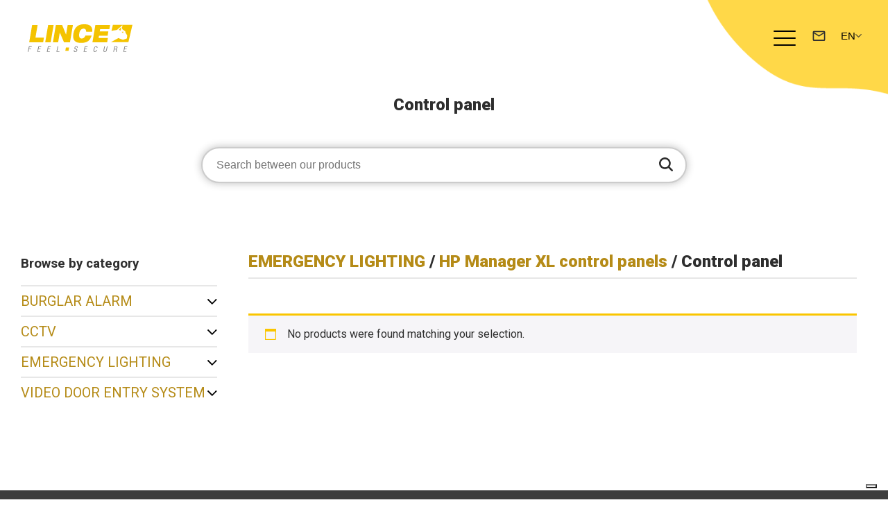

--- FILE ---
content_type: text/html; charset=UTF-8
request_url: https://www.lince.net/en/categoria-prodotto/emergency-lighting/hp-manager-xl-control-panels-emergency-lighting/control-panel-hp-manager-xl-control-panels-emergency-lighting/
body_size: 49843
content:
    <!DOCTYPE html>
    <html class="no-js" lang="en">
        <head kpopup="">
        <title>Control panel Archivi | lince</title>
        <meta charset="utf-8">
        <meta http-equiv="X-UA-Compatible" content="IE=edge">
        <meta name="viewport" content="width=device-width, initial-scale=1">
        <link rel="preconnect" href="https://fonts.googleapis.com">
        <link rel="preconnect" href="https://fonts.gstatic.com" crossorigin>
        <link href="https://fonts.googleapis.com/css2?family=Roboto:ital,wght@0,100;0,300;0,400;0,500;0,700;0,900;1,100;1,300;1,400;1,500;1,700;1,900&display=swap" rel="stylesheet">
        <meta name='robots' content='index, follow, max-image-preview:large, max-snippet:-1, max-video-preview:-1' />

<!-- Google Tag Manager for WordPress by gtm4wp.com -->
<script data-cfasync="false" data-pagespeed-no-defer>
	var gtm4wp_datalayer_name = "dataLayer";
	var dataLayer = dataLayer || [];
	const gtm4wp_use_sku_instead = 1;
	const gtm4wp_currency = 'EUR';
	const gtm4wp_product_per_impression = false;
	const gtm4wp_clear_ecommerce = false;
	const gtm4wp_datalayer_max_timeout = 2000;
</script>
<!-- End Google Tag Manager for WordPress by gtm4wp.com -->
	<!-- This site is optimized with the Yoast SEO plugin v26.4 - https://yoast.com/wordpress/plugins/seo/ -->
	<link rel="canonical" href="https://www.lince.net/en/categoria-prodotto/emergency-lighting/hp-manager-xl-control-panels-emergency-lighting/control-panel-hp-manager-xl-control-panels-emergency-lighting/" />
	<meta property="og:locale" content="en_GB" />
	<meta property="og:type" content="article" />
	<meta property="og:title" content="Control panel Archivi | lince" />
	<meta property="og:url" content="https://www.lince.net/en/categoria-prodotto/emergency-lighting/hp-manager-xl-control-panels-emergency-lighting/control-panel-hp-manager-xl-control-panels-emergency-lighting/" />
	<meta property="og:site_name" content="lince" />
	<meta name="twitter:card" content="summary_large_image" />
	<script type="application/ld+json" class="yoast-schema-graph">{"@context":"https://schema.org","@graph":[{"@type":"CollectionPage","@id":"https://www.lince.net/en/categoria-prodotto/emergency-lighting/hp-manager-xl-control-panels-emergency-lighting/control-panel-hp-manager-xl-control-panels-emergency-lighting/","url":"https://www.lince.net/en/categoria-prodotto/emergency-lighting/hp-manager-xl-control-panels-emergency-lighting/control-panel-hp-manager-xl-control-panels-emergency-lighting/","name":"Control panel Archivi | lince","isPartOf":{"@id":"https://www.lince.net/en/#website"},"breadcrumb":{"@id":"https://www.lince.net/en/categoria-prodotto/emergency-lighting/hp-manager-xl-control-panels-emergency-lighting/control-panel-hp-manager-xl-control-panels-emergency-lighting/#breadcrumb"},"inLanguage":"en-GB"},{"@type":"BreadcrumbList","@id":"https://www.lince.net/en/categoria-prodotto/emergency-lighting/hp-manager-xl-control-panels-emergency-lighting/control-panel-hp-manager-xl-control-panels-emergency-lighting/#breadcrumb","itemListElement":[{"@type":"ListItem","position":1,"name":"Home","item":"https://www.lince.net/en/"},{"@type":"ListItem","position":2,"name":"EMERGENCY LIGHTING","item":"https://www.lince.net/en/categoria-prodotto/emergency-lighting/"},{"@type":"ListItem","position":3,"name":"HP Manager XL control panels","item":"https://www.lince.net/en/categoria-prodotto/emergency-lighting/hp-manager-xl-control-panels-emergency-lighting/"},{"@type":"ListItem","position":4,"name":"Control panel"}]},{"@type":"WebSite","@id":"https://www.lince.net/en/#website","url":"https://www.lince.net/en/","name":"lince","description":"","potentialAction":[{"@type":"SearchAction","target":{"@type":"EntryPoint","urlTemplate":"https://www.lince.net/en/?s={search_term_string}"},"query-input":{"@type":"PropertyValueSpecification","valueRequired":true,"valueName":"search_term_string"}}],"inLanguage":"en-GB"}]}</script>
	<!-- / Yoast SEO plugin. -->


<link rel='dns-prefetch' href='//widget.trustpilot.com' />
<link rel='dns-prefetch' href='//capi-automation.s3.us-east-2.amazonaws.com' />
<style id='wp-img-auto-sizes-contain-inline-css' type='text/css'>
img:is([sizes=auto i],[sizes^="auto," i]){contain-intrinsic-size:3000px 1500px}
/*# sourceURL=wp-img-auto-sizes-contain-inline-css */
</style>
<link rel='stylesheet' id='wc-points-and-rewards-blocks-integration-css' href='https://www.lince.net/wp-content/plugins/woocommerce-points-and-rewards/build/style-index.css?ver=1.7.32' type='text/css' media='all' />
<link rel='stylesheet' id='wt-sc-blocks-gift-coupon-editor-css' href='https://www.lince.net/wp-content/plugins/wt-smart-coupon-pro/blocks/build/gift-coupon/index.css?ver=1.0.0' type='text/css' media='all' />
<style id='wp-emoji-styles-inline-css' type='text/css'>

	img.wp-smiley, img.emoji {
		display: inline !important;
		border: none !important;
		box-shadow: none !important;
		height: 1em !important;
		width: 1em !important;
		margin: 0 0.07em !important;
		vertical-align: -0.1em !important;
		background: none !important;
		padding: 0 !important;
	}
/*# sourceURL=wp-emoji-styles-inline-css */
</style>
<style id='wp-block-library-inline-css' type='text/css'>
:root{--wp-block-synced-color:#7a00df;--wp-block-synced-color--rgb:122,0,223;--wp-bound-block-color:var(--wp-block-synced-color);--wp-editor-canvas-background:#ddd;--wp-admin-theme-color:#007cba;--wp-admin-theme-color--rgb:0,124,186;--wp-admin-theme-color-darker-10:#006ba1;--wp-admin-theme-color-darker-10--rgb:0,107,160.5;--wp-admin-theme-color-darker-20:#005a87;--wp-admin-theme-color-darker-20--rgb:0,90,135;--wp-admin-border-width-focus:2px}@media (min-resolution:192dpi){:root{--wp-admin-border-width-focus:1.5px}}.wp-element-button{cursor:pointer}:root .has-very-light-gray-background-color{background-color:#eee}:root .has-very-dark-gray-background-color{background-color:#313131}:root .has-very-light-gray-color{color:#eee}:root .has-very-dark-gray-color{color:#313131}:root .has-vivid-green-cyan-to-vivid-cyan-blue-gradient-background{background:linear-gradient(135deg,#00d084,#0693e3)}:root .has-purple-crush-gradient-background{background:linear-gradient(135deg,#34e2e4,#4721fb 50%,#ab1dfe)}:root .has-hazy-dawn-gradient-background{background:linear-gradient(135deg,#faaca8,#dad0ec)}:root .has-subdued-olive-gradient-background{background:linear-gradient(135deg,#fafae1,#67a671)}:root .has-atomic-cream-gradient-background{background:linear-gradient(135deg,#fdd79a,#004a59)}:root .has-nightshade-gradient-background{background:linear-gradient(135deg,#330968,#31cdcf)}:root .has-midnight-gradient-background{background:linear-gradient(135deg,#020381,#2874fc)}:root{--wp--preset--font-size--normal:16px;--wp--preset--font-size--huge:42px}.has-regular-font-size{font-size:1em}.has-larger-font-size{font-size:2.625em}.has-normal-font-size{font-size:var(--wp--preset--font-size--normal)}.has-huge-font-size{font-size:var(--wp--preset--font-size--huge)}.has-text-align-center{text-align:center}.has-text-align-left{text-align:left}.has-text-align-right{text-align:right}.has-fit-text{white-space:nowrap!important}#end-resizable-editor-section{display:none}.aligncenter{clear:both}.items-justified-left{justify-content:flex-start}.items-justified-center{justify-content:center}.items-justified-right{justify-content:flex-end}.items-justified-space-between{justify-content:space-between}.screen-reader-text{border:0;clip-path:inset(50%);height:1px;margin:-1px;overflow:hidden;padding:0;position:absolute;width:1px;word-wrap:normal!important}.screen-reader-text:focus{background-color:#ddd;clip-path:none;color:#444;display:block;font-size:1em;height:auto;left:5px;line-height:normal;padding:15px 23px 14px;text-decoration:none;top:5px;width:auto;z-index:100000}html :where(.has-border-color){border-style:solid}html :where([style*=border-top-color]){border-top-style:solid}html :where([style*=border-right-color]){border-right-style:solid}html :where([style*=border-bottom-color]){border-bottom-style:solid}html :where([style*=border-left-color]){border-left-style:solid}html :where([style*=border-width]){border-style:solid}html :where([style*=border-top-width]){border-top-style:solid}html :where([style*=border-right-width]){border-right-style:solid}html :where([style*=border-bottom-width]){border-bottom-style:solid}html :where([style*=border-left-width]){border-left-style:solid}html :where(img[class*=wp-image-]){height:auto;max-width:100%}:where(figure){margin:0 0 1em}html :where(.is-position-sticky){--wp-admin--admin-bar--position-offset:var(--wp-admin--admin-bar--height,0px)}@media screen and (max-width:600px){html :where(.is-position-sticky){--wp-admin--admin-bar--position-offset:0px}}

/*# sourceURL=wp-block-library-inline-css */
</style><style id='wp-block-social-links-inline-css' type='text/css'>
.wp-block-social-links{background:none;box-sizing:border-box;margin-left:0;padding-left:0;padding-right:0;text-indent:0}.wp-block-social-links .wp-social-link a,.wp-block-social-links .wp-social-link a:hover{border-bottom:0;box-shadow:none;text-decoration:none}.wp-block-social-links .wp-social-link svg{height:1em;width:1em}.wp-block-social-links .wp-social-link span:not(.screen-reader-text){font-size:.65em;margin-left:.5em;margin-right:.5em}.wp-block-social-links.has-small-icon-size{font-size:16px}.wp-block-social-links,.wp-block-social-links.has-normal-icon-size{font-size:24px}.wp-block-social-links.has-large-icon-size{font-size:36px}.wp-block-social-links.has-huge-icon-size{font-size:48px}.wp-block-social-links.aligncenter{display:flex;justify-content:center}.wp-block-social-links.alignright{justify-content:flex-end}.wp-block-social-link{border-radius:9999px;display:block}@media not (prefers-reduced-motion){.wp-block-social-link{transition:transform .1s ease}}.wp-block-social-link{height:auto}.wp-block-social-link a{align-items:center;display:flex;line-height:0}.wp-block-social-link:hover{transform:scale(1.1)}.wp-block-social-links .wp-block-social-link.wp-social-link{display:inline-block;margin:0;padding:0}.wp-block-social-links .wp-block-social-link.wp-social-link .wp-block-social-link-anchor,.wp-block-social-links .wp-block-social-link.wp-social-link .wp-block-social-link-anchor svg,.wp-block-social-links .wp-block-social-link.wp-social-link .wp-block-social-link-anchor:active,.wp-block-social-links .wp-block-social-link.wp-social-link .wp-block-social-link-anchor:hover,.wp-block-social-links .wp-block-social-link.wp-social-link .wp-block-social-link-anchor:visited{color:currentColor;fill:currentColor}:where(.wp-block-social-links:not(.is-style-logos-only)) .wp-social-link{background-color:#f0f0f0;color:#444}:where(.wp-block-social-links:not(.is-style-logos-only)) .wp-social-link-amazon{background-color:#f90;color:#fff}:where(.wp-block-social-links:not(.is-style-logos-only)) .wp-social-link-bandcamp{background-color:#1ea0c3;color:#fff}:where(.wp-block-social-links:not(.is-style-logos-only)) .wp-social-link-behance{background-color:#0757fe;color:#fff}:where(.wp-block-social-links:not(.is-style-logos-only)) .wp-social-link-bluesky{background-color:#0a7aff;color:#fff}:where(.wp-block-social-links:not(.is-style-logos-only)) .wp-social-link-codepen{background-color:#1e1f26;color:#fff}:where(.wp-block-social-links:not(.is-style-logos-only)) .wp-social-link-deviantart{background-color:#02e49b;color:#fff}:where(.wp-block-social-links:not(.is-style-logos-only)) .wp-social-link-discord{background-color:#5865f2;color:#fff}:where(.wp-block-social-links:not(.is-style-logos-only)) .wp-social-link-dribbble{background-color:#e94c89;color:#fff}:where(.wp-block-social-links:not(.is-style-logos-only)) .wp-social-link-dropbox{background-color:#4280ff;color:#fff}:where(.wp-block-social-links:not(.is-style-logos-only)) .wp-social-link-etsy{background-color:#f45800;color:#fff}:where(.wp-block-social-links:not(.is-style-logos-only)) .wp-social-link-facebook{background-color:#0866ff;color:#fff}:where(.wp-block-social-links:not(.is-style-logos-only)) .wp-social-link-fivehundredpx{background-color:#000;color:#fff}:where(.wp-block-social-links:not(.is-style-logos-only)) .wp-social-link-flickr{background-color:#0461dd;color:#fff}:where(.wp-block-social-links:not(.is-style-logos-only)) .wp-social-link-foursquare{background-color:#e65678;color:#fff}:where(.wp-block-social-links:not(.is-style-logos-only)) .wp-social-link-github{background-color:#24292d;color:#fff}:where(.wp-block-social-links:not(.is-style-logos-only)) .wp-social-link-goodreads{background-color:#eceadd;color:#382110}:where(.wp-block-social-links:not(.is-style-logos-only)) .wp-social-link-google{background-color:#ea4434;color:#fff}:where(.wp-block-social-links:not(.is-style-logos-only)) .wp-social-link-gravatar{background-color:#1d4fc4;color:#fff}:where(.wp-block-social-links:not(.is-style-logos-only)) .wp-social-link-instagram{background-color:#f00075;color:#fff}:where(.wp-block-social-links:not(.is-style-logos-only)) .wp-social-link-lastfm{background-color:#e21b24;color:#fff}:where(.wp-block-social-links:not(.is-style-logos-only)) .wp-social-link-linkedin{background-color:#0d66c2;color:#fff}:where(.wp-block-social-links:not(.is-style-logos-only)) .wp-social-link-mastodon{background-color:#3288d4;color:#fff}:where(.wp-block-social-links:not(.is-style-logos-only)) .wp-social-link-medium{background-color:#000;color:#fff}:where(.wp-block-social-links:not(.is-style-logos-only)) .wp-social-link-meetup{background-color:#f6405f;color:#fff}:where(.wp-block-social-links:not(.is-style-logos-only)) .wp-social-link-patreon{background-color:#000;color:#fff}:where(.wp-block-social-links:not(.is-style-logos-only)) .wp-social-link-pinterest{background-color:#e60122;color:#fff}:where(.wp-block-social-links:not(.is-style-logos-only)) .wp-social-link-pocket{background-color:#ef4155;color:#fff}:where(.wp-block-social-links:not(.is-style-logos-only)) .wp-social-link-reddit{background-color:#ff4500;color:#fff}:where(.wp-block-social-links:not(.is-style-logos-only)) .wp-social-link-skype{background-color:#0478d7;color:#fff}:where(.wp-block-social-links:not(.is-style-logos-only)) .wp-social-link-snapchat{background-color:#fefc00;color:#fff;stroke:#000}:where(.wp-block-social-links:not(.is-style-logos-only)) .wp-social-link-soundcloud{background-color:#ff5600;color:#fff}:where(.wp-block-social-links:not(.is-style-logos-only)) .wp-social-link-spotify{background-color:#1bd760;color:#fff}:where(.wp-block-social-links:not(.is-style-logos-only)) .wp-social-link-telegram{background-color:#2aabee;color:#fff}:where(.wp-block-social-links:not(.is-style-logos-only)) .wp-social-link-threads{background-color:#000;color:#fff}:where(.wp-block-social-links:not(.is-style-logos-only)) .wp-social-link-tiktok{background-color:#000;color:#fff}:where(.wp-block-social-links:not(.is-style-logos-only)) .wp-social-link-tumblr{background-color:#011835;color:#fff}:where(.wp-block-social-links:not(.is-style-logos-only)) .wp-social-link-twitch{background-color:#6440a4;color:#fff}:where(.wp-block-social-links:not(.is-style-logos-only)) .wp-social-link-twitter{background-color:#1da1f2;color:#fff}:where(.wp-block-social-links:not(.is-style-logos-only)) .wp-social-link-vimeo{background-color:#1eb7ea;color:#fff}:where(.wp-block-social-links:not(.is-style-logos-only)) .wp-social-link-vk{background-color:#4680c2;color:#fff}:where(.wp-block-social-links:not(.is-style-logos-only)) .wp-social-link-wordpress{background-color:#3499cd;color:#fff}:where(.wp-block-social-links:not(.is-style-logos-only)) .wp-social-link-whatsapp{background-color:#25d366;color:#fff}:where(.wp-block-social-links:not(.is-style-logos-only)) .wp-social-link-x{background-color:#000;color:#fff}:where(.wp-block-social-links:not(.is-style-logos-only)) .wp-social-link-yelp{background-color:#d32422;color:#fff}:where(.wp-block-social-links:not(.is-style-logos-only)) .wp-social-link-youtube{background-color:red;color:#fff}:where(.wp-block-social-links.is-style-logos-only) .wp-social-link{background:none}:where(.wp-block-social-links.is-style-logos-only) .wp-social-link svg{height:1.25em;width:1.25em}:where(.wp-block-social-links.is-style-logos-only) .wp-social-link-amazon{color:#f90}:where(.wp-block-social-links.is-style-logos-only) .wp-social-link-bandcamp{color:#1ea0c3}:where(.wp-block-social-links.is-style-logos-only) .wp-social-link-behance{color:#0757fe}:where(.wp-block-social-links.is-style-logos-only) .wp-social-link-bluesky{color:#0a7aff}:where(.wp-block-social-links.is-style-logos-only) .wp-social-link-codepen{color:#1e1f26}:where(.wp-block-social-links.is-style-logos-only) .wp-social-link-deviantart{color:#02e49b}:where(.wp-block-social-links.is-style-logos-only) .wp-social-link-discord{color:#5865f2}:where(.wp-block-social-links.is-style-logos-only) .wp-social-link-dribbble{color:#e94c89}:where(.wp-block-social-links.is-style-logos-only) .wp-social-link-dropbox{color:#4280ff}:where(.wp-block-social-links.is-style-logos-only) .wp-social-link-etsy{color:#f45800}:where(.wp-block-social-links.is-style-logos-only) .wp-social-link-facebook{color:#0866ff}:where(.wp-block-social-links.is-style-logos-only) .wp-social-link-fivehundredpx{color:#000}:where(.wp-block-social-links.is-style-logos-only) .wp-social-link-flickr{color:#0461dd}:where(.wp-block-social-links.is-style-logos-only) .wp-social-link-foursquare{color:#e65678}:where(.wp-block-social-links.is-style-logos-only) .wp-social-link-github{color:#24292d}:where(.wp-block-social-links.is-style-logos-only) .wp-social-link-goodreads{color:#382110}:where(.wp-block-social-links.is-style-logos-only) .wp-social-link-google{color:#ea4434}:where(.wp-block-social-links.is-style-logos-only) .wp-social-link-gravatar{color:#1d4fc4}:where(.wp-block-social-links.is-style-logos-only) .wp-social-link-instagram{color:#f00075}:where(.wp-block-social-links.is-style-logos-only) .wp-social-link-lastfm{color:#e21b24}:where(.wp-block-social-links.is-style-logos-only) .wp-social-link-linkedin{color:#0d66c2}:where(.wp-block-social-links.is-style-logos-only) .wp-social-link-mastodon{color:#3288d4}:where(.wp-block-social-links.is-style-logos-only) .wp-social-link-medium{color:#000}:where(.wp-block-social-links.is-style-logos-only) .wp-social-link-meetup{color:#f6405f}:where(.wp-block-social-links.is-style-logos-only) .wp-social-link-patreon{color:#000}:where(.wp-block-social-links.is-style-logos-only) .wp-social-link-pinterest{color:#e60122}:where(.wp-block-social-links.is-style-logos-only) .wp-social-link-pocket{color:#ef4155}:where(.wp-block-social-links.is-style-logos-only) .wp-social-link-reddit{color:#ff4500}:where(.wp-block-social-links.is-style-logos-only) .wp-social-link-skype{color:#0478d7}:where(.wp-block-social-links.is-style-logos-only) .wp-social-link-snapchat{color:#fff;stroke:#000}:where(.wp-block-social-links.is-style-logos-only) .wp-social-link-soundcloud{color:#ff5600}:where(.wp-block-social-links.is-style-logos-only) .wp-social-link-spotify{color:#1bd760}:where(.wp-block-social-links.is-style-logos-only) .wp-social-link-telegram{color:#2aabee}:where(.wp-block-social-links.is-style-logos-only) .wp-social-link-threads{color:#000}:where(.wp-block-social-links.is-style-logos-only) .wp-social-link-tiktok{color:#000}:where(.wp-block-social-links.is-style-logos-only) .wp-social-link-tumblr{color:#011835}:where(.wp-block-social-links.is-style-logos-only) .wp-social-link-twitch{color:#6440a4}:where(.wp-block-social-links.is-style-logos-only) .wp-social-link-twitter{color:#1da1f2}:where(.wp-block-social-links.is-style-logos-only) .wp-social-link-vimeo{color:#1eb7ea}:where(.wp-block-social-links.is-style-logos-only) .wp-social-link-vk{color:#4680c2}:where(.wp-block-social-links.is-style-logos-only) .wp-social-link-whatsapp{color:#25d366}:where(.wp-block-social-links.is-style-logos-only) .wp-social-link-wordpress{color:#3499cd}:where(.wp-block-social-links.is-style-logos-only) .wp-social-link-x{color:#000}:where(.wp-block-social-links.is-style-logos-only) .wp-social-link-yelp{color:#d32422}:where(.wp-block-social-links.is-style-logos-only) .wp-social-link-youtube{color:red}.wp-block-social-links.is-style-pill-shape .wp-social-link{width:auto}:root :where(.wp-block-social-links .wp-social-link a){padding:.25em}:root :where(.wp-block-social-links.is-style-logos-only .wp-social-link a){padding:0}:root :where(.wp-block-social-links.is-style-pill-shape .wp-social-link a){padding-left:.6666666667em;padding-right:.6666666667em}.wp-block-social-links:not(.has-icon-color):not(.has-icon-background-color) .wp-social-link-snapchat .wp-block-social-link-label{color:#000}
/*# sourceURL=https://www.lince.net/wp-includes/blocks/social-links/style.min.css */
</style>
<link rel='stylesheet' id='wc-blocks-style-css' href='https://www.lince.net/wp-content/plugins/woocommerce/assets/client/blocks/wc-blocks.css?ver=wc-9.7.1' type='text/css' media='all' />
<style id='global-styles-inline-css' type='text/css'>
:root{--wp--preset--aspect-ratio--square: 1;--wp--preset--aspect-ratio--4-3: 4/3;--wp--preset--aspect-ratio--3-4: 3/4;--wp--preset--aspect-ratio--3-2: 3/2;--wp--preset--aspect-ratio--2-3: 2/3;--wp--preset--aspect-ratio--16-9: 16/9;--wp--preset--aspect-ratio--9-16: 9/16;--wp--preset--color--black: #000000;--wp--preset--color--cyan-bluish-gray: #abb8c3;--wp--preset--color--white: #ffffff;--wp--preset--color--pale-pink: #f78da7;--wp--preset--color--vivid-red: #cf2e2e;--wp--preset--color--luminous-vivid-orange: #ff6900;--wp--preset--color--luminous-vivid-amber: #fcb900;--wp--preset--color--light-green-cyan: #7bdcb5;--wp--preset--color--vivid-green-cyan: #00d084;--wp--preset--color--pale-cyan-blue: #8ed1fc;--wp--preset--color--vivid-cyan-blue: #0693e3;--wp--preset--color--vivid-purple: #9b51e0;--wp--preset--gradient--vivid-cyan-blue-to-vivid-purple: linear-gradient(135deg,rgb(6,147,227) 0%,rgb(155,81,224) 100%);--wp--preset--gradient--light-green-cyan-to-vivid-green-cyan: linear-gradient(135deg,rgb(122,220,180) 0%,rgb(0,208,130) 100%);--wp--preset--gradient--luminous-vivid-amber-to-luminous-vivid-orange: linear-gradient(135deg,rgb(252,185,0) 0%,rgb(255,105,0) 100%);--wp--preset--gradient--luminous-vivid-orange-to-vivid-red: linear-gradient(135deg,rgb(255,105,0) 0%,rgb(207,46,46) 100%);--wp--preset--gradient--very-light-gray-to-cyan-bluish-gray: linear-gradient(135deg,rgb(238,238,238) 0%,rgb(169,184,195) 100%);--wp--preset--gradient--cool-to-warm-spectrum: linear-gradient(135deg,rgb(74,234,220) 0%,rgb(151,120,209) 20%,rgb(207,42,186) 40%,rgb(238,44,130) 60%,rgb(251,105,98) 80%,rgb(254,248,76) 100%);--wp--preset--gradient--blush-light-purple: linear-gradient(135deg,rgb(255,206,236) 0%,rgb(152,150,240) 100%);--wp--preset--gradient--blush-bordeaux: linear-gradient(135deg,rgb(254,205,165) 0%,rgb(254,45,45) 50%,rgb(107,0,62) 100%);--wp--preset--gradient--luminous-dusk: linear-gradient(135deg,rgb(255,203,112) 0%,rgb(199,81,192) 50%,rgb(65,88,208) 100%);--wp--preset--gradient--pale-ocean: linear-gradient(135deg,rgb(255,245,203) 0%,rgb(182,227,212) 50%,rgb(51,167,181) 100%);--wp--preset--gradient--electric-grass: linear-gradient(135deg,rgb(202,248,128) 0%,rgb(113,206,126) 100%);--wp--preset--gradient--midnight: linear-gradient(135deg,rgb(2,3,129) 0%,rgb(40,116,252) 100%);--wp--preset--font-size--small: 13px;--wp--preset--font-size--medium: 20px;--wp--preset--font-size--large: 36px;--wp--preset--font-size--x-large: 42px;--wp--preset--font-family--inter: "Inter", sans-serif;--wp--preset--font-family--cardo: Cardo;--wp--preset--spacing--20: 0.44rem;--wp--preset--spacing--30: 0.67rem;--wp--preset--spacing--40: 1rem;--wp--preset--spacing--50: 1.5rem;--wp--preset--spacing--60: 2.25rem;--wp--preset--spacing--70: 3.38rem;--wp--preset--spacing--80: 5.06rem;--wp--preset--shadow--natural: 6px 6px 9px rgba(0, 0, 0, 0.2);--wp--preset--shadow--deep: 12px 12px 50px rgba(0, 0, 0, 0.4);--wp--preset--shadow--sharp: 6px 6px 0px rgba(0, 0, 0, 0.2);--wp--preset--shadow--outlined: 6px 6px 0px -3px rgb(255, 255, 255), 6px 6px rgb(0, 0, 0);--wp--preset--shadow--crisp: 6px 6px 0px rgb(0, 0, 0);}:where(.is-layout-flex){gap: 0.5em;}:where(.is-layout-grid){gap: 0.5em;}body .is-layout-flex{display: flex;}.is-layout-flex{flex-wrap: wrap;align-items: center;}.is-layout-flex > :is(*, div){margin: 0;}body .is-layout-grid{display: grid;}.is-layout-grid > :is(*, div){margin: 0;}:where(.wp-block-columns.is-layout-flex){gap: 2em;}:where(.wp-block-columns.is-layout-grid){gap: 2em;}:where(.wp-block-post-template.is-layout-flex){gap: 1.25em;}:where(.wp-block-post-template.is-layout-grid){gap: 1.25em;}.has-black-color{color: var(--wp--preset--color--black) !important;}.has-cyan-bluish-gray-color{color: var(--wp--preset--color--cyan-bluish-gray) !important;}.has-white-color{color: var(--wp--preset--color--white) !important;}.has-pale-pink-color{color: var(--wp--preset--color--pale-pink) !important;}.has-vivid-red-color{color: var(--wp--preset--color--vivid-red) !important;}.has-luminous-vivid-orange-color{color: var(--wp--preset--color--luminous-vivid-orange) !important;}.has-luminous-vivid-amber-color{color: var(--wp--preset--color--luminous-vivid-amber) !important;}.has-light-green-cyan-color{color: var(--wp--preset--color--light-green-cyan) !important;}.has-vivid-green-cyan-color{color: var(--wp--preset--color--vivid-green-cyan) !important;}.has-pale-cyan-blue-color{color: var(--wp--preset--color--pale-cyan-blue) !important;}.has-vivid-cyan-blue-color{color: var(--wp--preset--color--vivid-cyan-blue) !important;}.has-vivid-purple-color{color: var(--wp--preset--color--vivid-purple) !important;}.has-black-background-color{background-color: var(--wp--preset--color--black) !important;}.has-cyan-bluish-gray-background-color{background-color: var(--wp--preset--color--cyan-bluish-gray) !important;}.has-white-background-color{background-color: var(--wp--preset--color--white) !important;}.has-pale-pink-background-color{background-color: var(--wp--preset--color--pale-pink) !important;}.has-vivid-red-background-color{background-color: var(--wp--preset--color--vivid-red) !important;}.has-luminous-vivid-orange-background-color{background-color: var(--wp--preset--color--luminous-vivid-orange) !important;}.has-luminous-vivid-amber-background-color{background-color: var(--wp--preset--color--luminous-vivid-amber) !important;}.has-light-green-cyan-background-color{background-color: var(--wp--preset--color--light-green-cyan) !important;}.has-vivid-green-cyan-background-color{background-color: var(--wp--preset--color--vivid-green-cyan) !important;}.has-pale-cyan-blue-background-color{background-color: var(--wp--preset--color--pale-cyan-blue) !important;}.has-vivid-cyan-blue-background-color{background-color: var(--wp--preset--color--vivid-cyan-blue) !important;}.has-vivid-purple-background-color{background-color: var(--wp--preset--color--vivid-purple) !important;}.has-black-border-color{border-color: var(--wp--preset--color--black) !important;}.has-cyan-bluish-gray-border-color{border-color: var(--wp--preset--color--cyan-bluish-gray) !important;}.has-white-border-color{border-color: var(--wp--preset--color--white) !important;}.has-pale-pink-border-color{border-color: var(--wp--preset--color--pale-pink) !important;}.has-vivid-red-border-color{border-color: var(--wp--preset--color--vivid-red) !important;}.has-luminous-vivid-orange-border-color{border-color: var(--wp--preset--color--luminous-vivid-orange) !important;}.has-luminous-vivid-amber-border-color{border-color: var(--wp--preset--color--luminous-vivid-amber) !important;}.has-light-green-cyan-border-color{border-color: var(--wp--preset--color--light-green-cyan) !important;}.has-vivid-green-cyan-border-color{border-color: var(--wp--preset--color--vivid-green-cyan) !important;}.has-pale-cyan-blue-border-color{border-color: var(--wp--preset--color--pale-cyan-blue) !important;}.has-vivid-cyan-blue-border-color{border-color: var(--wp--preset--color--vivid-cyan-blue) !important;}.has-vivid-purple-border-color{border-color: var(--wp--preset--color--vivid-purple) !important;}.has-vivid-cyan-blue-to-vivid-purple-gradient-background{background: var(--wp--preset--gradient--vivid-cyan-blue-to-vivid-purple) !important;}.has-light-green-cyan-to-vivid-green-cyan-gradient-background{background: var(--wp--preset--gradient--light-green-cyan-to-vivid-green-cyan) !important;}.has-luminous-vivid-amber-to-luminous-vivid-orange-gradient-background{background: var(--wp--preset--gradient--luminous-vivid-amber-to-luminous-vivid-orange) !important;}.has-luminous-vivid-orange-to-vivid-red-gradient-background{background: var(--wp--preset--gradient--luminous-vivid-orange-to-vivid-red) !important;}.has-very-light-gray-to-cyan-bluish-gray-gradient-background{background: var(--wp--preset--gradient--very-light-gray-to-cyan-bluish-gray) !important;}.has-cool-to-warm-spectrum-gradient-background{background: var(--wp--preset--gradient--cool-to-warm-spectrum) !important;}.has-blush-light-purple-gradient-background{background: var(--wp--preset--gradient--blush-light-purple) !important;}.has-blush-bordeaux-gradient-background{background: var(--wp--preset--gradient--blush-bordeaux) !important;}.has-luminous-dusk-gradient-background{background: var(--wp--preset--gradient--luminous-dusk) !important;}.has-pale-ocean-gradient-background{background: var(--wp--preset--gradient--pale-ocean) !important;}.has-electric-grass-gradient-background{background: var(--wp--preset--gradient--electric-grass) !important;}.has-midnight-gradient-background{background: var(--wp--preset--gradient--midnight) !important;}.has-small-font-size{font-size: var(--wp--preset--font-size--small) !important;}.has-medium-font-size{font-size: var(--wp--preset--font-size--medium) !important;}.has-large-font-size{font-size: var(--wp--preset--font-size--large) !important;}.has-x-large-font-size{font-size: var(--wp--preset--font-size--x-large) !important;}
/*# sourceURL=global-styles-inline-css */
</style>

<style id='classic-theme-styles-inline-css' type='text/css'>
/*! This file is auto-generated */
.wp-block-button__link{color:#fff;background-color:#32373c;border-radius:9999px;box-shadow:none;text-decoration:none;padding:calc(.667em + 2px) calc(1.333em + 2px);font-size:1.125em}.wp-block-file__button{background:#32373c;color:#fff;text-decoration:none}
/*# sourceURL=/wp-includes/css/classic-themes.min.css */
</style>
<link rel='stylesheet' id='contact-form-7-css' href='https://www.lince.net/wp-content/plugins/contact-form-7/includes/css/styles.css?ver=6.1.4' type='text/css' media='all' />
<style id='odr-inline-style-inline-css' type='text/css'>

                .odr-owl-carousel-items h5 {
                    color: #000000;
                    font-size: 18px;
                }
                .odr-owl-carousel-items .owl-item span.odr-upsell-funnel-product-price span.woocommerce-Price-amount {
                    color: #000000;
                    font-size: 16px;
                }
                .odr-upsell-funnel-product-details .odr-upsell-funnel-add-to-cart-action {
                    background: #ffffff;
                    border: 1px solid #ffffff;
                }
                .odr-upsell-funnel-product-details .odr-upsell-funnel-add-to-cart-action  strong {
                    font-size: 16px;
                    color: #000000;
                }
                .odr-owl-carousel-items .owl-nav button.owl-prev, 
                .odr-owl-carousel-items .owl-nav button.owl-next {
                    background: #f1f1f1 !important;
                    color:  #999999 !important;
                    border: 1px solid #cccccc !important;
                }
                .owl-carousel.owl-loaded {
                    background: #ffffff !important;
                } 
/*# sourceURL=odr-inline-style-inline-css */
</style>
<link rel='stylesheet' id='odr-frontend-css' href='https://www.lince.net/wp-content/plugins/order-bump-for-woocommerce/assets/css/frontend.css?ver=3.0.0' type='text/css' media='all' />
<link rel='stylesheet' id='lightcase-css' href='https://www.lince.net/wp-content/plugins/order-bump-for-woocommerce/assets/lib/lightcase/lightcase.min.css?ver=3.0.0' type='text/css' media='all' />
<link rel='stylesheet' id='owl-carousel-css' href='https://www.lince.net/wp-content/plugins/order-bump-for-woocommerce/assets/lib/owl-carousel/owl.carousel.min.css?ver=3.0.0' type='text/css' media='all' />
<link rel='stylesheet' id='odr-owl-carousel-enhanced-css' href='https://www.lince.net/wp-content/plugins/order-bump-for-woocommerce/assets/css/owl-carousel-enhanced.css?ver=3.0.0' type='text/css' media='all' />
<link rel='stylesheet' id='woocommerce-wishlists-css' href='https://www.lince.net/wp-content/plugins/woocommerce-wishlists/assets/css/woocommerce-wishlists.min.css?ver=2.2.6' type='text/css' media='all' />
<link rel='stylesheet' id='woocommerce-layout-css' href='https://www.lince.net/wp-content/plugins/woocommerce/assets/css/woocommerce-layout.css?ver=9.7.1' type='text/css' media='all' />
<link rel='stylesheet' id='woocommerce-smallscreen-css' href='https://www.lince.net/wp-content/plugins/woocommerce/assets/css/woocommerce-smallscreen.css?ver=9.7.1' type='text/css' media='only screen and (max-width: 768px)' />
<link rel='stylesheet' id='woocommerce-general-css' href='https://www.lince.net/wp-content/plugins/woocommerce/assets/css/woocommerce.css?ver=9.7.1' type='text/css' media='all' />
<style id='woocommerce-inline-inline-css' type='text/css'>
.woocommerce form .form-row .required { visibility: visible; }
/*# sourceURL=woocommerce-inline-inline-css */
</style>
<link rel='stylesheet' id='wpsl-styles-css' href='https://www.lince.net/wp-content/plugins/wp-store-locator/css/styles.min.css?ver=2.2.261' type='text/css' media='all' />
<link rel='stylesheet' id='wt-smart-coupon-for-woo-css' href='https://www.lince.net/wp-content/plugins/wt-smart-coupon-pro/public/css/wt-smart-coupon-public.css?ver=3.1.0' type='text/css' media='all' />
<link rel='stylesheet' id='dashicons-css' href='https://www.lince.net/wp-includes/css/dashicons.min.css?ver=6.9' type='text/css' media='all' />
<style id='dashicons-inline-css' type='text/css'>
[data-font="Dashicons"]:before {font-family: 'Dashicons' !important;content: attr(data-icon) !important;speak: none !important;font-weight: normal !important;font-variant: normal !important;text-transform: none !important;line-height: 1 !important;font-style: normal !important;-webkit-font-smoothing: antialiased !important;-moz-osx-font-smoothing: grayscale !important;}
/*# sourceURL=dashicons-inline-css */
</style>
<link rel='stylesheet' id='wc-prl-css-css' href='https://www.lince.net/wp-content/plugins/woocommerce-product-recommendations/assets/css/frontend/woocommerce.css?ver=2.3.0' type='text/css' media='all' />
<link rel='stylesheet' id='brands-styles-css' href='https://www.lince.net/wp-content/plugins/woocommerce/assets/css/brands.css?ver=9.7.1' type='text/css' media='all' />
<link rel='stylesheet' id='cf7cf-style-css' href='https://www.lince.net/wp-content/plugins/cf7-conditional-fields/style.css?ver=2.6.7' type='text/css' media='all' />
<link rel='stylesheet' id='swiper-css-css' href='https://www.lince.net/wp-content/themes/lince/assets/css/swiper.min.css' type='text/css' media='all' />
<link rel='stylesheet' id='hamburger-css-css' href='https://www.lince.net/wp-content/themes/lince/assets/css/hamburgers.min.css' type='text/css' media='all' />
<link rel='stylesheet' id='custom-css-css' href='https://www.lince.net/wp-content/themes/lince/custom.css' type='text/css' media='all' />
<link rel='stylesheet' id='pure-css' href='https://www.lince.net/wp-content/themes/lince/assets/css/pure-css/pure-min.css' type='text/css' media='all' />
<link rel='stylesheet' id='pure-grid-css' href='https://www.lince.net/wp-content/themes/lince/assets/css/pure-css/grids-responsive-min.css' type='text/css' media='all' />
<link rel='stylesheet' id='pure-menu-css' href='https://www.lince.net/wp-content/themes/lince/assets/css/pure-css/menus-min.css' type='text/css' media='all' />
<link rel='stylesheet' id='pure-offset-css' href='https://www.lince.net/wp-content/themes/lince/assets/css/pure-css/purecss-offset.css' type='text/css' media='all' />
<link rel='stylesheet' id='modal-css-css' href='https://www.lince.net/wp-content/themes/lince/assets/css/jquery.modal.css' type='text/css' media='all' />
<script type="text/javascript" src="https://www.lince.net/wp-includes/js/jquery/jquery.min.js?ver=3.7.1" id="jquery-core-js"></script>
<script type="text/javascript" src="https://www.lince.net/wp-includes/js/jquery/jquery-migrate.min.js?ver=3.4.1" id="jquery-migrate-js"></script>
<script type="text/javascript" src="https://www.lince.net/wp-content/plugins/woocommerce/assets/js/jquery-blockui/jquery.blockUI.min.js?ver=2.7.0-wc.9.7.1" id="jquery-blockui-js" data-wp-strategy="defer"></script>
<script type="text/javascript" id="odr-order-bump-js-extra">
/* <![CDATA[ */
var odr_order_bump_params = {"order_bump_nonce":"bb8d18c2a4","ajaxurl":"https://www.lince.net/wp-admin/admin-ajax.php"};
//# sourceURL=odr-order-bump-js-extra
/* ]]> */
</script>
<script type="text/javascript" src="https://www.lince.net/wp-content/plugins/order-bump-for-woocommerce/assets/js/frontend/order-bump.js?ver=3.0.0" id="odr-order-bump-js"></script>
<script type="text/javascript" id="odr-upsell-funnel-js-extra">
/* <![CDATA[ */
var odr_upsell_funnel_params = {"upsell_funnel_nonce":"6e1eb945be","ajaxurl":"https://www.lince.net/wp-admin/admin-ajax.php"};
//# sourceURL=odr-upsell-funnel-js-extra
/* ]]> */
</script>
<script type="text/javascript" src="https://www.lince.net/wp-content/plugins/order-bump-for-woocommerce/assets/js/frontend/upsell-funnel.js?ver=3.0.0" id="odr-upsell-funnel-js"></script>
<script type="text/javascript" src="https://www.lince.net/wp-content/plugins/order-bump-for-woocommerce/assets/lib/lightcase/lightcase.min.js?ver=3.0.0" id="lightcase-js"></script>
<script type="text/javascript" src="https://www.lince.net/wp-content/plugins/order-bump-for-woocommerce/assets/js/odr-lightcase-enhanced.js?ver=3.0.0" id="odr-lightcase-js"></script>
<script type="text/javascript" src="https://www.lince.net/wp-content/plugins/order-bump-for-woocommerce/assets/lib/owl-carousel/owl.carousel.min.js?ver=3.0.0" id="owl-carousel-js"></script>
<script type="text/javascript" id="odr-owl-carousel-js-extra">
/* <![CDATA[ */
var odr_carousel_params = {"desktop_count":"3","tablet_count":"2","mobile_count":"1","item_margin":"1","pagination":"false","item_per_slide":"1","slide_speed":"5000","auto_play":"false"};
//# sourceURL=odr-owl-carousel-js-extra
/* ]]> */
</script>
<script type="text/javascript" src="https://www.lince.net/wp-content/plugins/order-bump-for-woocommerce/assets/js/odr-owl-carousel-enhanced.js?ver=3.0.0" id="odr-owl-carousel-js"></script>
<script type="text/javascript" src="https://www.lince.net/wp-content/plugins/pausepay-gateway-for-woocommerce/pausepay_sdk_0.0.8.js?ver=6.9" id="pausepay_sdk-js"></script>
<script type="text/javascript" id="tp-js-js-extra">
/* <![CDATA[ */
var trustpilot_settings = {"key":"uXrrMdovJNzTvps0","TrustpilotScriptUrl":"https://invitejs.trustpilot.com/tp.min.js","IntegrationAppUrl":"//ecommscript-integrationapp.trustpilot.com","PreviewScriptUrl":"//ecommplugins-scripts.trustpilot.com/v2.1/js/preview.min.js","PreviewCssUrl":"//ecommplugins-scripts.trustpilot.com/v2.1/css/preview.min.css","PreviewWPCssUrl":"//ecommplugins-scripts.trustpilot.com/v2.1/css/preview_wp.css","WidgetScriptUrl":"//widget.trustpilot.com/bootstrap/v5/tp.widget.bootstrap.min.js"};
//# sourceURL=tp-js-js-extra
/* ]]> */
</script>
<script type="text/javascript" src="https://www.lince.net/wp-content/plugins/trustpilot-reviews/review/assets/js/headerScript.min.js?ver=1.0&#039; async=&#039;async" id="tp-js-js"></script>
<script type="text/javascript" src="//widget.trustpilot.com/bootstrap/v5/tp.widget.bootstrap.min.js?ver=1.0&#039; async=&#039;async" id="widget-bootstrap-js"></script>
<script type="text/javascript" id="trustbox-js-extra">
/* <![CDATA[ */
var trustbox_settings = {"page":"category","sku":null,"name":null};
var trustpilot_trustbox_settings = {"trustboxes":[{"enabled":"enabled","snippet":"[base64]","customizations":"[base64]","defaults":"[base64]","page":"landing","position":"before","corner":"top: #{Y}px; left: #{X}px;","paddingx":"0","paddingy":"0","zindex":"1000","clear":"both","xpaths":"[base64]","sku":"TRUSTPILOT_SKU_VALUE_180463,70617-KIT-POE","name":"70617-KIT-POE","widgetName":"Review Collector","repeatable":false,"uuid":"19bc5f27-3364-4f85-a5b1-d8db6ff615c0","error":null,"repeatXpath":{"xpathById":{"prefix":"","suffix":""},"xpathFromRoot":{"prefix":"","suffix":""}},"width":"100%","height":"52px","locale":"it-IT"},{"enabled":"enabled","snippet":"[base64]","customizations":"[base64]","defaults":"[base64]","page":"landing","position":"before","corner":"top: #{Y}px; left: #{X}px;","paddingx":"0","paddingy":"0","zindex":"1000","clear":"both","xpaths":"[base64]","sku":"TRUSTPILOT_SKU_VALUE_180463,70617-KIT-POE","name":"70617-KIT-POE","widgetName":"Micro Review Count","repeatable":false,"uuid":"b6eb79d7-2cd1-0b6a-e9ca-c5fd7c36074f","error":null,"repeatXpath":{"xpathById":{"prefix":"","suffix":""},"xpathFromRoot":{"prefix":"","suffix":""}},"width":"100%","height":"24px","locale":"it-IT"},{"enabled":"enabled","snippet":"[base64]","customizations":"[base64]","defaults":"[base64]","page":"ahr0chm6ly93d3cubgluy2uubmv0l3npc3rlbwetywxsyxjtzs1zawn1cmv6emety2fzys8=","position":"after","corner":"top: #{Y}px; left: #{X}px;","paddingx":"0","paddingy":"0","zindex":"1000","clear":"both","xpaths":"WyIvL0JPRFkvRElWWzFdL01BSU5bMV0vRElWWzVdIiwiLy9ESVZbQGNsYXNzPVwid3AtYmxvY2staW1hZ2VcIl0iLCIvSFRNTFsxXS9CT0RZWzFdL0RJVlsxXS9NQUlOWzFdL0RJVls1XSJd","sku":"TRUSTPILOT_SKU_VALUE_180463,70617-KIT-POE","name":"70617-KIT-POE","widgetName":"Review Collector","repeatable":false,"uuid":"95cbb5f3-4de1-5204-b4ca-dddc6c95c524","error":null,"repeatXpath":{"xpathById":{"prefix":"","suffix":""},"xpathFromRoot":{"prefix":"","suffix":""}},"width":"100%","height":"52px","locale":"it-IT"},{"enabled":"enabled","snippet":"[base64]","customizations":"[base64]","defaults":"[base64]","page":"ahr0chm6ly93d3cubgluy2uubmv0l3npc3rlbwetywxsyxjtzs1zawn1cmv6emety2fzys8=","position":"before","corner":"top: #{Y}px; left: #{X}px;","paddingx":"0","paddingy":"0","zindex":"1000","clear":"both","xpaths":"WyIvL0JPRFkvRElWWzFdL01BSU5bMV0vRElWWzVdIiwiLy9ESVZbQGNsYXNzPVwid3AtYmxvY2staW1hZ2VcIl0iLCIvSFRNTFsxXS9CT0RZWzFdL0RJVlsxXS9NQUlOWzFdL0RJVls1XSJd","sku":"TRUSTPILOT_SKU_VALUE_180463,70617-KIT-POE","name":"70617-KIT-POE","widgetName":"Micro Review Count","repeatable":false,"uuid":"6fb5bcc4-b660-09ce-0dca-5d4ba31a0a2f","error":null,"repeatXpath":{"xpathById":{"prefix":"","suffix":""},"xpathFromRoot":{"prefix":"","suffix":""}},"width":"100%","height":"24px","locale":"it-IT"},{"enabled":"enabled","snippet":"[base64]","customizations":"[base64]","defaults":"[base64]","page":"ahr0chm6ly93d3cubgluy2uubmv0l3npc3rlbwetywxsyxjtzs1zawn1cmv6emety2fzys8=","position":"before","corner":"top: #{Y}px; left: #{X}px;","paddingx":"0","paddingy":"0","zindex":"1000","clear":"both","xpaths":"WyIvL0JPRFkvRElWWzFdL01BSU5bMV0vRElWWzI2XSIsIi8vRElWW0BjbGFzcz1cInB1cmUtY29udGFpbmVyRmx1aWQga3RpdGxlY3VzdG9tXCJdIiwiL0hUTUxbMV0vQk9EWVsxXS9ESVZbMV0vTUFJTlsxXS9ESVZbMjZdIl0=","sku":"TRUSTPILOT_SKU_VALUE_180463,70617-KIT-POE","name":"70617-KIT-POE","widgetName":"Micro Review Count","repeatable":false,"uuid":"7c76e2f1-387b-4d27-1da1-54579fd1945c","error":null,"repeatXpath":{"xpathById":{"prefix":"","suffix":""},"xpathFromRoot":{"prefix":"","suffix":""}},"width":"100%","height":"24px","locale":"it-IT"},{"enabled":"enabled","snippet":"[base64]","customizations":"[base64]","defaults":"[base64]","page":"ahr0chm6ly93d3cubgluy2uubmv0l3npc3rlbwetywxsyxjtzs1zawn1cmv6emety2fzys8=","position":"after","corner":"top: #{Y}px; left: #{X}px;","paddingx":"0","paddingy":"0","zindex":"1000","clear":"both","xpaths":"WyIvL0JPRFkvRElWWzFdL01BSU5bMV0vRElWWzI2XSIsIi8vRElWW0BjbGFzcz1cInB1cmUtY29udGFpbmVyRmx1aWQga3RpdGxlY3VzdG9tXCJdIiwiL0hUTUxbMV0vQk9EWVsxXS9ESVZbMV0vTUFJTlsxXS9ESVZbMjZdIl0=","sku":"TRUSTPILOT_SKU_VALUE_180463,70617-KIT-POE","name":"70617-KIT-POE","widgetName":"Review Collector","repeatable":false,"uuid":"f5ad8771-35ef-6002-aa61-6bacad6365ca","error":null,"repeatXpath":{"xpathById":{"prefix":"","suffix":""},"xpathFromRoot":{"prefix":"","suffix":""}},"width":"100%","height":"52px","locale":"it-IT"},{"enabled":"enabled","snippet":"[base64]","customizations":"[base64]","defaults":"[base64]","page":"ahr0chm6ly93d3cubgluy2uubmv0l2xhbmrpbmctbmvnb3ppby8=","position":"before","corner":"top: #{Y}px; left: #{X}px;","paddingx":"0","paddingy":"0","zindex":"1000","clear":"both","xpaths":"[base64]","sku":"TRUSTPILOT_SKU_VALUE_180463,70617-KIT-POE","name":"70617-KIT-POE","widgetName":"Micro Review Count","repeatable":false,"uuid":"1b7e4e5f-169f-fa7b-b09b-0a617e52fcbf","error":null,"repeatXpath":{"xpathById":{"prefix":"","suffix":""},"xpathFromRoot":{"prefix":"","suffix":""}},"width":"100%","height":"24px","locale":"it-IT"},{"enabled":"enabled","snippet":"[base64]","customizations":"[base64]","defaults":"[base64]","page":"ahr0chm6ly93d3cubgluy2uubmv0l2xhbmrpbmctbmvnb3ppby8=","position":"after","corner":"top: #{Y}px; left: #{X}px;","paddingx":"0","paddingy":"0","zindex":"1000","clear":"both","xpaths":"[base64]","sku":"TRUSTPILOT_SKU_VALUE_180463,70617-KIT-POE","name":"70617-KIT-POE","widgetName":"Review Collector","repeatable":false,"uuid":"fe002de8-22a9-8427-c2d1-63b3815fc0bd","error":null,"repeatXpath":{"xpathById":{"prefix":"","suffix":""},"xpathFromRoot":{"prefix":"","suffix":""}},"width":"100%","height":"52px","locale":"it-IT"},{"enabled":"enabled","snippet":"[base64]","customizations":"[base64]","defaults":"[base64]","page":"ahr0chm6ly93d3cubgluy2uubmv0l2vulw==","position":"before","corner":"top: #{Y}px; left: #{X}px;","paddingx":"0","paddingy":"0","zindex":"1000","clear":"both","xpaths":"WyIvL0JPRFkvRElWWzFdL01BSU5bMV0vRElWWzE1XSIsIi8vRElWW0BjbGFzcz1cIndwLWJsb2NrLXNwYWNlclwiXSIsIi9IVE1MWzFdL0JPRFlbMV0vRElWWzFdL01BSU5bMV0vRElWWzE1XSJd","sku":"TRUSTPILOT_SKU_VALUE_180463,70617-KIT-POE","name":"70617-KIT-POE","widgetName":"Review Collector","repeatable":false,"uuid":"cf0c80e2-eae6-960f-b436-dd37d48128c1","error":null,"repeatXpath":{"xpathById":{"prefix":"","suffix":""},"xpathFromRoot":{"prefix":"","suffix":""}}},{"enabled":"enabled","snippet":"[base64]","customizations":"[base64]","defaults":"[base64]","page":"ahr0chm6ly93d3cubgluy2uubmv0l2vulw==","position":"before","corner":"top: #{Y}px; left: #{X}px;","paddingx":"0","paddingy":"0","zindex":"1000","clear":"both","xpaths":"WyIvL0JPRFkvRElWWzFdL01BSU5bMV0vRElWWzE1XSIsIi8vRElWW0BjbGFzcz1cIndwLWJsb2NrLXNwYWNlclwiXSIsIi9IVE1MWzFdL0JPRFlbMV0vRElWWzFdL01BSU5bMV0vRElWWzE1XSJd","sku":"TRUSTPILOT_SKU_VALUE_180463,70617-KIT-POE","name":"70617-KIT-POE","widgetName":"Micro Review Count","repeatable":false,"uuid":"032399a4-070f-8705-542a-3a0efa72d70f","error":null},{"enabled":"enabled","snippet":"[base64]","customizations":"[base64]","defaults":"[base64]","page":"ahr0chm6ly93d3cubgluy2uubmv0l2vul2xhbmrpbmctag9tzs8=","position":"before","corner":"top: #{Y}px; left: #{X}px;","paddingx":"0","paddingy":"0","zindex":"1000","clear":"both","xpaths":"[base64]","sku":"TRUSTPILOT_SKU_VALUE_180463,70617-KIT-POE","name":"70617-KIT-POE","widgetName":"Micro Review Count","repeatable":false,"uuid":"d3957f3a-d6fb-d691-311a-787fe73c04e9","error":null},{"enabled":"enabled","snippet":"[base64]","customizations":"[base64]","defaults":"[base64]","page":"ahr0chm6ly93d3cubgluy2uubmv0l2vul2xhbmrpbmctag9tzs8=","position":"after","corner":"top: #{Y}px; left: #{X}px;","paddingx":"0","paddingy":"0","zindex":"1000","clear":"both","xpaths":"[base64]","sku":"TRUSTPILOT_SKU_VALUE_180463,70617-KIT-POE","name":"70617-KIT-POE","widgetName":"Review Collector","repeatable":false,"uuid":"600039ab-ccdf-6a74-b4e5-c499d2050ef7","error":null,"repeatXpath":{"xpathById":{"prefix":"","suffix":""},"xpathFromRoot":{"prefix":"","suffix":""}},"width":"100%","height":"52px","locale":"en-US"},{"enabled":"enabled","snippet":"[base64]","customizations":"[base64]","defaults":"[base64]","page":"ahr0chm6ly93d3cubgluy2uubmv0l2vul2xhbmrpbmctc2hvcc1lbi8=","position":"before","corner":"top: #{Y}px; left: #{X}px;","paddingx":"0","paddingy":"0","zindex":"1000","clear":"both","xpaths":"[base64]","sku":"TRUSTPILOT_SKU_VALUE_180463,70617-KIT-POE","name":"70617-KIT-POE","widgetName":"Micro Review Count","repeatable":false,"uuid":"9ac89602-c9a1-85cd-40be-e9a39eff66dd","error":null},{"enabled":"enabled","snippet":"[base64]","customizations":"[base64]","defaults":"[base64]","page":"ahr0chm6ly93d3cubgluy2uubmv0l2vul2xhbmrpbmctc2hvcc1lbi8=","position":"after","corner":"top: #{Y}px; left: #{X}px;","paddingx":"0","paddingy":"0","zindex":"1000","clear":"both","xpaths":"[base64]","sku":"TRUSTPILOT_SKU_VALUE_180463,70617-KIT-POE","name":"70617-KIT-POE","widgetName":"Review Collector","repeatable":false,"uuid":"af1eb19a-5dea-dbc4-a9f3-d343d0fce230","error":null,"repeatXpath":{"xpathById":{"prefix":"","suffix":""},"xpathFromRoot":{"prefix":"","suffix":""}},"width":"100%","height":"52px","locale":"en-US"}]};
//# sourceURL=trustbox-js-extra
/* ]]> */
</script>
<script type="text/javascript" src="https://www.lince.net/wp-content/plugins/trustpilot-reviews/review/assets/js/trustBoxScript.min.js?ver=1.0&#039; async=&#039;async" id="trustbox-js"></script>
<script type="text/javascript" id="wc-add-to-cart-js-extra">
/* <![CDATA[ */
var wc_add_to_cart_params = {"ajax_url":"/wp-admin/admin-ajax.php","wc_ajax_url":"/en/?wc-ajax=%%endpoint%%","i18n_view_cart":"View basket","cart_url":"https://www.lince.net/en/cart/","is_cart":"","cart_redirect_after_add":"no"};
//# sourceURL=wc-add-to-cart-js-extra
/* ]]> */
</script>
<script type="text/javascript" src="https://www.lince.net/wp-content/plugins/woocommerce/assets/js/frontend/add-to-cart.min.js?ver=9.7.1" id="wc-add-to-cart-js" defer="defer" data-wp-strategy="defer"></script>
<script type="text/javascript" src="https://www.lince.net/wp-content/plugins/woocommerce/assets/js/js-cookie/js.cookie.min.js?ver=2.1.4-wc.9.7.1" id="js-cookie-js" defer="defer" data-wp-strategy="defer"></script>
<script type="text/javascript" id="woocommerce-js-extra">
/* <![CDATA[ */
var woocommerce_params = {"ajax_url":"/wp-admin/admin-ajax.php","wc_ajax_url":"/en/?wc-ajax=%%endpoint%%","i18n_password_show":"Show password","i18n_password_hide":"Hide password"};
//# sourceURL=woocommerce-js-extra
/* ]]> */
</script>
<script type="text/javascript" src="https://www.lince.net/wp-content/plugins/woocommerce/assets/js/frontend/woocommerce.min.js?ver=9.7.1" id="woocommerce-js" defer="defer" data-wp-strategy="defer"></script>
<script type="text/javascript" id="wt-smart-coupon-for-woo-js-extra">
/* <![CDATA[ */
var WTSmartCouponOBJ = {"ajaxurl":"https://www.lince.net/wp-admin/admin-ajax.php","wc_ajax_url":"https://www.lince.net/?wc-ajax=","nonces":{"public":"1d4f05c2a0","apply_coupon":"4ba5aaeb2f"},"labels":{"please_wait":"Please wait...","choose_variation":"Please choose a variation","error":"Error !!!"},"shipping_method":[],"payment_method":"","is_cart":""};
//# sourceURL=wt-smart-coupon-for-woo-js-extra
/* ]]> */
</script>
<script type="text/javascript" src="https://www.lince.net/wp-content/plugins/wt-smart-coupon-pro/public/js/wt-smart-coupon-public.js?ver=3.1.0" id="wt-smart-coupon-for-woo-js"></script>
<link rel="https://api.w.org/" href="https://www.lince.net/wp-json/" /><link rel="alternate" title="JSON" type="application/json" href="https://www.lince.net/wp-json/wp/v2/product_cat/46245" />
            <style type="text/css">
                #wpadminbar .quicklinks #wp-admin-bar-abus_switch_to_user ul li .ab-item {
                    height: auto;
                }
                #abus_search_text {
                    width: 280px;
                    margin: 0;
                    padding: 0 8px;
                    line-height: 2;
                    min-height: 30px;
                    box-shadow: 0 0 0 transparent;
                    border-radius: 4px;
                    border: 1px solid #7e8993;
                    background-color: #ffffff;
                    color: #32373c;
                    font-size: 14px;
                    box-sizing: border-box;
                    vertical-align: top;
                }
                #abus_search_text:focus {
                    border-color: #007cba;
                    box-shadow: 0 0 0 1px #007cba;
                    outline: 2px solid transparent;
                }
                #abus_search_submit {
                    font-size: 13px;
                    padding: 0 10px;
                    min-height: 30px;
                    border-width: 1px;
                    border-radius: 3px;
                    color: #0071a1;
                    border-color: #0071a1;
                    background-color: #f3f5f6;
                    line-height: 2;
                    box-sizing: border-box;
                    vertical-align: top;
                 }
                 #abus_search_submit:hover {
                    background: #f1f1f1;
                    border-color: #016087;
                    color: #016087;
                 }
            </style>
        
<!-- Google Tag Manager for WordPress by gtm4wp.com -->
<!-- GTM Container placement set to footer -->
<script data-cfasync="false" data-pagespeed-no-defer type="text/javascript">
	var dataLayer_content = {"pagePostType":false,"pagePostType2":"tax-","pageCategory":[],"customerTotalOrders":0,"customerTotalOrderValue":0,"customerFirstName":"","customerLastName":"","customerBillingFirstName":"","customerBillingLastName":"","customerBillingCompany":"","customerBillingAddress1":"","customerBillingAddress2":"","customerBillingCity":"","customerBillingState":"","customerBillingPostcode":"","customerBillingCountry":"","customerBillingEmail":"","customerBillingEmailHash":"","customerBillingPhone":"","customerShippingFirstName":"","customerShippingLastName":"","customerShippingCompany":"","customerShippingAddress1":"","customerShippingAddress2":"","customerShippingCity":"","customerShippingState":"","customerShippingPostcode":"","customerShippingCountry":""};
	dataLayer.push( dataLayer_content );
</script>
<script data-cfasync="false" data-pagespeed-no-defer type="text/javascript">
(function(w,d,s,l,i){w[l]=w[l]||[];w[l].push({'gtm.start':
new Date().getTime(),event:'gtm.js'});var f=d.getElementsByTagName(s)[0],
j=d.createElement(s),dl=l!='dataLayer'?'&l='+l:'';j.async=true;j.src=
'//www.googletagmanager.com/gtm.js?id='+i+dl;f.parentNode.insertBefore(j,f);
})(window,document,'script','dataLayer','GTM-K9B9D2B');
</script>
<!-- End Google Tag Manager for WordPress by gtm4wp.com -->	<noscript><style>.woocommerce-product-gallery{ opacity: 1 !important; }</style></noscript>
	
<!-- Meta Pixel Code -->
<script type='text/javascript'>
!function(f,b,e,v,n,t,s){if(f.fbq)return;n=f.fbq=function(){n.callMethod?
n.callMethod.apply(n,arguments):n.queue.push(arguments)};if(!f._fbq)f._fbq=n;
n.push=n;n.loaded=!0;n.version='2.0';n.queue=[];t=b.createElement(e);t.async=!0;
t.src=v;s=b.getElementsByTagName(e)[0];s.parentNode.insertBefore(t,s)}(window,
document,'script','https://connect.facebook.net/en_US/fbevents.js?v=next');
</script>
<!-- End Meta Pixel Code -->

      <script type='text/javascript'>
        var url = window.location.origin + '?ob=open-bridge';
        fbq('set', 'openbridge', '396035903072875', url);
      </script>
    <script type='text/javascript'>fbq('init', '396035903072875', {}, {
    "agent": "wordpress-6.9-3.0.16"
})</script><script type='text/javascript'>
    fbq('track', 'PageView', []);
  </script>
<!-- Meta Pixel Code -->
<noscript>
<img height="1" width="1" style="display:none" alt="fbpx"
src="https://www.facebook.com/tr?id=396035903072875&ev=PageView&noscript=1" />
</noscript>
<!-- End Meta Pixel Code -->
			<script  type="text/javascript">
				!function(f,b,e,v,n,t,s){if(f.fbq)return;n=f.fbq=function(){n.callMethod?
					n.callMethod.apply(n,arguments):n.queue.push(arguments)};if(!f._fbq)f._fbq=n;
					n.push=n;n.loaded=!0;n.version='2.0';n.queue=[];t=b.createElement(e);t.async=!0;
					t.src=v;s=b.getElementsByTagName(e)[0];s.parentNode.insertBefore(t,s)}(window,
					document,'script','https://connect.facebook.net/en_US/fbevents.js');
			</script>
			<!-- WooCommerce Facebook Integration Begin -->
			<script  type="text/javascript">

				fbq('init', '713374827224459', {}, {
    "agent": "woocommerce_0-9.7.1-3.5.14"
});

				document.addEventListener( 'DOMContentLoaded', function() {
					// Insert placeholder for events injected when a product is added to the cart through AJAX.
					document.body.insertAdjacentHTML( 'beforeend', '<div class=\"wc-facebook-pixel-event-placeholder\"></div>' );
				}, false );

			</script>
			<!-- WooCommerce Facebook Integration End -->
			<style class='wp-fonts-local' type='text/css'>
@font-face{font-family:Inter;font-style:normal;font-weight:300 900;font-display:fallback;src:url('https://www.lince.net/wp-content/plugins/woocommerce/assets/fonts/Inter-VariableFont_slnt,wght.woff2') format('woff2');font-stretch:normal;}
@font-face{font-family:Cardo;font-style:normal;font-weight:400;font-display:fallback;src:url('https://www.lince.net/wp-content/plugins/woocommerce/assets/fonts/cardo_normal_400.woff2') format('woff2');}
</style>
<link rel="icon" href="https://www.lince.net/wp-content/uploads/2021/09/favicon.png" sizes="32x32" />
<link rel="icon" href="https://www.lince.net/wp-content/uploads/2021/09/favicon.png" sizes="192x192" />
<link rel="apple-touch-icon" href="https://www.lince.net/wp-content/uploads/2021/09/favicon.png" />
<meta name="msapplication-TileImage" content="https://www.lince.net/wp-content/uploads/2021/09/favicon.png" />
		<style type="text/css" id="wp-custom-css">
			
.no-desk{display:none!important;}

@media screen and (max-width: 767px) {
    .menu1.open .pure-menu-link {
    
        margin-bottom: 5px;
    }
	
	.kdescimg__desc2{display: block!important;}
	
	
.no-desk{display:block!important;}
}

.pageProdotti__productsCol .woocommerce-notices-wrapper{display:none!important;}

/* mobile*/
@media screen and (max-width: 390px) {
img.navbar__logo {
    height: 34px;
}
	
	
	.teamleader-container{padding: 60px 20px 100px 20px!important;}
}

/* all mobile*/
@media screen and (max-width: 767px) {
	.teamleader-container{padding: 60px 20px 100px 20px!important;}
}


footer li a{    white-space: break-spaces!important;}


}
	
	


.landingButton:hover{color: #ebebeb!important; transition: color 0.3s;}

.landingButton{transition: color 0.3s;}

main{margin-top:140px}
.krecensionecustom__cont{margin-top: 20px!important}

.wp-block-separator{border:none; margin:3px 0; border-bottom: 1px solid #ccc}

.kslidefunzionalita__singleTextImg{height:78px!important}

.kslidefunzionalita .k_bgElement__standardBubbleMini{
	left: 410px!important;
	bottom: 280px!important;
}

.kslidefunzionalita .imgAltIndex{
	left: -56px!important;
}

.wpsl-search{background:#fff; border-top: 1px solid #ddd; padding-top:20px}

#wpsl-search-wrap div label{width:100px}

.kdescimg__imgLabel {left:0px!important; top: 14%!important}

.kelenco__single img {
width: 80px!important;
    height: 80px!important;
    border-radius: 100px!important;
    
}

.kctaprezzo__imgsec{max-width:420px!important}

@media (min-width: 1200px) {
  .k_bgElement__mainBubble {top:-240px!important}
	.landingCore .kdescimg__secondaryImg{width:300px!important}
}

.grecaptcha-badge{visibility:hidden}

.kretevendita__infoTop,
.kretevendita__infoBottom{font-size:18px!important}

.kformcontatti input[type="submit"]{-webkit-appearance: none; cursor:pointer;}

@media screen and (min-width: 1200px) and (max-width: 1400px){
.kretevendita__imgRef {width: 120px!important;height: 120px!important;}
.kretevendita__referente{font-size: 21px!important;}
    }

.menu1__footer .pure-menu-list{display: none!important;}

.kbanner.banner_giallo{background-color: #FAC500;}

.wpcf7-form-control.wpcf7-text {
  font-size: large;
}

.kiconlink__col{margin-bottom: 30px;}

.kctaGreen{    background-color: #4cc63a;
    width: -moz-fit-content;
    font-size: 18px;
    line-height: 19px;
    padding: 15px 28px;
    border-radius: 5px;
    text-align: center;
    text-decoration: none;
    color: #ffffff;
    display: flex;
    align-items: center;
    width: fit-content;
    font-weight: bold;}
.kctaGreen:hover{color: #ffffff;}

.ktitlemain{font-size: 50px;
    line-height: 52px;
    font-weight: 800;}

@media screen and (max-width: 767px){
	.ktitlemain {
    font-size: 40px;
    line-height: 1.05;
}
	.kctaGreen{margin-bottom:40px;}
}

.kdescimgfull .wpcf7{background-color: unset;
    padding: 0; max-width: 347px;
    border-radius: 0;
    margin-top: 30px;}

.kdescimgfull .wpcf7 .policy{font-size: 12px;}

.kdescimgfull .wpcf7 input[type="text"], .kdescimgfull .wpcf7 input[type="email"], .kdescimgfull .wpcf7 input[type="tel"]{
	 font-size: 14px; margin-bottom: 5px; padding: 5px; height: 15px; width: calc(100% - 10px);
}

.kdescimgfull .wpcf7 input[type="submit"]{
	background-color: #4cc63a; color: #ffffff; cursor: pointer;
}

.kdescimgfull .wpcf7 form.sent .wpcf7-response-output{margin: 0!important;}


.kctaprezzo__desc2 .wpcf7 input[type="text"], .kctaprezzo__desc2 .wpcf7 input[type="email"], .kctaprezzo__desc2 .wpcf7 input[type="tel"]{
	 font-size: 14px; margin-bottom: 5px; padding: 5px; height: 15px; width: calc(100% - 10px);
}

.kshortpar {
    max-width: 1000px;
    margin-left: auto;
    margin-right: auto;
}

#wpsl-search-wrap form{
	display: flex;
    justify-content: space-between;
}

#wpsl-search-wrap div label {
    width: 65px;
}

#wpsl-search-btn{
background-image: -webkit-linear-gradient(top,#ffd847,#ffd847);
color: #000000;
}

.searchContainer.hided{top: -130px!important;}

.searchContainer button{top: 16px!important;}

.woocommerce-message{display:none!important;}

.single-product #ppcp-messages{margin-top: 15px; display:none!important;}


.wl-table.view img{max-width: 150px;}

.wl-actions-table select{
    margin-top: 4px;
    margin-bottom: 0px;
    padding: 0.5em 0.6em;
    position: relative;
 
    border: 2px solid #C3C0C0!important;
    font-size: 14px;
    height: 37px;
    outline: 0!important;
    font-family: 'Roboto',sans-serif;
    
}

#ship-to-different-address{display: block!important;}




.wpcf7-form  select{width: 100%;
    margin-top: 4px;
    margin-bottom: 15px;
    border: 2px solid #C3C0C0!important;
    height: 44px;
    outline: 0!important;
    font-family: 'Roboto', sans-serif;
    color: #2E2E2E!important;
    padding: 0.5em 0.6em;
    display: inline-block;
    box-shadow: inset 0 1px 3px #ddd;
    border-radius: 4px;
    vertical-align: middle;
    box-sizing: border-box;}

.wdform-field input,
.wdform-field select,
.wdform-field textarea {
    color: #000000 !important; /* colore testo nero */
    font-size: 11px !important; /* dimensione font 11px */
}
.wdform-field input,
.wdform-field select,
.wdform-field textarea {
    color: #000000 !important; /* colore testo nero */
    font-size: 16px !important; /* solo il contenuto dei campi a 11px */
}


 .loghi-lince-securintel {
    display: flex;
    justify-content: flex-start;
    align-items: flex-end;
    gap: 20px;
    flex-wrap: wrap;
    margin-top: 20px;
  }

  .loghi-lince-securintel a {
    display: flex;
    align-items: flex-end;
    height: 60px; /* Altezza uniforme */
    flex-shrink: 0;
  }

  .loghi-lince-securintel img {
    max-height: 100%;
    width: auto;
    display: block;
  }

  @media (max-width: 600px) {
    .loghi-lince-securintel {
      flex-direction: column;
      align-items: flex-start;
      gap: 16px;
    }

    .loghi-lince-securintel a {
      height: 50px;
    }
  }		</style>
		
    <link rel='stylesheet' id='custom-kwa-css-css' href='https://www.lince.net/wp-content/plugins/k-whatsapp/assets/css/custom.css?ver=6.9' type='text/css' media='all' />
</head>



<body class="archive tax-product_cat term-control-panel-hp-manager-xl-control-panels-emergency-lighting term-46245 wp-theme-lince theme-lince woocommerce woocommerce-page woocommerce-no-js yith-wcms yith-wcms-pro hide_checkout_login_reminder" k_lang="en" krole="guest">
<div class="fixSafariOverflow guest">


<div class="searchContainer hided">
    <div class="searchContainer__close"><img loading="lazy" width="20" height="20" src="https://www.lince.net/wp-content/themes/lince/assets/images/k-icon-cross.svg"></div>
    <form class="form-inline pure-form" role="search" method="get" id="searchform" action="https://www.lince.net/en/" >
        <input class="form-control" type="text" value="" placeholder="Search between our products" name="s" id="s" />
        <button type="submit" id="searchsubmit" value="Search between our products" class="btn btn-primary">
            <img src="https://www.lince.net/wp-content/themes/lince/assets/images/k-icon-search-new.svg">
        </button>
        <input type="hidden" name="post_type" value="product" />
    </form>
</div>
<div class="searchContainer__shadow hided"></div>

<style>
    .loggedTecnico, .loggedGenerico, .loggedIOL, .loggedPartner, .loggedDist, .loggedPrivato,  .loggedInstNotApproved{display: none!important;}
</style>


    <!-- MENU 1 -->
    <div class="menu1   ">
        <div class="custom-wrapper" id="menu">
            <div class="pure-g">
                <div class="pure-u-1-1 pure-u-md-24-24 offset-md-0 pure-u-lg-24-24 offset-lg-0" style="padding: 0;">
                    <div class="pure-g">

                        <div class="pure-u-12-24 pure-u-md-6-24 pure-u-lg-6-24 menu1__colLogo">
                            <div class="pure-menu">
                                <a class="navbar-brand" href="https://www.lince.net/en/">
                                                                                <img loading="lazy" width="300" height="66" class="navbar__logo" src="https://www.lince.net/wp-content/uploads/2023/05/lince-trasparente-1.svg" alt="lince">
                                                                        </a>
                            </div>
                        </div>

                        <div class="pure-u-1 pure-u-md-12-24 pure-u-lg-12-24 menu1__colMenu">
                            <div class="pure-menu">
                                <ul id="menu-main-menu-en" class="pure-menu-list"><li id="menu-item-13070" class="menu-item menu-item-type-post_type menu-item-object-page menu-item-home menu-item-13070"><a class="pure-menu-link"href="https://www.lince.net/en/">Home</a></li>
<li id="menu-item-13061" class="menu-item menu-item-type-post_type menu-item-object-page menu-item-13061"><a class="pure-menu-link"href="https://www.lince.net/en/about-us/">About us</a></li>
<li id="menu-item-171014" class="menu-item menu-item-type-post_type menu-item-object-page menu-item-171014"><a class="pure-menu-link"href="https://www.lince.net/en/products-en/">Products</a></li>
<li id="menu-item-171291" class="logged menu-item menu-item-type-post_type menu-item-object-page menu-item-171291"><a class="pure-menu-link"href="https://www.lince.net/en/installatori-logged-en/">Installers</a></li>
<li id="menu-item-171290" class="noLogged menu-item menu-item-type-post_type menu-item-object-page menu-item-171290"><a class="pure-menu-link"href="https://www.lince.net/en/installatori-en/">Installers</a></li>
<li id="menu-item-171289" class="hold menu-item menu-item-type-post_type menu-item-object-page menu-item-171289"><a class="pure-menu-link"href="https://www.lince.net/en/installatori-hold-en/">Installers</a></li>
<li id="menu-item-13095" class="loggedIOL menu-item menu-item-type-post_type menu-item-object-page menu-item-13095"><a class="pure-menu-link"href="https://www.lince.net/en/area-personale-installatore-iol-en/">Reserved Area</a></li>
<li id="menu-item-13094" class="loggedGenerico menu-item menu-item-type-post_type menu-item-object-page menu-item-13094"><a class="pure-menu-link"href="https://www.lince.net/en/area-personale-installatore-generico-en/">Reserved Area</a></li>
<li id="menu-item-13093" class="loggedTecnico menu-item menu-item-type-post_type menu-item-object-page menu-item-13093"><a class="pure-menu-link"href="https://www.lince.net/en/area-personale-installatore-assistenza-tecnica-en/">Reserved Area</a></li>
<li id="menu-item-35648" class="loggedPartner menu-item menu-item-type-post_type menu-item-object-page menu-item-35648"><a class="pure-menu-link"href="https://www.lince.net/en/area-personale-installatore-partner-en/">Reserved Area</a></li>
<li id="menu-item-13092" class="loggedHide menu-item menu-item-type-post_type menu-item-object-page menu-item-13092"><a class="pure-menu-link"href="https://www.lince.net/en/login-register/">Reserved Area</a></li>
<li id="menu-item-35649" class="loggedDist menu-item menu-item-type-post_type menu-item-object-page menu-item-35649"><a class="pure-menu-link"href="https://www.lince.net/en/distributore-en/">Reserved Area</a></li>
<li id="menu-item-160193" class="loggedPrivato menu-item menu-item-type-post_type menu-item-object-page menu-item-160193"><a class="pure-menu-link"href="https://www.lince.net/en/area-personale-privato-en/">Reserved Area</a></li>
<li id="menu-item-160194" class="loggedInstNotApproved menu-item menu-item-type-post_type menu-item-object-page menu-item-160194"><a class="pure-menu-link"href="https://www.lince.net/en/area-personale-installatore-generico-approvare-en/">Reserved Area</a></li>
<li id="menu-item-171276" class="menu-item menu-item-type-post_type menu-item-object-page menu-item-171276"><a class="pure-menu-link"href="https://www.lince.net/en/support/">Support</a></li>
<li id="menu-item-190690" class="no-desk menu-item menu-item-type-post_type menu-item-object-page menu-item-190690"><a class="pure-menu-link"href="https://www.lince.net/en/contacts/">Contacts</a></li>
<li id="menu-item-171294" class="logged shopLogged menu-item menu-item-type-post_type menu-item-object-page menu-item-171294"><a class="pure-menu-link"href="https://www.lince.net/en/shop-online-logged-en/">Shop Online</a></li>
</ul>                            </div>
                        </div>

                        <div class="pure-u-12-24 pure-u-md-12-24 pure-u-lg-12-24 pure-u-xl-6-24 menu1__colSocial">
                            <img class="menu1__colBubble" src="https://www.lince.net/wp-content/themes/lince/assets/images/k-bubble-head.png">

                            <!--<a href="#" class="custom-toggle" id="toggle"><s class="bar"></s><s class="bar"></s></a>-->

                            <button class="hamburger custom-toggle hamburger--spring" type="button">
                              <span class="hamburger-box">
                                <span class="hamburger-inner"></span>
                              </span>
                            </button>

                                                            <style>
                                    .pageLogged__leftsubtitle.shopUser{display: none!important;}
                                </style>
                            
                            

                            <img class="menu1__colSocialSearch" loading="lazy" src="https://www.lince.net/wp-content/themes/lince/assets/images/k-icon-search-new.svg" width="27" height="27">

                            <!--                                <a href="tel:+39069301801">-->
<!--                                    <img class="menu1__colSocialTel" loading="lazy" src="--><!--/assets/images/k-icon-tel.svg" width="27" height="27">-->
<!--                                </a>-->
                            
                            
                                                            <a href="/contacts">
                                    <img class="menu1__colSocialEmail" loading="lazy" src="https://www.lince.net/wp-content/themes/lince/assets/images/k-icon-letter.svg" width="27" height="27">
                                </a>
                            

                            
                                                            <div class="switchLingua">
                                    <select name="lang_choice_1" id="lang_choice_1" class="pll-switcher-select">
	<option value="https://www.lince.net/" lang="it-IT">it</option>
	<option value="https://www.lince.net/en/categoria-prodotto/emergency-lighting/hp-manager-xl-control-panels-emergency-lighting/control-panel-hp-manager-xl-control-panels-emergency-lighting/" lang="en-GB" selected='selected'>en</option>

</select>
<script type="text/javascript">
					document.getElementById( "lang_choice_1" ).addEventListener( "change", function ( event ) { location.href = event.currentTarget.value; } )
				</script>                                </div>
                            
                        </div>
                    </div>
                </div>
            </div>


        </div>
    </div>


<main class="">



        <img class="k_bgElement__mainBubble" src="https://www.lince.net/wp-content/themes/lince/assets/images/k-main-bubble.png">
    <div class="pure-containerFluid pageProdotti">
        <div class="pure-g">
            <div class="pure-u-1-1">
                <!--                 <h1>--><!--</h1>-->
                <h2 class="pageProdotti__subtitleTerm">Control panel</h2>
            </div>
            <div class="pure-u-1-1 pageProdotti__searchCont">
                <form class="form-inline pure-form" role="search" method="get" id="searchform"
                      action="https://www.lince.net/en/">
                    <input class="form-control" type="text" placeholder="Search between our products" name="s" id="s"/>

                    <button type="submit" id="searchsubmit"
                            value="Search between our products"
                            class="btn btn-primary">
                        <img src="https://www.lince.net/wp-content/themes/lince/assets/images/k-icon-search-new.svg">
                    </button>
                    <input type="hidden" name="post_type" value="product" />
                </form>
            </div>
            <div class="pure-container">
                <div class="pure-g">

                    
                    <div class="pure-u-1-1 pure-u-md-8-24 pure-u-lg-6-24 pure-u-xl-6-24">

                        <div class="archiveSidebar">

                            
                                                                                        <div class="pageProdotti__filter">
                                    <h3 class="pageProdotti__filterTitle">Browse by category</h3>
                                    <div class="pageProdotti__filterSingle filterAll" filter="all"></div>
                                                                            <div>
                                            <div class="filterMaster pageProdotti__filterSingle burglar-alarm">
                                                <div class="filterMaster__int withChild ">
                                                    <!-- <a href="https://www.lince.net/en/categoria-prodotto/burglar-alarm/">-->
                                                    <a href="https://www.lince.net/en/categoria-prodotto/burglar-alarm/">
                                                        BURGLAR ALARM                                                    </a>
                                                </div>

                                                                                                            <div class="pageProdotti__filterSingle filterSub1 accessories-burglar-alarm">
                                                                <div class="filterSub1__int withChild ">
                                                                    <a href="https://www.lince.net/en/categoria-prodotto/burglar-alarm/accessories-burglar-alarm/">
                                                                        Accessories                                                                    </a>
                                                                </div>


                                                                                                                                            <div class="pageProdotti__filterSingle filterSub2 boards-keys-accessories-accessories-burglar-alarm">
                                                                                <div class="filterSub2__int ">
                                                                                    <a href="https://www.lince.net/en/categoria-prodotto/burglar-alarm/accessories-burglar-alarm/boards-keys-accessories-accessories-burglar-alarm/">
                                                                                        Boards-Keys Accessories                                                                                    </a>
                                                                                </div>
                                                                            </div>

                                                                                                                                                    <div class="pageProdotti__filterSingle filterSub2 communicators-accessories-burglar-alarm">
                                                                                <div class="filterSub2__int ">
                                                                                    <a href="https://www.lince.net/en/categoria-prodotto/burglar-alarm/accessories-burglar-alarm/communicators-accessories-burglar-alarm/">
                                                                                        Communicators                                                                                    </a>
                                                                                </div>
                                                                            </div>

                                                                                                                                                    <div class="pageProdotti__filterSingle filterSub2 control-panels-accessories-burglar-alarm">
                                                                                <div class="filterSub2__int ">
                                                                                    <a href="https://www.lince.net/en/categoria-prodotto/burglar-alarm/accessories-burglar-alarm/control-panels-accessories-burglar-alarm/">
                                                                                        Control Panels                                                                                    </a>
                                                                                </div>
                                                                            </div>

                                                                                                                                                    <div class="pageProdotti__filterSingle filterSub2 demi-outdoor-perimetral-detect-accessories-burglar-alarm">
                                                                                <div class="filterSub2__int ">
                                                                                    <a href="https://www.lince.net/en/categoria-prodotto/burglar-alarm/accessories-burglar-alarm/demi-outdoor-perimetral-detect-accessories-burglar-alarm/">
                                                                                        Demi-Outdoor Perimetral Detect                                                                                    </a>
                                                                                </div>
                                                                            </div>

                                                                                                                                                    <div class="pageProdotti__filterSingle filterSub2 deterrence-devices-accessories-burglar-alarm">
                                                                                <div class="filterSub2__int ">
                                                                                    <a href="https://www.lince.net/en/categoria-prodotto/burglar-alarm/accessories-burglar-alarm/deterrence-devices-accessories-burglar-alarm/">
                                                                                        Deterrence Devices                                                                                    </a>
                                                                                </div>
                                                                            </div>

                                                                                                                                                    <div class="pageProdotti__filterSingle filterSub2 indoor-perimetral-detectors-accessories-burglar-alarm">
                                                                                <div class="filterSub2__int ">
                                                                                    <a href="https://www.lince.net/en/categoria-prodotto/burglar-alarm/accessories-burglar-alarm/indoor-perimetral-detectors-accessories-burglar-alarm/">
                                                                                        Indoor Perimetral Detectors                                                                                    </a>
                                                                                </div>
                                                                            </div>

                                                                                                                                                    <div class="pageProdotti__filterSingle filterSub2 indoor-volumetric-detectors-accessories-burglar-alarm">
                                                                                <div class="filterSub2__int ">
                                                                                    <a href="https://www.lince.net/en/categoria-prodotto/burglar-alarm/accessories-burglar-alarm/indoor-volumetric-detectors-accessories-burglar-alarm/">
                                                                                        Indoor Volumetric Detectors                                                                                    </a>
                                                                                </div>
                                                                            </div>

                                                                                                                                                    <div class="pageProdotti__filterSingle filterSub2 ir-barriers-accessories-accessories-burglar-alarm">
                                                                                <div class="filterSub2__int ">
                                                                                    <a href="https://www.lince.net/en/categoria-prodotto/burglar-alarm/accessories-burglar-alarm/ir-barriers-accessories-accessories-burglar-alarm/">
                                                                                        IR Barriers Accessories                                                                                    </a>
                                                                                </div>
                                                                            </div>

                                                                                                                                                    <div class="pageProdotti__filterSingle filterSub2 keyreader-accessories-burglar-alarm">
                                                                                <div class="filterSub2__int ">
                                                                                    <a href="https://www.lince.net/en/categoria-prodotto/burglar-alarm/accessories-burglar-alarm/keyreader-accessories-burglar-alarm/">
                                                                                        Keyreader                                                                                    </a>
                                                                                </div>
                                                                            </div>

                                                                                                                                                    <div class="pageProdotti__filterSingle filterSub2 mechanical-keys-accessories-burglar-alarm">
                                                                                <div class="filterSub2__int ">
                                                                                    <a href="https://www.lince.net/en/categoria-prodotto/burglar-alarm/accessories-burglar-alarm/mechanical-keys-accessories-burglar-alarm/">
                                                                                        Mechanical Keys                                                                                    </a>
                                                                                </div>
                                                                            </div>

                                                                                                                                                    <div class="pageProdotti__filterSingle filterSub2 outdoor-perimetral-detectors-accessories-burglar-alarm">
                                                                                <div class="filterSub2__int ">
                                                                                    <a href="https://www.lince.net/en/categoria-prodotto/burglar-alarm/accessories-burglar-alarm/outdoor-perimetral-detectors-accessories-burglar-alarm/">
                                                                                        Outdoor Perimetral Detectors                                                                                    </a>
                                                                                </div>
                                                                            </div>

                                                                                                                                                    <div class="pageProdotti__filterSingle filterSub2 outdoor-volumetric-detectors-accessories-burglar-alarm">
                                                                                <div class="filterSub2__int ">
                                                                                    <a href="https://www.lince.net/en/categoria-prodotto/burglar-alarm/accessories-burglar-alarm/outdoor-volumetric-detectors-accessories-burglar-alarm/">
                                                                                        Outdoor Volumetric Detectors                                                                                    </a>
                                                                                </div>
                                                                            </div>

                                                                                                                                                    <div class="pageProdotti__filterSingle filterSub2 protection-boxes-accessories-burglar-alarm">
                                                                                <div class="filterSub2__int ">
                                                                                    <a href="https://www.lince.net/en/categoria-prodotto/burglar-alarm/accessories-burglar-alarm/protection-boxes-accessories-burglar-alarm/">
                                                                                        Protection Boxes                                                                                    </a>
                                                                                </div>
                                                                            </div>

                                                                                                                                                    <div class="pageProdotti__filterSingle filterSub2 pulse-counters-board-accessories-burglar-alarm">
                                                                                <div class="filterSub2__int ">
                                                                                    <a href="https://www.lince.net/en/categoria-prodotto/burglar-alarm/accessories-burglar-alarm/pulse-counters-board-accessories-burglar-alarm/">
                                                                                        Pulse Counters Board                                                                                    </a>
                                                                                </div>
                                                                            </div>

                                                                                                                                                    <div class="pageProdotti__filterSingle filterSub2 pulse-counters-module-accessories-burglar-alarm">
                                                                                <div class="filterSub2__int ">
                                                                                    <a href="https://www.lince.net/en/categoria-prodotto/burglar-alarm/accessories-burglar-alarm/pulse-counters-module-accessories-burglar-alarm/">
                                                                                        Pulse Counters Module                                                                                    </a>
                                                                                </div>
                                                                            </div>

                                                                                                                                                    <div class="pageProdotti__filterSingle filterSub2 remote-control-accessories-burglar-alarm">
                                                                                <div class="filterSub2__int ">
                                                                                    <a href="https://www.lince.net/en/categoria-prodotto/burglar-alarm/accessories-burglar-alarm/remote-control-accessories-burglar-alarm/">
                                                                                        Remote Control                                                                                    </a>
                                                                                </div>
                                                                            </div>

                                                                        
                                                            </div>
                                                                                                                    <div class="pageProdotti__filterSingle filterSub1 batteries-and-power-supplies-burglar-alarm">
                                                                <div class="filterSub1__int withChild ">
                                                                    <a href="https://www.lince.net/en/categoria-prodotto/burglar-alarm/batteries-and-power-supplies-burglar-alarm/">
                                                                        Batteries and Power Supplies                                                                    </a>
                                                                </div>


                                                                                                                                            <div class="pageProdotti__filterSingle filterSub2 lead-batteries-batteries-and-power-supplies-burglar-alarm">
                                                                                <div class="filterSub2__int ">
                                                                                    <a href="https://www.lince.net/en/categoria-prodotto/burglar-alarm/batteries-and-power-supplies-burglar-alarm/lead-batteries-batteries-and-power-supplies-burglar-alarm/">
                                                                                        Lead Batteries                                                                                    </a>
                                                                                </div>
                                                                            </div>

                                                                                                                                                    <div class="pageProdotti__filterSingle filterSub2 lithium-batteries-batteries-and-power-supplies-burglar-alarm">
                                                                                <div class="filterSub2__int ">
                                                                                    <a href="https://www.lince.net/en/categoria-prodotto/burglar-alarm/batteries-and-power-supplies-burglar-alarm/lithium-batteries-batteries-and-power-supplies-burglar-alarm/">
                                                                                        Lithium Batteries                                                                                    </a>
                                                                                </div>
                                                                            </div>

                                                                                                                                                    <div class="pageProdotti__filterSingle filterSub2 power-supplies-batteries-and-power-supplies-burglar-alarm">
                                                                                <div class="filterSub2__int ">
                                                                                    <a href="https://www.lince.net/en/categoria-prodotto/burglar-alarm/batteries-and-power-supplies-burglar-alarm/power-supplies-batteries-and-power-supplies-burglar-alarm/">
                                                                                        Power supplies                                                                                    </a>
                                                                                </div>
                                                                            </div>

                                                                        
                                                            </div>
                                                                                                                    <div class="pageProdotti__filterSingle filterSub1 burglar-alarm-burglar-alarm">
                                                                <div class="filterSub1__int withChild ">
                                                                    <a href="https://www.lince.net/en/categoria-prodotto/burglar-alarm/burglar-alarm-burglar-alarm/">
                                                                        Burglar Alarm ***                                                                    </a>
                                                                </div>


                                                                                                                                            <div class="pageProdotti__filterSingle filterSub2 communicators-burglar-alarm-burglar-alarm">
                                                                                <div class="filterSub2__int ">
                                                                                    <a href="https://www.lince.net/en/categoria-prodotto/burglar-alarm/burglar-alarm-burglar-alarm/communicators-burglar-alarm-burglar-alarm/">
                                                                                        Communicators                                                                                    </a>
                                                                                </div>
                                                                            </div>

                                                                                                                                                    <div class="pageProdotti__filterSingle filterSub2 control-panel-devices-burglar-alarm-burglar-alarm">
                                                                                <div class="filterSub2__int ">
                                                                                    <a href="https://www.lince.net/en/categoria-prodotto/burglar-alarm/burglar-alarm-burglar-alarm/control-panel-devices-burglar-alarm-burglar-alarm/">
                                                                                        Control Panel Devices                                                                                    </a>
                                                                                </div>
                                                                            </div>

                                                                                                                                                    <div class="pageProdotti__filterSingle filterSub2 deterrence-devices-burglar-alarm-burglar-alarm">
                                                                                <div class="filterSub2__int ">
                                                                                    <a href="https://www.lince.net/en/categoria-prodotto/burglar-alarm/burglar-alarm-burglar-alarm/deterrence-devices-burglar-alarm-burglar-alarm/">
                                                                                        Deterrence Devices                                                                                    </a>
                                                                                </div>
                                                                            </div>

                                                                                                                                                    <div class="pageProdotti__filterSingle filterSub2 indoor-perimetral-detectors-burglar-alarm-burglar-alarm">
                                                                                <div class="filterSub2__int ">
                                                                                    <a href="https://www.lince.net/en/categoria-prodotto/burglar-alarm/burglar-alarm-burglar-alarm/indoor-perimetral-detectors-burglar-alarm-burglar-alarm/">
                                                                                        Indoor Perimetral Detectors                                                                                    </a>
                                                                                </div>
                                                                            </div>

                                                                                                                                                    <div class="pageProdotti__filterSingle filterSub2 indoor-volumetric-detectors-burglar-alarm-burglar-alarm">
                                                                                <div class="filterSub2__int ">
                                                                                    <a href="https://www.lince.net/en/categoria-prodotto/burglar-alarm/burglar-alarm-burglar-alarm/indoor-volumetric-detectors-burglar-alarm-burglar-alarm/">
                                                                                        Indoor Volumetric Detectors                                                                                    </a>
                                                                                </div>
                                                                            </div>

                                                                                                                                                    <div class="pageProdotti__filterSingle filterSub2 minitris-communicators-burglar-alarm-burglar-alarm">
                                                                                <div class="filterSub2__int ">
                                                                                    <a href="https://www.lince.net/en/categoria-prodotto/burglar-alarm/burglar-alarm-burglar-alarm/minitris-communicators-burglar-alarm-burglar-alarm/">
                                                                                        MINITRIS Communicators                                                                                    </a>
                                                                                </div>
                                                                            </div>

                                                                                                                                                    <div class="pageProdotti__filterSingle filterSub2 outdoor-perimetral-detectors-burglar-alarm-burglar-alarm">
                                                                                <div class="filterSub2__int ">
                                                                                    <a href="https://www.lince.net/en/categoria-prodotto/burglar-alarm/burglar-alarm-burglar-alarm/outdoor-perimetral-detectors-burglar-alarm-burglar-alarm/">
                                                                                        Outdoor Perimetral Detectors                                                                                    </a>
                                                                                </div>
                                                                            </div>

                                                                                                                                                    <div class="pageProdotti__filterSingle filterSub2 outdoor-volumetric-detectors-burglar-alarm-burglar-alarm">
                                                                                <div class="filterSub2__int ">
                                                                                    <a href="https://www.lince.net/en/categoria-prodotto/burglar-alarm/burglar-alarm-burglar-alarm/outdoor-volumetric-detectors-burglar-alarm-burglar-alarm/">
                                                                                        Outdoor Volumetric Detectors                                                                                    </a>
                                                                                </div>
                                                                            </div>

                                                                                                                                                    <div class="pageProdotti__filterSingle filterSub2 siren-devices-burglar-alarm-burglar-alarm">
                                                                                <div class="filterSub2__int ">
                                                                                    <a href="https://www.lince.net/en/categoria-prodotto/burglar-alarm/burglar-alarm-burglar-alarm/siren-devices-burglar-alarm-burglar-alarm/">
                                                                                        Siren Devices                                                                                    </a>
                                                                                </div>
                                                                            </div>

                                                                        
                                                            </div>
                                                                                                                    <div class="pageProdotti__filterSingle filterSub1 control-panels-devices-acces-burglar-alarm">
                                                                <div class="filterSub1__int withChild ">
                                                                    <a href="https://www.lince.net/en/categoria-prodotto/burglar-alarm/control-panels-devices-acces-burglar-alarm/">
                                                                        Control Panels Devices-Acces.                                                                    </a>
                                                                </div>


                                                                                                                                            <div class="pageProdotti__filterSingle filterSub2 europlus-gr868-wired-keyreader-control-panels-devices-acces-burglar-alarm">
                                                                                <div class="filterSub2__int ">
                                                                                    <a href="https://www.lince.net/en/categoria-prodotto/burglar-alarm/control-panels-devices-acces-burglar-alarm/europlus-gr868-wired-keyreader-control-panels-devices-acces-burglar-alarm/">
                                                                                        EUROPLUS/GR868 wired keyreader                                                                                    </a>
                                                                                </div>
                                                                            </div>

                                                                        
                                                            </div>
                                                                                                                    <div class="pageProdotti__filterSingle filterSub1 europlus-series-burglar-alarm">
                                                                <div class="filterSub1__int withChild ">
                                                                    <a href="https://www.lince.net/en/categoria-prodotto/burglar-alarm/europlus-series-burglar-alarm/">
                                                                        EUROPLUS Series                                                                    </a>
                                                                </div>


                                                                                                                                            <div class="pageProdotti__filterSingle filterSub2 control-panel-devices-europlus-series-burglar-alarm">
                                                                                <div class="filterSub2__int ">
                                                                                    <a href="https://www.lince.net/en/categoria-prodotto/burglar-alarm/europlus-series-burglar-alarm/control-panel-devices-europlus-series-burglar-alarm/">
                                                                                        Control Panel Devices                                                                                    </a>
                                                                                </div>
                                                                            </div>

                                                                                                                                                    <div class="pageProdotti__filterSingle filterSub2 keyreader-europlus-series-burglar-alarm">
                                                                                <div class="filterSub2__int ">
                                                                                    <a href="https://www.lince.net/en/categoria-prodotto/burglar-alarm/europlus-series-burglar-alarm/keyreader-europlus-series-burglar-alarm/">
                                                                                        Keyreader                                                                                    </a>
                                                                                </div>
                                                                            </div>

                                                                        
                                                            </div>
                                                                                                                    <div class="pageProdotti__filterSingle filterSub1 gold-869-series-burglar-alarm">
                                                                <div class="filterSub1__int withChild ">
                                                                    <a href="https://www.lince.net/en/categoria-prodotto/burglar-alarm/gold-869-series-burglar-alarm/">
                                                                        GOLD 869 Series                                                                    </a>
                                                                </div>


                                                                                                                                            <div class="pageProdotti__filterSingle filterSub2 communicators-gold-869-series-burglar-alarm">
                                                                                <div class="filterSub2__int ">
                                                                                    <a href="https://www.lince.net/en/categoria-prodotto/burglar-alarm/gold-869-series-burglar-alarm/communicators-gold-869-series-burglar-alarm/">
                                                                                        Communicators                                                                                    </a>
                                                                                </div>
                                                                            </div>

                                                                                                                                                    <div class="pageProdotti__filterSingle filterSub2 control-panels-gold-869-series-burglar-alarm">
                                                                                <div class="filterSub2__int ">
                                                                                    <a href="https://www.lince.net/en/categoria-prodotto/burglar-alarm/gold-869-series-burglar-alarm/control-panels-gold-869-series-burglar-alarm/">
                                                                                        Control Panels                                                                                    </a>
                                                                                </div>
                                                                            </div>

                                                                                                                                                    <div class="pageProdotti__filterSingle filterSub2 home-automation-integrations-gold-869-series-burglar-alarm">
                                                                                <div class="filterSub2__int ">
                                                                                    <a href="https://www.lince.net/en/categoria-prodotto/burglar-alarm/gold-869-series-burglar-alarm/home-automation-integrations-gold-869-series-burglar-alarm/">
                                                                                        Home Automation Integrations                                                                                    </a>
                                                                                </div>
                                                                            </div>

                                                                                                                                                    <div class="pageProdotti__filterSingle filterSub2 indoor-perimetral-detectors-gold-869-series-burglar-alarm">
                                                                                <div class="filterSub2__int ">
                                                                                    <a href="https://www.lince.net/en/categoria-prodotto/burglar-alarm/gold-869-series-burglar-alarm/indoor-perimetral-detectors-gold-869-series-burglar-alarm/">
                                                                                        Indoor Perimetral Detectors                                                                                    </a>
                                                                                </div>
                                                                            </div>

                                                                                                                                                    <div class="pageProdotti__filterSingle filterSub2 indoor-volumetric-detectors-gold-869-series-burglar-alarm">
                                                                                <div class="filterSub2__int ">
                                                                                    <a href="https://www.lince.net/en/categoria-prodotto/burglar-alarm/gold-869-series-burglar-alarm/indoor-volumetric-detectors-gold-869-series-burglar-alarm/">
                                                                                        Indoor Volumetric Detectors                                                                                    </a>
                                                                                </div>
                                                                            </div>

                                                                                                                                                    <div class="pageProdotti__filterSingle filterSub2 keypads-gold-869-series-burglar-alarm">
                                                                                <div class="filterSub2__int ">
                                                                                    <a href="https://www.lince.net/en/categoria-prodotto/burglar-alarm/gold-869-series-burglar-alarm/keypads-gold-869-series-burglar-alarm/">
                                                                                        Keypads                                                                                    </a>
                                                                                </div>
                                                                            </div>

                                                                                                                                                    <div class="pageProdotti__filterSingle filterSub2 kits-gold-869-series-burglar-alarm">
                                                                                <div class="filterSub2__int ">
                                                                                    <a href="https://www.lince.net/en/categoria-prodotto/burglar-alarm/gold-869-series-burglar-alarm/kits-gold-869-series-burglar-alarm/">
                                                                                        Kits                                                                                    </a>
                                                                                </div>
                                                                            </div>

                                                                                                                                                    <div class="pageProdotti__filterSingle filterSub2 outdoor-perimetral-detectors-gold-869-series-burglar-alarm">
                                                                                <div class="filterSub2__int ">
                                                                                    <a href="https://www.lince.net/en/categoria-prodotto/burglar-alarm/gold-869-series-burglar-alarm/outdoor-perimetral-detectors-gold-869-series-burglar-alarm/">
                                                                                        Outdoor Perimetral Detectors                                                                                    </a>
                                                                                </div>
                                                                            </div>

                                                                                                                                                    <div class="pageProdotti__filterSingle filterSub2 outdoor-volumetric-detectors-gold-869-series-burglar-alarm">
                                                                                <div class="filterSub2__int ">
                                                                                    <a href="https://www.lince.net/en/categoria-prodotto/burglar-alarm/gold-869-series-burglar-alarm/outdoor-volumetric-detectors-gold-869-series-burglar-alarm/">
                                                                                        Outdoor Volumetric Detectors                                                                                    </a>
                                                                                </div>
                                                                            </div>

                                                                                                                                                    <div class="pageProdotti__filterSingle filterSub2 remote-control-gold-869-series-burglar-alarm">
                                                                                <div class="filterSub2__int ">
                                                                                    <a href="https://www.lince.net/en/categoria-prodotto/burglar-alarm/gold-869-series-burglar-alarm/remote-control-gold-869-series-burglar-alarm/">
                                                                                        Remote Control                                                                                    </a>
                                                                                </div>
                                                                            </div>

                                                                                                                                                    <div class="pageProdotti__filterSingle filterSub2 siren-devices-gold-869-series-burglar-alarm">
                                                                                <div class="filterSub2__int ">
                                                                                    <a href="https://www.lince.net/en/categoria-prodotto/burglar-alarm/gold-869-series-burglar-alarm/siren-devices-gold-869-series-burglar-alarm/">
                                                                                        Siren Devices                                                                                    </a>
                                                                                </div>
                                                                            </div>

                                                                                                                                                    <div class="pageProdotti__filterSingle filterSub2 software-and-network-card-gold-869-series-burglar-alarm">
                                                                                <div class="filterSub2__int ">
                                                                                    <a href="https://www.lince.net/en/categoria-prodotto/burglar-alarm/gold-869-series-burglar-alarm/software-and-network-card-gold-869-series-burglar-alarm/">
                                                                                        Software and Network Card                                                                                    </a>
                                                                                </div>
                                                                            </div>

                                                                        
                                                            </div>
                                                                                                                    <div class="pageProdotti__filterSingle filterSub1 spare-parts-burglar-alarm">
                                                                <div class="filterSub1__int withChild ">
                                                                    <a href="https://www.lince.net/en/categoria-prodotto/burglar-alarm/spare-parts-burglar-alarm/">
                                                                        Spare Parts                                                                    </a>
                                                                </div>


                                                                                                                                            <div class="pageProdotti__filterSingle filterSub2 accessories-spare-parts-burglar-alarm">
                                                                                <div class="filterSub2__int ">
                                                                                    <a href="https://www.lince.net/en/categoria-prodotto/burglar-alarm/spare-parts-burglar-alarm/accessories-spare-parts-burglar-alarm/">
                                                                                        Accessories                                                                                    </a>
                                                                                </div>
                                                                            </div>

                                                                                                                                                    <div class="pageProdotti__filterSingle filterSub2 indoor-perimetral-detectors-spare-parts-burglar-alarm">
                                                                                <div class="filterSub2__int ">
                                                                                    <a href="https://www.lince.net/en/categoria-prodotto/burglar-alarm/spare-parts-burglar-alarm/indoor-perimetral-detectors-spare-parts-burglar-alarm/">
                                                                                        Indoor Perimetral Detectors                                                                                    </a>
                                                                                </div>
                                                                            </div>

                                                                                                                                                    <div class="pageProdotti__filterSingle filterSub2 outdoor-perimetral-detectors-spare-parts-burglar-alarm">
                                                                                <div class="filterSub2__int ">
                                                                                    <a href="https://www.lince.net/en/categoria-prodotto/burglar-alarm/spare-parts-burglar-alarm/outdoor-perimetral-detectors-spare-parts-burglar-alarm/">
                                                                                        Outdoor Perimetral Detectors                                                                                    </a>
                                                                                </div>
                                                                            </div>

                                                                        
                                                            </div>
                                                                                                                    <div class="pageProdotti__filterSingle filterSub1 wired-universal-series-burglar-alarm">
                                                                <div class="filterSub1__int withChild ">
                                                                    <a href="https://www.lince.net/en/categoria-prodotto/burglar-alarm/wired-universal-series-burglar-alarm/">
                                                                        Wired UNIVERSAL Series                                                                    </a>
                                                                </div>


                                                                                                                                            <div class="pageProdotti__filterSingle filterSub2 communicators-wired-universal-series-burglar-alarm">
                                                                                <div class="filterSub2__int ">
                                                                                    <a href="https://www.lince.net/en/categoria-prodotto/burglar-alarm/wired-universal-series-burglar-alarm/communicators-wired-universal-series-burglar-alarm/">
                                                                                        Communicators                                                                                    </a>
                                                                                </div>
                                                                            </div>

                                                                                                                                                    <div class="pageProdotti__filterSingle filterSub2 demi-outdoor-perimetral-detect-wired-universal-series-burglar-alarm">
                                                                                <div class="filterSub2__int ">
                                                                                    <a href="https://www.lince.net/en/categoria-prodotto/burglar-alarm/wired-universal-series-burglar-alarm/demi-outdoor-perimetral-detect-wired-universal-series-burglar-alarm/">
                                                                                        Demi-Outdoor Perimetral Detect                                                                                    </a>
                                                                                </div>
                                                                            </div>

                                                                                                                                                    <div class="pageProdotti__filterSingle filterSub2 indoor-perimetral-detectors-wired-universal-series-burglar-alarm">
                                                                                <div class="filterSub2__int ">
                                                                                    <a href="https://www.lince.net/en/categoria-prodotto/burglar-alarm/wired-universal-series-burglar-alarm/indoor-perimetral-detectors-wired-universal-series-burglar-alarm/">
                                                                                        Indoor Perimetral Detectors                                                                                    </a>
                                                                                </div>
                                                                            </div>

                                                                                                                                                    <div class="pageProdotti__filterSingle filterSub2 indoor-volumetric-detectors-wired-universal-series-burglar-alarm">
                                                                                <div class="filterSub2__int ">
                                                                                    <a href="https://www.lince.net/en/categoria-prodotto/burglar-alarm/wired-universal-series-burglar-alarm/indoor-volumetric-detectors-wired-universal-series-burglar-alarm/">
                                                                                        Indoor Volumetric Detectors                                                                                    </a>
                                                                                </div>
                                                                            </div>

                                                                                                                                                    <div class="pageProdotti__filterSingle filterSub2 light-detectors-wired-universal-series-burglar-alarm">
                                                                                <div class="filterSub2__int ">
                                                                                    <a href="https://www.lince.net/en/categoria-prodotto/burglar-alarm/wired-universal-series-burglar-alarm/light-detectors-wired-universal-series-burglar-alarm/">
                                                                                        Light Detectors                                                                                    </a>
                                                                                </div>
                                                                            </div>

                                                                                                                                                    <div class="pageProdotti__filterSingle filterSub2 outdoor-perimetral-detectors-wired-universal-series-burglar-alarm">
                                                                                <div class="filterSub2__int ">
                                                                                    <a href="https://www.lince.net/en/categoria-prodotto/burglar-alarm/wired-universal-series-burglar-alarm/outdoor-perimetral-detectors-wired-universal-series-burglar-alarm/">
                                                                                        Outdoor Perimetral Detectors                                                                                    </a>
                                                                                </div>
                                                                            </div>

                                                                                                                                                    <div class="pageProdotti__filterSingle filterSub2 outdoor-volumetric-detectors-wired-universal-series-burglar-alarm">
                                                                                <div class="filterSub2__int ">
                                                                                    <a href="https://www.lince.net/en/categoria-prodotto/burglar-alarm/wired-universal-series-burglar-alarm/outdoor-volumetric-detectors-wired-universal-series-burglar-alarm/">
                                                                                        Outdoor Volumetric Detectors                                                                                    </a>
                                                                                </div>
                                                                            </div>

                                                                                                                                                    <div class="pageProdotti__filterSingle filterSub2 perimetral-contacts-wired-universal-series-burglar-alarm">
                                                                                <div class="filterSub2__int ">
                                                                                    <a href="https://www.lince.net/en/categoria-prodotto/burglar-alarm/wired-universal-series-burglar-alarm/perimetral-contacts-wired-universal-series-burglar-alarm/">
                                                                                        Perimetral Contacts                                                                                    </a>
                                                                                </div>
                                                                            </div>

                                                                                                                                                    <div class="pageProdotti__filterSingle filterSub2 siren-devices-wired-universal-series-burglar-alarm">
                                                                                <div class="filterSub2__int ">
                                                                                    <a href="https://www.lince.net/en/categoria-prodotto/burglar-alarm/wired-universal-series-burglar-alarm/siren-devices-wired-universal-series-burglar-alarm/">
                                                                                        Siren Devices                                                                                    </a>
                                                                                </div>
                                                                            </div>

                                                                        
                                                            </div>
                                                                                                                    <div class="pageProdotti__filterSingle filterSub1 wireless-universal-series-burglar-alarm">
                                                                <div class="filterSub1__int withChild ">
                                                                    <a href="https://www.lince.net/en/categoria-prodotto/burglar-alarm/wireless-universal-series-burglar-alarm/">
                                                                        Wireless UNIVERSAL Series                                                                    </a>
                                                                </div>


                                                                                                                                            <div class="pageProdotti__filterSingle filterSub2 control-panel-devices-wireless-universal-series-burglar-alarm">
                                                                                <div class="filterSub2__int ">
                                                                                    <a href="https://www.lince.net/en/categoria-prodotto/burglar-alarm/wireless-universal-series-burglar-alarm/control-panel-devices-wireless-universal-series-burglar-alarm/">
                                                                                        Control Panel Devices                                                                                    </a>
                                                                                </div>
                                                                            </div>

                                                                                                                                                    <div class="pageProdotti__filterSingle filterSub2 outdoor-perimetral-detectors-wireless-universal-series-burglar-alarm">
                                                                                <div class="filterSub2__int ">
                                                                                    <a href="https://www.lince.net/en/categoria-prodotto/burglar-alarm/wireless-universal-series-burglar-alarm/outdoor-perimetral-detectors-wireless-universal-series-burglar-alarm/">
                                                                                        Outdoor Perimetral Detectors                                                                                    </a>
                                                                                </div>
                                                                            </div>

                                                                                                                                                    <div class="pageProdotti__filterSingle filterSub2 outdoor-volumetric-detectors-wireless-universal-series-burglar-alarm">
                                                                                <div class="filterSub2__int ">
                                                                                    <a href="https://www.lince.net/en/categoria-prodotto/burglar-alarm/wireless-universal-series-burglar-alarm/outdoor-volumetric-detectors-wireless-universal-series-burglar-alarm/">
                                                                                        Outdoor Volumetric Detectors                                                                                    </a>
                                                                                </div>
                                                                            </div>

                                                                        
                                                            </div>
                                                                                                    </div>
                                        </div>
                                                                            <div>
                                            <div class="filterMaster pageProdotti__filterSingle cctv">
                                                <div class="filterMaster__int withChild ">
                                                    <!-- <a href="https://www.lince.net/en/categoria-prodotto/cctv/">-->
                                                    <a href="https://www.lince.net/en/categoria-prodotto/cctv/">
                                                        CCTV                                                    </a>
                                                </div>

                                                                                                            <div class="pageProdotti__filterSingle filterSub1 accessories-cctv">
                                                                <div class="filterSub1__int withChild ">
                                                                    <a href="https://www.lince.net/en/categoria-prodotto/cctv/accessories-cctv/">
                                                                        Accessories                                                                    </a>
                                                                </div>


                                                                                                                                            <div class="pageProdotti__filterSingle filterSub2 accessories-accessories-cctv">
                                                                                <div class="filterSub2__int ">
                                                                                    <a href="https://www.lince.net/en/categoria-prodotto/cctv/accessories-cctv/accessories-accessories-cctv/">
                                                                                        Accessories                                                                                    </a>
                                                                                </div>
                                                                            </div>

                                                                                                                                                    <div class="pageProdotti__filterSingle filterSub2 brackets-and-housings-accessories-cctv">
                                                                                <div class="filterSub2__int ">
                                                                                    <a href="https://www.lince.net/en/categoria-prodotto/cctv/accessories-cctv/brackets-and-housings-accessories-cctv/">
                                                                                        Brackets and housings                                                                                    </a>
                                                                                </div>
                                                                            </div>

                                                                                                                                                    <div class="pageProdotti__filterSingle filterSub2 controller-accessories-cctv">
                                                                                <div class="filterSub2__int ">
                                                                                    <a href="https://www.lince.net/en/categoria-prodotto/cctv/accessories-cctv/controller-accessories-cctv/">
                                                                                        Controller                                                                                    </a>
                                                                                </div>
                                                                            </div>

                                                                                                                                                    <div class="pageProdotti__filterSingle filterSub2 hard-disk-accessories-cctv">
                                                                                <div class="filterSub2__int ">
                                                                                    <a href="https://www.lince.net/en/categoria-prodotto/cctv/accessories-cctv/hard-disk-accessories-cctv/">
                                                                                        Hard disk                                                                                    </a>
                                                                                </div>
                                                                            </div>

                                                                                                                                                    <div class="pageProdotti__filterSingle filterSub2 switch-accessories-cctv">
                                                                                <div class="filterSub2__int ">
                                                                                    <a href="https://www.lince.net/en/categoria-prodotto/cctv/accessories-cctv/switch-accessories-cctv/">
                                                                                        Switch                                                                                    </a>
                                                                                </div>
                                                                            </div>

                                                                                                                                                    <div class="pageProdotti__filterSingle filterSub2 transceiver-accessories-cctv">
                                                                                <div class="filterSub2__int ">
                                                                                    <a href="https://www.lince.net/en/categoria-prodotto/cctv/accessories-cctv/transceiver-accessories-cctv/">
                                                                                        Transceiver                                                                                    </a>
                                                                                </div>
                                                                            </div>

                                                                        
                                                            </div>
                                                                                                                    <div class="pageProdotti__filterSingle filterSub1 hd-cameras-cctv">
                                                                <div class="filterSub1__int withChild ">
                                                                    <a href="https://www.lince.net/en/categoria-prodotto/cctv/hd-cameras-cctv/">
                                                                        HD Cameras                                                                    </a>
                                                                </div>


                                                                                                                                            <div class="pageProdotti__filterSingle filterSub2 accessories-hd-cameras-cctv">
                                                                                <div class="filterSub2__int ">
                                                                                    <a href="https://www.lince.net/en/categoria-prodotto/cctv/hd-cameras-cctv/accessories-hd-cameras-cctv/">
                                                                                        Accessories                                                                                    </a>
                                                                                </div>
                                                                            </div>

                                                                                                                                                    <div class="pageProdotti__filterSingle filterSub2 bullet-hd-cameras-cctv">
                                                                                <div class="filterSub2__int ">
                                                                                    <a href="https://www.lince.net/en/categoria-prodotto/cctv/hd-cameras-cctv/bullet-hd-cameras-cctv/">
                                                                                        Bullet                                                                                    </a>
                                                                                </div>
                                                                            </div>

                                                                                                                                                    <div class="pageProdotti__filterSingle filterSub2 dome-hd-cameras-cctv">
                                                                                <div class="filterSub2__int ">
                                                                                    <a href="https://www.lince.net/en/categoria-prodotto/cctv/hd-cameras-cctv/dome-hd-cameras-cctv/">
                                                                                        Dome                                                                                    </a>
                                                                                </div>
                                                                            </div>

                                                                                                                                                    <div class="pageProdotti__filterSingle filterSub2 dvr-hd-cameras-cctv">
                                                                                <div class="filterSub2__int ">
                                                                                    <a href="https://www.lince.net/en/categoria-prodotto/cctv/hd-cameras-cctv/dvr-hd-cameras-cctv/">
                                                                                        DVR                                                                                    </a>
                                                                                </div>
                                                                            </div>

                                                                                                                                                    <div class="pageProdotti__filterSingle filterSub2 speed-dome-hd-cameras-cctv">
                                                                                <div class="filterSub2__int ">
                                                                                    <a href="https://www.lince.net/en/categoria-prodotto/cctv/hd-cameras-cctv/speed-dome-hd-cameras-cctv/">
                                                                                        Speed Dome                                                                                    </a>
                                                                                </div>
                                                                            </div>

                                                                                                                                                    <div class="pageProdotti__filterSingle filterSub2 turret-hd-cameras-cctv">
                                                                                <div class="filterSub2__int ">
                                                                                    <a href="https://www.lince.net/en/categoria-prodotto/cctv/hd-cameras-cctv/turret-hd-cameras-cctv/">
                                                                                        Turret                                                                                    </a>
                                                                                </div>
                                                                            </div>

                                                                        
                                                            </div>
                                                                                                                    <div class="pageProdotti__filterSingle filterSub1 ip-cameras-cctv">
                                                                <div class="filterSub1__int withChild ">
                                                                    <a href="https://www.lince.net/en/categoria-prodotto/cctv/ip-cameras-cctv/">
                                                                        IP cameras                                                                    </a>
                                                                </div>


                                                                                                                                            <div class="pageProdotti__filterSingle filterSub2 accessories-ip-cameras-cctv">
                                                                                <div class="filterSub2__int ">
                                                                                    <a href="https://www.lince.net/en/categoria-prodotto/cctv/ip-cameras-cctv/accessories-ip-cameras-cctv/">
                                                                                        Accessories                                                                                    </a>
                                                                                </div>
                                                                            </div>

                                                                                                                                                    <div class="pageProdotti__filterSingle filterSub2 bullet-ip-cameras-cctv">
                                                                                <div class="filterSub2__int ">
                                                                                    <a href="https://www.lince.net/en/categoria-prodotto/cctv/ip-cameras-cctv/bullet-ip-cameras-cctv/">
                                                                                        Bullet                                                                                    </a>
                                                                                </div>
                                                                            </div>

                                                                                                                                                    <div class="pageProdotti__filterSingle filterSub2 dome-ip-cameras-cctv">
                                                                                <div class="filterSub2__int ">
                                                                                    <a href="https://www.lince.net/en/categoria-prodotto/cctv/ip-cameras-cctv/dome-ip-cameras-cctv/">
                                                                                        Dome                                                                                    </a>
                                                                                </div>
                                                                            </div>

                                                                                                                                                    <div class="pageProdotti__filterSingle filterSub2 kits-ip-cameras-cctv">
                                                                                <div class="filterSub2__int ">
                                                                                    <a href="https://www.lince.net/en/categoria-prodotto/cctv/ip-cameras-cctv/kits-ip-cameras-cctv/">
                                                                                        Kits                                                                                    </a>
                                                                                </div>
                                                                            </div>

                                                                                                                                                    <div class="pageProdotti__filterSingle filterSub2 nvr-ip-cameras-cctv">
                                                                                <div class="filterSub2__int ">
                                                                                    <a href="https://www.lince.net/en/categoria-prodotto/cctv/ip-cameras-cctv/nvr-ip-cameras-cctv/">
                                                                                        NVR                                                                                    </a>
                                                                                </div>
                                                                            </div>

                                                                                                                                                    <div class="pageProdotti__filterSingle filterSub2 special-cameras-ip-cameras-cctv">
                                                                                <div class="filterSub2__int ">
                                                                                    <a href="https://www.lince.net/en/categoria-prodotto/cctv/ip-cameras-cctv/special-cameras-ip-cameras-cctv/">
                                                                                        Special cameras                                                                                    </a>
                                                                                </div>
                                                                            </div>

                                                                                                                                                    <div class="pageProdotti__filterSingle filterSub2 speed-dome-ip-cameras-cctv">
                                                                                <div class="filterSub2__int ">
                                                                                    <a href="https://www.lince.net/en/categoria-prodotto/cctv/ip-cameras-cctv/speed-dome-ip-cameras-cctv/">
                                                                                        Speed Dome                                                                                    </a>
                                                                                </div>
                                                                            </div>

                                                                                                                                                    <div class="pageProdotti__filterSingle filterSub2 turret-ip-cameras-cctv">
                                                                                <div class="filterSub2__int ">
                                                                                    <a href="https://www.lince.net/en/categoria-prodotto/cctv/ip-cameras-cctv/turret-ip-cameras-cctv/">
                                                                                        Turret                                                                                    </a>
                                                                                </div>
                                                                            </div>

                                                                        
                                                            </div>
                                                                                                                    <div class="pageProdotti__filterSingle filterSub1 tvcc-cctv">
                                                                <div class="filterSub1__int withChild ">
                                                                    <a href="https://www.lince.net/en/categoria-prodotto/cctv/tvcc-cctv/">
                                                                        TVCC ***                                                                    </a>
                                                                </div>


                                                                                                                                            <div class="pageProdotti__filterSingle filterSub2 accessories-tvcc-cctv">
                                                                                <div class="filterSub2__int ">
                                                                                    <a href="https://www.lince.net/en/categoria-prodotto/cctv/tvcc-cctv/accessories-tvcc-cctv/">
                                                                                        Accessories                                                                                    </a>
                                                                                </div>
                                                                            </div>

                                                                                                                                                    <div class="pageProdotti__filterSingle filterSub2 brackets-and-housings-tvcc-cctv">
                                                                                <div class="filterSub2__int ">
                                                                                    <a href="https://www.lince.net/en/categoria-prodotto/cctv/tvcc-cctv/brackets-and-housings-tvcc-cctv/">
                                                                                        Brackets and housings                                                                                    </a>
                                                                                </div>
                                                                            </div>

                                                                                                                                                    <div class="pageProdotti__filterSingle filterSub2 bullet-tvcc-cctv">
                                                                                <div class="filterSub2__int ">
                                                                                    <a href="https://www.lince.net/en/categoria-prodotto/cctv/tvcc-cctv/bullet-tvcc-cctv/">
                                                                                        Bullet                                                                                    </a>
                                                                                </div>
                                                                            </div>

                                                                                                                                                    <div class="pageProdotti__filterSingle filterSub2 dome-tvcc-cctv">
                                                                                <div class="filterSub2__int ">
                                                                                    <a href="https://www.lince.net/en/categoria-prodotto/cctv/tvcc-cctv/dome-tvcc-cctv/">
                                                                                        Dome                                                                                    </a>
                                                                                </div>
                                                                            </div>

                                                                                                                                                    <div class="pageProdotti__filterSingle filterSub2 dvr-tvcc-cctv">
                                                                                <div class="filterSub2__int ">
                                                                                    <a href="https://www.lince.net/en/categoria-prodotto/cctv/tvcc-cctv/dvr-tvcc-cctv/">
                                                                                        DVR                                                                                    </a>
                                                                                </div>
                                                                            </div>

                                                                                                                                                    <div class="pageProdotti__filterSingle filterSub2 hard-disk-tvcc-cctv">
                                                                                <div class="filterSub2__int ">
                                                                                    <a href="https://www.lince.net/en/categoria-prodotto/cctv/tvcc-cctv/hard-disk-tvcc-cctv/">
                                                                                        Hard disk                                                                                    </a>
                                                                                </div>
                                                                            </div>

                                                                                                                                                    <div class="pageProdotti__filterSingle filterSub2 nvr-tvcc-cctv">
                                                                                <div class="filterSub2__int ">
                                                                                    <a href="https://www.lince.net/en/categoria-prodotto/cctv/tvcc-cctv/nvr-tvcc-cctv/">
                                                                                        NVR                                                                                    </a>
                                                                                </div>
                                                                            </div>

                                                                                                                                                    <div class="pageProdotti__filterSingle filterSub2 power-supplies-tvcc-cctv">
                                                                                <div class="filterSub2__int ">
                                                                                    <a href="https://www.lince.net/en/categoria-prodotto/cctv/tvcc-cctv/power-supplies-tvcc-cctv/">
                                                                                        Power Supplies                                                                                    </a>
                                                                                </div>
                                                                            </div>

                                                                                                                                                    <div class="pageProdotti__filterSingle filterSub2 special-cameras-tvcc-cctv">
                                                                                <div class="filterSub2__int ">
                                                                                    <a href="https://www.lince.net/en/categoria-prodotto/cctv/tvcc-cctv/special-cameras-tvcc-cctv/">
                                                                                        Special cameras                                                                                    </a>
                                                                                </div>
                                                                            </div>

                                                                                                                                                    <div class="pageProdotti__filterSingle filterSub2 speed-dome-tvcc-cctv">
                                                                                <div class="filterSub2__int ">
                                                                                    <a href="https://www.lince.net/en/categoria-prodotto/cctv/tvcc-cctv/speed-dome-tvcc-cctv/">
                                                                                        Speed Dome                                                                                    </a>
                                                                                </div>
                                                                            </div>

                                                                                                                                                    <div class="pageProdotti__filterSingle filterSub2 turret-tvcc-cctv">
                                                                                <div class="filterSub2__int ">
                                                                                    <a href="https://www.lince.net/en/categoria-prodotto/cctv/tvcc-cctv/turret-tvcc-cctv/">
                                                                                        Turret                                                                                    </a>
                                                                                </div>
                                                                            </div>

                                                                        
                                                            </div>
                                                                                                    </div>
                                        </div>
                                                                            <div>
                                            <div class="filterMaster pageProdotti__filterSingle emergency-lighting">
                                                <div class="filterMaster__int withChild ">
                                                    <!-- <a href="https://www.lince.net/en/categoria-prodotto/emergency-lighting/">-->
                                                    <a href="https://www.lince.net/en/categoria-prodotto/emergency-lighting/">
                                                        EMERGENCY LIGHTING                                                    </a>
                                                </div>

                                                                                                            <div class="pageProdotti__filterSingle filterSub1 alba-lighting-lamps-emergency-lighting">
                                                                <div class="filterSub1__int withChild ">
                                                                    <a href="https://www.lince.net/en/categoria-prodotto/emergency-lighting/alba-lighting-lamps-emergency-lighting/">
                                                                        ALBA Lighting Lamps                                                                    </a>
                                                                </div>


                                                                                                                                            <div class="pageProdotti__filterSingle filterSub2 standard-alba-lighting-lamps-emergency-lighting">
                                                                                <div class="filterSub2__int ">
                                                                                    <a href="https://www.lince.net/en/categoria-prodotto/emergency-lighting/alba-lighting-lamps-emergency-lighting/standard-alba-lighting-lamps-emergency-lighting/">
                                                                                        Standard                                                                                    </a>
                                                                                </div>
                                                                            </div>

                                                                        
                                                            </div>
                                                                                                                    <div class="pageProdotti__filterSingle filterSub1 aurora-lighting-lamps-emergency-lighting">
                                                                <div class="filterSub1__int withChild ">
                                                                    <a href="https://www.lince.net/en/categoria-prodotto/emergency-lighting/aurora-lighting-lamps-emergency-lighting/">
                                                                        AURORA Lighting Lamps                                                                    </a>
                                                                </div>


                                                                                                                                            <div class="pageProdotti__filterSingle filterSub2 accessories-aurora-lighting-lamps-emergency-lighting">
                                                                                <div class="filterSub2__int ">
                                                                                    <a href="https://www.lince.net/en/categoria-prodotto/emergency-lighting/aurora-lighting-lamps-emergency-lighting/accessories-aurora-lighting-lamps-emergency-lighting/">
                                                                                        Accessories                                                                                    </a>
                                                                                </div>
                                                                            </div>

                                                                                                                                                    <div class="pageProdotti__filterSingle filterSub2 bus-supervised-aurora-lighting-lamps-emergency-lighting">
                                                                                <div class="filterSub2__int ">
                                                                                    <a href="https://www.lince.net/en/categoria-prodotto/emergency-lighting/aurora-lighting-lamps-emergency-lighting/bus-supervised-aurora-lighting-lamps-emergency-lighting/">
                                                                                        BUS-Supervised                                                                                    </a>
                                                                                </div>
                                                                            </div>

                                                                                                                                                    <div class="pageProdotti__filterSingle filterSub2 central-battery-aurora-lighting-lamps-emergency-lighting">
                                                                                <div class="filterSub2__int ">
                                                                                    <a href="https://www.lince.net/en/categoria-prodotto/emergency-lighting/aurora-lighting-lamps-emergency-lighting/central-battery-aurora-lighting-lamps-emergency-lighting/">
                                                                                        Central-battery                                                                                    </a>
                                                                                </div>
                                                                            </div>

                                                                                                                                                    <div class="pageProdotti__filterSingle filterSub2 self-test-aurora-lighting-lamps-emergency-lighting">
                                                                                <div class="filterSub2__int ">
                                                                                    <a href="https://www.lince.net/en/categoria-prodotto/emergency-lighting/aurora-lighting-lamps-emergency-lighting/self-test-aurora-lighting-lamps-emergency-lighting/">
                                                                                        Self-test                                                                                    </a>
                                                                                </div>
                                                                            </div>

                                                                                                                                                    <div class="pageProdotti__filterSingle filterSub2 standard-aurora-lighting-lamps-emergency-lighting">
                                                                                <div class="filterSub2__int ">
                                                                                    <a href="https://www.lince.net/en/categoria-prodotto/emergency-lighting/aurora-lighting-lamps-emergency-lighting/standard-aurora-lighting-lamps-emergency-lighting/">
                                                                                        Standard                                                                                    </a>
                                                                                </div>
                                                                            </div>

                                                                        
                                                            </div>
                                                                                                                    <div class="pageProdotti__filterSingle filterSub1 aurora-i-emergency-lighting-emergency-lighting">
                                                                <div class="filterSub1__int withChild ">
                                                                    <a href="https://www.lince.net/en/categoria-prodotto/emergency-lighting/aurora-i-emergency-lighting-emergency-lighting/">
                                                                        AURORA-I Emergency Lighting                                                                    </a>
                                                                </div>


                                                                                                                                            <div class="pageProdotti__filterSingle filterSub2 self-test-aurora-i-emergency-lighting-emergency-lighting">
                                                                                <div class="filterSub2__int ">
                                                                                    <a href="https://www.lince.net/en/categoria-prodotto/emergency-lighting/aurora-i-emergency-lighting-emergency-lighting/self-test-aurora-i-emergency-lighting-emergency-lighting/">
                                                                                        Self-test                                                                                    </a>
                                                                                </div>
                                                                            </div>

                                                                                                                                                    <div class="pageProdotti__filterSingle filterSub2 standard-aurora-i-emergency-lighting-emergency-lighting">
                                                                                <div class="filterSub2__int ">
                                                                                    <a href="https://www.lince.net/en/categoria-prodotto/emergency-lighting/aurora-i-emergency-lighting-emergency-lighting/standard-aurora-i-emergency-lighting-emergency-lighting/">
                                                                                        Standard                                                                                    </a>
                                                                                </div>
                                                                            </div>

                                                                        
                                                            </div>
                                                                                                                    <div class="pageProdotti__filterSingle filterSub1 bianca-lighting-lamps-emergency-lighting">
                                                                <div class="filterSub1__int withChild ">
                                                                    <a href="https://www.lince.net/en/categoria-prodotto/emergency-lighting/bianca-lighting-lamps-emergency-lighting/">
                                                                        BIANCA Lighting Lamps                                                                    </a>
                                                                </div>


                                                                                                                                            <div class="pageProdotti__filterSingle filterSub2 accessories-bianca-lighting-lamps-emergency-lighting">
                                                                                <div class="filterSub2__int ">
                                                                                    <a href="https://www.lince.net/en/categoria-prodotto/emergency-lighting/bianca-lighting-lamps-emergency-lighting/accessories-bianca-lighting-lamps-emergency-lighting/">
                                                                                        Accessories                                                                                    </a>
                                                                                </div>
                                                                            </div>

                                                                                                                                                    <div class="pageProdotti__filterSingle filterSub2 bus-supervised-bianca-lighting-lamps-emergency-lighting">
                                                                                <div class="filterSub2__int ">
                                                                                    <a href="https://www.lince.net/en/categoria-prodotto/emergency-lighting/bianca-lighting-lamps-emergency-lighting/bus-supervised-bianca-lighting-lamps-emergency-lighting/">
                                                                                        BUS-Supervised                                                                                    </a>
                                                                                </div>
                                                                            </div>

                                                                                                                                                    <div class="pageProdotti__filterSingle filterSub2 central-battery-bianca-lighting-lamps-emergency-lighting">
                                                                                <div class="filterSub2__int ">
                                                                                    <a href="https://www.lince.net/en/categoria-prodotto/emergency-lighting/bianca-lighting-lamps-emergency-lighting/central-battery-bianca-lighting-lamps-emergency-lighting/">
                                                                                        Central-battery                                                                                    </a>
                                                                                </div>
                                                                            </div>

                                                                                                                                                    <div class="pageProdotti__filterSingle filterSub2 self-test-bianca-lighting-lamps-emergency-lighting">
                                                                                <div class="filterSub2__int ">
                                                                                    <a href="https://www.lince.net/en/categoria-prodotto/emergency-lighting/bianca-lighting-lamps-emergency-lighting/self-test-bianca-lighting-lamps-emergency-lighting/">
                                                                                        Self-test                                                                                    </a>
                                                                                </div>
                                                                            </div>

                                                                                                                                                    <div class="pageProdotti__filterSingle filterSub2 standard-bianca-lighting-lamps-emergency-lighting">
                                                                                <div class="filterSub2__int ">
                                                                                    <a href="https://www.lince.net/en/categoria-prodotto/emergency-lighting/bianca-lighting-lamps-emergency-lighting/standard-bianca-lighting-lamps-emergency-lighting/">
                                                                                        Standard                                                                                    </a>
                                                                                </div>
                                                                            </div>

                                                                        
                                                            </div>
                                                                                                                    <div class="pageProdotti__filterSingle filterSub1 bianca-p-lighting-lamps-emergency-lighting">
                                                                <div class="filterSub1__int withChild ">
                                                                    <a href="https://www.lince.net/en/categoria-prodotto/emergency-lighting/bianca-p-lighting-lamps-emergency-lighting/">
                                                                        BIANCA-P Lighting Lamps                                                                    </a>
                                                                </div>


                                                                                                                                            <div class="pageProdotti__filterSingle filterSub2 accessories-bianca-p-lighting-lamps-emergency-lighting">
                                                                                <div class="filterSub2__int ">
                                                                                    <a href="https://www.lince.net/en/categoria-prodotto/emergency-lighting/bianca-p-lighting-lamps-emergency-lighting/accessories-bianca-p-lighting-lamps-emergency-lighting/">
                                                                                        Accessories                                                                                    </a>
                                                                                </div>
                                                                            </div>

                                                                                                                                                    <div class="pageProdotti__filterSingle filterSub2 bus-supervised-bianca-p-lighting-lamps-emergency-lighting">
                                                                                <div class="filterSub2__int ">
                                                                                    <a href="https://www.lince.net/en/categoria-prodotto/emergency-lighting/bianca-p-lighting-lamps-emergency-lighting/bus-supervised-bianca-p-lighting-lamps-emergency-lighting/">
                                                                                        BUS-Supervised                                                                                    </a>
                                                                                </div>
                                                                            </div>

                                                                                                                                                    <div class="pageProdotti__filterSingle filterSub2 central-battery-bianca-p-lighting-lamps-emergency-lighting">
                                                                                <div class="filterSub2__int ">
                                                                                    <a href="https://www.lince.net/en/categoria-prodotto/emergency-lighting/bianca-p-lighting-lamps-emergency-lighting/central-battery-bianca-p-lighting-lamps-emergency-lighting/">
                                                                                        Central-battery                                                                                    </a>
                                                                                </div>
                                                                            </div>

                                                                                                                                                    <div class="pageProdotti__filterSingle filterSub2 self-test-bianca-p-lighting-lamps-emergency-lighting">
                                                                                <div class="filterSub2__int ">
                                                                                    <a href="https://www.lince.net/en/categoria-prodotto/emergency-lighting/bianca-p-lighting-lamps-emergency-lighting/self-test-bianca-p-lighting-lamps-emergency-lighting/">
                                                                                        Self-test                                                                                    </a>
                                                                                </div>
                                                                            </div>

                                                                                                                                                    <div class="pageProdotti__filterSingle filterSub2 standard-bianca-p-lighting-lamps-emergency-lighting">
                                                                                <div class="filterSub2__int ">
                                                                                    <a href="https://www.lince.net/en/categoria-prodotto/emergency-lighting/bianca-p-lighting-lamps-emergency-lighting/standard-bianca-p-lighting-lamps-emergency-lighting/">
                                                                                        Standard                                                                                    </a>
                                                                                </div>
                                                                            </div>

                                                                        
                                                            </div>
                                                                                                                    <div class="pageProdotti__filterSingle filterSub1 category-obsolete-lamps-emergency-lighting">
                                                                <div class="filterSub1__int withChild ">
                                                                    <a href="https://www.lince.net/en/categoria-prodotto/emergency-lighting/category-obsolete-lamps-emergency-lighting/">
                                                                        Category Obsolete Lamps                                                                    </a>
                                                                </div>


                                                                                                                                            <div class="pageProdotti__filterSingle filterSub2 accessories-category-obsolete-lamps-emergency-lighting">
                                                                                <div class="filterSub2__int ">
                                                                                    <a href="https://www.lince.net/en/categoria-prodotto/emergency-lighting/category-obsolete-lamps-emergency-lighting/accessories-category-obsolete-lamps-emergency-lighting/">
                                                                                        Accessories                                                                                    </a>
                                                                                </div>
                                                                            </div>

                                                                        
                                                            </div>
                                                                                                                    <div class="pageProdotti__filterSingle filterSub1 common-accessories-emergency-lighting">
                                                                <div class="filterSub1__int withChild ">
                                                                    <a href="https://www.lince.net/en/categoria-prodotto/emergency-lighting/common-accessories-emergency-lighting/">
                                                                        Common accessories                                                                    </a>
                                                                </div>


                                                                                                                                            <div class="pageProdotti__filterSingle filterSub2 accessories-common-accessories-emergency-lighting">
                                                                                <div class="filterSub2__int ">
                                                                                    <a href="https://www.lince.net/en/categoria-prodotto/emergency-lighting/common-accessories-emergency-lighting/accessories-common-accessories-emergency-lighting/">
                                                                                        Accessories                                                                                    </a>
                                                                                </div>
                                                                            </div>

                                                                        
                                                            </div>
                                                                                                                    <div class="pageProdotti__filterSingle filterSub1 diana-lighting-lamps-emergency-lighting">
                                                                <div class="filterSub1__int withChild ">
                                                                    <a href="https://www.lince.net/en/categoria-prodotto/emergency-lighting/diana-lighting-lamps-emergency-lighting/">
                                                                        DIANA Lighting Lamps                                                                    </a>
                                                                </div>


                                                                                                                                            <div class="pageProdotti__filterSingle filterSub2 accessories-diana-lighting-lamps-emergency-lighting">
                                                                                <div class="filterSub2__int ">
                                                                                    <a href="https://www.lince.net/en/categoria-prodotto/emergency-lighting/diana-lighting-lamps-emergency-lighting/accessories-diana-lighting-lamps-emergency-lighting/">
                                                                                        Accessories                                                                                    </a>
                                                                                </div>
                                                                            </div>

                                                                                                                                                    <div class="pageProdotti__filterSingle filterSub2 bus-supervised-diana-lighting-lamps-emergency-lighting">
                                                                                <div class="filterSub2__int ">
                                                                                    <a href="https://www.lince.net/en/categoria-prodotto/emergency-lighting/diana-lighting-lamps-emergency-lighting/bus-supervised-diana-lighting-lamps-emergency-lighting/">
                                                                                        BUS-Supervised                                                                                    </a>
                                                                                </div>
                                                                            </div>

                                                                                                                                                    <div class="pageProdotti__filterSingle filterSub2 central-battery-diana-lighting-lamps-emergency-lighting">
                                                                                <div class="filterSub2__int ">
                                                                                    <a href="https://www.lince.net/en/categoria-prodotto/emergency-lighting/diana-lighting-lamps-emergency-lighting/central-battery-diana-lighting-lamps-emergency-lighting/">
                                                                                        Central-battery                                                                                    </a>
                                                                                </div>
                                                                            </div>

                                                                                                                                                    <div class="pageProdotti__filterSingle filterSub2 self-test-diana-lighting-lamps-emergency-lighting">
                                                                                <div class="filterSub2__int ">
                                                                                    <a href="https://www.lince.net/en/categoria-prodotto/emergency-lighting/diana-lighting-lamps-emergency-lighting/self-test-diana-lighting-lamps-emergency-lighting/">
                                                                                        Self-test                                                                                    </a>
                                                                                </div>
                                                                            </div>

                                                                                                                                                    <div class="pageProdotti__filterSingle filterSub2 standard-diana-lighting-lamps-emergency-lighting">
                                                                                <div class="filterSub2__int ">
                                                                                    <a href="https://www.lince.net/en/categoria-prodotto/emergency-lighting/diana-lighting-lamps-emergency-lighting/standard-diana-lighting-lamps-emergency-lighting/">
                                                                                        Standard                                                                                    </a>
                                                                                </div>
                                                                            </div>

                                                                        
                                                            </div>
                                                                                                                    <div class="pageProdotti__filterSingle filterSub1 elios-control-panels-emergency-lighting">
                                                                <div class="filterSub1__int withChild ">
                                                                    <a href="https://www.lince.net/en/categoria-prodotto/emergency-lighting/elios-control-panels-emergency-lighting/">
                                                                        ELIOS control panels                                                                    </a>
                                                                </div>


                                                                                                                                            <div class="pageProdotti__filterSingle filterSub2 accessories-elios-control-panels-emergency-lighting">
                                                                                <div class="filterSub2__int ">
                                                                                    <a href="https://www.lince.net/en/categoria-prodotto/emergency-lighting/elios-control-panels-emergency-lighting/accessories-elios-control-panels-emergency-lighting/">
                                                                                        Accessories                                                                                    </a>
                                                                                </div>
                                                                            </div>

                                                                                                                                                    <div class="pageProdotti__filterSingle filterSub2 control-panel-elios-control-panels-emergency-lighting">
                                                                                <div class="filterSub2__int ">
                                                                                    <a href="https://www.lince.net/en/categoria-prodotto/emergency-lighting/elios-control-panels-emergency-lighting/control-panel-elios-control-panels-emergency-lighting/">
                                                                                        Control panel                                                                                    </a>
                                                                                </div>
                                                                            </div>

                                                                        
                                                            </div>
                                                                                                                    <div class="pageProdotti__filterSingle filterSub1 elios-plus-control-panels-emergency-lighting">
                                                                <div class="filterSub1__int withChild ">
                                                                    <a href="https://www.lince.net/en/categoria-prodotto/emergency-lighting/elios-plus-control-panels-emergency-lighting/">
                                                                        ELIOS PLUS control panels                                                                    </a>
                                                                </div>


                                                                                                                                            <div class="pageProdotti__filterSingle filterSub2 accessories-elios-plus-control-panels-emergency-lighting">
                                                                                <div class="filterSub2__int ">
                                                                                    <a href="https://www.lince.net/en/categoria-prodotto/emergency-lighting/elios-plus-control-panels-emergency-lighting/accessories-elios-plus-control-panels-emergency-lighting/">
                                                                                        Accessories                                                                                    </a>
                                                                                </div>
                                                                            </div>

                                                                                                                                                    <div class="pageProdotti__filterSingle filterSub2 control-panel-elios-plus-control-panels-emergency-lighting">
                                                                                <div class="filterSub2__int ">
                                                                                    <a href="https://www.lince.net/en/categoria-prodotto/emergency-lighting/elios-plus-control-panels-emergency-lighting/control-panel-elios-plus-control-panels-emergency-lighting/">
                                                                                        Control panel                                                                                    </a>
                                                                                </div>
                                                                            </div>

                                                                        
                                                            </div>
                                                                                                                    <div class="pageProdotti__filterSingle filterSub1 inverter-zoe-emergency-lighting">
                                                                <div class="filterSub1__int withChild ">
                                                                    <a href="https://www.lince.net/en/categoria-prodotto/emergency-lighting/inverter-zoe-emergency-lighting/">
                                                                        Inverter ZOE                                                                    </a>
                                                                </div>


                                                                                                                                            <div class="pageProdotti__filterSingle filterSub2 accessories-inverter-zoe-emergency-lighting">
                                                                                <div class="filterSub2__int ">
                                                                                    <a href="https://www.lince.net/en/categoria-prodotto/emergency-lighting/inverter-zoe-emergency-lighting/accessories-inverter-zoe-emergency-lighting/">
                                                                                        Accessories                                                                                    </a>
                                                                                </div>
                                                                            </div>

                                                                                                                                                    <div class="pageProdotti__filterSingle filterSub2 bus-supervised-inverter-zoe-emergency-lighting">
                                                                                <div class="filterSub2__int ">
                                                                                    <a href="https://www.lince.net/en/categoria-prodotto/emergency-lighting/inverter-zoe-emergency-lighting/bus-supervised-inverter-zoe-emergency-lighting/">
                                                                                        BUS-Supervised                                                                                    </a>
                                                                                </div>
                                                                            </div>

                                                                                                                                                    <div class="pageProdotti__filterSingle filterSub2 self-test-inverter-zoe-emergency-lighting">
                                                                                <div class="filterSub2__int ">
                                                                                    <a href="https://www.lince.net/en/categoria-prodotto/emergency-lighting/inverter-zoe-emergency-lighting/self-test-inverter-zoe-emergency-lighting/">
                                                                                        Self-test                                                                                    </a>
                                                                                </div>
                                                                            </div>

                                                                                                                                                    <div class="pageProdotti__filterSingle filterSub2 standard-inverter-zoe-emergency-lighting">
                                                                                <div class="filterSub2__int ">
                                                                                    <a href="https://www.lince.net/en/categoria-prodotto/emergency-lighting/inverter-zoe-emergency-lighting/standard-inverter-zoe-emergency-lighting/">
                                                                                        Standard                                                                                    </a>
                                                                                </div>
                                                                            </div>

                                                                        
                                                            </div>
                                                                                                                    <div class="pageProdotti__filterSingle filterSub1 nova-plus-signal-lamps-emergency-lighting">
                                                                <div class="filterSub1__int withChild ">
                                                                    <a href="https://www.lince.net/en/categoria-prodotto/emergency-lighting/nova-plus-signal-lamps-emergency-lighting/">
                                                                        NOVA PLUS Signal Lamps                                                                    </a>
                                                                </div>


                                                                                                                                            <div class="pageProdotti__filterSingle filterSub2 accessories-nova-plus-signal-lamps-emergency-lighting">
                                                                                <div class="filterSub2__int ">
                                                                                    <a href="https://www.lince.net/en/categoria-prodotto/emergency-lighting/nova-plus-signal-lamps-emergency-lighting/accessories-nova-plus-signal-lamps-emergency-lighting/">
                                                                                        Accessories                                                                                    </a>
                                                                                </div>
                                                                            </div>

                                                                                                                                                    <div class="pageProdotti__filterSingle filterSub2 bus-supervised-nova-plus-signal-lamps-emergency-lighting">
                                                                                <div class="filterSub2__int ">
                                                                                    <a href="https://www.lince.net/en/categoria-prodotto/emergency-lighting/nova-plus-signal-lamps-emergency-lighting/bus-supervised-nova-plus-signal-lamps-emergency-lighting/">
                                                                                        BUS-Supervised                                                                                    </a>
                                                                                </div>
                                                                            </div>

                                                                                                                                                    <div class="pageProdotti__filterSingle filterSub2 central-battery-nova-plus-signal-lamps-emergency-lighting">
                                                                                <div class="filterSub2__int ">
                                                                                    <a href="https://www.lince.net/en/categoria-prodotto/emergency-lighting/nova-plus-signal-lamps-emergency-lighting/central-battery-nova-plus-signal-lamps-emergency-lighting/">
                                                                                        Central-battery                                                                                    </a>
                                                                                </div>
                                                                            </div>

                                                                                                                                                    <div class="pageProdotti__filterSingle filterSub2 self-test-nova-plus-signal-lamps-emergency-lighting">
                                                                                <div class="filterSub2__int ">
                                                                                    <a href="https://www.lince.net/en/categoria-prodotto/emergency-lighting/nova-plus-signal-lamps-emergency-lighting/self-test-nova-plus-signal-lamps-emergency-lighting/">
                                                                                        Self-test                                                                                    </a>
                                                                                </div>
                                                                            </div>

                                                                        
                                                            </div>
                                                                                                                    <div class="pageProdotti__filterSingle filterSub1 nova-signal-lamps-emergency-lighting">
                                                                <div class="filterSub1__int withChild ">
                                                                    <a href="https://www.lince.net/en/categoria-prodotto/emergency-lighting/nova-signal-lamps-emergency-lighting/">
                                                                        NOVA Signal Lamps                                                                    </a>
                                                                </div>


                                                                                                                                            <div class="pageProdotti__filterSingle filterSub2 accessories-nova-signal-lamps-emergency-lighting">
                                                                                <div class="filterSub2__int ">
                                                                                    <a href="https://www.lince.net/en/categoria-prodotto/emergency-lighting/nova-signal-lamps-emergency-lighting/accessories-nova-signal-lamps-emergency-lighting/">
                                                                                        Accessories                                                                                    </a>
                                                                                </div>
                                                                            </div>

                                                                                                                                                    <div class="pageProdotti__filterSingle filterSub2 bus-supervised-nova-signal-lamps-emergency-lighting">
                                                                                <div class="filterSub2__int ">
                                                                                    <a href="https://www.lince.net/en/categoria-prodotto/emergency-lighting/nova-signal-lamps-emergency-lighting/bus-supervised-nova-signal-lamps-emergency-lighting/">
                                                                                        BUS-Supervised                                                                                    </a>
                                                                                </div>
                                                                            </div>

                                                                                                                                                    <div class="pageProdotti__filterSingle filterSub2 central-battery-nova-signal-lamps-emergency-lighting">
                                                                                <div class="filterSub2__int ">
                                                                                    <a href="https://www.lince.net/en/categoria-prodotto/emergency-lighting/nova-signal-lamps-emergency-lighting/central-battery-nova-signal-lamps-emergency-lighting/">
                                                                                        Central-battery                                                                                    </a>
                                                                                </div>
                                                                            </div>

                                                                                                                                                    <div class="pageProdotti__filterSingle filterSub2 self-test-nova-signal-lamps-emergency-lighting">
                                                                                <div class="filterSub2__int ">
                                                                                    <a href="https://www.lince.net/en/categoria-prodotto/emergency-lighting/nova-signal-lamps-emergency-lighting/self-test-nova-signal-lamps-emergency-lighting/">
                                                                                        Self-test                                                                                    </a>
                                                                                </div>
                                                                            </div>

                                                                        
                                                            </div>
                                                                                                                    <div class="pageProdotti__filterSingle filterSub1 stella-g-lighting-lamps-emergency-lighting">
                                                                <div class="filterSub1__int withChild ">
                                                                    <a href="https://www.lince.net/en/categoria-prodotto/emergency-lighting/stella-g-lighting-lamps-emergency-lighting/">
                                                                        STELLA-G Lighting Lamps                                                                    </a>
                                                                </div>


                                                                                                                                            <div class="pageProdotti__filterSingle filterSub2 standard-stella-g-lighting-lamps-emergency-lighting">
                                                                                <div class="filterSub2__int ">
                                                                                    <a href="https://www.lince.net/en/categoria-prodotto/emergency-lighting/stella-g-lighting-lamps-emergency-lighting/standard-stella-g-lighting-lamps-emergency-lighting/">
                                                                                        Standard                                                                                    </a>
                                                                                </div>
                                                                            </div>

                                                                        
                                                            </div>
                                                                                                                    <div class="pageProdotti__filterSingle filterSub1 stella-s-lighting-lamps-emergency-lighting">
                                                                <div class="filterSub1__int withChild ">
                                                                    <a href="https://www.lince.net/en/categoria-prodotto/emergency-lighting/stella-s-lighting-lamps-emergency-lighting/">
                                                                        STELLA-S Lighting Lamps                                                                    </a>
                                                                </div>


                                                                                                                                            <div class="pageProdotti__filterSingle filterSub2 bus-supervised-stella-s-lighting-lamps-emergency-lighting">
                                                                                <div class="filterSub2__int ">
                                                                                    <a href="https://www.lince.net/en/categoria-prodotto/emergency-lighting/stella-s-lighting-lamps-emergency-lighting/bus-supervised-stella-s-lighting-lamps-emergency-lighting/">
                                                                                        BUS-Supervised                                                                                    </a>
                                                                                </div>
                                                                            </div>

                                                                                                                                                    <div class="pageProdotti__filterSingle filterSub2 central-battery-stella-s-lighting-lamps-emergency-lighting">
                                                                                <div class="filterSub2__int ">
                                                                                    <a href="https://www.lince.net/en/categoria-prodotto/emergency-lighting/stella-s-lighting-lamps-emergency-lighting/central-battery-stella-s-lighting-lamps-emergency-lighting/">
                                                                                        Central-battery                                                                                    </a>
                                                                                </div>
                                                                            </div>

                                                                                                                                                    <div class="pageProdotti__filterSingle filterSub2 self-test-stella-s-lighting-lamps-emergency-lighting">
                                                                                <div class="filterSub2__int ">
                                                                                    <a href="https://www.lince.net/en/categoria-prodotto/emergency-lighting/stella-s-lighting-lamps-emergency-lighting/self-test-stella-s-lighting-lamps-emergency-lighting/">
                                                                                        Self-test                                                                                    </a>
                                                                                </div>
                                                                            </div>

                                                                                                                                                    <div class="pageProdotti__filterSingle filterSub2 standard-stella-s-lighting-lamps-emergency-lighting">
                                                                                <div class="filterSub2__int ">
                                                                                    <a href="https://www.lince.net/en/categoria-prodotto/emergency-lighting/stella-s-lighting-lamps-emergency-lighting/standard-stella-s-lighting-lamps-emergency-lighting/">
                                                                                        Standard                                                                                    </a>
                                                                                </div>
                                                                            </div>

                                                                        
                                                            </div>
                                                                                                                    <div class="pageProdotti__filterSingle filterSub1 zara-lighting-lamps-emergency-lighting">
                                                                <div class="filterSub1__int withChild ">
                                                                    <a href="https://www.lince.net/en/categoria-prodotto/emergency-lighting/zara-lighting-lamps-emergency-lighting/">
                                                                        ZARA Lighting Lamps                                                                    </a>
                                                                </div>


                                                                                                                                            <div class="pageProdotti__filterSingle filterSub2 bus-supervised-zara-lighting-lamps-emergency-lighting">
                                                                                <div class="filterSub2__int ">
                                                                                    <a href="https://www.lince.net/en/categoria-prodotto/emergency-lighting/zara-lighting-lamps-emergency-lighting/bus-supervised-zara-lighting-lamps-emergency-lighting/">
                                                                                        BUS-Supervised                                                                                    </a>
                                                                                </div>
                                                                            </div>

                                                                                                                                                    <div class="pageProdotti__filterSingle filterSub2 central-battery-zara-lighting-lamps-emergency-lighting">
                                                                                <div class="filterSub2__int ">
                                                                                    <a href="https://www.lince.net/en/categoria-prodotto/emergency-lighting/zara-lighting-lamps-emergency-lighting/central-battery-zara-lighting-lamps-emergency-lighting/">
                                                                                        Central-battery                                                                                    </a>
                                                                                </div>
                                                                            </div>

                                                                                                                                                    <div class="pageProdotti__filterSingle filterSub2 self-test-zara-lighting-lamps-emergency-lighting">
                                                                                <div class="filterSub2__int ">
                                                                                    <a href="https://www.lince.net/en/categoria-prodotto/emergency-lighting/zara-lighting-lamps-emergency-lighting/self-test-zara-lighting-lamps-emergency-lighting/">
                                                                                        Self-test                                                                                    </a>
                                                                                </div>
                                                                            </div>

                                                                                                                                                    <div class="pageProdotti__filterSingle filterSub2 standard-zara-lighting-lamps-emergency-lighting">
                                                                                <div class="filterSub2__int ">
                                                                                    <a href="https://www.lince.net/en/categoria-prodotto/emergency-lighting/zara-lighting-lamps-emergency-lighting/standard-zara-lighting-lamps-emergency-lighting/">
                                                                                        Standard                                                                                    </a>
                                                                                </div>
                                                                            </div>

                                                                        
                                                            </div>
                                                                                                    </div>
                                        </div>
                                                                            <div>
                                            <div class="filterMaster pageProdotti__filterSingle video-door-entry-system">
                                                <div class="filterMaster__int withChild ">
                                                    <!-- <a href="https://www.lince.net/en/categoria-prodotto/video-door-entry-system/">-->
                                                    <a href="https://www.lince.net/en/categoria-prodotto/video-door-entry-system/">
                                                        VIDEO DOOR ENTRY SYSTEM                                                    </a>
                                                </div>

                                                                                                            <div class="pageProdotti__filterSingle filterSub1 ip-video-door-entry-system-2-c-video-door-entry-system">
                                                                <div class="filterSub1__int withChild ">
                                                                    <a href="https://www.lince.net/en/categoria-prodotto/video-door-entry-system/ip-video-door-entry-system-2-c-video-door-entry-system/">
                                                                        IP video door entry system 2-c                                                                    </a>
                                                                </div>


                                                                                                                                            <div class="pageProdotti__filterSingle filterSub2 intercom-mazi-series-ip-video-door-entry-system-2-c-video-door-entry-system">
                                                                                <div class="filterSub2__int ">
                                                                                    <a href="https://www.lince.net/en/categoria-prodotto/video-door-entry-system/ip-video-door-entry-system-2-c-video-door-entry-system/intercom-mazi-series-ip-video-door-entry-system-2-c-video-door-entry-system/">
                                                                                        Intercom MAZI Series                                                                                    </a>
                                                                                </div>
                                                                            </div>

                                                                        
                                                            </div>
                                                                                                                    <div class="pageProdotti__filterSingle filterSub1 ip-video-door-entry-systems-video-door-entry-system">
                                                                <div class="filterSub1__int withChild ">
                                                                    <a href="https://www.lince.net/en/categoria-prodotto/video-door-entry-system/ip-video-door-entry-systems-video-door-entry-system/">
                                                                        IP video door entry systems                                                                    </a>
                                                                </div>


                                                                                                                                            <div class="pageProdotti__filterSingle filterSub2 intercom-mazi-series-ip-video-door-entry-systems-video-door-entry-system">
                                                                                <div class="filterSub2__int ">
                                                                                    <a href="https://www.lince.net/en/categoria-prodotto/video-door-entry-system/ip-video-door-entry-systems-video-door-entry-system/intercom-mazi-series-ip-video-door-entry-systems-video-door-entry-system/">
                                                                                        Intercom MAZI Series                                                                                    </a>
                                                                                </div>
                                                                            </div>

                                                                        
                                                            </div>
                                                                                                    </div>
                                        </div>
                                                                    </div>
                            
                                                    </div>

                    </div>
                    <div class="pure-u-1-1 pure-u-md-16-24 pure-u-lg-18-24 pure-u-xl-18-24 pageProdotti__productsCol">

                        <div class="pure-g">

                            <div class="pure-u-1-1">
                                                                <div class="pageProdotti__evidenceProducts"><a href="https://www.lince.net/en/categoria-prodotto/emergency-lighting/">EMERGENCY LIGHTING</a> / <a href="https://www.lince.net/en/categoria-prodotto/emergency-lighting/hp-manager-xl-control-panels-emergency-lighting/">HP Manager XL control panels</a> / Control panel</div>
                            </div>
                            <div class="pure-u-1-1">
                                
			
				<h1 class="page-title">Control panel</h1>

			
			
			<div class="woocommerce-no-products-found">
	
	<div class="woocommerce-info">
		No products were found matching your selection.	</div>
</div>
                            </div>
                        </div>
                    </div>

                    
                </div>
            </div>
        </div>
    </div>

    <style>

        /* extra */
        .pageProdotti__subtitleTerm{text-align: center;}
        .products{width: 100%;}
        li.product{display: flex; flex-direction: column;}
        li.product .add_to_cart_button{margin-top: auto!important;}

        /* new */
        .page-title, .woocommerce-ordering, .woocommerce-result-count{display: none;}
        span.onsale{display: none;}
        .woocommerce .product .add_to_cart_button, .woocommerce .product .add_to_cart_button:hover{background-color: #e7e7e7;
            width: -moz-fit-content;font-size: 14px;line-height: 19px;padding: 8px 9px!important;border-radius: 5px;text-align: center;
            text-decoration: none;color: #2E2E2E;display: flex;align-items: center;font-weight: bold;width: calc(100% - 13px);justify-content: center;}

        /* testata */
        .k_bgElement__mainBubble{display: none!important;}
        .menu1__colSocialSearch{display: none;}
        .pageProdotti h1{text-align: center; font-size: 60px; line-height: 64px; }
        .pageProdotti #searchform{display: flex;margin-left: auto;margin-right: auto; position: relative; align-items: center;
            width: 100%; max-width: 700px;}
        .pageProdotti #searchform input{width: 100%;  height: 52px; border-radius: 30px; padding-left: 20px; padding-right: 20px;  font-size: 16px;
            box-shadow: unset; border: 2px solid #cccccc;
            -webkit-box-shadow: 0px 0px 12px 0px rgba(34, 34, 34, 0.3);
            box-shadow: 0px 0px 12px 0px rgba(34, 34, 34, 0.3);}
        .pageProdotti #searchform input::placeholder{font-size: 16px;}
        .pageProdotti button{background: transparent; border: 0; position: absolute; right: 20px; padding: 0; cursor: pointer;}
        .pageProdotti button img{width: 20px; height: 20px;}
        .menu1__colSocialEmail {margin-left: 0px;}


        /* prodotti */
        .pageProdotti__masterCatalogo a, .woocommerce-LoopProduct-link{color: #2E2E2E!important; text-decoration: none!important;}
        .pageProdotti__singleSubCat{text-align: center; margin-bottom: 80px;}
        .pageProdotti__singleSubCat a{color: #2E2E2E; text-decoration: none;}
        .pageProdotti__subCatTitle, .woocommerce-loop-product__title{font-size: 20px!important; text-transform: uppercase!important; line-height: 1.1!important; margin-bottom: 10px!important;
            margin-top: 15px!important; word-break: break-all!important; padding: 0!important;}
        .pageProdotti__singleSubCat img{width: auto; max-height: 180px; }
        .pageProdotti__singleImgCont{border: 3px solid #e7e7e7; width: calc(100% - 10px); padding: 10px; min-height: 180px; display: flex;
            align-items: center; justify-content: center; }
        .pageProdotti__longTitle{font-size: 14px; color: #b58b17; line-height: 1.2; min-height: 54px;}

        .pageProdotti .pageProdotti__searchCont{margin-top: 30px; background-color: transparent; margin-bottom: 100px; padding: 0px 15px!important;}

        .pageProdotti__evidenceProducts{font-size: 24px; line-height: 1.1; font-weight: 900; margin-bottom: 50px;
            border-bottom: 2px solid #e7e7e7; padding-bottom: 10px;}

        /* mobile*/
        @media screen and (max-width: 767px) {
            main{margin-top: 100px!important;}
            .pageProdotti__filter {margin-left: 0;}
            .pageProdotti__productsCol{padding: 0!important;}
            .pageProdotti #searchform.pure-form button[type=submit]{margin: -2px 0 0 0;}
            .pageProdotti h1{text-align: center; font-size: 36px; line-height: 1.1; }

            .pageProdotti .pageProdotti__searchCont{margin-bottom: 50px;}

            .filterMaster a {color: #b58b17;font-weight: 500;font-size: 20px;}
            .filterSub1 a{font-size: 18px;color: #2E2E2E;}
            .filterSub2 a{font-size: 16px;color: #2E2E2E;margin-left: 20px;}
            .filterSub2__int a {font-weight: 400;}
            .pageProdotti__singleSubCat{margin-bottom: 50px;}
            .pageProdotti__productsCol{padding-left: 0!important; padding-right: 0!important;}
            .pure-container .pure-g .pageProdotti__productsCol .pure-g > div[class*="pure-u-"]{padding-left: 5px!important; padding-right: 5px!important;}
            .pageProdotti__singleImgCont{padding: 0px; min-height: 150px; max-height: 150px;}
            .pageProdotti__subCatTitle, .woocommerce-loop-product__title{font-size: 20px!important;}
            .pageProdotti__singleSubCat img{width: 90%;}
        }

        /* ipad */
        @media screen and (min-width: 768px) and  (max-width: 1023px){
            .pageProdotti__subCatTitle{font-size: 20px; }
            .pageProdotti h1{font-size: 46px; line-height: 50px;}
            .pageProdotti__filter{margin-left: 0;}
            .filterMaster a {color: #b58b17;font-weight: 500;font-size: 20px;}
            .filterSub1 a{font-size: 18px;color: #2E2E2E;}
            .filterSub2 a{font-size: 16px;color: #2E2E2E;margin-left: 20px;}
            .filterSub2__int a {font-weight: 400;}
            .pure-container .pure-g > div[class*="pure-u-"]{padding-left: 15px!important; padding-right: 15px!important;}
            .pageProdotti__singleSubCat, .woocommerce-loop-product__title{margin-bottom: 50px;}
        }

        /* ipad pro */
        @media screen and (min-width: 1024px) and  (max-width: 1200px){
            .filterMaster a {color: #b58b17;font-weight: 500;font-size: 20px;}
            .filterSub1 a{font-size: 18px;color: #2E2E2E;}
            .filterSub2 a{font-size: 16px;color: #2E2E2E;margin-left: 20px;}
            .filterSub2__int a {font-weight: 400;}
        }

        /* pc */
        @media screen and (min-width: 1201px) and  (max-width: 1400px){

        }

    </style>

    <script>
        window.addEventListener('DOMContentLoaded', function() {
            jQuery(function ($) {

                $(".filterMaster__int").click(function(){
                    if($(this).hasClass('opened')){
                        $(this).removeClass('opened');
                        $(this).siblings(".filterSub1").removeClass('showed');
                        $(this).siblings(".filterSub1").children(".filterSub1__int").removeClass('opened');
                        $(this).siblings(".filterSub1").children(".filterSub1__int").siblings(".filterSub2").removeClass('showed');
                    }else{
                        $(this).addClass('opened');
                        $(this).siblings(".filterSub1").addClass('showed');
                    }

                });

                $(".filterSub1__int").click(function(){
                    if($(this).hasClass('opened')){
                        $(this).removeClass('opened');
                        $(this).siblings(".filterSub2").removeClass('showed');
                    }else{
                        $(this).addClass('opened');
                        $(this).siblings(".filterSub2").addClass('showed');
                    }
                });

                $(window).on("resize load",function () {
                    if ($(window).width() < 768) {

                    }else{
                        //on load
                        if($(".filterMaster__int.currentActive")){
                            $(".filterMaster__int.currentActive").addClass('opened');
                            $(".filterMaster__int.currentActive").siblings(".filterSub1").addClass('showed');
                        }

                        if($(".filterSub1__int.currentActive")){
                            $(".filterSub1__int.currentActive").parent('.filterSub1').siblings('.filterMaster__int').addClass('opened');
                            $(".filterMaster__int.opened").siblings('.filterSub1').addClass('showed');
                            $(".filterSub1__int.currentActive").addClass('opened');
                            $(".filterSub1__int").addClass('showed');
                            $(".filterSub1__int.currentActive").siblings(".filterSub2").addClass('showed');
                        }

                        if($(".filterSub2__int.currentActive")){
                            $(".filterSub2__int.currentActive").parent('.filterSub2').siblings('.filterSub1__int').parent('.filterSub1').siblings('.filterMaster__int').addClass('opened');
                            $(".filterSub2__int.currentActive").parent('.filterSub2').siblings('.filterSub1__int').parent('.filterSub1').addClass('showed');
                            $(".filterSub2__int.currentActive").parent('.filterSub2').siblings('.filterSub1__int').addClass('opened');
                            $(".filterSub2__int.currentActive").parent('.filterSub2').siblings('.filterSub1__int').addClass('showed');
                            $(".filterSub2__int.currentActive").parent('.filterSub2').addClass('showed');
                            $(".filterMaster__int.opened").siblings('.filterSub1').addClass('showed');
                            $(".filterMaster__int.opened").siblings('.filterSub1.showed').children('.filterSub1__int.showed.opened').siblings('.filterSub2').addClass('showed');
                        }
                    }
                });

                $(window).on("load resize",function(e){
                    $("li.product").css("min-height", "auto");
                    var h=0; // the height of the highest element (after the function runs)
                    $("li.product").each(function () {
                        if (  $(this).outerHeight() > h ) {
                            h=$(this).outerHeight();
                        }
                        $("li.product").css("min-height", h);
                    });
                });

            }(jQuery));
        });

    </script>

    
<div class="kcta" style=" margin-top: 100px;" id="bannercta">
            <div class="kcta__bg"></div>
    
    <img class="kcta__imgSx"  loading="lazy" src="https://www.lince.net/wp-content/uploads/2021/11/kit-lince-1-e1706628965743.png" width="200" height="99"
         style=""
    >

    <div class="pure-containerFluid">
        <div class="pure-g">
            <div class="pure-u-1-1 pure-u-md-1-1">
                <h2>We are always at your service</h2>
                <h3>Do you want feel secure and safe in your home? Don’t worry. We’ll take care of everything.</h3>
                <a class="pure-button btn__main" href="#" target="">
                    CONTACT US NOW                </a>
            </div>
        </div>
    </div>

    <img class="kcta__imgDx" loading="lazy" src="https://www.lince.net/wp-content/uploads/2021/11/kit-lince-1-e1706628965743.png" width="200" height="99"
         style="">

</div>

<style>

    .kcta{overflow: hidden; position: relative; color: #ffffff; text-align: center; padding-top: 50px; padding-bottom: 50px; min-height: 500px; display: flex; align-items: center;}
    .kcta__bg{background-color: #3D3D3D; position: absolute; width: 100%; height: 100%; left: 0; z-index: -1;}
    .kcta .btn__main{margin-left: auto; margin-right: auto; display: flex; width: -moz-fit-content; width: fit-content;}
    .kcta h2{font-size: 42px; font-weight: 700;}
    .kcta h3{font-weight: 400; font-size: 22px;}
    .kcta__imgSx{position: absolute; width: 530px; left: -245px; opacity: 0.3; margin-top: 20px;}
    .kcta__imgDx{position: absolute; right: -252px; width: 530px; opacity: 0.3;}

    /* home */
    .home .kcta{padding-top: 0!important;}

    /* mobile */
    @media screen and (max-width: 767px) {
        .kcta{flex-direction: column;}
        .kcta__imgSx{width: 200px; left: unset;opacity: 0.3;position: relative; margin-bottom: 30px;}
        .kcta__imgDx{width: 200px; max-width: 400px;right: unset;opacity: 0.3;position: relative; margin-top: 30px;}
        .kcta h2{line-height: 46px;}
    }

    /* ipad */
    @media screen and (min-width: 768px) and  (max-width: 992px){
        .kcta{flex-direction: column;}
        .kcta__imgSx{width: 200px; left: unset;opacity: 0.3;position: relative; margin-bottom: 30px;}
        .kcta__imgDx{width: 200px; max-width: 400px;right: unset;opacity: 0.3;position: relative; margin-top: 30px;}
        .kcta h2{line-height: 46px;}

    }

    /* ipad pro */
    @media screen and (min-width: 992px) and  (max-width: 1200px){
        .kcta{overflow: hidden;}
        .kcta__imgDx {right: -208px;width: 300px;opacity: 0.3;}
        .kcta__imgSx {width: 300px;left: -208px;opacity: 0.3;}
    }

</style>


<div class="pure-containerFluid ktitlecustom"  style="margin-top: 100px;">

    <h2 class="">A complete range of products</h2>
    <h3>Security means everything to us</h3>
    </div>

<style>
    .ktitlecustom{text-align: center; margin-bottom: 50px; position: relative;}
    .ktitlecustom h2{font-size: 52px; line-height: 56px; position: relative; width: -moz-fit-content; width: fit-content; margin-left: auto; margin-right: auto;}
    .ktitlecustom h3{font-size: 16px; line-height: 22px; font-weight: 400;}
    .ktitlecustom__img{max-width: 100%; height: auto;}


    .ktitlecustom h2.titlebg:before{content: " ";width: 150px;height: 150px;position: absolute;background-color: #FFF5D3;border-radius: 50%;
        z-index: -1;left: -37px;top: -65px;}


    /* mobile */
    @media screen and (max-width: 767px) {
        .ktitlecustom h2{font-size: 42px; line-height: 46px;}
        .ktitlecustom{margin-bottom: 50px;}
    }

    /* ipad */
    @media screen and (min-width: 768px) and  (max-width: 992px){
        .ktitlecustom h2{font-size: 42px; line-height: 46px;}
        .ktitlecustom{margin-bottom: 50px;}
    }

    /* ipad pro */
    @media screen and (min-width: 992px) and  (max-width: 1200px){

    }

</style>


<div class="pure-containerFluid klistcatalogo">
    <div class="pure-g">
                    <div class="pure-u-1-1 pure-u-md-12-24 pure-u-lg-12-24 pure-u-xl-6-24">
                <div class="klistcatalogo__single">
                    <img loading="lazy" src="https://www.lince.net/wp-content/uploads/2021/10/LINCE-•-Icona-videosorveglianza-neg-1.png" alt="" width="4267" height="4267">
                    <h3>CCTV</h3>
                    <div class="klistcatalogo__desc">Wide choice of video cameras and recorders with IP and HD technology</div>
                </div>
            </div>
                    <div class="pure-u-1-1 pure-u-md-12-24 pure-u-lg-12-24 pure-u-xl-6-24">
                <div class="klistcatalogo__single">
                    <img loading="lazy" src="https://www.lince.net/wp-content/uploads/2021/10/LINCE-•-Icona-Antintrusione-neg-1.png" alt="" width="4267" height="4267">
                    <h3>Burglar alarm</h3>
                    <div class="klistcatalogo__desc">Wired and wireless alarm devices for indoors and outdoors</div>
                </div>
            </div>
                    <div class="pure-u-1-1 pure-u-md-12-24 pure-u-lg-12-24 pure-u-xl-6-24">
                <div class="klistcatalogo__single">
                    <img loading="lazy" src="https://www.lince.net/wp-content/uploads/2021/10/LINCE-Icona-Rivelazione-incendi-neg-1.png" alt="" width="4267" height="4267">
                    <h3>Fire detection</h3>
                    <div class="klistcatalogo__desc">Certified solutions for targeted, conventional and wireless fire detection and signalling</div>
                </div>
            </div>
                    <div class="pure-u-1-1 pure-u-md-12-24 pure-u-lg-12-24 pure-u-xl-6-24">
                <div class="klistcatalogo__single">
                    <img loading="lazy" src="https://www.lince.net/wp-content/uploads/2021/10/LINCE-•-Icona-Illuminazione-di-Sicurezza-neg-1.png" alt="" width="4267" height="4267">
                    <h3>Emergency Lighting</h3>
                    <div class="klistcatalogo__desc">Lighting and emergency signalling lamps with patented optics</div>
                </div>
            </div>
        
            </div>
</div>

<style>

    .klistcatalogo{text-align: center; margin-bottom: 150px; max-width: 1440px; margin-left: auto; margin-right: auto;}
    .klistcatalogo h3{font-size: 32px; position: relative; width: -moz-fit-content; width: fit-content; margin-left: auto; margin-right: auto;}
    /*.klistcatalogo h3:before{content: " "; width: 59px; height: 59px; background-color: #FAC500; position: absolute; z-index: -1; border-radius: 50%; top: -30px; left: -30px;}*/
    .klistcatalogo__single{position: relative;}
    .klistcatalogo__single img{width: 120px; height: auto;}
    .klistcatalogo__desc{font-size: 16px;}
    .klistcatalogo .pure-button.btn__main{margin-left: auto; margin-right: auto; margin-top: 70px;}
    .klistcatalogo .pure-button.btn__main:after{transform: rotate(90deg);}

    /* mobile */
    @media screen and (max-width: 767px) {
        .klistcatalogo{text-align: left;}
        .klistcatalogo h3{margin-left: 0; margin-right: 0; margin-bottom: 5px; margin-top: 0px; text-align: center; width: 100%;}
        /*.klistcatalogo h3:before {width: 40px;height: 40px;top: -21px;left: -9px;}*/
        .klistcatalogo .pure-button.btn__main{margin-top: 50px;}
        .klistcatalogo__single{text-align: center;}
    }

    /* ipad */
    @media screen and (min-width: 768px) and  (max-width: 992px){
        .klistcatalogo__single{margin-bottom: 45px;}
        .klistcatalogo h3{margin-bottom: 10px;}
        .klistcatalogo .pure-button.btn__main{margin-top: 20px;}
    }

    /* ipad pro */
    @media screen and (min-width: 992px) and  (max-width: 1200px){
        .klistcatalogo__single{margin-bottom: 45px;}
        .klistcatalogo h3{margin-bottom: 10px;}
        .klistcatalogo .pure-button.btn__main{margin-top: 20px;}
    }

</style>


    <div class="pure-containerFluid ktitlecustom" id="titleformanchor" style="margin-top: 100px;">

        <h2 class=""></h2>
        <h3></h3>
    </div>
    <div class="pure-containerFluid kformcontatti" id="generalform">
        <div class="pure-g">
            <div class="pure-u-1-1">
                                <h2 style="text-align: center; font-size: 40px; margin-bottom: 0;">Contact us for more information</h2>
            </div>

            <div class="pure-u-lg-12-24 offset-lg-1-4 pure-u-md-18-24 offset-md-1-8 pure-form">
                
<div class="wpcf7 no-js" id="wpcf7-f13142-o1" lang="it-IT" dir="ltr" data-wpcf7-id="13142">
<div class="screen-reader-response"><p role="status" aria-live="polite" aria-atomic="true"></p> <ul></ul></div>
<form action="/en/categoria-prodotto/emergency-lighting/hp-manager-xl-control-panels-emergency-lighting/control-panel-hp-manager-xl-control-panels-emergency-lighting/#wpcf7-f13142-o1" method="post" class="wpcf7-form init" aria-label="Modulo di contatto" novalidate="novalidate" data-status="init">
<fieldset class="hidden-fields-container"><input type="hidden" name="_wpcf7" value="13142" /><input type="hidden" name="_wpcf7_version" value="6.1.4" /><input type="hidden" name="_wpcf7_locale" value="it_IT" /><input type="hidden" name="_wpcf7_unit_tag" value="wpcf7-f13142-o1" /><input type="hidden" name="_wpcf7_container_post" value="0" /><input type="hidden" name="_wpcf7_posted_data_hash" value="" /><input type="hidden" name="_wpcf7cf_hidden_group_fields" value="[]" /><input type="hidden" name="_wpcf7cf_hidden_groups" value="[]" /><input type="hidden" name="_wpcf7cf_visible_groups" value="[]" /><input type="hidden" name="_wpcf7cf_repeaters" value="[]" /><input type="hidden" name="_wpcf7cf_steps" value="{}" /><input type="hidden" name="_wpcf7cf_options" value="{&quot;form_id&quot;:13142,&quot;conditions&quot;:[],&quot;settings&quot;:{&quot;animation&quot;:&quot;yes&quot;,&quot;animation_intime&quot;:200,&quot;animation_outtime&quot;:200,&quot;conditions_ui&quot;:&quot;normal&quot;,&quot;notice_dismissed&quot;:false,&quot;notice_dismissed_rollback-cf7-5.7.6&quot;:true,&quot;notice_dismissed_rollback-cf7-5.7.7&quot;:true,&quot;notice_dismissed_rollback-cf7-5.8&quot;:true,&quot;notice_dismissed_rollback-cf7-5.8.5&quot;:true,&quot;notice_dismissed_rollback-cf7-5.8.6&quot;:true,&quot;notice_dismissed_rollback-cf7-5.8.7&quot;:true,&quot;notice_dismissed_rollback-cf7-5.9.2&quot;:true,&quot;notice_dismissed_rollback-cf7-5.9.3&quot;:true,&quot;notice_dismissed_rollback-cf7-5.9.4&quot;:true}}" /><input type="hidden" name="_wpcf7_recaptcha_response" value="" />
</fieldset>
<div class="formRow">
	<div class="formColSx">
		<p><label> NAME AND SURNAME<br />
<span class="wpcf7-form-control-wrap" data-name="your-name"><input size="40" maxlength="400" class="wpcf7-form-control wpcf7-text wpcf7-validates-as-required" aria-required="true" aria-invalid="false" value="" type="text" name="your-name" /></span> </label>
		</p>
	</div>
	<div class="formColDx">
		<p><label> EMAIL<br />
<span class="wpcf7-form-control-wrap" data-name="your-email"><input size="40" maxlength="400" class="wpcf7-form-control wpcf7-email wpcf7-validates-as-required wpcf7-text wpcf7-validates-as-email" aria-required="true" aria-invalid="false" value="" type="email" name="your-email" /></span> </label>
		</p>
	</div>
</div>
<div class="formRow">
	<div class="formColSx">
		<p><label> PHONE<br />
<span class="wpcf7-form-control-wrap" data-name="your-tel"><input size="40" maxlength="400" class="wpcf7-form-control wpcf7-tel wpcf7-validates-as-required wpcf7-text wpcf7-validates-as-tel" aria-required="true" aria-invalid="false" value="" type="tel" name="your-tel" /></span> </label>
		</p>
	</div>
	<div class="formColDx">
		<p><label> COUNTRY<br />
<span class="wpcf7-form-control-wrap" data-name="your-cap"><input size="40" maxlength="400" class="wpcf7-form-control wpcf7-text wpcf7-validates-as-required" aria-required="true" aria-invalid="false" value="" type="text" name="your-cap" /></span> </label>
		</p>
	</div>
</div>
<p><label> MESSAGE<br />
<span class="wpcf7-form-control-wrap" data-name="your-message"><textarea cols="40" rows="10" maxlength="2000" class="wpcf7-form-control wpcf7-textarea" aria-invalid="false" name="your-message"></textarea></span> </label>
</p>
<div style="height:100px; overflow: auto;background: #eee; padding: 10px; border: 1px solid #ddd; margin-bottom: 30px; font-size: 14px">
	<p><b>INFORMATION ON THE PROCESSING OF PERSONAL DATA</b>
	</p>
	<p>Dear Customer,
	</p>
	<p>in accordance with the provisions of EU Regulation 679/2016 ("GDPR"), LINCE ITALIA wishes to make it aware of the processing activities that will be carried out on the personal data supplied by you through the New Customer Entry Form. In particular:
	</p>
	<p><b>Data Controller</b><br />
The Data Controller is LINCE ITALIA S.r.l., with headquarters in Via Variante di Cancelliera snc 00072 - Ariccia (RM). The Data Subject can exercise his rights by sending a registered letter to the registered office or by sending an e-mail or certified e-mail to lince@pec.it.
	</p>
	<p><b>The Data Processing</b><br />
The processing concerns exclusively data directly communicated by the Customer, and in particular common personal data (identification and contact data, as well as other data necessary for billing purposes, such as address). With reference to the latter, we take this opportunity to emphasize that the data of natural persons are always classified as "personal", while legal persons are generally excluded from the scope of the GDPR (articles 1 and 4 of the GDPR). However, the Customer-Legal person may have indicated, in the Customer entry form, identifying data of natural persons operating within their Company: if these data are suitable to make a natural person identified or identifiable (for example: name.surname@azienda.it), will be treated by LINCE as personal data. Some segments of the requested activity could be performed by LINCE in outsourcing: for the performance of some activities, LINCE could delegate certain functions to certain external companies that offer the guarantees required by the GDPR, thus enabling them and to perform certain operations on behalf of LINCE , in accordance with the instructions provided by the latter through a specific data management agreement.<br />
Images, audio/video recordings: on the occasion of the exhibition or the present event, LINCE could record images and videos, possibly also containing audio, from which the Data Subject could be recognized. These recordings are made with the express written consent of the interested party and are aimed at purely informative and/or promotional purposes.
	</p>
	<p><b>Purpose and Legal Basis of Treatment</b><br />
• The processing of personal data includes all the operations that are necessary for service purposes, ie to allow LINCE to provide the requested service, send the products purchased, provide information about the products and fulfill the obligations imposed on LINCE by law. In this case, the legal basis, for all cases which do not coincide with the fulfillment of legal obligations, is the consent given by the interested party.<br />
• A further processing of personal data that can be carried out by LINCE - only if expressly authorized by the interested party with specific consent - is the sending of commercial and/or promotional communications.<br />
• Another processing activity that can be carried out by LINCE upon the express consent of the interested party is that relating to the images, and audio/video recordings, for informative and/or promotional purposes.
	</p>
	<p><b>Method of Data Processing</b><br />
The processing of personal data is carried out - in paper format (archives) and in electronic form (website and management, databases, text processing programs) - by means of operations including collection, recording, updating, organization, storage, consultation, processing, modification, selection, comparison, use, interconnection, blocking, cancellation and destruction of data.
	</p>
	<p><b>Storage of the Personal Data</b><br />
The Data Controller processes the Data for the time necessary to reply to your request and/or to fulfill the aforementioned purposes The data is stored for a period not exceeding 10 years from collection or last verification.
	</p>
	<p><b>Communication of Personal Data</b><br />
• Personal data may be communicated to third parties (for example, partners, professionals, agents, etc.) for the performance of activities functional to the aforementioned purposes.<br />
• LINCE does not communicate personal and contact data to third-party companies operating as independent Data Controllers.<br />
• Personal data may be disclosed, even without the consent of the Data Subject, within the limits of the aforementioned purposes, to control and security bodies, law enforcement or judiciary who will treat them, on their express request, as a autonomous data controllers for institutional and/or legal purposes during investigations and controls.<br />
• The images collected during the exhibition or events, which do not include the name or other personal data and/or contact details of the Data Subject, can be communicated, transferred and disseminated in accordance with what is expressly provided for in the release, and to the extent authorized by the Data Subject.
	</p>
	<p><b>Data transfer</b><br />
The identification and contact data are not disseminated or transferred to countries outside the EU. The management and storage of personal data will take place on servers located within the European Union. In any case, it is understood that the Data Controller, if necessary, will have the right to move the location of the servers in Italy and/or the European Union and/or non-EU countries. In this case, to ensure an adequate level of protection of Personal Data, the transfer of data to non-EU countries will take place by virtue of the adequacy decisions approved by the European Commission or the adoption, by the Data Controller, of the Contractual Clauses Standards prepared by the European Commission. The images and audio/video footage, made for informative and/or promotional purposes, can instead be disseminated and transferred, within the limits of what is authorized by the interested party.
	</p>
	<p><b>Data Collection</b><br />
The collection of identification and contact data is necessary for the Service Purposes. In the event that the data subject chooses not to provide the Data, LINCE cannot comply with his request.<br />
The collection of data for marketing purposes is, however, optional. The Data Subject can then decide not to give the Data or subsequently deny the possibility of processing Data already collected: in this case, the Data Subject will not be able to receive personalized commercial communications on the Data Controller products.<br />
Consent to use images and audio/video footage is also optional; however, if the interested party decides not to consent to such registrations, LINCE could use the image obscuring the face.
	</p>
	<p><b>Rights of the interested party</b><br />
The Data Subject has the right to access their data and request and obtain at any time the indication: a) of the origin and content of the same; b) the purposes and methods of processing; c) of the identification details of the Data Controller and of the data processors as well as of the subjects to whom the data may be communicated as managers or agents. It is also his right to obtain the updating, rectification, integration, deletion, transformation into anonymous form and/or blocking of data processed in violation of the law, and to oppose their processing, for legitimate reasons, for the purposes relevant to the purpose of the collection and, in any case, for the purposes of direct marketing and/or market research.
	</p>
</div>
<p><span class="wpcf7-form-control-wrap" data-name="acceptance-358"><span class="wpcf7-form-control wpcf7-acceptance"><span class="wpcf7-list-item"><input type="checkbox" name="acceptance-358" value="1" aria-invalid="false" /></span></span></span>I consent to the processing of data according to the <a href="/privacy-policy" target="_blank">Privacy Policy</a>
</p>
<p><span class="wpcf7-form-control-wrap" data-name="checkbox-387"><span class="wpcf7-form-control wpcf7-checkbox"><span class="wpcf7-list-item first last"><input type="checkbox" name="checkbox-387[]" value="I agree to send commercial, advertising and promotional communications" /><span class="wpcf7-list-item-label">I agree to send commercial, advertising and promotional communications</span></span></span></span>
</p>
<p><span class="wpcf7-form-control-wrap" data-name="filtro"><label><span class="wpcf7-quiz-label">10+42=?</span> <input size="40" class="wpcf7-form-control wpcf7-quiz" autocomplete="off" aria-required="true" aria-invalid="false" type="text" name="filtro" /></label><input type="hidden" name="_wpcf7_quiz_answer_filtro" value="6a7d202b1d2dc87740868978a9c07d70" /></span>
</p>
<p><input class="wpcf7-form-control wpcf7-submit has-spinner" type="submit" value="SEND MESSAGE" />
</p><div class="wpcf7-response-output" aria-hidden="true"></div>
</form>
</div>
            </div>
        </div>
        <img class="kformcontatti__bottomImg" src="https://www.lince.net/wp-content/themes/lince/assets/images/logo-contatti.png">
    </div>

<style>

    .kformcontatti{margin-top: -50px;}
    .kformcontatti a{color: #2E2E2E; text-decoration: none;}


    .formRow{display: flex; }
    .formColSx{width: 48%; margin-right: auto;}
    .formColDx{width: 48%; margin-left: auto;}

    .kformcontatti .wpcf7{background-color: #FFF5D3; padding: 60px 50px 100px 50px; border-radius: 50px;}
    .kformcontatti input[type="text"], .kformcontatti input[type="email"], .kformcontatti input[type="tel"]{width: 100%; margin-top: 4px; margin-bottom: 15px;
        border: 2px solid #C3C0C0!important; height: 44px; outline: 0!important; font-family: 'Roboto', sans-serif;}
    .kformcontatti textarea{width: 100%; border: 2px solid #C3C0C0!important; outline: 0!important; font-family: 'Roboto', sans-serif;}
    .kformcontatti .wpcf7-list-item {display: inline-block;margin: 0 0 0 0em;}
    .kformcontatti input[type="submit"]{background-color: #FAC500; border-color: #FAC500;font-size: 16px;line-height: 19px;padding: 13px 28px; border-style: none;
        border-radius: 5px;text-align: center;text-decoration: none;color: #2E2E2E;display: flex;align-items: center;width: -moz-fit-content;width: fit-content;font-weight: bold;
        margin-top: 20px; justify-content: center; width: 100%; }
    .kformcontatti__bottomImg{display: flex;margin-left: auto;margin-right: auto;margin-top: -53px; width: 85px; height: auto;}

    /* mobile */
    @media screen and (max-width: 767px) {
        .kformcontatti .wpcf7 {padding: 30px 30px 50px 30px; border-radius: 50px; margin-top: 30px;}
        .formColSx{width: 100%;}
        .formColDx{width: 100%;}
        .formRow{flex-direction: column;}
    }

    /* ipad */
    @media screen and (min-width: 768px) and  (max-width: 992px){
        .kformcontatti{margin-top: 50px;}
    }

    /* ipad pro */
    @media screen and (min-width: 992px) and  (max-width: 1200px){

    }

</style>


</main>

<footer class="pure-containerFluid">
    <div class="pure-g">

        <div class="pure-u-1-1 pure-u-md-22-24 offset-md-1-24">
            <div class="footer__loghi">
                                    <img loading="lazy" width="567" height="275" alt="" src="https://www.lince.net/wp-content/uploads/2021/10/logo-1-new-2.jpeg">
                                    <img loading="lazy" width="567" height="275" alt="" src="https://www.lince.net/wp-content/uploads/2022/01/ISO-9001-2015_ENG_b.png">
                                    <img loading="lazy" width="567" height="275" alt="" src="https://www.lince.net/wp-content/uploads/2022/01/ISO-14001-2015_ENG_b.png">
                            </div>
        </div>

        <div class="pure-u-1-1 pure-u-md-22-24 offset-md-1-24">
            <div class="menu1__footer">
                <div style="position: relative;">
                                            <img loading="lazy" width="300" height="66" class="navbar__logo" src="https://www.lince.net/wp-content/uploads/2023/05/lince-trasparente-1.svg" alt="lince">
                    <ul id="menu-main-menu-en-1" class="pure-menu-list"><li class="menu-item menu-item-type-post_type menu-item-object-page menu-item-home menu-item-13070"><a class="pure-menu-link"href="https://www.lince.net/en/">Home</a></li>
<li class="menu-item menu-item-type-post_type menu-item-object-page menu-item-13061"><a class="pure-menu-link"href="https://www.lince.net/en/about-us/">About us</a></li>
<li class="menu-item menu-item-type-post_type menu-item-object-page menu-item-171014"><a class="pure-menu-link"href="https://www.lince.net/en/products-en/">Products</a></li>
<li class="logged menu-item menu-item-type-post_type menu-item-object-page menu-item-171291"><a class="pure-menu-link"href="https://www.lince.net/en/installatori-logged-en/">Installers</a></li>
<li class="noLogged menu-item menu-item-type-post_type menu-item-object-page menu-item-171290"><a class="pure-menu-link"href="https://www.lince.net/en/installatori-en/">Installers</a></li>
<li class="hold menu-item menu-item-type-post_type menu-item-object-page menu-item-171289"><a class="pure-menu-link"href="https://www.lince.net/en/installatori-hold-en/">Installers</a></li>
<li class="loggedIOL menu-item menu-item-type-post_type menu-item-object-page menu-item-13095"><a class="pure-menu-link"href="https://www.lince.net/en/area-personale-installatore-iol-en/">Reserved Area</a></li>
<li class="loggedGenerico menu-item menu-item-type-post_type menu-item-object-page menu-item-13094"><a class="pure-menu-link"href="https://www.lince.net/en/area-personale-installatore-generico-en/">Reserved Area</a></li>
<li class="loggedTecnico menu-item menu-item-type-post_type menu-item-object-page menu-item-13093"><a class="pure-menu-link"href="https://www.lince.net/en/area-personale-installatore-assistenza-tecnica-en/">Reserved Area</a></li>
<li class="loggedPartner menu-item menu-item-type-post_type menu-item-object-page menu-item-35648"><a class="pure-menu-link"href="https://www.lince.net/en/area-personale-installatore-partner-en/">Reserved Area</a></li>
<li class="loggedHide menu-item menu-item-type-post_type menu-item-object-page menu-item-13092"><a class="pure-menu-link"href="https://www.lince.net/en/login-register/">Reserved Area</a></li>
<li class="loggedDist menu-item menu-item-type-post_type menu-item-object-page menu-item-35649"><a class="pure-menu-link"href="https://www.lince.net/en/distributore-en/">Reserved Area</a></li>
<li class="loggedPrivato menu-item menu-item-type-post_type menu-item-object-page menu-item-160193"><a class="pure-menu-link"href="https://www.lince.net/en/area-personale-privato-en/">Reserved Area</a></li>
<li class="loggedInstNotApproved menu-item menu-item-type-post_type menu-item-object-page menu-item-160194"><a class="pure-menu-link"href="https://www.lince.net/en/area-personale-installatore-generico-approvare-en/">Reserved Area</a></li>
<li class="menu-item menu-item-type-post_type menu-item-object-page menu-item-171276"><a class="pure-menu-link"href="https://www.lince.net/en/support/">Support</a></li>
<li class="no-desk menu-item menu-item-type-post_type menu-item-object-page menu-item-190690"><a class="pure-menu-link"href="https://www.lince.net/en/contacts/">Contacts</a></li>
<li class="logged shopLogged menu-item menu-item-type-post_type menu-item-object-page menu-item-171294"><a class="pure-menu-link"href="https://www.lince.net/en/shop-online-logged-en/">Shop Online</a></li>
</ul>                </div>

            </div>

            <div class="pure-g footer__content">
                <div class="pure-u-1-1 pure-u-md-12-24 pure-u-lg-8-24"><div class="text-10 widget_text"><h4>How to find us</h4>			<div class="textwidget"><p>Via Variante di Cancelliera SNC &#8211; 00072 &#8211; Ariccia (RM)<br />
Business hours Monday-Friday 8:30-13:00 / 14:00-17:30</p>
<p><strong>Legal Office:</strong><br />
<span class="copyright">Lince Italia S.r.l. &#8211; Via Giuseppe Gioachino Belli n. 86 <br />00193 Rome (RM) &#8211; Italy</span></p>
</div>
		</div></div><div class="pure-u-1-1 pure-u-md-12-24 pure-u-lg-5-24"><div class="text-11 widget_text"><h4>Contacts</h4>			<div class="textwidget"><p><span class="text" lang="en">Phone</span>: +39 06 9301801<br />
Fax: +39 06 930180232<br />
email: <a href="mailto:info@lince.net">info@lince.net</a><br />
PEC: <a href="mailto:lince@pec.it" target="_blank" rel="noopener">lince@pec.it</a></p>
</div>
		</div><div class="block-4 widget_block"><ul class="wp-block-social-links has-icon-color is-style-logos-only is-layout-flex wp-block-social-links-is-layout-flex"><li style="color:#000000;" class="wp-social-link wp-social-link-facebook has-black-color wp-block-social-link"><a rel="noopener nofollow" target="_blank" href="https://www.facebook.com/linceitalia" class="wp-block-social-link-anchor"><svg width="24" height="24" viewBox="0 0 24 24" version="1.1" xmlns="http://www.w3.org/2000/svg" aria-hidden="true" focusable="false"><path d="M12 2C6.5 2 2 6.5 2 12c0 5 3.7 9.1 8.4 9.9v-7H7.9V12h2.5V9.8c0-2.5 1.5-3.9 3.8-3.9 1.1 0 2.2.2 2.2.2v2.5h-1.3c-1.2 0-1.6.8-1.6 1.6V12h2.8l-.4 2.9h-2.3v7C18.3 21.1 22 17 22 12c0-5.5-4.5-10-10-10z"></path></svg><span class="wp-block-social-link-label screen-reader-text">Facebook</span></a></li>

<li style="color:#000000;" class="wp-social-link wp-social-link-instagram has-black-color wp-block-social-link"><a rel="noopener nofollow" target="_blank" href="https://www.instagram.com/linceitalia" class="wp-block-social-link-anchor"><svg width="24" height="24" viewBox="0 0 24 24" version="1.1" xmlns="http://www.w3.org/2000/svg" aria-hidden="true" focusable="false"><path d="M12,4.622c2.403,0,2.688,0.009,3.637,0.052c0.877,0.04,1.354,0.187,1.671,0.31c0.42,0.163,0.72,0.358,1.035,0.673 c0.315,0.315,0.51,0.615,0.673,1.035c0.123,0.317,0.27,0.794,0.31,1.671c0.043,0.949,0.052,1.234,0.052,3.637 s-0.009,2.688-0.052,3.637c-0.04,0.877-0.187,1.354-0.31,1.671c-0.163,0.42-0.358,0.72-0.673,1.035 c-0.315,0.315-0.615,0.51-1.035,0.673c-0.317,0.123-0.794,0.27-1.671,0.31c-0.949,0.043-1.233,0.052-3.637,0.052 s-2.688-0.009-3.637-0.052c-0.877-0.04-1.354-0.187-1.671-0.31c-0.42-0.163-0.72-0.358-1.035-0.673 c-0.315-0.315-0.51-0.615-0.673-1.035c-0.123-0.317-0.27-0.794-0.31-1.671C4.631,14.688,4.622,14.403,4.622,12 s0.009-2.688,0.052-3.637c0.04-0.877,0.187-1.354,0.31-1.671c0.163-0.42,0.358-0.72,0.673-1.035 c0.315-0.315,0.615-0.51,1.035-0.673c0.317-0.123,0.794-0.27,1.671-0.31C9.312,4.631,9.597,4.622,12,4.622 M12,3 C9.556,3,9.249,3.01,8.289,3.054C7.331,3.098,6.677,3.25,6.105,3.472C5.513,3.702,5.011,4.01,4.511,4.511 c-0.5,0.5-0.808,1.002-1.038,1.594C3.25,6.677,3.098,7.331,3.054,8.289C3.01,9.249,3,9.556,3,12c0,2.444,0.01,2.751,0.054,3.711 c0.044,0.958,0.196,1.612,0.418,2.185c0.23,0.592,0.538,1.094,1.038,1.594c0.5,0.5,1.002,0.808,1.594,1.038 c0.572,0.222,1.227,0.375,2.185,0.418C9.249,20.99,9.556,21,12,21s2.751-0.01,3.711-0.054c0.958-0.044,1.612-0.196,2.185-0.418 c0.592-0.23,1.094-0.538,1.594-1.038c0.5-0.5,0.808-1.002,1.038-1.594c0.222-0.572,0.375-1.227,0.418-2.185 C20.99,14.751,21,14.444,21,12s-0.01-2.751-0.054-3.711c-0.044-0.958-0.196-1.612-0.418-2.185c-0.23-0.592-0.538-1.094-1.038-1.594 c-0.5-0.5-1.002-0.808-1.594-1.038c-0.572-0.222-1.227-0.375-2.185-0.418C14.751,3.01,14.444,3,12,3L12,3z M12,7.378 c-2.552,0-4.622,2.069-4.622,4.622S9.448,16.622,12,16.622s4.622-2.069,4.622-4.622S14.552,7.378,12,7.378z M12,15 c-1.657,0-3-1.343-3-3s1.343-3,3-3s3,1.343,3,3S13.657,15,12,15z M16.804,6.116c-0.596,0-1.08,0.484-1.08,1.08 s0.484,1.08,1.08,1.08c0.596,0,1.08-0.484,1.08-1.08S17.401,6.116,16.804,6.116z"></path></svg><span class="wp-block-social-link-label screen-reader-text">Instagram</span></a></li>

<li style="color:#000000;" class="wp-social-link wp-social-link-youtube has-black-color wp-block-social-link"><a rel="noopener nofollow" target="_blank" href="https://www.youtube.com/user/linceitalia/videos" class="wp-block-social-link-anchor"><svg width="24" height="24" viewBox="0 0 24 24" version="1.1" xmlns="http://www.w3.org/2000/svg" aria-hidden="true" focusable="false"><path d="M21.8,8.001c0,0-0.195-1.378-0.795-1.985c-0.76-0.797-1.613-0.801-2.004-0.847c-2.799-0.202-6.997-0.202-6.997-0.202 h-0.009c0,0-4.198,0-6.997,0.202C4.608,5.216,3.756,5.22,2.995,6.016C2.395,6.623,2.2,8.001,2.2,8.001S2,9.62,2,11.238v1.517 c0,1.618,0.2,3.237,0.2,3.237s0.195,1.378,0.795,1.985c0.761,0.797,1.76,0.771,2.205,0.855c1.6,0.153,6.8,0.201,6.8,0.201 s4.203-0.006,7.001-0.209c0.391-0.047,1.243-0.051,2.004-0.847c0.6-0.607,0.795-1.985,0.795-1.985s0.2-1.618,0.2-3.237v-1.517 C22,9.62,21.8,8.001,21.8,8.001z M9.935,14.594l-0.001-5.62l5.404,2.82L9.935,14.594z"></path></svg><span class="wp-block-social-link-label screen-reader-text">YouTube</span></a></li>

<li style="color:#000000;" class="wp-social-link wp-social-link-linkedin has-black-color wp-block-social-link"><a rel="noopener nofollow" target="_blank" href="https://www.linkedin.com/company/lince-italia-s-p-a-" class="wp-block-social-link-anchor"><svg width="24" height="24" viewBox="0 0 24 24" version="1.1" xmlns="http://www.w3.org/2000/svg" aria-hidden="true" focusable="false"><path d="M19.7,3H4.3C3.582,3,3,3.582,3,4.3v15.4C3,20.418,3.582,21,4.3,21h15.4c0.718,0,1.3-0.582,1.3-1.3V4.3 C21,3.582,20.418,3,19.7,3z M8.339,18.338H5.667v-8.59h2.672V18.338z M7.004,8.574c-0.857,0-1.549-0.694-1.549-1.548 c0-0.855,0.691-1.548,1.549-1.548c0.854,0,1.547,0.694,1.547,1.548C8.551,7.881,7.858,8.574,7.004,8.574z M18.339,18.338h-2.669 v-4.177c0-0.996-0.017-2.278-1.387-2.278c-1.389,0-1.601,1.086-1.601,2.206v4.249h-2.667v-8.59h2.559v1.174h0.037 c0.356-0.675,1.227-1.387,2.526-1.387c2.703,0,3.203,1.779,3.203,4.092V18.338z"></path></svg><span class="wp-block-social-link-label screen-reader-text">LinkedIn</span></a></li>

<li style="color:#000000;" class="wp-social-link wp-social-link-telegram has-black-color wp-block-social-link"><a rel="noopener nofollow" target="_blank" href="https://t.me/linceitalia" class="wp-block-social-link-anchor"><svg width="24" height="24" viewBox="0 0 128 128" version="1.1" xmlns="http://www.w3.org/2000/svg" aria-hidden="true" focusable="false"><path d="M28.9700376,63.3244248 C47.6273373,55.1957357 60.0684594,49.8368063 66.2934036,47.2476366 C84.0668845,39.855031 87.7600616,38.5708563 90.1672227,38.528 C90.6966555,38.5191258 91.8804274,38.6503351 92.6472251,39.2725385 C93.294694,39.7979149 93.4728387,40.5076237 93.5580865,41.0057381 C93.6433345,41.5038525 93.7494885,42.63857 93.6651041,43.5252052 C92.7019529,53.6451182 88.5344133,78.2034783 86.4142057,89.5379542 C85.5170662,94.3339958 83.750571,95.9420841 82.0403991,96.0994568 C78.3237996,96.4414641 75.5015827,93.6432685 71.9018743,91.2836143 C66.2690414,87.5912212 63.0868492,85.2926952 57.6192095,81.6896017 C51.3004058,77.5256038 55.3966232,75.2369981 58.9976911,71.4967761 C59.9401076,70.5179421 76.3155302,55.6232293 76.6324771,54.2720454 C76.6721165,54.1030573 76.7089039,53.4731496 76.3346867,53.1405352 C75.9604695,52.8079208 75.4081573,52.921662 75.0095933,53.0121213 C74.444641,53.1403447 65.4461175,59.0880351 48.0140228,70.8551922 C45.4598218,72.6091037 43.1463059,73.4636682 41.0734751,73.4188859 C38.7883453,73.3695169 34.3926725,72.1268388 31.1249416,71.0646282 C27.1169366,69.7617838 23.931454,69.0729605 24.208838,66.8603276 C24.3533167,65.7078514 25.9403832,64.5292172 28.9700376,63.3244248 Z" /></svg><span class="wp-block-social-link-label screen-reader-text">Telegram</span></a></li></ul></div></div><div class="pure-u-1-1 pure-u-md-12-24 pure-u-lg-5-24"><div class="text-12 widget_text"><h4>Info</h4>			<div class="textwidget"><p><span class="copyright">Tax Reg. No.: 07935200589<br />
VAT No.: IT 01911871000<br />
Fully Paid Share Cap. Comp.: € 1.170.000<br />
R.E.A.N. : Rome 635914</span></p>
</div>
		</div></div><div class="pure-u-1-1 pure-u-md-12-24 pure-u-lg-6-24"><div class="nav_menu-3 widget_nav_menu"><h4>Company</h4><div class="menu-menu-azienda-en-container"><ul id="menu-menu-azienda-en" class="menu"><li id="menu-item-13071" class="menu-item menu-item-type-post_type menu-item-object-page menu-item-13071"><a class="pure-menu-link"href="https://www.lince.net/en/company-policy/">Company policy</a></li>
<li id="menu-item-13072" class="menu-item menu-item-type-post_type menu-item-object-page menu-item-13072"><a class="pure-menu-link"href="https://www.lince.net/en/work-with-us/">Work with us</a></li>
<li id="menu-item-13073" class="menu-item menu-item-type-post_type menu-item-object-page menu-item-13073"><a class="pure-menu-link"href="https://www.lince.net/en/certifications/">Certifications</a></li>
<li id="menu-item-13074" class="menu-item menu-item-type-post_type menu-item-object-page menu-item-13074"><a class="pure-menu-link"href="https://www.lince.net/en/patents/">Patents</a></li>
<li id="menu-item-197528" class="menu-item menu-item-type-post_type menu-item-object-page menu-item-197528"><a class="pure-menu-link"href="https://www.lince.net/condizioni-di-vendita-purchase-conditions/">Purchase Conditions</a></li>
<li id="menu-item-13076" class="menu-item menu-item-type-post_type menu-item-object-page menu-item-privacy-policy menu-item-13076"><a class="pure-menu-link"target="_blank" rel="privacy-policy" href="https://www.lince.net/en/privacy-policy-en/">Privacy policy</a></li>
<li id="menu-item-13077" class="menu-item menu-item-type-post_type menu-item-object-page menu-item-13077"><a class="pure-menu-link"target="_blank" href="https://www.lince.net/en/cookie-policy-en/">Cookie policy</a></li>
<li id="menu-item-186422" class="menu-item menu-item-type-post_type menu-item-object-page menu-item-186422"><a class="pure-menu-link"href="https://www.lince.net/en/end-user-customer-satisfaction/">End-User Customer Satisfaction</a></li>
<li id="menu-item-186423" class="menu-item menu-item-type-post_type menu-item-object-page menu-item-186423"><a class="pure-menu-link"href="https://www.lince.net/en/installer-customer-satisfaction/">Installer Customer Satisfaction</a></li>
<li id="menu-item-99293" class="menu-item menu-item-type-post_type menu-item-object-page menu-item-99293"><a class="pure-menu-link"href="https://www.lince.net/en/welcome/">Welcome</a></li>
</ul></div></div>
                    <div>
                                            </div>
                    </div>            </div>
        </div>
    </div>
</footer>

<div class="footer-copy">
    <div class="pure-containerFluid"><div class="text-13 widget_text">			<div class="textwidget"><p><span class="designed-by">Copyright © 2021 Lince Italia S.r.l. &#8211; All Rights Reserved &#8211; <a href="https://www.marchettidesign.net/" target="_blank" rel="noopener">Marchetti Design</a> &amp; <a href="https://www.kauky.com/" target="_blank" rel="noopener">KAUKY</a></span></p>
</div>
		</div></div>
</div>
</div>

<div id="k__modalPopup" class="modal-jquery">
    <div class="k__modalPopupContent">
        <p>⚫‼️ <strong>Anche per questo black weekend proseguono i vantaggi per voi installatori</strong> ⚫‼️<br />
Se effettui un acquisto sul nostro <a href="https://www.lince.net/shop-online/">Shop online</a> di almeno € 500,00 (IVA esclusa) <strong>fino a domenica 30 novembre</strong>, potrai ricevere un elettrodomestico NECCHI in <strong>omaggio</strong> a scelta tra una <strong>macchina del caffè</strong> (digita il codice promozionale <strong>BLACK-C</strong> in fase di check-out) e una <strong>friggitrice ad aria</strong> (digita il codice promozionale <strong>BLACK-F</strong> in fase di check-out). 🎁<br />
🤑 <em>Ricorda, per ogni acquisto guadagni anche punti che puoi scalare come credito!</em><br />
🛒 https://www.lince.net/shop-online/</p>
<p><img loading="lazy" decoding="async" class="aligncenter size-medium wp-image-200200" src="https://www.lince.net/wp-content/uploads/2025/11/Black-Weekend-1-358x300.png" alt="" width="358" height="300" srcset="https://www.lince.net/wp-content/uploads/2025/11/Black-Weekend-1-358x300.png 358w, https://www.lince.net/wp-content/uploads/2025/11/Black-Weekend-1-970x813.png 970w, https://www.lince.net/wp-content/uploads/2025/11/Black-Weekend-1-768x644.png 768w, https://www.lince.net/wp-content/uploads/2025/11/Black-Weekend-1-1536x1288.png 1536w, https://www.lince.net/wp-content/uploads/2025/11/Black-Weekend-1-2048x1717.png 2048w, https://www.lince.net/wp-content/uploads/2025/11/Black-Weekend-1-960x805.png 960w, https://www.lince.net/wp-content/uploads/2025/11/Black-Weekend-1-150x126.png 150w" sizes="auto, (max-width: 358px) 100vw, 358px" /></p>
<p>&nbsp;</p>
    </div>
</div>

<script>var prl_page_cache_test=1769028687;</script><script type="speculationrules">
{"prefetch":[{"source":"document","where":{"and":[{"href_matches":"/*"},{"not":{"href_matches":["/wp-*.php","/wp-admin/*","/wp-content/uploads/*","/wp-content/*","/wp-content/plugins/*","/wp-content/themes/lince/*","/*\\?(.+)"]}},{"not":{"selector_matches":"a[rel~=\"nofollow\"]"}},{"not":{"selector_matches":".no-prefetch, .no-prefetch a"}}]},"eagerness":"conservative"}]}
</script>
<div class="pk__whatsapp">
                        <a href="https://wa.me/393701270726" target="_blank">
                            <img src="https://www.lince.net/wp-content/plugins/k-whatsapp/assets/images/whatsapp-logo.svg">
                        </a>
                        <a href="https://wa.me/393701270726" target="_blank">
                            <div class="pk__whatsappText">
                                   Scrivici ora!
                            </div>
                        </a>
                       </div>
<div id="wl-list-pop-wrap" style="display:none;"></div><!-- /wl-list-pop-wrap -->
<div class="wl-list-pop woocommerce" style="display:none;">
    <!--<a class="wl-pop-head">Add to Wishlist</a>-->
    <dl>
				
				
				    </dl>
		        <strong><a rel="nofollow" class="wl-add-to-single button" data-listid="session" href="#">Create a new list</a></strong>
	</div>

<!-- GTM Container placement set to footer -->
<!-- Google Tag Manager (noscript) -->
				<noscript><iframe src="https://www.googletagmanager.com/ns.html?id=GTM-K9B9D2B" height="0" width="0" style="display:none;visibility:hidden" aria-hidden="true"></iframe></noscript>
<!-- End Google Tag Manager (noscript) -->    <!-- Meta Pixel Event Code -->
    <script type='text/javascript'>
        document.addEventListener( 'wpcf7mailsent', function( event ) {
        if( "fb_pxl_code" in event.detail.apiResponse){
          eval(event.detail.apiResponse.fb_pxl_code);
        }
      }, false );
    </script>
    <!-- End Meta Pixel Event Code -->
    			<!-- Facebook Pixel Code -->
			<noscript>
				<img
					height="1"
					width="1"
					style="display:none"
					alt="fbpx"
					src="https://www.facebook.com/tr?id=713374827224459&ev=PageView&noscript=1"
				/>
			</noscript>
			<!-- End Facebook Pixel Code -->
				<script type='text/javascript'>
		(function () {
			var c = document.body.className;
			c = c.replace(/woocommerce-no-js/, 'woocommerce-js');
			document.body.className = c;
		})();
	</script>
	<script type="text/javascript" src="https://www.lince.net/wp-includes/js/dist/vendor/wp-polyfill.min.js?ver=3.15.0" id="wp-polyfill-js"></script>
<script type="text/javascript" src="https://www.lince.net/wp-includes/js/dist/hooks.min.js?ver=dd5603f07f9220ed27f1" id="wp-hooks-js"></script>
<script type="text/javascript" src="https://www.lince.net/wp-includes/js/dist/i18n.min.js?ver=c26c3dc7bed366793375" id="wp-i18n-js"></script>
<script type="text/javascript" id="wp-i18n-js-after">
/* <![CDATA[ */
wp.i18n.setLocaleData( { 'text direction\u0004ltr': [ 'ltr' ] } );
//# sourceURL=wp-i18n-js-after
/* ]]> */
</script>
<script type="text/javascript" id="wc-cart-checkout-base-js-translations">
/* <![CDATA[ */
( function( domain, translations ) {
	var localeData = translations.locale_data[ domain ] || translations.locale_data.messages;
	localeData[""].domain = domain;
	wp.i18n.setLocaleData( localeData, domain );
} )( "woocommerce", {"translation-revision-date":"2024-10-02 16:14:23+0000","generator":"GlotPress\/4.0.1","domain":"messages","locale_data":{"messages":{"":{"domain":"messages","plural-forms":"nplurals=2; plural=n != 1;","lang":"en_GB"},"field":["field"],"Password strength":["Password strength"],"Very strong":["Very strong"],"Strong":["Strong"],"Weak":["Weak"],"Too weak":["Too weak"],"Please select a %s":["Please select a %s"],"Delivery":["Delivery"],"+ Add %s":["+ Add %s"],"Please select a valid option":["Please select a valid option"],"Medium":["Medium"],"Remove %s from cart":["Remove %s from basket"],"Polo":["Polo"],"We are experiencing difficulties with this payment method. Please contact us for assistance.":["We are experiencing difficulties with this payment method. Please contact us for assistance."],"No shipping options available":["No shipping options available"],"%s has been removed from your cart.":["%s has been removed from your basket."],"Sorry, this order requires a shipping option.":["Sorry, this order requires a shipping option."],"There are no shipping options available. Please check your shipping address.":["There are no shipping options available. Please check your shipping address."],"Total price for %1$d %2$s item: %3$s":["Total price for %1$d %2$s item: %3$s","Total price for %1$d %2$s items: %3$s"],"%d item":["%d item","%d items"],"Express Checkout":["Express Checkout"],"No registered Payment Methods":["No registered Payment Methods"],"Price between %1$s and %2$s":["Price between %1$s and %2$s"],"The type returned by checkout filters must be the same as the type they receive. The function received %1$s but returned %2$s.":["The type returned by checkout filters must be the same as the type they receive. The function received %1$s but returned %2$s."],"%s (optional)":["%s (optional)"],"Returned value must include %1$s, you passed \"%2$s\"":["Returned value must include %1$s, you passed \"%2$s\""],"Other available payment methods":["Other available payment methods"],"Use another payment method.":["Use another payment method."],"%1$s (%2$d unit)":["%1$s (%2$d unit)","%1$s (%2$d units)"],"Remove \"%s\"":["Remove \"%s\""],"Remove item":["Remove item"],"Details":["Details"],"Orange":["Orange"],"Lightweight baseball cap":["Lightweight baseball cap"],"Cap":["Cap"],"Yellow":["Yellow"],"Warm hat for winter":["Warm hat for winter"],"Beanie":["Beanie"],"example product in Cart Block\u0004Beanie":["Beanie"],"example product in Cart Block\u0004Beanie with Logo":["Beanie with Logo"],"Remove coupon \"%s\"":["Remove coupon \"%s\""],"Quantity increased to %s.":["Quantity increased to %s."],"Quantity reduced to %s.":["Quantity reduced to %s."],"Quantity of %s in your cart.":["Quantity of %s in your basket."],"Loading shipping rates\u2026":["Loading shipping rates\u2026"],"%d shipping option was found":["%d shipping option was found","%d shipping options were found"],"Shipping option searched for %d package.":["Shipping option searched for %d package.","Shipping options searched for %d packages."],"%d shipping option was found.":["%d shipping option was found.","%d shipping options were found."],"Removing coupon\u2026":["Removing coupon\u2026"],"Calculated during checkout":["Calculated during checkout"],"Calculate":["Calculate"],"Choose a shipping option":["Choose a shipping option"],"There was an error with this payment method. Please verify it's configured correctly.":["There was an error with this payment method. Please verify it's configured correctly."],"Order summary":["Order summary"],"%1$s ending in %2$s (expires %3$s)":["%1$s ending in %2$s (expires %3$s)"],"There are no payment methods available. This may be an error on our side. Please contact us if you need any help placing your order.":["There are no payment methods available. This may be an error on our side. Please contact us if you need any help placing your order."],"Save payment information to my account for future purchases.":["Save payment information to my account for future purchases."],"Saved token for %s":["Saved token for %s"],"Something went wrong. Please contact us to get assistance.":["Something went wrong. Please contact us to get assistance."],"Return to Cart":["Return to Basket"],"%d left in stock":["%d left in stock"],"Discounted price:":["Discounted price:"],"Previous price:":["Previous price:"],"Including <TaxAmount\/> in taxes":["Including <TaxAmount\/> in taxes"],"Enter code":["Enter code"],"Applying coupon\u2026":["Applying coupon\u2026"],"Taxes:":["Taxes:"],"Coupon code \"%s\" has been removed from your cart.":["Coupon code \"%s\" has been removed from your basket."],"Coupon code \"%s\" has been applied to your cart.":["Coupon code \"%s\" has been applied to your basket."],"Loading\u2026":["Loading\u2026"],"Or continue below":["Or continue below"],"There was a problem with your shipping option.":["There was a problem with your shipping option."],"There was a problem with your payment option.":["There was a problem with your payment option."],"Unable to get cart data from the API.":["Unable to get basket data from the API."],"Sales tax":["Sales tax"],"Dismiss this notice":["Dismiss this notice"],"Fees:":["Fees:"],"Color":["Colour"],"Small":["Small"],"Size":["Size"],"Show less":["Show less"],"Show less options":["Show less options"],"Show %s more":["Show %s more","Show %s more"],"Show %s more option":["Show %s more option","Show %s more options"],"Or":["Or"],"Oops!":["Oops!"],"There was an error loading the content.":["There was an error loading the content."],"Read less":["Read less"],"Change address":["Change address"],"Please enter a valid email address":["Please enter a valid email address"],"%1$s ending in %2$s":["%1$s ending in %2$s"],"Coupon: %s":["Coupon: %s"],"Free shipping":["Free shipping"],"Error:":["Error:"],"Shipping options":["Shipping options"],"Subtotal":["Subtotal"],"Free":["Free"],"Discount":["Discount"],"Close":["Close"],"Apply":["Apply"],"Save %s":["Save %s"],"Shipping":["Shipping"],"Total":["Total"],"Taxes":["Taxes"],"Remove":["Remove"],"Update":["Update"],"Coupons":["Coupons"],"Product":["Product"],"Fee":["Fee"],"Subtotal:":["Subtotal:"],"Discount:":["Discount:"],"Shipping:":["Shipping:"],"Read more":["Read more"],"Available on backorder":["Available on back-order"],"Local pickup":["Local pickup"]}},"comment":{"reference":"assets\/client\/blocks\/wc-cart-checkout-base-frontend.js"}} );
//# sourceURL=wc-cart-checkout-base-js-translations
/* ]]> */
</script>
<script type="text/javascript" src="https://www.lince.net/wp-content/plugins/woocommerce/assets/client/blocks/wc-cart-checkout-base-frontend.js?ver=c805309b07586da6f60a" id="wc-cart-checkout-base-js"></script>
<script type="text/javascript" src="https://www.lince.net/wp-content/plugins/woocommerce/assets/client/blocks/wc-cart-checkout-vendors-frontend.js?ver=59277a6dafa851088bd0" id="wc-cart-checkout-vendors-js"></script>
<script type="text/javascript" src="https://www.lince.net/wp-includes/js/dist/vendor/react.min.js?ver=18.3.1.1" id="react-js"></script>
<script type="text/javascript" src="https://www.lince.net/wp-includes/js/dist/vendor/react-dom.min.js?ver=18.3.1.1" id="react-dom-js"></script>
<script type="text/javascript" src="https://www.lince.net/wp-includes/js/dist/url.min.js?ver=9e178c9516d1222dc834" id="wp-url-js"></script>
<script type="text/javascript" id="wp-api-fetch-js-translations">
/* <![CDATA[ */
( function( domain, translations ) {
	var localeData = translations.locale_data[ domain ] || translations.locale_data.messages;
	localeData[""].domain = domain;
	wp.i18n.setLocaleData( localeData, domain );
} )( "default", {"translation-revision-date":"2025-12-15 12:18:56+0000","generator":"GlotPress\/4.0.3","domain":"messages","locale_data":{"messages":{"":{"domain":"messages","plural-forms":"nplurals=2; plural=n != 1;","lang":"en_GB"},"Could not get a valid response from the server.":["Could not get a valid response from the server."],"Unable to connect. Please check your Internet connection.":["Unable to connect. Please check your Internet connection."],"Media upload failed. If this is a photo or a large image, please scale it down and try again.":["Media upload failed. If this is a photo or a large image, please scale it down and try again."],"The response is not a valid JSON response.":["The response is not a valid JSON response."]}},"comment":{"reference":"wp-includes\/js\/dist\/api-fetch.js"}} );
//# sourceURL=wp-api-fetch-js-translations
/* ]]> */
</script>
<script type="text/javascript" src="https://www.lince.net/wp-includes/js/dist/api-fetch.min.js?ver=3a4d9af2b423048b0dee" id="wp-api-fetch-js"></script>
<script type="text/javascript" id="wp-api-fetch-js-after">
/* <![CDATA[ */
wp.apiFetch.use( wp.apiFetch.createRootURLMiddleware( "https://www.lince.net/wp-json/" ) );
wp.apiFetch.nonceMiddleware = wp.apiFetch.createNonceMiddleware( "9281b1a0b6" );
wp.apiFetch.use( wp.apiFetch.nonceMiddleware );
wp.apiFetch.use( wp.apiFetch.mediaUploadMiddleware );
wp.apiFetch.nonceEndpoint = "https://www.lince.net/wp-admin/admin-ajax.php?action=rest-nonce";
wp.apiFetch.use(
			function( options, next ) {
				if ( 'undefined' !== options.path && options.path.indexOf( '/wc/store/v1' ) >= 0 ) {
					options.path = wp.url.addQueryArgs( options.path, { lang: 'en' } );
				}
				return next( options );
			}
		);
//# sourceURL=wp-api-fetch-js-after
/* ]]> */
</script>
<script type="text/javascript" id="wc-settings-js-before">
/* <![CDATA[ */
var wcSettings = wcSettings || JSON.parse( decodeURIComponent( '%7B%22shippingCostRequiresAddress%22%3Atrue%2C%22hasFilterableProducts%22%3Atrue%2C%22isRenderingPhpTemplate%22%3Atrue%2C%22adminUrl%22%3A%22https%3A%5C%2F%5C%2Fwww.lince.net%5C%2Fwp-admin%5C%2F%22%2C%22countries%22%3A%7B%22AF%22%3A%22Afghanistan%22%2C%22AX%22%3A%22%5Cu00c5land%20Islands%22%2C%22AL%22%3A%22Albania%22%2C%22DZ%22%3A%22Algeria%22%2C%22AS%22%3A%22American%20Samoa%22%2C%22AD%22%3A%22Andorra%22%2C%22AO%22%3A%22Angola%22%2C%22AI%22%3A%22Anguilla%22%2C%22AQ%22%3A%22Antarctica%22%2C%22AG%22%3A%22Antigua%20and%20Barbuda%22%2C%22AR%22%3A%22Argentina%22%2C%22AM%22%3A%22Armenia%22%2C%22AW%22%3A%22Aruba%22%2C%22AU%22%3A%22Australia%22%2C%22AT%22%3A%22Austria%22%2C%22AZ%22%3A%22Azerbaijan%22%2C%22BS%22%3A%22Bahamas%22%2C%22BH%22%3A%22Bahrain%22%2C%22BD%22%3A%22Bangladesh%22%2C%22BB%22%3A%22Barbados%22%2C%22BY%22%3A%22Belarus%22%2C%22PW%22%3A%22Belau%22%2C%22BE%22%3A%22Belgium%22%2C%22BZ%22%3A%22Belize%22%2C%22BJ%22%3A%22Benin%22%2C%22BM%22%3A%22Bermuda%22%2C%22BT%22%3A%22Bhutan%22%2C%22BO%22%3A%22Bolivia%22%2C%22BQ%22%3A%22Bonaire%2C%20Saint%20Eustatius%20and%20Saba%22%2C%22BA%22%3A%22Bosnia%20and%20Herzegovina%22%2C%22BW%22%3A%22Botswana%22%2C%22BV%22%3A%22Bouvet%20Island%22%2C%22BR%22%3A%22Brazil%22%2C%22IO%22%3A%22British%20Indian%20Ocean%20Territory%22%2C%22BN%22%3A%22Brunei%22%2C%22BG%22%3A%22Bulgaria%22%2C%22BF%22%3A%22Burkina%20Faso%22%2C%22BI%22%3A%22Burundi%22%2C%22KH%22%3A%22Cambodia%22%2C%22CM%22%3A%22Cameroon%22%2C%22CA%22%3A%22Canada%22%2C%22CV%22%3A%22Cape%20Verde%22%2C%22KY%22%3A%22Cayman%20Islands%22%2C%22CF%22%3A%22Central%20African%20Republic%22%2C%22TD%22%3A%22Chad%22%2C%22CL%22%3A%22Chile%22%2C%22CN%22%3A%22China%22%2C%22CX%22%3A%22Christmas%20Island%22%2C%22CC%22%3A%22Cocos%20%28Keeling%29%20Islands%22%2C%22CO%22%3A%22Colombia%22%2C%22KM%22%3A%22Comoros%22%2C%22CG%22%3A%22Congo%20%28Brazzaville%29%22%2C%22CD%22%3A%22Congo%20%28Kinshasa%29%22%2C%22CK%22%3A%22Cook%20Islands%22%2C%22CR%22%3A%22Costa%20Rica%22%2C%22HR%22%3A%22Croatia%22%2C%22CU%22%3A%22Cuba%22%2C%22CW%22%3A%22Cura%26ccedil%3Bao%22%2C%22CY%22%3A%22Cyprus%22%2C%22CZ%22%3A%22Czech%20Republic%22%2C%22DK%22%3A%22Denmark%22%2C%22DJ%22%3A%22Djibouti%22%2C%22DM%22%3A%22Dominica%22%2C%22DO%22%3A%22Dominican%20Republic%22%2C%22EC%22%3A%22Ecuador%22%2C%22EG%22%3A%22Egypt%22%2C%22SV%22%3A%22El%20Salvador%22%2C%22GQ%22%3A%22Equatorial%20Guinea%22%2C%22ER%22%3A%22Eritrea%22%2C%22EE%22%3A%22Estonia%22%2C%22SZ%22%3A%22Eswatini%22%2C%22ET%22%3A%22Ethiopia%22%2C%22FK%22%3A%22Falkland%20Islands%22%2C%22FO%22%3A%22Faroe%20Islands%22%2C%22FJ%22%3A%22Fiji%22%2C%22FI%22%3A%22Finland%22%2C%22FR%22%3A%22France%22%2C%22GF%22%3A%22French%20Guiana%22%2C%22PF%22%3A%22French%20Polynesia%22%2C%22TF%22%3A%22French%20Southern%20Territories%22%2C%22GA%22%3A%22Gabon%22%2C%22GM%22%3A%22Gambia%22%2C%22GE%22%3A%22Georgia%22%2C%22DE%22%3A%22Germany%22%2C%22GH%22%3A%22Ghana%22%2C%22GI%22%3A%22Gibraltar%22%2C%22GR%22%3A%22Greece%22%2C%22GL%22%3A%22Greenland%22%2C%22GD%22%3A%22Grenada%22%2C%22GP%22%3A%22Guadeloupe%22%2C%22GU%22%3A%22Guam%22%2C%22GT%22%3A%22Guatemala%22%2C%22GG%22%3A%22Guernsey%22%2C%22GN%22%3A%22Guinea%22%2C%22GW%22%3A%22Guinea-Bissau%22%2C%22GY%22%3A%22Guyana%22%2C%22HT%22%3A%22Haiti%22%2C%22HM%22%3A%22Heard%20Island%20and%20McDonald%20Islands%22%2C%22HN%22%3A%22Honduras%22%2C%22HK%22%3A%22Hong%20Kong%22%2C%22HU%22%3A%22Hungary%22%2C%22IS%22%3A%22Iceland%22%2C%22IN%22%3A%22India%22%2C%22ID%22%3A%22Indonesia%22%2C%22IR%22%3A%22Iran%22%2C%22IQ%22%3A%22Iraq%22%2C%22IE%22%3A%22Ireland%22%2C%22IM%22%3A%22Isle%20of%20Man%22%2C%22IL%22%3A%22Israel%22%2C%22IT%22%3A%22Italy%22%2C%22CI%22%3A%22Ivory%20Coast%22%2C%22JM%22%3A%22Jamaica%22%2C%22JP%22%3A%22Japan%22%2C%22JE%22%3A%22Jersey%22%2C%22JO%22%3A%22Jordan%22%2C%22KZ%22%3A%22Kazakhstan%22%2C%22KE%22%3A%22Kenya%22%2C%22KI%22%3A%22Kiribati%22%2C%22KW%22%3A%22Kuwait%22%2C%22KG%22%3A%22Kyrgyzstan%22%2C%22LA%22%3A%22Laos%22%2C%22LV%22%3A%22Latvia%22%2C%22LB%22%3A%22Lebanon%22%2C%22LS%22%3A%22Lesotho%22%2C%22LR%22%3A%22Liberia%22%2C%22LY%22%3A%22Libya%22%2C%22LI%22%3A%22Liechtenstein%22%2C%22LT%22%3A%22Lithuania%22%2C%22LU%22%3A%22Luxembourg%22%2C%22MO%22%3A%22Macao%22%2C%22MG%22%3A%22Madagascar%22%2C%22MW%22%3A%22Malawi%22%2C%22MY%22%3A%22Malaysia%22%2C%22MV%22%3A%22Maldives%22%2C%22ML%22%3A%22Mali%22%2C%22MT%22%3A%22Malta%22%2C%22MH%22%3A%22Marshall%20Islands%22%2C%22MQ%22%3A%22Martinique%22%2C%22MR%22%3A%22Mauritania%22%2C%22MU%22%3A%22Mauritius%22%2C%22YT%22%3A%22Mayotte%22%2C%22MX%22%3A%22Mexico%22%2C%22FM%22%3A%22Micronesia%22%2C%22MD%22%3A%22Moldova%22%2C%22MC%22%3A%22Monaco%22%2C%22MN%22%3A%22Mongolia%22%2C%22ME%22%3A%22Montenegro%22%2C%22MS%22%3A%22Montserrat%22%2C%22MA%22%3A%22Morocco%22%2C%22MZ%22%3A%22Mozambique%22%2C%22MM%22%3A%22Myanmar%22%2C%22NA%22%3A%22Namibia%22%2C%22NR%22%3A%22Nauru%22%2C%22NP%22%3A%22Nepal%22%2C%22NL%22%3A%22Netherlands%22%2C%22NC%22%3A%22New%20Caledonia%22%2C%22NZ%22%3A%22New%20Zealand%22%2C%22NI%22%3A%22Nicaragua%22%2C%22NE%22%3A%22Niger%22%2C%22NG%22%3A%22Nigeria%22%2C%22NU%22%3A%22Niue%22%2C%22NF%22%3A%22Norfolk%20Island%22%2C%22KP%22%3A%22North%20Korea%22%2C%22MK%22%3A%22North%20Macedonia%22%2C%22MP%22%3A%22Northern%20Mariana%20Islands%22%2C%22NO%22%3A%22Norway%22%2C%22OM%22%3A%22Oman%22%2C%22PK%22%3A%22Pakistan%22%2C%22PS%22%3A%22Palestinian%20Territory%22%2C%22PA%22%3A%22Panama%22%2C%22PG%22%3A%22Papua%20New%20Guinea%22%2C%22PY%22%3A%22Paraguay%22%2C%22PE%22%3A%22Peru%22%2C%22PH%22%3A%22Philippines%22%2C%22PN%22%3A%22Pitcairn%22%2C%22PL%22%3A%22Poland%22%2C%22PT%22%3A%22Portugal%22%2C%22PR%22%3A%22Puerto%20Rico%22%2C%22QA%22%3A%22Qatar%22%2C%22RE%22%3A%22Reunion%22%2C%22RO%22%3A%22Romania%22%2C%22RU%22%3A%22Russia%22%2C%22RW%22%3A%22Rwanda%22%2C%22BL%22%3A%22Saint%20Barth%26eacute%3Blemy%22%2C%22SH%22%3A%22Saint%20Helena%22%2C%22KN%22%3A%22Saint%20Kitts%20and%20Nevis%22%2C%22LC%22%3A%22Saint%20Lucia%22%2C%22SX%22%3A%22Saint%20Martin%20%28Dutch%20part%29%22%2C%22MF%22%3A%22Saint%20Martin%20%28French%20part%29%22%2C%22PM%22%3A%22Saint%20Pierre%20and%20Miquelon%22%2C%22VC%22%3A%22Saint%20Vincent%20and%20the%20Grenadines%22%2C%22WS%22%3A%22Samoa%22%2C%22SM%22%3A%22San%20Marino%22%2C%22ST%22%3A%22S%26atilde%3Bo%20Tom%26eacute%3B%20and%20Pr%26iacute%3Bncipe%22%2C%22SA%22%3A%22Saudi%20Arabia%22%2C%22SN%22%3A%22Senegal%22%2C%22RS%22%3A%22Serbia%22%2C%22SC%22%3A%22Seychelles%22%2C%22SL%22%3A%22Sierra%20Leone%22%2C%22SG%22%3A%22Singapore%22%2C%22SK%22%3A%22Slovakia%22%2C%22SI%22%3A%22Slovenia%22%2C%22SB%22%3A%22Solomon%20Islands%22%2C%22SO%22%3A%22Somalia%22%2C%22ZA%22%3A%22South%20Africa%22%2C%22GS%22%3A%22South%20Georgia%5C%2FSandwich%20Islands%22%2C%22KR%22%3A%22South%20Korea%22%2C%22SS%22%3A%22South%20Sudan%22%2C%22ES%22%3A%22Spain%22%2C%22LK%22%3A%22Sri%20Lanka%22%2C%22SD%22%3A%22Sudan%22%2C%22SR%22%3A%22Suriname%22%2C%22SJ%22%3A%22Svalbard%20and%20Jan%20Mayen%22%2C%22SE%22%3A%22Sweden%22%2C%22CH%22%3A%22Switzerland%22%2C%22SY%22%3A%22Syria%22%2C%22TW%22%3A%22Taiwan%22%2C%22TJ%22%3A%22Tajikistan%22%2C%22TZ%22%3A%22Tanzania%22%2C%22TH%22%3A%22Thailand%22%2C%22TL%22%3A%22Timor-Leste%22%2C%22TG%22%3A%22Togo%22%2C%22TK%22%3A%22Tokelau%22%2C%22TO%22%3A%22Tonga%22%2C%22TT%22%3A%22Trinidad%20and%20Tobago%22%2C%22TN%22%3A%22Tunisia%22%2C%22TR%22%3A%22Turkey%22%2C%22TM%22%3A%22Turkmenistan%22%2C%22TC%22%3A%22Turks%20and%20Caicos%20Islands%22%2C%22TV%22%3A%22Tuvalu%22%2C%22UG%22%3A%22Uganda%22%2C%22UA%22%3A%22Ukraine%22%2C%22AE%22%3A%22United%20Arab%20Emirates%22%2C%22GB%22%3A%22United%20Kingdom%20%28UK%29%22%2C%22US%22%3A%22United%20States%20%28US%29%22%2C%22UM%22%3A%22United%20States%20%28US%29%20Minor%20Outlying%20Islands%22%2C%22UY%22%3A%22Uruguay%22%2C%22UZ%22%3A%22Uzbekistan%22%2C%22VU%22%3A%22Vanuatu%22%2C%22VA%22%3A%22Vatican%22%2C%22VE%22%3A%22Venezuela%22%2C%22VN%22%3A%22Vietnam%22%2C%22VG%22%3A%22Virgin%20Islands%20%28British%29%22%2C%22VI%22%3A%22Virgin%20Islands%20%28US%29%22%2C%22WF%22%3A%22Wallis%20and%20Futuna%22%2C%22EH%22%3A%22Western%20Sahara%22%2C%22YE%22%3A%22Yemen%22%2C%22ZM%22%3A%22Zambia%22%2C%22ZW%22%3A%22Zimbabwe%22%7D%2C%22currency%22%3A%7B%22code%22%3A%22EUR%22%2C%22precision%22%3A2%2C%22symbol%22%3A%22%5Cu20ac%22%2C%22symbolPosition%22%3A%22left%22%2C%22decimalSeparator%22%3A%22%2C%22%2C%22thousandSeparator%22%3A%22.%22%2C%22priceFormat%22%3A%22%251%24s%252%24s%22%7D%2C%22currentUserId%22%3A0%2C%22currentUserIsAdmin%22%3Afalse%2C%22currentThemeIsFSETheme%22%3Afalse%2C%22dateFormat%22%3A%22j%20F%20Y%22%2C%22homeUrl%22%3A%22https%3A%5C%2F%5C%2Fwww.lince.net%5C%2F%22%2C%22locale%22%3A%7B%22siteLocale%22%3A%22en_GB%22%2C%22userLocale%22%3A%22en_GB%22%2C%22weekdaysShort%22%3A%5B%22Sun%22%2C%22Mon%22%2C%22Tue%22%2C%22Wed%22%2C%22Thu%22%2C%22Fri%22%2C%22Sat%22%5D%7D%2C%22isRemoteLoggingEnabled%22%3Afalse%2C%22dashboardUrl%22%3A%22https%3A%5C%2F%5C%2Fwww.lince.net%5C%2Fen%5C%2Fmy-account%5C%2F%22%2C%22orderStatuses%22%3A%7B%22pending%22%3A%22Pending%20payment%22%2C%22processing%22%3A%22Processing%22%2C%22on-hold%22%3A%22On%20hold%22%2C%22completed%22%3A%22Completed%22%2C%22cancelled%22%3A%22Cancelled%22%2C%22refunded%22%3A%22Refunded%22%2C%22failed%22%3A%22Failed%22%2C%22checkout-draft%22%3A%22Draft%22%7D%2C%22placeholderImgSrc%22%3A%22https%3A%5C%2F%5C%2Fwww.lince.net%5C%2Fwp-content%5C%2Fuploads%5C%2Fwoocommerce-placeholder-970x970.png%22%2C%22productsSettings%22%3A%7B%22cartRedirectAfterAdd%22%3Afalse%7D%2C%22siteTitle%22%3A%22lince%22%2C%22storePages%22%3A%7B%22myaccount%22%3A%7B%22id%22%3A171002%2C%22title%22%3A%22My%20account%22%2C%22permalink%22%3A%22https%3A%5C%2F%5C%2Fwww.lince.net%5C%2Fen%5C%2Fmy-account%5C%2F%22%7D%2C%22shop%22%3A%7B%22id%22%3A170882%2C%22title%22%3A%22Products%22%2C%22permalink%22%3A%22https%3A%5C%2F%5C%2Fwww.lince.net%5C%2Fen%5C%2Fproducts-en%5C%2F%22%7D%2C%22cart%22%3A%7B%22id%22%3A170995%2C%22title%22%3A%22Cart%22%2C%22permalink%22%3A%22https%3A%5C%2F%5C%2Fwww.lince.net%5C%2Fen%5C%2Fcart%5C%2F%22%7D%2C%22checkout%22%3A%7B%22id%22%3A170999%2C%22title%22%3A%22Checkout%22%2C%22permalink%22%3A%22https%3A%5C%2F%5C%2Fwww.lince.net%5C%2Fen%5C%2Fcheckout%5C%2F%22%7D%2C%22privacy%22%3A%7B%22id%22%3A13054%2C%22title%22%3A%22Privacy%20policy%22%2C%22permalink%22%3A%22https%3A%5C%2F%5C%2Fwww.lince.net%5C%2Fen%5C%2Fprivacy-policy-en%5C%2F%22%7D%2C%22terms%22%3A%7B%22id%22%3A0%2C%22title%22%3A%22%22%2C%22permalink%22%3Afalse%7D%7D%2C%22wcAssetUrl%22%3A%22https%3A%5C%2F%5C%2Fwww.lince.net%5C%2Fwp-content%5C%2Fplugins%5C%2Fwoocommerce%5C%2Fassets%5C%2F%22%2C%22wcVersion%22%3A%229.7.1%22%2C%22wpLoginUrl%22%3A%22https%3A%5C%2F%5C%2Fwww.lince.net%5C%2Fwp-login.php%22%2C%22wpVersion%22%3A%226.9%22%2C%22__experimentalUseReact18%22%3Afalse%7D' ) );
//# sourceURL=wc-settings-js-before
/* ]]> */
</script>
<script type="text/javascript" src="https://www.lince.net/wp-content/plugins/woocommerce/assets/client/blocks/wc-settings.js?ver=eb5ac71a827c4c81fed8" id="wc-settings-js"></script>
<script type="text/javascript" src="https://www.lince.net/wp-includes/js/dist/vendor/react-jsx-runtime.min.js?ver=18.3.1" id="react-jsx-runtime-js"></script>
<script type="text/javascript" src="https://www.lince.net/wp-includes/js/dist/deprecated.min.js?ver=e1f84915c5e8ae38964c" id="wp-deprecated-js"></script>
<script type="text/javascript" src="https://www.lince.net/wp-includes/js/dist/dom.min.js?ver=26edef3be6483da3de2e" id="wp-dom-js"></script>
<script type="text/javascript" src="https://www.lince.net/wp-includes/js/dist/escape-html.min.js?ver=6561a406d2d232a6fbd2" id="wp-escape-html-js"></script>
<script type="text/javascript" src="https://www.lince.net/wp-includes/js/dist/element.min.js?ver=6a582b0c827fa25df3dd" id="wp-element-js"></script>
<script type="text/javascript" src="https://www.lince.net/wp-includes/js/dist/is-shallow-equal.min.js?ver=e0f9f1d78d83f5196979" id="wp-is-shallow-equal-js"></script>
<script type="text/javascript" id="wp-keycodes-js-translations">
/* <![CDATA[ */
( function( domain, translations ) {
	var localeData = translations.locale_data[ domain ] || translations.locale_data.messages;
	localeData[""].domain = domain;
	wp.i18n.setLocaleData( localeData, domain );
} )( "default", {"translation-revision-date":"2025-12-15 12:18:56+0000","generator":"GlotPress\/4.0.3","domain":"messages","locale_data":{"messages":{"":{"domain":"messages","plural-forms":"nplurals=2; plural=n != 1;","lang":"en_GB"},"Tilde":["Tilde"],"Backtick":["Backtick"],"Period":["Period"],"Comma":["Comma"]}},"comment":{"reference":"wp-includes\/js\/dist\/keycodes.js"}} );
//# sourceURL=wp-keycodes-js-translations
/* ]]> */
</script>
<script type="text/javascript" src="https://www.lince.net/wp-includes/js/dist/keycodes.min.js?ver=34c8fb5e7a594a1c8037" id="wp-keycodes-js"></script>
<script type="text/javascript" src="https://www.lince.net/wp-includes/js/dist/priority-queue.min.js?ver=2d59d091223ee9a33838" id="wp-priority-queue-js"></script>
<script type="text/javascript" src="https://www.lince.net/wp-includes/js/dist/compose.min.js?ver=7a9b375d8c19cf9d3d9b" id="wp-compose-js"></script>
<script type="text/javascript" src="https://www.lince.net/wp-includes/js/dist/private-apis.min.js?ver=4f465748bda624774139" id="wp-private-apis-js"></script>
<script type="text/javascript" src="https://www.lince.net/wp-includes/js/dist/redux-routine.min.js?ver=8bb92d45458b29590f53" id="wp-redux-routine-js"></script>
<script type="text/javascript" src="https://www.lince.net/wp-includes/js/dist/data.min.js?ver=f940198280891b0b6318" id="wp-data-js"></script>
<script type="text/javascript" id="wp-data-js-after">
/* <![CDATA[ */
( function() {
	var userId = 0;
	var storageKey = "WP_DATA_USER_" + userId;
	wp.data
		.use( wp.data.plugins.persistence, { storageKey: storageKey } );
} )();
//# sourceURL=wp-data-js-after
/* ]]> */
</script>
<script type="text/javascript" src="https://www.lince.net/wp-content/plugins/woocommerce/assets/client/blocks/wc-blocks-registry.js?ver=cbfeee947018662b965a" id="wc-blocks-registry-js"></script>
<script type="text/javascript" src="https://www.lince.net/wp-content/plugins/woocommerce/assets/client/blocks/wc-types.js?ver=bda84b1be3361607d04a" id="wc-types-js"></script>
<script type="text/javascript" src="https://www.lince.net/wp-includes/js/dist/data-controls.min.js?ver=49f5587e8b90f9e7cc7e" id="wp-data-controls-js"></script>
<script type="text/javascript" src="https://www.lince.net/wp-includes/js/dist/html-entities.min.js?ver=e8b78b18a162491d5e5f" id="wp-html-entities-js"></script>
<script type="text/javascript" src="https://www.lince.net/wp-includes/js/dist/notices.min.js?ver=f62fbf15dcc23301922f" id="wp-notices-js"></script>
<script type="text/javascript" id="wc-blocks-middleware-js-before">
/* <![CDATA[ */
			var wcBlocksMiddlewareConfig = {
				storeApiNonce: '13710e43ef',
				wcStoreApiNonceTimestamp: '1769028685'
			};
			
//# sourceURL=wc-blocks-middleware-js-before
/* ]]> */
</script>
<script type="text/javascript" src="https://www.lince.net/wp-content/plugins/woocommerce/assets/client/blocks/wc-blocks-middleware.js?ver=f3c3ad2e0f2ca96a11da" id="wc-blocks-middleware-js"></script>
<script type="text/javascript" id="wc-blocks-data-store-js-translations">
/* <![CDATA[ */
( function( domain, translations ) {
	var localeData = translations.locale_data[ domain ] || translations.locale_data.messages;
	localeData[""].domain = domain;
	wp.i18n.setLocaleData( localeData, domain );
} )( "woocommerce", {"translation-revision-date":"2024-10-02 16:14:23+0000","generator":"GlotPress\/4.0.1","domain":"messages","locale_data":{"messages":{"":{"domain":"messages","plural-forms":"nplurals=2; plural=n != 1;","lang":"en_GB"},"\"%s\" was removed from your cart.":["\"%s\" was removed from your basket."],"Polo":["Polo"],"%s (optional)":["%s (optional)"],"There was an error registering the payment method with id '%s': ":["There was an error registering the payment method with ID '%s': "],"Orange":["Orange"],"Lightweight baseball cap":["Lightweight baseball cap"],"Cap":["Cap"],"Yellow":["Yellow"],"Warm hat for winter":["Warm hat for winter"],"Beanie":["Beanie"],"example product in Cart Block\u0004Beanie":["Beanie"],"example product in Cart Block\u0004Beanie with Logo":["Beanie with Logo"],"Something went wrong. Please contact us to get assistance.":["Something went wrong. Please contact us to get assistance."],"Unable to get cart data from the API.":["Unable to get basket data from the API."],"The response is not a valid JSON response.":["The response is not a valid JSON response."],"Sales tax":["Sales tax"],"Color":["Colour"],"Small":["Small"],"Size":["Size"],"Free shipping":["Free shipping"],"Shipping":["Shipping"],"Fee":["Fee"],"Local pickup":["Local pickup"]}},"comment":{"reference":"assets\/client\/blocks\/wc-blocks-data.js"}} );
//# sourceURL=wc-blocks-data-store-js-translations
/* ]]> */
</script>
<script type="text/javascript" src="https://www.lince.net/wp-content/plugins/woocommerce/assets/client/blocks/wc-blocks-data.js?ver=38d3da1666bedcf43575" id="wc-blocks-data-store-js"></script>
<script type="text/javascript" src="https://www.lince.net/wp-includes/js/dist/dom-ready.min.js?ver=f77871ff7694fffea381" id="wp-dom-ready-js"></script>
<script type="text/javascript" id="wp-a11y-js-translations">
/* <![CDATA[ */
( function( domain, translations ) {
	var localeData = translations.locale_data[ domain ] || translations.locale_data.messages;
	localeData[""].domain = domain;
	wp.i18n.setLocaleData( localeData, domain );
} )( "default", {"translation-revision-date":"2025-12-15 12:18:56+0000","generator":"GlotPress\/4.0.3","domain":"messages","locale_data":{"messages":{"":{"domain":"messages","plural-forms":"nplurals=2; plural=n != 1;","lang":"en_GB"},"Notifications":["Notifications"]}},"comment":{"reference":"wp-includes\/js\/dist\/a11y.js"}} );
//# sourceURL=wp-a11y-js-translations
/* ]]> */
</script>
<script type="text/javascript" src="https://www.lince.net/wp-includes/js/dist/a11y.min.js?ver=cb460b4676c94bd228ed" id="wp-a11y-js"></script>
<script type="text/javascript" src="https://www.lince.net/wp-includes/js/dist/primitives.min.js?ver=0b5dcc337aa7cbf75570" id="wp-primitives-js"></script>
<script type="text/javascript" src="https://www.lince.net/wp-content/plugins/woocommerce/assets/client/blocks/blocks-components.js?ver=0c39bf995e247714a767" id="wc-blocks-components-js"></script>
<script type="text/javascript" src="https://www.lince.net/wp-includes/js/dist/warning.min.js?ver=d69bc18c456d01c11d5a" id="wp-warning-js"></script>
<script type="text/javascript" src="https://www.lince.net/wp-content/plugins/woocommerce/assets/client/blocks/blocks-checkout.js?ver=8675f044a5a4e373bfec" id="wc-blocks-checkout-js"></script>
<script type="text/javascript" src="https://www.lince.net/wp-content/plugins/wt-smart-coupon-pro/blocks/build/main/frontend.js?ver=5a2b5cb29c440b417235" id="wt-sc-blocks-main-frontend-js"></script>
<script type="text/javascript" src="https://www.lince.net/wp-content/plugins/wt-smart-coupon-pro/blocks/build/store-credit/frontend.js?ver=988d14e9279a46160dae" id="wt-sc-blocks-store-credit-frontend-js"></script>
<script type="text/javascript" src="https://www.lince.net/wp-includes/js/dist/vendor/moment.min.js?ver=2.30.1" id="moment-js"></script>
<script type="text/javascript" id="moment-js-after">
/* <![CDATA[ */
moment.updateLocale( 'en_GB', {"months":["January","February","March","April","May","June","July","August","September","October","November","December"],"monthsShort":["Jan","Feb","Mar","Apr","May","Jun","Jul","Aug","Sep","Oct","Nov","Dec"],"weekdays":["Sunday","Monday","Tuesday","Wednesday","Thursday","Friday","Saturday"],"weekdaysShort":["Sun","Mon","Tue","Wed","Thu","Fri","Sat"],"week":{"dow":1},"longDateFormat":{"LT":"G:i","LTS":null,"L":null,"LL":"j F Y","LLL":"j F Y H:i","LLLL":null}} );
//# sourceURL=moment-js-after
/* ]]> */
</script>
<script type="text/javascript" src="https://www.lince.net/wp-includes/js/dist/date.min.js?ver=795a56839718d3ff7eae" id="wp-date-js"></script>
<script type="text/javascript" id="wp-date-js-after">
/* <![CDATA[ */
wp.date.setSettings( {"l10n":{"locale":"en_GB","months":["January","February","March","April","May","June","July","August","September","October","November","December"],"monthsShort":["Jan","Feb","Mar","Apr","May","Jun","Jul","Aug","Sep","Oct","Nov","Dec"],"weekdays":["Sunday","Monday","Tuesday","Wednesday","Thursday","Friday","Saturday"],"weekdaysShort":["Sun","Mon","Tue","Wed","Thu","Fri","Sat"],"meridiem":{"am":"am","pm":"pm","AM":"AM","PM":"PM"},"relative":{"future":"%s from now","past":"%s ago","s":"a second","ss":"%d seconds","m":"a minute","mm":"%d minutes","h":"an hour","hh":"%d hours","d":"a day","dd":"%d days","M":"a month","MM":"%d months","y":"a year","yy":"%d years"},"startOfWeek":1},"formats":{"time":"G:i","date":"j F Y","datetime":"j F Y H:i","datetimeAbbreviated":"j F Y H:i"},"timezone":{"offset":1,"offsetFormatted":"1","string":"Europe/Rome","abbr":"CET"}} );
//# sourceURL=wp-date-js-after
/* ]]> */
</script>
<script type="text/javascript" id="wp-rich-text-js-translations">
/* <![CDATA[ */
( function( domain, translations ) {
	var localeData = translations.locale_data[ domain ] || translations.locale_data.messages;
	localeData[""].domain = domain;
	wp.i18n.setLocaleData( localeData, domain );
} )( "default", {"translation-revision-date":"2025-12-15 12:18:56+0000","generator":"GlotPress\/4.0.3","domain":"messages","locale_data":{"messages":{"":{"domain":"messages","plural-forms":"nplurals=2; plural=n != 1;","lang":"en_GB"},"%s applied.":["%s applied."],"%s removed.":["%s removed."]}},"comment":{"reference":"wp-includes\/js\/dist\/rich-text.js"}} );
//# sourceURL=wp-rich-text-js-translations
/* ]]> */
</script>
<script type="text/javascript" src="https://www.lince.net/wp-includes/js/dist/rich-text.min.js?ver=5bdbb44f3039529e3645" id="wp-rich-text-js"></script>
<script type="text/javascript" id="wp-components-js-translations">
/* <![CDATA[ */
( function( domain, translations ) {
	var localeData = translations.locale_data[ domain ] || translations.locale_data.messages;
	localeData[""].domain = domain;
	wp.i18n.setLocaleData( localeData, domain );
} )( "default", {"translation-revision-date":"2025-12-15 12:18:56+0000","generator":"GlotPress\/4.0.3","domain":"messages","locale_data":{"messages":{"":{"domain":"messages","plural-forms":"nplurals=2; plural=n != 1;","lang":"en_GB"},"December":["December"],"November":["November"],"October":["October"],"September":["September"],"August":["August"],"July":["July"],"June":["June"],"May":["May"],"April":["April"],"March":["March"],"February":["February"],"January":["January"],"Optional":["Optional"],"%s, selected":["%s, selected"],"Go to the Previous Month":["Go to the Previous Month"],"Go to the Next Month":["Go to the Next Month"],"Today, %s":["Today, %s"],"Date range calendar":["Date range calendar"],"Date calendar":["Date calendar"],"input control\u0004Show %s":["Show %s"],"Border color picker. The currently selected color has a value of \"%s\".":["Border colour picker. The currently selected colour has a value of \"%s\"."],"Border color picker. The currently selected color is called \"%1$s\" and has a value of \"%2$s\".":["Border colour picker. The currently selected colour is called \"%1$s\" and has a value of \"%2$s\"."],"Border color and style picker. The currently selected color has a value of \"%s\".":["Border colour and style picker. The currently selected colour has a value of \"%s\"."],"Border color and style picker. The currently selected color has a value of \"%1$s\". The currently selected style is \"%2$s\".":["Border colour and style picker. The currently selected colour has a value of \"%1$s\". The currently selected style is \"%2$s\"."],"Border color and style picker. The currently selected color is called \"%1$s\" and has a value of \"%2$s\".":["Border colour and style picker. The currently selected colour is called \"%1$s\" and has a value of \"%2$s\"."],"Border color and style picker. The currently selected color is called \"%1$s\" and has a value of \"%2$s\". The currently selected style is \"%3$s\".":["Border colour and style picker. The currently selected colour is called \"%1$s\" and has a value of \"%2$s\". The currently selected style is \"%3$s\"."],"%d item selected":["%d item selected","%d items selected"],"Select AM or PM":["Select AM or PM"],"Select an item":["Select an item"],"No items found":["No items found"],"Remove color: %s":["Remove colour: %s"],"authors\u0004All":["All"],"categories\u0004All":["All"],"Edit: %s":["Edit: %s"],"Left and right sides":["Left and right sides"],"Top and bottom sides":["Top and bottom sides"],"Right side":["Right side"],"Left side":["Left side"],"Bottom side":["Bottom side"],"Top side":["Top side"],"Large viewport largest dimension (lvmax)":["Large viewport largest dimension (lvmax)"],"Small viewport largest dimension (svmax)":["Small viewport largest dimension (svmax)"],"Dynamic viewport largest dimension (dvmax)":["Dynamic viewport largest dimension (dvmax)"],"Dynamic viewport smallest dimension (dvmin)":["Dynamic viewport smallest dimension (dvmin)"],"Dynamic viewport width or height (dvb)":["Dynamic viewport width or height (dvb)"],"Dynamic viewport width or height (dvi)":["Dynamic viewport width or height (dvi)"],"Dynamic viewport height (dvh)":["Dynamic viewport height (dvh)"],"Dynamic viewport width (dvw)":["Dynamic viewport width (dvw)"],"Large viewport smallest dimension (lvmin)":["Large viewport smallest dimension (lvmin)"],"Large viewport width or height (lvb)":["Large viewport width or height (lvb)"],"Large viewport width or height (lvi)":["Large viewport width or height (lvi)"],"Large viewport height (lvh)":["Large viewport height (lvh)"],"Large viewport width (lvw)":["Large viewport width (lvw)"],"Small viewport smallest dimension (svmin)":["Small viewport smallest dimension (svmin)"],"Small viewport width or height (svb)":["Small viewport width or height (svb)"],"Viewport smallest size in the block direction (svb)":["Viewport smallest size in the block direction (svb)"],"Small viewport width or height (svi)":["Small viewport width or height (svi)"],"Viewport smallest size in the inline direction (svi)":["Viewport smallest size in the inline direction (svi)"],"Small viewport height (svh)":["Small viewport height (svh)"],"Small viewport width (svw)":["Small viewport width (svw)"],"No color selected":["No colour selected"],"Required":["Required"],"Notice":["Notice"],"Error notice":["Error notice"],"Information notice":["Information notice"],"Warning notice":["Warning notice"],"Focal point top position":["Focal point top position"],"Focal point left position":["Focal point left position"],"Scrollable section":["Scrollable section"],"Initial %d result loaded. Type to filter all available results. Use up and down arrow keys to navigate.":["Initial %d result loaded. Type to filter all available results. Use up and down arrow keys to navigate.","Initial %d results loaded. Type to filter all available results. Use up and down arrow keys to navigate."],"Extra Extra Large":["Extra Extra Large"],"Show details":["Show details"],"Decrement":["Decrement"],"Increment":["Increment"],"All options reset":["All options reset"],"All options are currently hidden":["All options are currently hidden"],"%s is now visible":["%s is now visible"],"%s hidden and reset to default":["%s hidden and reset to default"],"%s reset to default":["%s reset to default"],"XXL":["XXL"],"XL":["XL"],"L":["L"],"M":["M"],"S":["S"],"Unset":["Unset"],"%1$s. Selected":["%1$s. selected"],"%1$s. Selected. There is %2$d event":["%1$s. Selected. There is %2$d event","%1$s. Selected. There are %2$d events"],"View next month":["View next month"],"View previous month":["View previous month"],"Border color and style picker":["Border colour and style picker"],"Loading \u2026":["Loading \u2026"],"All sides":["All sides"],"Bottom border":["Bottom border"],"Right border":["Right border"],"Left border":["Left border"],"Top border":["Top border"],"Border color picker.":["Border colour picker."],"Border color and style picker.":["Border colour and style picker."],"Custom color picker. The currently selected color is called \"%1$s\" and has a value of \"%2$s\".":["Custom colour picker. The currently selected colour is called \"%1$s\" and has a value of \"%2$s\"."],"Link sides":["Link sides"],"Unlink sides":["Unlink sides"],"Reset all":["Reset all"],"Button label to reveal tool panel options\u0004%s options":["%s options"],"Hide and reset %s":["Hide and reset %s"],"Reset %s":["Reset %s"],"Search %s":["Search %s"],"Set custom size":["Set custom size"],"Use size preset":["Use size preset"],"Currently selected font size: %s":["Currently selected font size: %s"],"Highlights":["Highlights"],"Size of a UI element\u0004Extra Large":["Extra Large"],"Size of a UI element\u0004Large":["Large"],"Size of a UI element\u0004Medium":["Medium"],"Size of a UI element\u0004Small":["Small"],"Size of a UI element\u0004None":["None"],"Currently selected: %s":["Currently selected: %s"],"Reset colors":["Reset colours"],"Reset gradient":["Reset gradient"],"Remove all colors":["Remove all colours"],"Remove all gradients":["Remove all gradients"],"Color options":["Colour options"],"Gradient options":["Gradient options"],"Add color":["Add colour"],"Add gradient":["Add gradient"],"Gradient name":["Gradient name"],"Color %d":["Colour %d"],"Color format":["Colour format"],"Hex color":["Hex colour"],"%1$s (%2$d of %3$d)":["%1$s (%2$d of %3$d)"],"Invalid item":["Invalid item"],"Shadows":["Shadows"],"Duotone: %s":["Duotone: %s"],"Duotone code: %s":["Duotone code: %s"],"%1$s. There is %2$d event":["%1$s. There is %2$d event","%1$s. There are %2$d events"],"Relative to root font size (rem)\u0004rems":["rems"],"Relative to parent font size (em)\u0004ems":["ems"],"Points (pt)":["Points (pt)"],"Picas (pc)":["Picas (pc)"],"Inches (in)":["Inches (in)"],"Millimeters (mm)":["Millimetres (mm)"],"Centimeters (cm)":["Centimetres (cm)"],"x-height of the font (ex)":["x-height of the font (ex)"],"Width of the zero (0) character (ch)":["Width of the zero (0) character (ch)"],"Viewport largest dimension (vmax)":["Viewport largest dimension (vmax)"],"Viewport smallest dimension (vmin)":["Viewport smallest dimension (vmin)"],"Percent (%)":["Percent (%)"],"Border width":["Border width"],"Dotted":["Dotted"],"Dashed":["Dashed"],"Viewport height (vh)":["Viewport height (vh)"],"Viewport width (vw)":["Viewport width (vw)"],"Relative to root font size (rem)":["Relative to root font size (rem)"],"Relative to parent font size (em)":["Relative to parent font size (em)"],"Pixels (px)":["Pixels (px)"],"Percentage (%)":["Percentage (%)"],"Close search":["Close search"],"Search in %s":["Search in %s"],"Select unit":["Select unit"],"Radial":["Radial"],"Linear":["Linear"],"Media preview":["Media preview"],"Coordinated Universal Time":["Coordinated Universal Time"],"Color name":["Colour name"],"Reset search":["Reset search"],"Box Control":["Box Control"],"Alignment Matrix Control":["Alignment Matrix Control"],"Bottom Center":["Bottom Centre"],"Center Right":["Centre Right"],"Center Left":["Centre Left"],"Top Center":["Top Centre"],"Solid":["Solid"],"Finish":["Finish"],"Page %1$d of %2$d":["Page %1$d of %2$d"],"Guide controls":["Guide controls"],"Gradient: %s":["Gradient: %s"],"Gradient code: %s":["Gradient code: %s"],"Remove Control Point":["Remove Control Point"],"Use your left or right arrow keys or drag and drop with the mouse to change the gradient position. Press the button to change the color or remove the control point.":["Use your left or right arrow keys or drag and drop with the mouse to change the gradient position. Press the button to change the colour or remove the control point."],"Gradient control point at position %1$d%% with color code %2$s.":["Gradient control point at position %1$d%% with colour code %2$s."],"Extra Large":["Extra Large"],"Small":["Small"],"Angle":["Angle"],"Separate with commas or the Enter key.":["Separate with commas or the Enter key."],"Separate with commas, spaces, or the Enter key.":["Separate with commas, spaces, or the Enter key."],"Copied!":["Copied!"],"%d result found.":["%d result found.","%d results found."],"Number of items":["Number of items"],"Category":["Category"],"Z \u2192 A":["Z \t A"],"A \u2192 Z":["A \t Z"],"Oldest to newest":["Oldest to newest"],"Newest to oldest":["Newest to oldest"],"Order by":["Order by"],"Dismiss this notice":["Dismiss this notice"],"Remove item":["Remove item"],"Item removed.":["Item removed."],"Item added.":["Item added."],"Add item":["Add item"],"Reset":["Reset"],"(opens in a new tab)":["(opens in a new tab)"],"Minutes":["Minutes"],"Color code: %s":["Colour code: %s"],"Custom color picker":["Custom colour picker"],"No results.":["No results."],"%d result found, use up and down arrow keys to navigate.":["%d result found, use up and down arrow keys to navigate.","%d results found, use up and down arrow keys to navigate."],"Time":["Time"],"Day":["Day"],"Month":["Month"],"Date":["Date"],"Hours":["Hours"],"Item selected.":["Item selected."],"Previous":["Previous"],"Year":["Year"],"Back":["Back"],"Style":["Style"],"Large":["Large"],"Drop files to upload":["Drop files to upload"],"Clear":["Clear"],"Mixed":["Mixed"],"Custom":["Custom"],"Next":["Next"],"PM":["PM"],"AM":["AM"],"Bottom Right":["Bottom Right"],"Bottom Left":["Bottom Left"],"Top Right":["Top Right"],"Top Left":["Top Left"],"Type":["Type"],"Top":["Top"],"Copy":["Copy"],"Font size":["Font size"],"Calendar":["Calendar"],"No results found.":["No results found."],"Default":["Default"],"Close":["Close"],"Search":["Search"],"OK":["OK"],"Medium":["Medium"],"Center":["Centre"],"Left":["Left"],"Cancel":["Cancel"],"Done":["Done"],"None":["None"],"Categories":["Categories"],"Author":["Author"]}},"comment":{"reference":"wp-includes\/js\/dist\/components.js"}} );
//# sourceURL=wp-components-js-translations
/* ]]> */
</script>
<script type="text/javascript" src="https://www.lince.net/wp-includes/js/dist/components.min.js?ver=ad5cb4227f07a3d422ad" id="wp-components-js"></script>
<script type="text/javascript" src="https://www.lince.net/wp-content/plugins/wt-smart-coupon-pro/blocks/build/gift-coupon/frontend.js?ver=f9b46ec9ca6a4301d637" id="wt-sc-blocks-gift-coupon-frontend-js"></script>
<script type="text/javascript" src="https://www.lince.net/wp-content/plugins/wt-smart-coupon-pro/blocks/build/auto-coupon/frontend.js?ver=b12ac2e282add6f6e29e" id="wt-sc-blocks-auto-coupon-frontend-js"></script>
<script type="text/javascript" src="https://www.lince.net/wp-content/plugins/wt-smart-coupon-pro/blocks/build/giveaway-product/frontend.js?ver=6ec6c30d5f041c9dcbdf" id="wt-sc-blocks-giveaway-product-frontend-js"></script>
<script type="text/javascript" src="https://www.lince.net/wp-content/plugins/wt-smart-coupon-pro/blocks/build/bogo/frontend.js?ver=b333372ef85ee7a3bc9b" id="wt-sc-blocks-bogo-frontend-js"></script>
<script type="text/javascript" src="https://www.lince.net/wp-content/plugins/contact-form-7/includes/swv/js/index.js?ver=6.1.4" id="swv-js"></script>
<script type="text/javascript" id="contact-form-7-js-before">
/* <![CDATA[ */
var wpcf7 = {
    "api": {
        "root": "https:\/\/www.lince.net\/wp-json\/",
        "namespace": "contact-form-7\/v1"
    }
};
//# sourceURL=contact-form-7-js-before
/* ]]> */
</script>
<script type="text/javascript" src="https://www.lince.net/wp-content/plugins/contact-form-7/includes/js/index.js?ver=6.1.4" id="contact-form-7-js"></script>
<script type="text/javascript" src="https://www.lince.net/wp-content/plugins/partita-iva-per-fattura-elettronica-kauky-fork/javascript/wordpress_partita_iva.js?ver=99999999" id="wp_partita_iva_wordpress_partita_iva-js"></script>
<script type="text/javascript" src="https://www.lince.net/wp-content/plugins/woocommerce-wishlists/assets/js/bootstrap-modal.js?ver=2.2.6" id="bootstrap-modal-js"></script>
<script type="text/javascript" id="woocommerce-wishlists-js-extra">
/* <![CDATA[ */
var wishlist_params = {"root_url":"https://www.lince.net","current_url":"/en/categoria-prodotto/emergency-lighting/hp-manager-xl-control-panels-emergency-lighting/control-panel-hp-manager-xl-control-panels-emergency-lighting/","are_you_sure":"Are you sure?","quantity_prompt":"How Many Would You Like to Add?"};
//# sourceURL=woocommerce-wishlists-js-extra
/* ]]> */
</script>
<script type="text/javascript" src="https://www.lince.net/wp-content/plugins/woocommerce-wishlists/assets/js/woocommerce-wishlists.js?ver=2.2.6" id="woocommerce-wishlists-js"></script>
<script type="text/javascript" id="wc-prl-main-js-extra">
/* <![CDATA[ */
var wc_prl_params = {"version":"2.3.0","tracking_enabled":"yes","shopping_session_seconds":"43200","clicks_max_cookie_num":"250","recently_views_max_cookie_num":"100","ajax_add_to_cart":"yes","script_debug":"no"};
//# sourceURL=wc-prl-main-js-extra
/* ]]> */
</script>
<script type="text/javascript" src="https://www.lince.net/wp-content/plugins/woocommerce-product-recommendations/assets/js/frontend/wc-prl-main.min.js?ver=2.3.0" id="wc-prl-main-js"></script>
<script type="text/javascript" src="https://www.lince.net/wp-content/plugins/duracelltomi-google-tag-manager/dist/js/gtm4wp-contact-form-7-tracker.js?ver=1.22.2" id="gtm4wp-contact-form-7-tracker-js"></script>
<script type="text/javascript" src="https://www.lince.net/wp-content/plugins/duracelltomi-google-tag-manager/dist/js/gtm4wp-ecommerce-generic.js?ver=1.22.2" id="gtm4wp-ecommerce-generic-js"></script>
<script type="text/javascript" src="https://www.lince.net/wp-content/plugins/duracelltomi-google-tag-manager/dist/js/gtm4wp-woocommerce.js?ver=1.22.2" id="gtm4wp-woocommerce-js"></script>
<script type="text/javascript" src="https://www.lince.net/wp-content/plugins/woocommerce/assets/js/sourcebuster/sourcebuster.min.js?ver=9.7.1" id="sourcebuster-js-js"></script>
<script type="text/javascript" id="wc-order-attribution-js-extra">
/* <![CDATA[ */
var wc_order_attribution = {"params":{"lifetime":1.0e-5,"session":30,"base64":false,"ajaxurl":"https://www.lince.net/wp-admin/admin-ajax.php","prefix":"wc_order_attribution_","allowTracking":true},"fields":{"source_type":"current.typ","referrer":"current_add.rf","utm_campaign":"current.cmp","utm_source":"current.src","utm_medium":"current.mdm","utm_content":"current.cnt","utm_id":"current.id","utm_term":"current.trm","utm_source_platform":"current.plt","utm_creative_format":"current.fmt","utm_marketing_tactic":"current.tct","session_entry":"current_add.ep","session_start_time":"current_add.fd","session_pages":"session.pgs","session_count":"udata.vst","user_agent":"udata.uag"}};
//# sourceURL=wc-order-attribution-js-extra
/* ]]> */
</script>
<script type="text/javascript" src="https://www.lince.net/wp-content/plugins/woocommerce/assets/js/frontend/order-attribution.min.js?ver=9.7.1" id="wc-order-attribution-js"></script>
<script type="text/javascript" src="https://capi-automation.s3.us-east-2.amazonaws.com/public/client_js/capiParamBuilder/clientParamBuilder.bundle.js" id="facebook-capi-param-builder-js"></script>
<script type="text/javascript" id="facebook-capi-param-builder-js-after">
/* <![CDATA[ */
if (typeof clientParamBuilder !== "undefined") {
					clientParamBuilder.processAndCollectAllParams(window.location.href);
				}
//# sourceURL=facebook-capi-param-builder-js-after
/* ]]> */
</script>
<script type="text/javascript" id="wpcf7cf-scripts-js-extra">
/* <![CDATA[ */
var wpcf7cf_global_settings = {"ajaxurl":"https://www.lince.net/wp-admin/admin-ajax.php"};
//# sourceURL=wpcf7cf-scripts-js-extra
/* ]]> */
</script>
<script type="text/javascript" src="https://www.lince.net/wp-content/plugins/cf7-conditional-fields/js/scripts.js?ver=2.6.7" id="wpcf7cf-scripts-js"></script>
<script type="text/javascript" src="https://www.google.com/recaptcha/api.js?render=6Ld-fR4sAAAAALwGaFcyUWzvxIoCXyZYeVMNI8ZT&amp;ver=3.0" id="google-recaptcha-js"></script>
<script type="text/javascript" id="wpcf7-recaptcha-js-before">
/* <![CDATA[ */
var wpcf7_recaptcha = {
    "sitekey": "6Ld-fR4sAAAAALwGaFcyUWzvxIoCXyZYeVMNI8ZT",
    "actions": {
        "homepage": "homepage",
        "contactform": "contactform"
    }
};
//# sourceURL=wpcf7-recaptcha-js-before
/* ]]> */
</script>
<script type="text/javascript" src="https://www.lince.net/wp-content/plugins/contact-form-7/modules/recaptcha/index.js?ver=6.1.4" id="wpcf7-recaptcha-js"></script>
<script type="text/javascript" src="https://www.lince.net/wp-content/themes/lince/assets/js/swiper.min.js" id="swiper-js-js"></script>
<script type="text/javascript" src="https://www.lince.net/wp-content/themes/lince/assets/js/custom.js" id="custom-js-js"></script>
<script type="text/javascript" src="https://www.lince.net/wp-content/themes/lince/assets/js/jquery.modal.min.js" id="modal-js-js"></script>
<script type="text/javascript" src="https://www.lince.net/wp-content/plugins/k-whatsapp/assets/js/custom.js?ver=1.16" id="custom-kwa-js-js"></script>
<script id="wp-emoji-settings" type="application/json">
{"baseUrl":"https://s.w.org/images/core/emoji/17.0.2/72x72/","ext":".png","svgUrl":"https://s.w.org/images/core/emoji/17.0.2/svg/","svgExt":".svg","source":{"concatemoji":"https://www.lince.net/wp-includes/js/wp-emoji-release.min.js?ver=6.9"}}
</script>
<script type="module">
/* <![CDATA[ */
/*! This file is auto-generated */
const a=JSON.parse(document.getElementById("wp-emoji-settings").textContent),o=(window._wpemojiSettings=a,"wpEmojiSettingsSupports"),s=["flag","emoji"];function i(e){try{var t={supportTests:e,timestamp:(new Date).valueOf()};sessionStorage.setItem(o,JSON.stringify(t))}catch(e){}}function c(e,t,n){e.clearRect(0,0,e.canvas.width,e.canvas.height),e.fillText(t,0,0);t=new Uint32Array(e.getImageData(0,0,e.canvas.width,e.canvas.height).data);e.clearRect(0,0,e.canvas.width,e.canvas.height),e.fillText(n,0,0);const a=new Uint32Array(e.getImageData(0,0,e.canvas.width,e.canvas.height).data);return t.every((e,t)=>e===a[t])}function p(e,t){e.clearRect(0,0,e.canvas.width,e.canvas.height),e.fillText(t,0,0);var n=e.getImageData(16,16,1,1);for(let e=0;e<n.data.length;e++)if(0!==n.data[e])return!1;return!0}function u(e,t,n,a){switch(t){case"flag":return n(e,"\ud83c\udff3\ufe0f\u200d\u26a7\ufe0f","\ud83c\udff3\ufe0f\u200b\u26a7\ufe0f")?!1:!n(e,"\ud83c\udde8\ud83c\uddf6","\ud83c\udde8\u200b\ud83c\uddf6")&&!n(e,"\ud83c\udff4\udb40\udc67\udb40\udc62\udb40\udc65\udb40\udc6e\udb40\udc67\udb40\udc7f","\ud83c\udff4\u200b\udb40\udc67\u200b\udb40\udc62\u200b\udb40\udc65\u200b\udb40\udc6e\u200b\udb40\udc67\u200b\udb40\udc7f");case"emoji":return!a(e,"\ud83e\u1fac8")}return!1}function f(e,t,n,a){let r;const o=(r="undefined"!=typeof WorkerGlobalScope&&self instanceof WorkerGlobalScope?new OffscreenCanvas(300,150):document.createElement("canvas")).getContext("2d",{willReadFrequently:!0}),s=(o.textBaseline="top",o.font="600 32px Arial",{});return e.forEach(e=>{s[e]=t(o,e,n,a)}),s}function r(e){var t=document.createElement("script");t.src=e,t.defer=!0,document.head.appendChild(t)}a.supports={everything:!0,everythingExceptFlag:!0},new Promise(t=>{let n=function(){try{var e=JSON.parse(sessionStorage.getItem(o));if("object"==typeof e&&"number"==typeof e.timestamp&&(new Date).valueOf()<e.timestamp+604800&&"object"==typeof e.supportTests)return e.supportTests}catch(e){}return null}();if(!n){if("undefined"!=typeof Worker&&"undefined"!=typeof OffscreenCanvas&&"undefined"!=typeof URL&&URL.createObjectURL&&"undefined"!=typeof Blob)try{var e="postMessage("+f.toString()+"("+[JSON.stringify(s),u.toString(),c.toString(),p.toString()].join(",")+"));",a=new Blob([e],{type:"text/javascript"});const r=new Worker(URL.createObjectURL(a),{name:"wpTestEmojiSupports"});return void(r.onmessage=e=>{i(n=e.data),r.terminate(),t(n)})}catch(e){}i(n=f(s,u,c,p))}t(n)}).then(e=>{for(const n in e)a.supports[n]=e[n],a.supports.everything=a.supports.everything&&a.supports[n],"flag"!==n&&(a.supports.everythingExceptFlag=a.supports.everythingExceptFlag&&a.supports[n]);var t;a.supports.everythingExceptFlag=a.supports.everythingExceptFlag&&!a.supports.flag,a.supports.everything||((t=a.source||{}).concatemoji?r(t.concatemoji):t.wpemoji&&t.twemoji&&(r(t.twemoji),r(t.wpemoji)))});
//# sourceURL=https://www.lince.net/wp-includes/js/wp-emoji-loader.min.js
/* ]]> */
</script>
<!-- WooCommerce JavaScript -->
<script type="text/javascript">
jQuery(function($) { 
/* WooCommerce Facebook Integration Event Tracking */
fbq('set', 'agent', 'woocommerce_0-9.7.1-3.5.14', '713374827224459');
fbq('track', 'PageView', {
    "source": "woocommerce_0",
    "version": "9.7.1",
    "pluginVersion": "3.5.14",
    "user_data": {}
}, {
    "eventID": "db54d0c2-80bd-4ed3-9570-24579a7b6771"
});
 });
</script>
</div>
</body>
</html>


--- FILE ---
content_type: text/html; charset=utf-8
request_url: https://www.google.com/recaptcha/api2/anchor?ar=1&k=6Ld-fR4sAAAAALwGaFcyUWzvxIoCXyZYeVMNI8ZT&co=aHR0cHM6Ly93d3cubGluY2UubmV0OjQ0Mw..&hl=en&v=PoyoqOPhxBO7pBk68S4YbpHZ&size=invisible&anchor-ms=20000&execute-ms=30000&cb=9wbwemcryat4
body_size: 49022
content:
<!DOCTYPE HTML><html dir="ltr" lang="en"><head><meta http-equiv="Content-Type" content="text/html; charset=UTF-8">
<meta http-equiv="X-UA-Compatible" content="IE=edge">
<title>reCAPTCHA</title>
<style type="text/css">
/* cyrillic-ext */
@font-face {
  font-family: 'Roboto';
  font-style: normal;
  font-weight: 400;
  font-stretch: 100%;
  src: url(//fonts.gstatic.com/s/roboto/v48/KFO7CnqEu92Fr1ME7kSn66aGLdTylUAMa3GUBHMdazTgWw.woff2) format('woff2');
  unicode-range: U+0460-052F, U+1C80-1C8A, U+20B4, U+2DE0-2DFF, U+A640-A69F, U+FE2E-FE2F;
}
/* cyrillic */
@font-face {
  font-family: 'Roboto';
  font-style: normal;
  font-weight: 400;
  font-stretch: 100%;
  src: url(//fonts.gstatic.com/s/roboto/v48/KFO7CnqEu92Fr1ME7kSn66aGLdTylUAMa3iUBHMdazTgWw.woff2) format('woff2');
  unicode-range: U+0301, U+0400-045F, U+0490-0491, U+04B0-04B1, U+2116;
}
/* greek-ext */
@font-face {
  font-family: 'Roboto';
  font-style: normal;
  font-weight: 400;
  font-stretch: 100%;
  src: url(//fonts.gstatic.com/s/roboto/v48/KFO7CnqEu92Fr1ME7kSn66aGLdTylUAMa3CUBHMdazTgWw.woff2) format('woff2');
  unicode-range: U+1F00-1FFF;
}
/* greek */
@font-face {
  font-family: 'Roboto';
  font-style: normal;
  font-weight: 400;
  font-stretch: 100%;
  src: url(//fonts.gstatic.com/s/roboto/v48/KFO7CnqEu92Fr1ME7kSn66aGLdTylUAMa3-UBHMdazTgWw.woff2) format('woff2');
  unicode-range: U+0370-0377, U+037A-037F, U+0384-038A, U+038C, U+038E-03A1, U+03A3-03FF;
}
/* math */
@font-face {
  font-family: 'Roboto';
  font-style: normal;
  font-weight: 400;
  font-stretch: 100%;
  src: url(//fonts.gstatic.com/s/roboto/v48/KFO7CnqEu92Fr1ME7kSn66aGLdTylUAMawCUBHMdazTgWw.woff2) format('woff2');
  unicode-range: U+0302-0303, U+0305, U+0307-0308, U+0310, U+0312, U+0315, U+031A, U+0326-0327, U+032C, U+032F-0330, U+0332-0333, U+0338, U+033A, U+0346, U+034D, U+0391-03A1, U+03A3-03A9, U+03B1-03C9, U+03D1, U+03D5-03D6, U+03F0-03F1, U+03F4-03F5, U+2016-2017, U+2034-2038, U+203C, U+2040, U+2043, U+2047, U+2050, U+2057, U+205F, U+2070-2071, U+2074-208E, U+2090-209C, U+20D0-20DC, U+20E1, U+20E5-20EF, U+2100-2112, U+2114-2115, U+2117-2121, U+2123-214F, U+2190, U+2192, U+2194-21AE, U+21B0-21E5, U+21F1-21F2, U+21F4-2211, U+2213-2214, U+2216-22FF, U+2308-230B, U+2310, U+2319, U+231C-2321, U+2336-237A, U+237C, U+2395, U+239B-23B7, U+23D0, U+23DC-23E1, U+2474-2475, U+25AF, U+25B3, U+25B7, U+25BD, U+25C1, U+25CA, U+25CC, U+25FB, U+266D-266F, U+27C0-27FF, U+2900-2AFF, U+2B0E-2B11, U+2B30-2B4C, U+2BFE, U+3030, U+FF5B, U+FF5D, U+1D400-1D7FF, U+1EE00-1EEFF;
}
/* symbols */
@font-face {
  font-family: 'Roboto';
  font-style: normal;
  font-weight: 400;
  font-stretch: 100%;
  src: url(//fonts.gstatic.com/s/roboto/v48/KFO7CnqEu92Fr1ME7kSn66aGLdTylUAMaxKUBHMdazTgWw.woff2) format('woff2');
  unicode-range: U+0001-000C, U+000E-001F, U+007F-009F, U+20DD-20E0, U+20E2-20E4, U+2150-218F, U+2190, U+2192, U+2194-2199, U+21AF, U+21E6-21F0, U+21F3, U+2218-2219, U+2299, U+22C4-22C6, U+2300-243F, U+2440-244A, U+2460-24FF, U+25A0-27BF, U+2800-28FF, U+2921-2922, U+2981, U+29BF, U+29EB, U+2B00-2BFF, U+4DC0-4DFF, U+FFF9-FFFB, U+10140-1018E, U+10190-1019C, U+101A0, U+101D0-101FD, U+102E0-102FB, U+10E60-10E7E, U+1D2C0-1D2D3, U+1D2E0-1D37F, U+1F000-1F0FF, U+1F100-1F1AD, U+1F1E6-1F1FF, U+1F30D-1F30F, U+1F315, U+1F31C, U+1F31E, U+1F320-1F32C, U+1F336, U+1F378, U+1F37D, U+1F382, U+1F393-1F39F, U+1F3A7-1F3A8, U+1F3AC-1F3AF, U+1F3C2, U+1F3C4-1F3C6, U+1F3CA-1F3CE, U+1F3D4-1F3E0, U+1F3ED, U+1F3F1-1F3F3, U+1F3F5-1F3F7, U+1F408, U+1F415, U+1F41F, U+1F426, U+1F43F, U+1F441-1F442, U+1F444, U+1F446-1F449, U+1F44C-1F44E, U+1F453, U+1F46A, U+1F47D, U+1F4A3, U+1F4B0, U+1F4B3, U+1F4B9, U+1F4BB, U+1F4BF, U+1F4C8-1F4CB, U+1F4D6, U+1F4DA, U+1F4DF, U+1F4E3-1F4E6, U+1F4EA-1F4ED, U+1F4F7, U+1F4F9-1F4FB, U+1F4FD-1F4FE, U+1F503, U+1F507-1F50B, U+1F50D, U+1F512-1F513, U+1F53E-1F54A, U+1F54F-1F5FA, U+1F610, U+1F650-1F67F, U+1F687, U+1F68D, U+1F691, U+1F694, U+1F698, U+1F6AD, U+1F6B2, U+1F6B9-1F6BA, U+1F6BC, U+1F6C6-1F6CF, U+1F6D3-1F6D7, U+1F6E0-1F6EA, U+1F6F0-1F6F3, U+1F6F7-1F6FC, U+1F700-1F7FF, U+1F800-1F80B, U+1F810-1F847, U+1F850-1F859, U+1F860-1F887, U+1F890-1F8AD, U+1F8B0-1F8BB, U+1F8C0-1F8C1, U+1F900-1F90B, U+1F93B, U+1F946, U+1F984, U+1F996, U+1F9E9, U+1FA00-1FA6F, U+1FA70-1FA7C, U+1FA80-1FA89, U+1FA8F-1FAC6, U+1FACE-1FADC, U+1FADF-1FAE9, U+1FAF0-1FAF8, U+1FB00-1FBFF;
}
/* vietnamese */
@font-face {
  font-family: 'Roboto';
  font-style: normal;
  font-weight: 400;
  font-stretch: 100%;
  src: url(//fonts.gstatic.com/s/roboto/v48/KFO7CnqEu92Fr1ME7kSn66aGLdTylUAMa3OUBHMdazTgWw.woff2) format('woff2');
  unicode-range: U+0102-0103, U+0110-0111, U+0128-0129, U+0168-0169, U+01A0-01A1, U+01AF-01B0, U+0300-0301, U+0303-0304, U+0308-0309, U+0323, U+0329, U+1EA0-1EF9, U+20AB;
}
/* latin-ext */
@font-face {
  font-family: 'Roboto';
  font-style: normal;
  font-weight: 400;
  font-stretch: 100%;
  src: url(//fonts.gstatic.com/s/roboto/v48/KFO7CnqEu92Fr1ME7kSn66aGLdTylUAMa3KUBHMdazTgWw.woff2) format('woff2');
  unicode-range: U+0100-02BA, U+02BD-02C5, U+02C7-02CC, U+02CE-02D7, U+02DD-02FF, U+0304, U+0308, U+0329, U+1D00-1DBF, U+1E00-1E9F, U+1EF2-1EFF, U+2020, U+20A0-20AB, U+20AD-20C0, U+2113, U+2C60-2C7F, U+A720-A7FF;
}
/* latin */
@font-face {
  font-family: 'Roboto';
  font-style: normal;
  font-weight: 400;
  font-stretch: 100%;
  src: url(//fonts.gstatic.com/s/roboto/v48/KFO7CnqEu92Fr1ME7kSn66aGLdTylUAMa3yUBHMdazQ.woff2) format('woff2');
  unicode-range: U+0000-00FF, U+0131, U+0152-0153, U+02BB-02BC, U+02C6, U+02DA, U+02DC, U+0304, U+0308, U+0329, U+2000-206F, U+20AC, U+2122, U+2191, U+2193, U+2212, U+2215, U+FEFF, U+FFFD;
}
/* cyrillic-ext */
@font-face {
  font-family: 'Roboto';
  font-style: normal;
  font-weight: 500;
  font-stretch: 100%;
  src: url(//fonts.gstatic.com/s/roboto/v48/KFO7CnqEu92Fr1ME7kSn66aGLdTylUAMa3GUBHMdazTgWw.woff2) format('woff2');
  unicode-range: U+0460-052F, U+1C80-1C8A, U+20B4, U+2DE0-2DFF, U+A640-A69F, U+FE2E-FE2F;
}
/* cyrillic */
@font-face {
  font-family: 'Roboto';
  font-style: normal;
  font-weight: 500;
  font-stretch: 100%;
  src: url(//fonts.gstatic.com/s/roboto/v48/KFO7CnqEu92Fr1ME7kSn66aGLdTylUAMa3iUBHMdazTgWw.woff2) format('woff2');
  unicode-range: U+0301, U+0400-045F, U+0490-0491, U+04B0-04B1, U+2116;
}
/* greek-ext */
@font-face {
  font-family: 'Roboto';
  font-style: normal;
  font-weight: 500;
  font-stretch: 100%;
  src: url(//fonts.gstatic.com/s/roboto/v48/KFO7CnqEu92Fr1ME7kSn66aGLdTylUAMa3CUBHMdazTgWw.woff2) format('woff2');
  unicode-range: U+1F00-1FFF;
}
/* greek */
@font-face {
  font-family: 'Roboto';
  font-style: normal;
  font-weight: 500;
  font-stretch: 100%;
  src: url(//fonts.gstatic.com/s/roboto/v48/KFO7CnqEu92Fr1ME7kSn66aGLdTylUAMa3-UBHMdazTgWw.woff2) format('woff2');
  unicode-range: U+0370-0377, U+037A-037F, U+0384-038A, U+038C, U+038E-03A1, U+03A3-03FF;
}
/* math */
@font-face {
  font-family: 'Roboto';
  font-style: normal;
  font-weight: 500;
  font-stretch: 100%;
  src: url(//fonts.gstatic.com/s/roboto/v48/KFO7CnqEu92Fr1ME7kSn66aGLdTylUAMawCUBHMdazTgWw.woff2) format('woff2');
  unicode-range: U+0302-0303, U+0305, U+0307-0308, U+0310, U+0312, U+0315, U+031A, U+0326-0327, U+032C, U+032F-0330, U+0332-0333, U+0338, U+033A, U+0346, U+034D, U+0391-03A1, U+03A3-03A9, U+03B1-03C9, U+03D1, U+03D5-03D6, U+03F0-03F1, U+03F4-03F5, U+2016-2017, U+2034-2038, U+203C, U+2040, U+2043, U+2047, U+2050, U+2057, U+205F, U+2070-2071, U+2074-208E, U+2090-209C, U+20D0-20DC, U+20E1, U+20E5-20EF, U+2100-2112, U+2114-2115, U+2117-2121, U+2123-214F, U+2190, U+2192, U+2194-21AE, U+21B0-21E5, U+21F1-21F2, U+21F4-2211, U+2213-2214, U+2216-22FF, U+2308-230B, U+2310, U+2319, U+231C-2321, U+2336-237A, U+237C, U+2395, U+239B-23B7, U+23D0, U+23DC-23E1, U+2474-2475, U+25AF, U+25B3, U+25B7, U+25BD, U+25C1, U+25CA, U+25CC, U+25FB, U+266D-266F, U+27C0-27FF, U+2900-2AFF, U+2B0E-2B11, U+2B30-2B4C, U+2BFE, U+3030, U+FF5B, U+FF5D, U+1D400-1D7FF, U+1EE00-1EEFF;
}
/* symbols */
@font-face {
  font-family: 'Roboto';
  font-style: normal;
  font-weight: 500;
  font-stretch: 100%;
  src: url(//fonts.gstatic.com/s/roboto/v48/KFO7CnqEu92Fr1ME7kSn66aGLdTylUAMaxKUBHMdazTgWw.woff2) format('woff2');
  unicode-range: U+0001-000C, U+000E-001F, U+007F-009F, U+20DD-20E0, U+20E2-20E4, U+2150-218F, U+2190, U+2192, U+2194-2199, U+21AF, U+21E6-21F0, U+21F3, U+2218-2219, U+2299, U+22C4-22C6, U+2300-243F, U+2440-244A, U+2460-24FF, U+25A0-27BF, U+2800-28FF, U+2921-2922, U+2981, U+29BF, U+29EB, U+2B00-2BFF, U+4DC0-4DFF, U+FFF9-FFFB, U+10140-1018E, U+10190-1019C, U+101A0, U+101D0-101FD, U+102E0-102FB, U+10E60-10E7E, U+1D2C0-1D2D3, U+1D2E0-1D37F, U+1F000-1F0FF, U+1F100-1F1AD, U+1F1E6-1F1FF, U+1F30D-1F30F, U+1F315, U+1F31C, U+1F31E, U+1F320-1F32C, U+1F336, U+1F378, U+1F37D, U+1F382, U+1F393-1F39F, U+1F3A7-1F3A8, U+1F3AC-1F3AF, U+1F3C2, U+1F3C4-1F3C6, U+1F3CA-1F3CE, U+1F3D4-1F3E0, U+1F3ED, U+1F3F1-1F3F3, U+1F3F5-1F3F7, U+1F408, U+1F415, U+1F41F, U+1F426, U+1F43F, U+1F441-1F442, U+1F444, U+1F446-1F449, U+1F44C-1F44E, U+1F453, U+1F46A, U+1F47D, U+1F4A3, U+1F4B0, U+1F4B3, U+1F4B9, U+1F4BB, U+1F4BF, U+1F4C8-1F4CB, U+1F4D6, U+1F4DA, U+1F4DF, U+1F4E3-1F4E6, U+1F4EA-1F4ED, U+1F4F7, U+1F4F9-1F4FB, U+1F4FD-1F4FE, U+1F503, U+1F507-1F50B, U+1F50D, U+1F512-1F513, U+1F53E-1F54A, U+1F54F-1F5FA, U+1F610, U+1F650-1F67F, U+1F687, U+1F68D, U+1F691, U+1F694, U+1F698, U+1F6AD, U+1F6B2, U+1F6B9-1F6BA, U+1F6BC, U+1F6C6-1F6CF, U+1F6D3-1F6D7, U+1F6E0-1F6EA, U+1F6F0-1F6F3, U+1F6F7-1F6FC, U+1F700-1F7FF, U+1F800-1F80B, U+1F810-1F847, U+1F850-1F859, U+1F860-1F887, U+1F890-1F8AD, U+1F8B0-1F8BB, U+1F8C0-1F8C1, U+1F900-1F90B, U+1F93B, U+1F946, U+1F984, U+1F996, U+1F9E9, U+1FA00-1FA6F, U+1FA70-1FA7C, U+1FA80-1FA89, U+1FA8F-1FAC6, U+1FACE-1FADC, U+1FADF-1FAE9, U+1FAF0-1FAF8, U+1FB00-1FBFF;
}
/* vietnamese */
@font-face {
  font-family: 'Roboto';
  font-style: normal;
  font-weight: 500;
  font-stretch: 100%;
  src: url(//fonts.gstatic.com/s/roboto/v48/KFO7CnqEu92Fr1ME7kSn66aGLdTylUAMa3OUBHMdazTgWw.woff2) format('woff2');
  unicode-range: U+0102-0103, U+0110-0111, U+0128-0129, U+0168-0169, U+01A0-01A1, U+01AF-01B0, U+0300-0301, U+0303-0304, U+0308-0309, U+0323, U+0329, U+1EA0-1EF9, U+20AB;
}
/* latin-ext */
@font-face {
  font-family: 'Roboto';
  font-style: normal;
  font-weight: 500;
  font-stretch: 100%;
  src: url(//fonts.gstatic.com/s/roboto/v48/KFO7CnqEu92Fr1ME7kSn66aGLdTylUAMa3KUBHMdazTgWw.woff2) format('woff2');
  unicode-range: U+0100-02BA, U+02BD-02C5, U+02C7-02CC, U+02CE-02D7, U+02DD-02FF, U+0304, U+0308, U+0329, U+1D00-1DBF, U+1E00-1E9F, U+1EF2-1EFF, U+2020, U+20A0-20AB, U+20AD-20C0, U+2113, U+2C60-2C7F, U+A720-A7FF;
}
/* latin */
@font-face {
  font-family: 'Roboto';
  font-style: normal;
  font-weight: 500;
  font-stretch: 100%;
  src: url(//fonts.gstatic.com/s/roboto/v48/KFO7CnqEu92Fr1ME7kSn66aGLdTylUAMa3yUBHMdazQ.woff2) format('woff2');
  unicode-range: U+0000-00FF, U+0131, U+0152-0153, U+02BB-02BC, U+02C6, U+02DA, U+02DC, U+0304, U+0308, U+0329, U+2000-206F, U+20AC, U+2122, U+2191, U+2193, U+2212, U+2215, U+FEFF, U+FFFD;
}
/* cyrillic-ext */
@font-face {
  font-family: 'Roboto';
  font-style: normal;
  font-weight: 900;
  font-stretch: 100%;
  src: url(//fonts.gstatic.com/s/roboto/v48/KFO7CnqEu92Fr1ME7kSn66aGLdTylUAMa3GUBHMdazTgWw.woff2) format('woff2');
  unicode-range: U+0460-052F, U+1C80-1C8A, U+20B4, U+2DE0-2DFF, U+A640-A69F, U+FE2E-FE2F;
}
/* cyrillic */
@font-face {
  font-family: 'Roboto';
  font-style: normal;
  font-weight: 900;
  font-stretch: 100%;
  src: url(//fonts.gstatic.com/s/roboto/v48/KFO7CnqEu92Fr1ME7kSn66aGLdTylUAMa3iUBHMdazTgWw.woff2) format('woff2');
  unicode-range: U+0301, U+0400-045F, U+0490-0491, U+04B0-04B1, U+2116;
}
/* greek-ext */
@font-face {
  font-family: 'Roboto';
  font-style: normal;
  font-weight: 900;
  font-stretch: 100%;
  src: url(//fonts.gstatic.com/s/roboto/v48/KFO7CnqEu92Fr1ME7kSn66aGLdTylUAMa3CUBHMdazTgWw.woff2) format('woff2');
  unicode-range: U+1F00-1FFF;
}
/* greek */
@font-face {
  font-family: 'Roboto';
  font-style: normal;
  font-weight: 900;
  font-stretch: 100%;
  src: url(//fonts.gstatic.com/s/roboto/v48/KFO7CnqEu92Fr1ME7kSn66aGLdTylUAMa3-UBHMdazTgWw.woff2) format('woff2');
  unicode-range: U+0370-0377, U+037A-037F, U+0384-038A, U+038C, U+038E-03A1, U+03A3-03FF;
}
/* math */
@font-face {
  font-family: 'Roboto';
  font-style: normal;
  font-weight: 900;
  font-stretch: 100%;
  src: url(//fonts.gstatic.com/s/roboto/v48/KFO7CnqEu92Fr1ME7kSn66aGLdTylUAMawCUBHMdazTgWw.woff2) format('woff2');
  unicode-range: U+0302-0303, U+0305, U+0307-0308, U+0310, U+0312, U+0315, U+031A, U+0326-0327, U+032C, U+032F-0330, U+0332-0333, U+0338, U+033A, U+0346, U+034D, U+0391-03A1, U+03A3-03A9, U+03B1-03C9, U+03D1, U+03D5-03D6, U+03F0-03F1, U+03F4-03F5, U+2016-2017, U+2034-2038, U+203C, U+2040, U+2043, U+2047, U+2050, U+2057, U+205F, U+2070-2071, U+2074-208E, U+2090-209C, U+20D0-20DC, U+20E1, U+20E5-20EF, U+2100-2112, U+2114-2115, U+2117-2121, U+2123-214F, U+2190, U+2192, U+2194-21AE, U+21B0-21E5, U+21F1-21F2, U+21F4-2211, U+2213-2214, U+2216-22FF, U+2308-230B, U+2310, U+2319, U+231C-2321, U+2336-237A, U+237C, U+2395, U+239B-23B7, U+23D0, U+23DC-23E1, U+2474-2475, U+25AF, U+25B3, U+25B7, U+25BD, U+25C1, U+25CA, U+25CC, U+25FB, U+266D-266F, U+27C0-27FF, U+2900-2AFF, U+2B0E-2B11, U+2B30-2B4C, U+2BFE, U+3030, U+FF5B, U+FF5D, U+1D400-1D7FF, U+1EE00-1EEFF;
}
/* symbols */
@font-face {
  font-family: 'Roboto';
  font-style: normal;
  font-weight: 900;
  font-stretch: 100%;
  src: url(//fonts.gstatic.com/s/roboto/v48/KFO7CnqEu92Fr1ME7kSn66aGLdTylUAMaxKUBHMdazTgWw.woff2) format('woff2');
  unicode-range: U+0001-000C, U+000E-001F, U+007F-009F, U+20DD-20E0, U+20E2-20E4, U+2150-218F, U+2190, U+2192, U+2194-2199, U+21AF, U+21E6-21F0, U+21F3, U+2218-2219, U+2299, U+22C4-22C6, U+2300-243F, U+2440-244A, U+2460-24FF, U+25A0-27BF, U+2800-28FF, U+2921-2922, U+2981, U+29BF, U+29EB, U+2B00-2BFF, U+4DC0-4DFF, U+FFF9-FFFB, U+10140-1018E, U+10190-1019C, U+101A0, U+101D0-101FD, U+102E0-102FB, U+10E60-10E7E, U+1D2C0-1D2D3, U+1D2E0-1D37F, U+1F000-1F0FF, U+1F100-1F1AD, U+1F1E6-1F1FF, U+1F30D-1F30F, U+1F315, U+1F31C, U+1F31E, U+1F320-1F32C, U+1F336, U+1F378, U+1F37D, U+1F382, U+1F393-1F39F, U+1F3A7-1F3A8, U+1F3AC-1F3AF, U+1F3C2, U+1F3C4-1F3C6, U+1F3CA-1F3CE, U+1F3D4-1F3E0, U+1F3ED, U+1F3F1-1F3F3, U+1F3F5-1F3F7, U+1F408, U+1F415, U+1F41F, U+1F426, U+1F43F, U+1F441-1F442, U+1F444, U+1F446-1F449, U+1F44C-1F44E, U+1F453, U+1F46A, U+1F47D, U+1F4A3, U+1F4B0, U+1F4B3, U+1F4B9, U+1F4BB, U+1F4BF, U+1F4C8-1F4CB, U+1F4D6, U+1F4DA, U+1F4DF, U+1F4E3-1F4E6, U+1F4EA-1F4ED, U+1F4F7, U+1F4F9-1F4FB, U+1F4FD-1F4FE, U+1F503, U+1F507-1F50B, U+1F50D, U+1F512-1F513, U+1F53E-1F54A, U+1F54F-1F5FA, U+1F610, U+1F650-1F67F, U+1F687, U+1F68D, U+1F691, U+1F694, U+1F698, U+1F6AD, U+1F6B2, U+1F6B9-1F6BA, U+1F6BC, U+1F6C6-1F6CF, U+1F6D3-1F6D7, U+1F6E0-1F6EA, U+1F6F0-1F6F3, U+1F6F7-1F6FC, U+1F700-1F7FF, U+1F800-1F80B, U+1F810-1F847, U+1F850-1F859, U+1F860-1F887, U+1F890-1F8AD, U+1F8B0-1F8BB, U+1F8C0-1F8C1, U+1F900-1F90B, U+1F93B, U+1F946, U+1F984, U+1F996, U+1F9E9, U+1FA00-1FA6F, U+1FA70-1FA7C, U+1FA80-1FA89, U+1FA8F-1FAC6, U+1FACE-1FADC, U+1FADF-1FAE9, U+1FAF0-1FAF8, U+1FB00-1FBFF;
}
/* vietnamese */
@font-face {
  font-family: 'Roboto';
  font-style: normal;
  font-weight: 900;
  font-stretch: 100%;
  src: url(//fonts.gstatic.com/s/roboto/v48/KFO7CnqEu92Fr1ME7kSn66aGLdTylUAMa3OUBHMdazTgWw.woff2) format('woff2');
  unicode-range: U+0102-0103, U+0110-0111, U+0128-0129, U+0168-0169, U+01A0-01A1, U+01AF-01B0, U+0300-0301, U+0303-0304, U+0308-0309, U+0323, U+0329, U+1EA0-1EF9, U+20AB;
}
/* latin-ext */
@font-face {
  font-family: 'Roboto';
  font-style: normal;
  font-weight: 900;
  font-stretch: 100%;
  src: url(//fonts.gstatic.com/s/roboto/v48/KFO7CnqEu92Fr1ME7kSn66aGLdTylUAMa3KUBHMdazTgWw.woff2) format('woff2');
  unicode-range: U+0100-02BA, U+02BD-02C5, U+02C7-02CC, U+02CE-02D7, U+02DD-02FF, U+0304, U+0308, U+0329, U+1D00-1DBF, U+1E00-1E9F, U+1EF2-1EFF, U+2020, U+20A0-20AB, U+20AD-20C0, U+2113, U+2C60-2C7F, U+A720-A7FF;
}
/* latin */
@font-face {
  font-family: 'Roboto';
  font-style: normal;
  font-weight: 900;
  font-stretch: 100%;
  src: url(//fonts.gstatic.com/s/roboto/v48/KFO7CnqEu92Fr1ME7kSn66aGLdTylUAMa3yUBHMdazQ.woff2) format('woff2');
  unicode-range: U+0000-00FF, U+0131, U+0152-0153, U+02BB-02BC, U+02C6, U+02DA, U+02DC, U+0304, U+0308, U+0329, U+2000-206F, U+20AC, U+2122, U+2191, U+2193, U+2212, U+2215, U+FEFF, U+FFFD;
}

</style>
<link rel="stylesheet" type="text/css" href="https://www.gstatic.com/recaptcha/releases/PoyoqOPhxBO7pBk68S4YbpHZ/styles__ltr.css">
<script nonce="d5I0uUq85MT4E2-te4TvVQ" type="text/javascript">window['__recaptcha_api'] = 'https://www.google.com/recaptcha/api2/';</script>
<script type="text/javascript" src="https://www.gstatic.com/recaptcha/releases/PoyoqOPhxBO7pBk68S4YbpHZ/recaptcha__en.js" nonce="d5I0uUq85MT4E2-te4TvVQ">
      
    </script></head>
<body><div id="rc-anchor-alert" class="rc-anchor-alert"></div>
<input type="hidden" id="recaptcha-token" value="[base64]">
<script type="text/javascript" nonce="d5I0uUq85MT4E2-te4TvVQ">
      recaptcha.anchor.Main.init("[\x22ainput\x22,[\x22bgdata\x22,\x22\x22,\[base64]/[base64]/MjU1Ong/[base64]/[base64]/[base64]/[base64]/[base64]/[base64]/[base64]/[base64]/[base64]/[base64]/[base64]/[base64]/[base64]/[base64]/[base64]\\u003d\x22,\[base64]\\u003d\x22,\[base64]/GMOxwpLCtHXCkcO2TMOJJ3vDpSAZw4HCiF/[base64]/Dthctw5Ykw6R9wqnCki0ew54Owo9Nw6TCjsKxwrtdGzROIH0TL2TCt1/CisOEwqBvw5pVBcOlwq1/SDNiw4EKw6PDtcK2wpRnHmLDr8KDJcObY8KHw6DCmMO5F3/DtS0kEMKFbsOPwrbCuncdPDgqJMOVR8KtI8KWwptmwqbCusKRIRjCpMKXwotpwrgLw7rCu0AIw7sVdRs8w5fCtl0nAU0bw7HDpFYJa3PDrcOmRyLDvsOqwoAxw5VVcMOffCNJQ8OIA1dMw69mwrQMw7DDlcOkwpctKSt8wpVgO8Oowo/Cgm1FVARAw5sVF3rCisKEwptKwpc7wpHDs8K8w6kvwpp7worDtsKOw5rCpFXDs8KfdjFlOGdxwoZ+wqp2U8Ozw6TDklU6EgzDlsKpwrhdwrwOVsKsw6tmfW7CkztXwp0jwq/CtjHDli0dw53Dr0fCpyHCqcOVw6o+OT4ow61tCMKwYcKJw5LCml7CszXCuS/DnsOQw4fDgcKaXcOXFcO/w5hEwo0WKWhXa8OLO8OHwpsqaU5sFlY/asKVD2l0cybDh8KDwqUawo4KAwfDvMOKWcOzFMKpw4LDq8KPHBRCw7TCuzpswo1PK8KGTsKgwqbCnGPCv8Old8K6wqFhdx/Ds8O6w7Z/[base64]/Cp10+B8OpwoApw4Rdwq5NwoLCk8Orw4hsZlBELsKaw4l5csKyScO3OC7DkH0qw7jCt3/DoMKRemHDj8OXw53CsgUBwozCmcKXesOUwpjDlV0tOw3Cm8Klw4fCtcKUJSVMOyIBW8KfwoDCscKKw5fCtW/[base64]/CjR8EI3x4P8Kww7lrwrxiZn0YM8O/wp00c8O+wpNRbsOOw5xjw53CjSXCsiZICMKFwozCpcOjw73DjcO/[base64]/DvXlIZH7CrCU2wrfDmsOMFxjCpcOwYMKXJMOUwp/Drztzwr7Ct1wIOGHDu8OGXExqRyhzwod7w51cN8KkX8KQTg87MDHDsMKlWBkBwp4nw5NGKsKXTmE6wr/DvQJlw4HCg1Bxwp3Ck8KHQCNSdWk0GC8wwqrDkcONw6ZtwqPDkWXDocKsFsKIAGvDvcK4fcKewp7CjjXCv8O0ZsKSdE3CjBLDj8KjCwPClAHDvcK/aMKfAn0UTW5iJ3HCo8Ktw5sCwrpUBiNdw7fCucKsw4DDg8Kgw73Cv3IoN8KQYjTDtDYaw7HCtcODUsKcw6fDpA/DvMK5wqtnBMKkwqrDrcO8eB4ITcKow43CumcqSG5Kw67DoMK+w40ufxPCrcKfw4jDo8Oywo3CuDJCw597w7TDkTzDi8OhXVBII2RBw6RbWsKcw5ttIk/DrMKNwo/DvVArFMKdJ8KPw5gZw6hzW8KbPGjDvQQ2VMOlw5JxwrMTe3x5w4MyRHvClxjDv8Kxw7BLE8KHdRfDiMKxw5XDpg/DqsKtw5DCosKsGMO/fxTCrMKbw7vDnyoLYDjDpCrCm2DDpsKaZQZ/YcKNYcKKOn17MiEWw5x9SzfCqXt3C11CMsORWSPCssOOwoTDmXQhDcOfZxrCoDzDvMKzJnRxwp9zEVHCjn4/w5PDswzDkcKgADrDusOHwpgUJsOdPcO5SmLChhEkwqTDokTCkMK/wqvCk8O6Img8wpVpwqwkdMOGDcO9w5XCpE5rw4bDgw1mw7XDnxvChlogwpACVcKPS8KswoI1LxfCiW4XNcOHMmnCg8Kgw7pAwpBbw5cgwp7DlcKqw4zCnAfCgX9dXMOVQmR/QELDu2tOwqDCgFfCjMOOGgARw5slOW9Bw57CkMOGOVDDl2koVcOJCMK1C8OqQsKhwpJowpfChQs4DmHDv2rDlnTDh31YbcO/[base64]/Duh3ChMKzcXrDvMOyVsOfw69LTFExawjDqsOWRCnDtGg7Jj5RJlHCj2DDs8KyOcOMJ8KOCSPDvTDCiBTDjU5NwoxyR8OuZMKKwrPCjmU/ZVXDvMKOGCljw6hIwrgMwrE4TA4NwrMBG0nCvjTCpU8NwpPCosKPwoVlw57DosOnRnMSTMOOSMOmw7x0YcK/wodTB25nw6fDmgZhZcODW8K3CMOowoAWWMKfw5HCpT0DGxsGacO4BcKcw7QNPWvDgGwuJcOJw6TDkFHDtwR5w4HDuwHCisK/w4rDlAotclN5N8KJwo09EMObwqzDjMKowrvCihgEw7RUchhaLcORw4nCl1wyW8Kcw6bCk0JIO3vDlRpKR8OlLcK6U0/CgMK6MMOiwopBw4fDiB3Di1EFPjseM3nDisKtI2nDnMOlGsOOKDgYG8KZwrFfSMOFwrR1w6HDgg7CnMKQaWLCvS3Dv0fCocKMw7JdWsKjwqHDmsOxM8OUw7fDlMOVwpRYwpPDn8OANHMWw5HDlGE2WwnCosOjH8O+bSUZQMKGOcKlUhoWw44RAx7CiA3DjX/CrMKtO8OsIMK7w4JGdm5Pw5NfC8OiWRQhdRLCpsOxw4oHJHgTwol4wrnDkBfDu8O+w77DlGQ7DTEqUVVOwpA2wrhHw7NaQ8ORfMOgSsKdZXM9NTDCkX4sdcOwXzAqwo/CpSVGwrPDrGbCtnXCncKww6LCp8OHGMOIV8K9GlbDr1TClcOdw63Ds8KWNwnDp8OQZsK8worDiAzDsMO/bsKwFQ5RSht/J8K1wrPDsHHCvMOdSMOQw47CmCLDocO/wr8Rwpchw5UtGsK2dTvDocOzwqDCl8Kaw7lBw7wYCkDCsSIYGcOPw4PCqErDusOqT8OkZ8KRw59Uw5nDvzjCj09cUMO1WcONOhRqIsKLIsKlw4c0acOxSH3DpMKlw6HDgsKIdV/DqHw0bMKCdnzDqsOTwpRfw6Z7fjtDVMOnPcKbw4LDuMOqw7HCtMKnw6LCs0TDtcOiw61dGA/CmWPCpsKeasOMwr/Dg3RVwrbDtgg0w6nDlQnCsFMrRMOiwo4jw6Ffw4fCpcOfw4TCuDRScSHCqMOOREAcYsKBwrQeEUDDicOkwqbCjEZAw4EuPnQnwp9dw5nDo8K4w6xcw5HCmcK0wrpVwp1mwrJ8LVrDoi1iPUMZw4wieFBxA8KzwpjDlAprRHElw6jDrMKaKAxoM3A/wpjDp8KYw5DCkcOSwoMyw5zDqsKawo5sfcKYwoDCusKawqvChmF8w57CkcKkRMOJBsKww4vDlsO0c8OOUjwYRw3DqUQhw7Qiw5jDuVHDgBvCnMOPw4TDjgbDg8O/[base64]/[base64]/CumPDpcKjI8KZw7hPfsKmWw7CjcO9IEtBbsOdBHPCu8OhZxvDlMKew7XDi8OVOcKNCsK/[base64]/Du2jDiMKVw5nCsBTDoQfDpArDt8OBwqTDjsOEEMKjw5EvMcOGSsK8FsOKNMKMwoQww4sZwojDpMOtwpt9O8KFw73CuhVkZ8KXw5drwowlw7dTw6sqYMKFDsKlIcOccgksSggiSSHDsR/DlsKHBsKewqJTbyMCIMOAwpfDmzTDgAR5CsK6wqzCq8Odw4fCr8KWK8O/w6PDsifCtMOVwq/Do2YWI8OFwohnwoM9wqBXwoYSwrR9w5lzGlR8GcKLG8KDw6xIR8KWwqfDtsKSw6jDu8K9P8KVJRjCu8KHXCtVFsO4eArDrsKnZcO3AQphDsObBn8NwofDpCIFT8Kjw6E3w6fCnMKOw7nClMKzw4LCk0XCh0HCn8K4JDMfaC4/wrHCtBLCiFrCi3zDs8Kpw5BEw5kWw7BAATBcSkPChXBxw7AUw6xow4jDuBbDkzPCr8OoE0hYw7HDusOIw5TDngXCqsKjT8OJw511w6cMQS95fcKxw6TDiMOwwobCnMKaOcOeXjLClxpRwp/[base64]/Dg8KbVcOLw7zCgcKEwol3QjgGw5dRdgPDk8O0w75AJCnDuR/[base64]/w5/[base64]/CqB3Dvyp/Uy/[base64]/CoTLCqCHCnMO2IsKLwpfDlAbDqcOSwqvCjQUmPMKcf8O+w5/DtWzCqsO4b8OGwobDk8KBMXNnwr7CsnHDiRLDlUptWsO6bFdWOMK2w4LCusKnZl3CuCnDvBHChsKnw5JfwpEiXcOcwqrDssOOw5R7woB2XMO9Jlt/wp8jaxnDjMOlSMO5w7fCiXpMPgHDiC3DgsONw4LCssOrwpfDt3gCw5/[base64]/CvMK5w403wqPCu8KHUsKxbWnClcOnwpfDp8ODXMOMw5PChsKlw4Ejw6c7w7FBwoXCi8KSw7kiwpbCpsK/w4zDjy9DG8OoS8OtcnbDgkczw4XDpFR6w6vDpQM+wpkEw4jDrxnCoEQBEsKYwpp/K8OoLMKUMsKqwrQkw73CmjTCscKaGmwGTDPDrU3Dtjhywqcja8OLED9LS8Oiw6zDmkVdwqJjw6PCnw9Iw7XDs2YlYznCnsKTwqA5XsKcw6bCrsOCwrxZLgjDm3EgQHQfI8KlJ1tYQlLCkcOASDsnS3pyw7bDv8OawqzCoMK/Wn4nLsKRwrEJwpkBw6LDpMKfPTDDmT5yQcOlfznCgcKkPwDCpMO5JsKrw698wp7DhzXDtg3CmwDCriDCmwPDksKsLRUuwokpw6U4PcOCNcKLODh0PRzCnGPDshfDkVbDlGvDhsKLwql2wr3CiMKfOX7DhzLCncK/CQrCnVfCqMKFw7kbSsKMEFU/w7DCgHjDnEzDo8KxQMKhwqrDuDkDQX3DhzLDhWPCvT8NezbCu8ODwqkqw6fDlMKeVgjCtBtbM2rDi8KZwofDqVDDmcOYOBHCicOuXGdTw6V8w5rDssKKax/[base64]/w6Jcwr3CnsKILHzCnMKsbgUhwrphw7tqBDbCtsOQbUXDkStLEG0BJS4awqIxGRzDlk7DscOwXHVaKMK0YcKKwrdIS1fDhX/CsiEAw64tE0XDn8OWw4XDvhnDvcOvVcOOw4UYEjd1NQDDlDtawpzDhcOPCR/[base64]/[base64]/CsnLDnivCinwtaysdaiUQwrvCk8ONwpwWw47CvcK2MF/DgcKNG0jCi2jCmyvDrRsPw7pww4LCl1BDw5fCqAJqP1rCvg4+XlXDmjQNw4PCscOiPsOdw5XCtcKWFMKccsKIw4JZwpV/wrTCqhzCrgc/wrTCiRdpwp3CnQvDmcODEcO8bndBEcOoP2QdwrvCmsKJwr5jf8Oxa2TCtmDDmAnCo8OMSC5ySMOxw6/CqwPCoMOTwoTDtUIUe0/CgMO3w63CvsOtwrDCthRawqvCjMO2wpVhw5AFw6InMH8iw4rDjsKhGy7CsMOhHB3Dk1nDgMOPHlFLwqE/wo8Fw6s6w5vCilpTwoE3P8OVwrQEwr/[base64]/Dt8OsWR7ChhHCuRxhTMOOw7/DmMKuAjw5wqsVwqTDtgY/cB3ClUwgw5xIwplZXncTD8OqwpHCi8KfwrJtw5rDlMORIC/ChsK+wpxawrvDjGfCocOBRQPCo8K1wqBYw7Q+w4nCqcOvwq9Gw47CrGHDjsORwqVXLCDCiMKTQWzDolBsYW3Cp8KpIMK0ZMK+w7BVKcOFw4d2azRgAzLDshhsBUtcwqYNQ1dPUTkKJmohw6sLw78VwrJhwp/Clg4yw5gIw5Z1eMOvw5FdDcKbb8OBw7R0w7d3eQlLwqJCU8KRwp9ow5PDoFlYw75SasK+UTdnwrrDrcKtbcKFw79VcV1YDMK9NgzDiCV+wpzDkMOQD2vCgEPCscO6AMKUasO6W8OSwoPCnUgYwqYawrXDq37ChcOCJ8OpwonDncOmw5wXwr4Cw4Q/[base64]/DgArDqkLCjsO/w6LDusKaJ0I8AX9MIh7CuMOPw7rCssKowpXDtcKRZsKNC3NCOnQ4wrA5ZcOJChXDssKDwqUvw4fChnwaworDrcKfwrDCjjnDv8K0w6nDo8OdwpNLwq9AKsKHw5TDtMKmPMOGGMO+w6jCp8O2EUPCvxfDuFzDo8OMw5p/CGJ6HcKtwowPNMK6wpzDgsOHRBzDh8OSdcOhwrTCtMOcasKtKA4udgTCrcK0asKLZH5Xw7/DgwlJO8O4KFQVw4jCg8OBWlrCsMKzw5VJAMKdccK0wqVMw616X8Opw68mHzlsVAV0Tl/ChsKtD8KyAFzDrcOwM8KBRUwcwpzCucO/GcOSZ1DDmMOCw4U6IsK3w6Igw4sjSyJiNcOuCGfCoxjCocOmAMO/CgTCtcOwwrBBw5oswoHDm8OrwpHDgEAvw6MtwokiXsKAGcOIRRQzJsKtw4bCuihtcCbDp8OzQWx8P8OGTzQfwo51ZnLDpsKPLMKbWwbDrGzCu08dKMOOwqQGUhACO1LDnMO0HWrCiMONwrZEesKmwo/Dv8Oxe8OJY8KhwrfCusKHwrPCmRZpw4vCk8KLW8K7acKDV8KUD2nCv1DDqsOqN8OBDzgawqJAwrLCvm3CoGwOWsK9F2HCokgqwowJIEvDjBzCrUzCr2HDucODw7TDjcKzwo/[base64]/[base64]/[base64]/wrU2YycKw4UqwoHDrsOOw445wrUEwo7Cg0AJw6B3w5Vdw5Y5w4VGw4nCrsKLNSzClER1wrhRdgE9wprDncO2B8K2HTnDtcKBcMOGwp3Dg8OQBcKyw4nCpsOQwpV2w70jLcKlwpciwr0eBGdxRUtdQcK+WUXDgMKfdsOPasKbw4o0w6p/Fj8pe8O0wpXDsXwcHMKjwqbDsMOKwo/DrBkewo3Cq1ZhwqgUw4x4w7XCvcOzwqgMKcOtLXFOTULCsnxYwpJDe2xQw4jDj8KFwpTDpCBkw7TDqcKXdz/Dn8Klw5nDrMK7w7TDq2jDgMOKTcODGMKTwqzChMKGw5DCicKRw5/Ct8KFwr8VPSoMwrfCi03CsRIUYcKqWcOiwpHCscKCwpQ0wpTCsMOewoUNfXIQOSJNwplnw4XDhcOkfsKKQlHDiMObw4TDlsO/McKmV8OYMcOxY8KMIlbDpSTColDDoBfCkcOIECPDiEvDpcKew4EwwrLDpg12wrbDtcOgeMOBQn9QTH8Cw6pFdcKhwonDgiJdBcOZwo4Rwq0kSGzDlnhBcz9nJDTCgkNlXD/[base64]/ZcKiUELDtMK6aVHCscOfTypXw68Xw4c8RMKfw47CisORIsOhUyErw5jDvcOhwq4WLsKgw40Sw7nDoX1cdsOxKDfDpMK1TizDqkTCrn7Cg8K3wr3Cu8KRMT/[base64]/[base64]/DoBDDtD3Dj8O0wozCmjUAK8K8wqLCuSU7KSvDgntvwoQ+KMKpX1xyc3bDtTR+w4xBwrPCsiXDhHkmwrxSakPCtXnCqMO0wr1CZ1HDjMKAwqfCisO2w4k2Z8O8IzfDjsO8RAhBw4xOYD83GMOGEMKiRn/CizdkQDLCmC5vw7FVZmLDnMORd8OwwpfDgzXCkcK1w5LDocK6Jy1uw6PDhsKmwqAlwppeHcOJOMOfb8K+w6hRwrPDqTPDrcOiEzbCrW/CqMKLWQbDgMOPeMO1w7TChcOGwrYiwoN9YDTDm8OXJgdLwr3DijrCtFXCn14PInJJwqnDggo0dn/[base64]/FUXCqR7CoMO8wpJ3HsOTbsKswo9cwp9XSX/[base64]/wpJVw5tMFFcNw6DDq8KdSzzDuTEjwqDCpTFWU8KQwqbCqsKEw6paw69yesOALnrCnTvClk04TsKawq0Gw6bCgShnw7BcTcK0w6XCr8KODwfDm09Yw5PCnhdswrxHaUDDhgjCv8KNw5XCu0PCgBjDpyZWVsK6wr7CusKcw4/CgA06w4LDicOUfgnCsMO/w7TCjsOYUwgtwqvCl0gsFVEXw7LDusOPwpbCnmtkDmjDqTXDi8K9AcKjOVhSw7bDscKRBsKew5FBw5h5wrfCrX/[base64]/[base64]/I8KGwoZwacOLbBYHfnwlD8K2wqDCmXw4BMKJw5FmAMOVXMKWworDnSY0wo7Cs8KMwr1Tw5IcQ8OOwpLCmhLCnMKUwpDCisOhXcKFWDrDhxPDnBjDhcKewr/CgMO/w5oVw78xw67Dhn7CkcOYwpPCqHjDicKjI30cwpg0w4RoC8KBwrgKZcKHw6rDhxnDt1TDlioFw512wozDgUjDjMK3XcO/woXCscKow4E7OBzDjCR6wqNpwohTw59JwrlpCcKKNSPCn8Oqw5nCrMKUQEVZwplWGwZYw7fCvVjDh0NoS8OdPEPDvFTDjMKXw47CqQsDw73CqsKHw7cKWMK+wqDDmyPDglPDiiMzwqrDv0PDm3IsIcOJFsOxwrPDhCbDqBTDqMKtwoUdwqt/[base64]/MsODw77CvMOgw5LDlsKGw595w7oUwpB/w6Izw4zCih5AwqJ3diDCmsOaMMOQwqRdwpHDkBt9w51rw6DDqUbDnSDCmMKfwrtBIMOpGsKuHRTChMKuT8KWw5Vsw4fCrwF2w6sBLEvCjRkhw6FXOBhEGmfCo8K1w73Dr8KGY3FAwrLCkRAMcMO2QwhgwpotwpDCmUHDph7Dt23DocO/[base64]/DgXAYw7HDtMO8A8OjwpzDixTCkMKNSVXCrH9Dw7VcwpZIw5R6KcKRWXoCCQsuw5MaJBLDlMKZTcO0wqTDg8OxwrsNH3zDnWfCvARgYlbDiMOEDMOxwrFpWsOtK8Kdf8OFwq4jE3oTLTjDkMKswq4nwqjCvcKhwoM3w7Z6w4RDBcKqw40kQMKmw489HmTDmQZSAAfCrB/CpAQmw73CuR/DkcKYw7rChCMca8KOVCk1acOjV8OKwqbDicO7w6oIw6DCrsKwChDDrFV1w5/[base64]/ChCfCrXnDrGzDuMOsw6XDvsOawqJHHsO4OyR/e1AvMgTCkF/CqwTCu3/DsVwqAMKUHsK+w67CpxvDuXDDq8KAQzjDrsKRJcOjwrrDuMKlEMOFFcKmw581BkAnw4nDkCTChcO/[base64]/DoXPDqcK1ajrDkcOOwobCsiPDgiB/VgwtMWLChWnCjsKPezpCwrHDkcKeLRUHG8OtK00swqxtw5tXHcOWw77CsDQww48CMUDCqxPDlcOGw7ItHMOERcOhwpAcQCjDhMKJwqfDu8OMw73CpsKXT2bCqMOUMMKDw7I3cHFCIS/[base64]/w5x6A8K8asOKwpPDrBdVwp3DvcOwf8K1wqI2LXMVwqRtw5jCi8OXwq7CuTDCmsOidhbDpMOIwovDrmYEw4h1wplwVMKzw7sxwqDCvBQ1aR9twrfChljCjHQowpwOwpbCssKbA8K+wrNTw6tmbsOpw4VtwqM8wp/Clw3CocKsw6QEHS5zwplxBw7CkELDpARxEC9fwqZTPWZ4wp0ZIcKndsKVwrHCqVnDkcKWw5jDlcK6wp4laHLChGJlwoslO8OUwq/Ctm05L3jCgcOoPcO/dVc/w4rDrnPCiW0dwrhCw5HCs8OhZQ8tOQ1bQcOzfsKEK8KZwpzDlMKewo8Lwrc9X2zCqMOdOgQzwpDDjsKwZgQqecK+IjbChUwKwrkmNMORw6xWwpc0Z2ZTUBASwrYYcsOJw7fDtn4LVRDCpcKJSW/CucOsw6huOi1uAQ3Ck2/CrMKMw77DiMKMF8Oyw6gXw7rCt8K2IsO0NMK2XlpAw754FMOrwogww63CuF3ClcKVGcKqw7jCrVzCpj/DvMOaMidTwpIfLj/CmmzChBjDvMKoUyFxwqvCv1XCq8Ogw5HDo8K7FXo3RcOPwpjCgQHCssOSJGxWw6QEwrXDmlnDkAVhC8K7w6jCqcO6Nk7DnsKBYRbDisOWQQTClcOGW33ChH8oFMKVW8OZwr3CsMKBwpbCmnDDgMKLwqFqWMK/wqtEwqDCiFXCuy3Dj8KzNxXCoibCrcOzam7DvsOkwrPCjktcBsOQQQrDrsKmWcOXZsKcw4AFwrlWwovCi8O7wqLCrMKOwogIw4nCmcORwp/[base64]/[base64]/[base64]/DqQ/[base64]/DhFgeFBsIwogJTsOhw6bCuXPCisKDwojCjlUyQsKZHsK7SUHCpjLCsihpHynCjnhBHMOnSSTDosOKwrBSNlTCr0DClnLDh8OpEsOXZcK7w6jDq8KFwq1wARlzw67CtMKYI8K/[base64]/[base64]/T8KnwpROX8OVaMONXXENwoLDgxrDtsKxwp54IngaTRAAw6jDg8O4w5TCucOtVH3Co0Jha8OJw7AkVsO8w4XCnD8/[base64]/F8Kgw4VQNxHCv2jCvEohw6HDuyrDk0PCksKMYMOmwr1TwoLCoVPDukHCvMK/OAzDh8OrGcK6w5DDgVVPInXCrMO5R1vChVRbw7zDlcKaeE/Du8OjwqMwwqY7PMKTbsKHW3HCmF7CoRcpw6d/THfCjsKXw7DDm8OLw4/[base64]/CisOhC8Krw6vDiVTDhAQ5VBPCjURNblnDrGXDjEjDrW7Dr8OCw4kyw4PCssOFw5s3wqI6AW95wpk6HMOOa8OvGcKcwoEbwrQUw77ClwrDi8KrScKrw4nCu8OCw6d7SnbDrzDCoMO2wojDhiYHWCRbwohSOMKSw7lhXcO/wr9CwptXUcOVHAVbwo7CqsKbLMOlw6lJYEDDmwHCkT7Cjn8cQE/[base64]/w6fDo0o4acKUwqDCoMOMPMOOw7MWcMOoUcKwek8Aw5MoO8Oaw6LDnTHCvMOmZjIubhwZwqzChBxzw7HDt0VzAMKhwrVYFcO4w6rDmwrDjsOhwpXCqXAjC3XDr8KeHgLDgGwAeiLCncOdw5DDssOVwqbDuyrCgMKidQbCnsKzwrwsw4fDgHhRw58IPMKlXsK/w6/[base64]/w6PDnw0UwrfDqjoiwrhYHcKlwrovw4ZodcOmZWLCvCRCf8OFwrLCj8OLw5bCn8Oow6s+bTHCm8OywrzCnC1TR8OYw7BCe8OGw5tDf8OZw57Ch1NJw6tUwqDCiwpWacKUwpvDl8OadsK/[base64]/CkgvCkkzDmhfDrB1NZ8KeVcKBURjDpR3DkFspKcK/w7bCh8KGw6NIWsO7CcOcwovCm8KINEfDlsOgwrplwotWwoPDr8OjMxHCgcKAUcOew7TCtsKrwr4UwrY0JwHDvsKWJgrCuCvDsnsfUhtpU8OuwrbCiFNNa1PDh8K+UsOMPsOuSzM8bRk7FjnDk1rCjcK5wo/CocKzwqxNw4PDtSPCuinCmxfDs8OSw6vCksKiwpcRwpg9YRlcbXJ7w5/[base64]/[base64]/bcK6Zl/CucOPworDuWHDmwvDr8Kmwq/CjsKuBMOGwoLDmsOJXETDqzrDkS3CmsKpwplMw4LCjBAUw4FawrtSDcKKwqPCqgrDmsK9PcKGPApSFsKoNyDCsMOrLwJHKcK/[base64]/DWdDVQXClMOnw6owwpMZc0AtwqPCrsONwozDj2LDksK3wpEuCMOBR2cjKiNhw6vDnnPCn8O4UcOkwo4sw7p9w61ma37Cm3dWCG1CXQvCk2/DmsOhwrsDwqLCpcOLZ8Kqwowkw5zDv1zDiA/DrBV8T2A3WMO1NzdUwpLCnWp3PMOuw6VRQWbDlyJ/w4gdwrdvDw/[base64]/DoMK9w6DChsKIw4PChcOLN8KkwpXDoQ/[base64]/UCkHw6HDg8KYwoBhw7hHPsOJYBtpwoLDqsONYUXDl3HCoSYFEMKQw5x9TsK/dF8qw4rDigUwUcKuV8OEwpnCh8OIFMKQw7LDh0/CqcKcCXUlfRc6THHDoiHDtcKmH8KTQMOVS2XDu3IOMVcRB8KGw78cw4PCvS1UPQl/L8Ojw71zST8bRCtFw5lwwq4QLHZ7KsK0w58XwohrciVjCU1BLQXCtcOwMXkvwr7Cj8K0JcKuJ0fDiwvCqUkXVTTCu8KydsKRTsOGwoLDkkTDjDN/w5nDrnXCv8K6w7IbVsOHw6hhwqczwpzDj8Olw7DDvcObFMO0LyUTA8KVLUNYbMKTw6LCiRfCt8Osw6LCi8OjNGfChggNB8OSKiLCl8K5EsOgaEbCl8OjcMOJAcK1wp3DozQnw55xwrXDhcOlwo5VaxzDgcOtwq11DRZcwoBbHMOgOirDiMOnTldrw6jCiGk/OcOpa2/[base64]/wp7Cv8KjwrAkIsK0wr7Cs8KUIkzCrcKzSxEUw5BdK1rCksOrLsO0wqLDp8KHw6fDpjogw6DCs8K7wrAsw6jCuz7DlMOtwrzCu8Kwwqc4Cj3Cvk5yWcOgRcKTU8KMPcOEX8O2w59wCQrDvcKPS8OYWQszMMKVw4A/w6PCuMKWwps6w5bDr8OLw57DlFFcTz5WaChUHxzDssO/w7zCn8OLRC12DjTDisK6dW4Xw4pZXERow4A+FxN4L8KLw4PCpg0bWsODRMO9RcKBw75bw43DozVcw6fCsMOnfcKqRsK5P8ODwq8LWRDDh2HCpsKbScOKNy/[base64]/w41rdwQ2w67DpMK0RTLDnsOxw7B4w4TCgX40w7cWd8KFw7bDpsK8P8KrQinCogp4dGHCjMKnLH/Dh1fDn8KSwq/DtcOTwqYfTjDCiGDCv1I/wqp/C8KpUsKGCWLCtcK8w4YmwoR+MGnDtFDDp8KEMBVOMQg+Nn3CscKZwpIJw4nCs8OXwqxwHAMhNRoQX8OQHsOiw4h3a8OXw54XwqgXwrnDhwbCp07CjMK7X1otw4bCowtmw5/DksK/w48Jw6VhNcOzwqQxGcOFw7pBw5HClcKRfMKMw6PDpsOkfMOCNsKBXcOGNwnCiFPChBtOw7HCsChbD2fCjsOINMO2w4RkwrEtecOgwqXDr8KrZxrCvitQw5vDiBrDhXY/wrNww5jCl3wjbjcnw6DDmkgQwoTCh8Kiw7I/w6ArworCucOrZTIGUTvDq2IPaMOzOMKhMEzCkMKiYFgnw43DvsOow7TCnSTDqsKES30Jwo9Qw4HCrUTDrsOMw5bCoMK8w6TDr8KPwrFgRcKSG2JbwplGcmpkwo0fwpbCnMKZw7Z1E8OreMONHcKwK2XCsxbDn0wrw6TCnMONRlQcVGXCnhg+LlLCmMOcQG/CrCjDmnTDpC0ow6hbXyrCv8O4QcK/[base64]/wrDCplfDml8hDkjDvhNKwqY/[base64]/Chm3CuCx9wrXDpGLCssOQwpbCiylHe8KbVsKYw7B0b8K9w70bY8KCwoDCvSNObyYfK0/DqE5iwokZOQITcUUGw7gDwo7DhEZFNsObazPDtQbCnnTDpcKiZcK+w7hxVyYIwpRMWHURScOjEUMSwpLDtwRnwqlhZ8KuNWkAD8OVwqvDgMO/w4/CncOPecKLwoskf8OGwozDuMOrw4nDvUszBAPDgFp8wpTCj1XCsjsfwpk0NsOmwr/DkcOGw7DChcOJLiLDgD1hw6fDssO5IMOSw7YSw4fDpEDDggTDulzCi0ZgU8OXUQrDhi8xw5/DgGE6wq9jw5xtB0TDmsOvPcKeUMKaa8OUYMK5UcOcQwxjJsKZXsOlT0sQw7XChBTCkXDChz3Dl3fDn2RDw7sqIMOJFHwOwrzCvRl4B3rCrAQ5w7PDizbDh8K5wr3DuE43wprDvBg/[base64]/[base64]/DljtBw6bChw3DsgDCqMKzGybCrsOXwojDrsOCw7QKSXMPw4VBSsO2S8KKWnPCqsKGw7TCscOeFcKSw6UsDcOcwqPChMK0w6wwJsKERcKfZRvCpsOpwqAqwpB7wq/[base64]/w7/DnMKgw6bCv8OQVcK/w5t9MSTDo8OcRsK1RsOFdsOqwqnCngzChMK9w4fClU8gGBcBw6FodQvCgMKJI3AvNWFBw7Z3w5/Ck8OgDhDCm8OoMFTDucKcw6PCqV/DrsKQScKcfMKQwpVNwoYNw57DtinClmbCscKvwqY4A2lNAMOWwqDCmkPDg8KJBTDDsVkGwpvCvcOlwpMTwrzCpMOvwq3Dlh7DuFImFU/[base64]/w63DpAkkwoQvJ8Kfwq/CgkTDmsKcSMO7wr/Doiw5NUfDgcO9w6jCgFsSaVvDvMKMe8Kmw550woTDvcKUXUjDlV3DvgXDuMOowr3DuAFyUMOMK8O9D8KDw5NowrfCrSvDjsOTw741A8KNQ8KNbsK5UsKaw4J3w7kwwp1UUsOaw7fCnw\\u003d\\u003d\x22],null,[\x22conf\x22,null,\x226Ld-fR4sAAAAALwGaFcyUWzvxIoCXyZYeVMNI8ZT\x22,0,null,null,null,1,[21,125,63,73,95,87,41,43,42,83,102,105,109,121],[1017145,478],0,null,null,null,null,0,null,0,null,700,1,null,0,\[base64]/76lBhnEnQkZnOKMAhnM8xEZ\x22,0,0,null,null,1,null,0,0,null,null,null,0],\x22https://www.lince.net:443\x22,null,[3,1,1],null,null,null,1,3600,[\x22https://www.google.com/intl/en/policies/privacy/\x22,\x22https://www.google.com/intl/en/policies/terms/\x22],\x22t76SCwvkhHbwp0ds4VoUvBDh1c1DDz9I8NZGxs/IQ8M\\u003d\x22,1,0,null,1,1769032294510,0,0,[55],null,[36],\x22RC-UE_NEiSPnTIeHQ\x22,null,null,null,null,null,\x220dAFcWeA7pqY3wwxcedw5oRtlQ71hhXj4X_erXvx77QotDrKmQg6WLzRtxLBeefwhT-OoSugdPE4n--6uKTHA0mQ9nbUAKyQszug\x22,1769115094413]");
    </script></body></html>

--- FILE ---
content_type: image/svg+xml
request_url: https://www.lince.net/wp-content/uploads/2023/05/lince-trasparente-1.svg
body_size: 4216
content:
<?xml version="1.0" encoding="utf-8"?>
<svg id="Livello_1" data-name="Livello 1" xmlns="http://www.w3.org/2000/svg" width="332.2937" height="87.9725" viewBox="0 0 332.2937 87.9725"><defs><style>.cls-1{fill:#f4c300;}.cls-2{fill:#878787;}</style></defs><title>lince-trasparente</title><polygon class="cls-1" points="13.966 1.929 31.327 1.929 24.497 42.231 51.402 42.231 48.887 57.055 4.627 57.055 13.966 1.929 13.966 1.929"/><polygon class="cls-1" points="64.793 1.929 82.153 1.929 72.814 57.055 55.453 57.055 64.793 1.929 64.793 1.929"/><polygon class="cls-1" points="89.19 1.929 109.012 1.929 121.44 32.504 121.622 32.504 126.803 1.929 143.424 1.929 134.086 57.055 115.064 57.055 101.827 26.173 101.703 26.173 96.473 57.055 79.85 57.055 89.19 1.929 89.19 1.929"/><path class="cls-1" d="M207.6422,54.6052c-2.3374,7.26-5.3019,13.1273-10.2912,17.1387C192.4245,75.76,185.3966,78,174.8076,78c-10.5272,0-29.8849-.9257-25.0455-29.4946,4.8394-28.5641,24.5117-29.4915,35.0378-29.4915,10.4664,0,26.308,1.6988,24.884,23.5473H190.107c.172-3.9366-.9521-9.65-7.6612-9.65-7.08,0-12.3183,4.4012-14.2173,15.5943-1.8949,11.1963,1.73,15.5992,8.07,15.5992,5.48,0,9.2279-2.8568,11.7677-9.4992Z" transform="translate(-4.8531 -19.0137)"/><polygon class="cls-1" points="214.645 1.929 261.369 1.929 259.094 15.364 229.73 15.364 228.476 22.778 255.745 22.778 253.47 36.212 226.2 36.212 224.942 43.622 254.306 43.622 252.032 57.055 205.307 57.055 214.645 1.929 214.645 1.929"/><polygon class="cls-1" points="265.728 21.014 270.277 1.566 332.294 1.566 319.427 56.717 263.988 56.717 287.597 43.652 301.915 49.266 314.397 45.2 315.751 35.719 309.944 25.946 309.559 22.366 300.077 15.69 299.204 10.369 300.946 2.535 283.342 17.724 265.728 21.014 265.728 21.014"/><polygon class="cls-1" points="288.757 17.723 297.369 8.338 295.043 20.044 288.757 17.723 288.757 17.723"/><polygon class="cls-1" points="298.143 24.012 303.269 23.335 302.497 28.367 298.143 24.012 298.143 24.012"/><path class="cls-2" d="M4.8531,106.6371H7.0448l1.7681-8.3178h6.6l.413-1.9431h-6.6l1.1858-5.5787H17.41l.4129-1.9425h-9.19l-3.78,17.7821Zm29.9852,0h9.4888l.4128-1.9421H37.4428l1.3552-6.3757h6.6l.4129-1.9431h-6.6l1.1858-5.5787H47.395l.4129-1.9425h-9.19l-3.78,17.7821Zm30.4586,0h9.4893l.4121-1.9421H67.902l1.3548-6.3757h6.6l.4122-1.9431H69.67l1.185-5.5787h6.9985l.4132-1.9425h-9.19l-3.78,17.7821Zm30.4587,0h9.4136l.4131-1.9421H98.36l3.3661-15.84H99.5349l-3.7793,17.7821Zm67.4279-13.175c.6439-3.2623-.54-4.9558-3.9271-4.9558a5.9865,5.9865,0,0,0-6.2488,4.9065c-1.3863,6.5246,7.6257,3.6115,6.5571,8.6418a3.8852,3.8852,0,0,1-3.7562,3.1385c-3.2119,0-2.8816-2.1423-2.458-4.1347h-2.1916c-.8043,3.7855-.04,5.9279,4.119,5.9279a6.4127,6.4127,0,0,0,6.6515-5.28c1.382-6.5-7.6466-3.5119-6.5823-8.518a3.3853,3.3853,0,0,1,3.5528-2.889c2.092,0,2.4894,1.2951,2.092,3.1627Zm18.8418,13.175h9.489l.4132-1.9421H184.63l1.3548-6.3757h6.6l.4131-1.9431h-6.6l1.1861-5.5787h6.9985l.4132-1.9425h-9.19l-3.78,17.7821Zm40.348-6.102c-.5347,2.1675-1.4376,4.658-4.1032,4.658-3.0379,0-2.7275-3.3378-1.854-7.4474s1.9819-7.4463,5.02-7.4463c2.2661,0,2.5492,1.7187,2.17,3.7363h2.2913c.6417-3.4872-.4436-5.5294-4.0792-5.5294-4.9066,0-6.74,4.7566-7.6928,9.2394s-1.2908,9.2406,3.7646,9.2406c3.8852,0,5.8619-3.0883,6.7752-6.4512Zm22.8875.8221c-.7781,3.6608.4477,5.6291,4.0088,5.6291,3.4868,0,5.7015-2.2169,6.426-5.6291l2.6573-12.5022h-2.1917l-2.6572,12.5022c-.53,2.49-1.5121,3.8359-3.8537,3.8359-2.1665,0-2.7537-1.2206-2.198-3.8359L250.11,88.855h-2.1917l-2.6571,12.5022Zm30.93,5.28h2.1916l1.6831-7.9193H283.03c1.12,0,2.4329.1489,2.0889,2.59l-.4383,2.7642a4.9814,4.9814,0,0,0,.0524,2.565h2.64c-.4541-.3241-.6722-.8222-.3534-2.7894l.496-3.0379c.2234-1.5194-.3786-2.7893-1.8855-2.9644l.01-.0493c2.1728-.4981,3.2791-2.5409,3.6922-4.4829.5988-2.8145-.82-4.4582-3.6093-4.4582H279.97l-3.7792,17.7821Zm5.59-15.989h2.6153c2.0417,0,2.9791,1.0963,2.609,2.8391-.7309,3.4374-3.0966,3.4374-4.3917,3.4374h-2.1664l1.3338-6.2765Zm26.263,15.989h9.489l.4132-1.9421H310.649l1.3549-6.3757h6.6l.4132-1.9431h-6.6l1.186-5.5787h6.9986l.4121-1.9425h-9.1891l-3.78,17.7821Z" transform="translate(-4.8531 -19.0137)"/><polygon class="cls-1" points="121.023 73.948 119.296 84.161 129.451 84.151 131.178 73.94 121.023 73.948 121.023 73.948"/></svg>

--- FILE ---
content_type: image/svg+xml
request_url: https://www.lince.net/wp-content/themes/lince/assets/images/angle-down.svg
body_size: 1813
content:
<?xml version="1.0" encoding="UTF-8"?>
<svg width="14px" height="8px" viewBox="0 0 14 8" version="1.1" xmlns="http://www.w3.org/2000/svg" xmlns:xlink="http://www.w3.org/1999/xlink">
    <!-- Generator: Sketch 50 (54983) - http://www.bohemiancoding.com/sketch -->
    <title>Group 5</title>
    <desc>Created with Sketch.</desc>
    <defs></defs>
    <g id="Page-1" stroke="none" stroke-width="1" fill="none" fill-rule="evenodd">
        <g id="Prodotto" transform="translate(-217.000000, -430.000000)" fill="#000000" fill-rule="nonzero">
            <g id="Group-5" transform="translate(224.000000, 434.000000) rotate(90.000000) translate(-224.000000, -434.000000) translate(220.000000, 427.000000)">
                <g id="Angle_right_font_awesome">
                    <g id="g3015" transform="translate(4.000000, 7.000000) scale(-1, 1) rotate(-180.000000) translate(-4.000000, -7.000000) ">
                        <path d="M7.98627787,6.77291371 C7.98627787,6.65528128 7.94053745,6.55122182 7.8490566,6.46073533 L1.45454545,0.135729734 C1.36306461,0.0452432446 1.25786164,0 1.13893654,0 C1.02001144,0 0.914808462,0.0452432446 0.823327616,0.135729734 L0.137221269,0.814378403 C0.0457404231,0.904864892 0,1.00892435 0,1.12655679 C0,1.24418923 0.0457404231,1.34824869 0.137221269,1.43873518 L5.53001715,6.77291371 L0.137221269,12.1070923 C0.0457404231,12.1975787 0,12.3016382 0,12.4192706 C0,12.5369031 0.0457404231,12.6409625 0.137221269,12.731449 L0.823327616,13.4100977 C0.914808462,13.5005842 1.02001144,13.5458274 1.13893654,13.5458274 C1.25786164,13.5458274 1.36306461,13.5005842 1.45454545,13.4100977 L7.8490566,7.0850921 C7.94053745,6.99460561 7.98627787,6.89054615 7.98627787,6.77291371 Z" id="path3017"></path>
                    </g>
                </g>
            </g>
        </g>
    </g>
</svg>

--- FILE ---
content_type: image/svg+xml
request_url: https://www.lince.net/wp-content/plugins/k-whatsapp/assets/images/whatsapp-logo.svg
body_size: 132415
content:
<?xml version="1.0" encoding="utf-8"?>
<!-- Generator: Adobe Illustrator 17.0.0, SVG Export Plug-In . SVG Version: 6.00 Build 0)  -->
<!DOCTYPE svg PUBLIC "-//W3C//DTD SVG 1.1//EN" "http://www.w3.org/Graphics/SVG/1.1/DTD/svg11.dtd">
<svg version="1.1" xmlns="http://www.w3.org/2000/svg" xmlns:xlink="http://www.w3.org/1999/xlink" x="0px" y="0px" width="444px"
	 height="446px" viewBox="0 0 444 446" enable-background="new 0 0 444 446" xml:space="preserve">
<g id="background_1_">
	<path id="background" fill="#FAFAFA" d="M2348.885,1005.869H1108.36c-10.968,0-19.86-8.891-19.86-19.86V-41.132
		c0-10.968,8.891-19.86,19.86-19.86h1240.524c10.968,0,19.86,8.892,19.86,19.86V986.01
		C2368.744,996.978,2359.853,1005.869,2348.885,1005.869z"/>
</g>
<g id="WhatsApp_Logo">
	<g id="shape_4">
		
			<image overflow="visible" opacity="0.06" width="496" height="497" xlink:href="[data-uri]
GXRFWHRTb2Z0d2FyZQBBZG9iZSBJbWFnZVJlYWR5ccllPAAAkmdJREFUeNrsvY1y4krPtS3bZGaf
/9E+MwH7q/erO1XevVvSWmrZGJCqqBBCEjB2X730K1JWVlZWVlZWVlZWVlZWVlZWVlZWVlZW5thU
h6Cs7COv660OU1lZQbysrOxzr8naCJSV1YJRVlbX2xtbgb6srBaVsrK6nk7+X2fBtyBfVlYQLyt7
+evm1a/F7eJ/r6ysFqOysro+Tv07V70+t5N+p+BeVlYQLys75VqYDvg/V7w+twOeu534msrKauEq
K/vgc39KeM7VgL8d8PzthL9RUC+rhawOQVmd6+kgnp7wd5+hvkdAHf3ZUZuOsrKCeFnZG0J7Svyd
6cD/eTbAtZ9tgxuACNwL6mW10JWVfdD5PB34+ET8nAF7FPpHwRoBtgf5beB/ZYK9oF5WEC8ru/A5
HIVwFNZH/OxokDMw3Agwb4PPy3iMAXUBvawgXlZ2UbU9qoy1n03A89n7qErPvIYjijv7fnSDkAH6
AnpZQbys7ELgZqE9DcIa/Xn07xwJ8hHFvZE/H/ld9PcK6mW1OJaVXfzczFLW7GPaz5DfGYE7CvVM
mLNgjjyH+d3oZiCyUSmglxXEy8qeDG4E0Ax8J+P3I19H4H40xFlwWl+Z5zC/I8bvs1AvoJcVxMvK
LgRuFNoIXCfi+ZHfiar3rGvZc1czgI08xoKf2QQgUI+64gvoZQXxsjr3DgQ3A9zI/dHfYSCP3j9S
gUfBvB3wPPS+9nqjih2BdcG8rCBe9vHgRku7osoY+T76nMjfQhV6piLPUOAb+P3IY+xzULWPvOcC
ellBvKzOsSC8vUzxqGJGHj/rOYxizwQ4q7xR5Ww9dsRzBHwc9SBEgV4wLyuIl5XqJtQnC2sUtD+3
Gfi9Ofi3j1Dn2UocBTgKYw+0a/A5vZ+PgL2AXlYQL6tzagDcrOIeAegc/BnznGyge5ucLCXOuM4z
bmvCc7yfC/izs4BeMC8riJe9tOo+Gtwz8NgM/gz9eyOQF+fxbJB7rvRMgK/kz9bk7yPegRGgF8zL
CuJlb6+6s8GNAnpWvno/Q/5mtlo/Uo1HVHgmwFfg/v577/kr8LcYwEeBzvaGL5iXFcTLLg9vtj4b
ATcCWOSr9RgKfVbVZ4KcgbkHmEyArwFoI0Bejeehv89CnQF6qfOygnjZy8J7JKM8A9werDV4ez9D
/ldEqbc/lySQZylxxI0+orR7YEaAvRrPsX7XA300to6q9FLnZQXxssvDG1XdETe5p5A9SM8GtGcA
7p6KRxQ7q8wFgPkIxJlM9FHljQLcgvLqPM6CnnHts1Bn1HnBvKwgXnYJeDOqm4U3Au6Mmwd3RPkj
atyDuQie5MZc15GktiyAr6TatiCO3Ky/ZwE+AvQjkuIK5GUF8bLT4Y2q7mhcG4X3Aj4WgfvRILeO
3xkQR0GeCfBRYLe3R1DBey5+7xhIAOoF87KCeNnT4O25zDPUtgXthfjeey6r0pmkOBTk3gYI+Vyi
AGdAziavMTHuUVg/QKAjkEeT5zIUesG8rCBelnIusPCOJqUxyWYMpCOPZShztlTtiAx1Ro1HQe4p
0ogK92DOwhq5jwCegXokQa5gXlYQL3sqvDWAW+C2FLenti0YR7+yQGcy2SMgl6AS7z3mASCjQxtT
NjbqQvfgbD3mPZ9R7UiinAf0gnlZQbzsqfBuH0eyyTWVbcWwNXAvzmML+DuMix3NXo+Um6EQ1xQ5
CvHs5DakUUuGKx0BtPXVe05EtSNKnekTH4V5gbwW8rKCNw1vy3UeATeinK372mMsyHuPTeJnrGeV
l2nKe5Lx2eKRueHPBrkGUxTYyP32MQ/2ve9RoEdhXqq8rCBen7ep5CLwRuq3Udc4Am3rMfT5nms9
qsQtF7oHcdSFfhbERTjXuhUntxLdWJd6BOC979HneyqeiauPwLxc7GUF8fqcTWgLqbo9dzkCb0s1
o8BegjBnXOpedzcG5Bl14UinPG9Rz8xU30iAb4I1aIm40lGAs497kPeUOtJJDm35WjCvxb2s4P2v
+54Ct2CFqG5PWUchHQU6GxNnE9ky4t+aEj8b4iMwZ8vOEFUeVeIMxNEb4qJvX3cE5parXXO3F8gL
4mVv8tmicW9LhSMlYVZ8ewTWt4HnzCDIUYijCjxaA36EAh+FORonF4nXkXtd26KKPArrezLce68b
zW4fTYIrmL+h3eoQfJz6jsa9WXhHwH0DHrtJDO5IkhsTB/cgnh33ZhLZjoI4qshF4o1het9rQEdK
zEZU9h14jIX8+r/z4uc19e5P/3u/E6jK289wUu6350iBvCBe9qLqm01a8xqxWElpjHIeud/7m0hS
mwVyNAvdS14TiQ81sRS4B3PUvNgqk7nuqfNIc5iMjHVEjXvQ7t2/g8/f3xYF4I/dOfAD4HX3tT1m
FpB7MN+Uc6dgXhAvezH1zWabIx3TPHhrivpmPHYDnht1o7NJbJF+6Ez/86j7PKrCGTWOANwDOarO
0Xg52/yFUeUamL2vP/fvDax7f3fuwHxuXnsP6NvuuT1FPnU+twlQ5QXzgnjZi6nv9nuvq5qVqKbB
mwU08hiqxr0yNdSFzsa+WZd5FryzlPjRyvxomEfi5B7Mra/eY/eOAt8/f24gvlfl+/c1Ocq8XOwF
8bI3hbcIPrcbdZtbSteCbQtn73tWjbMlZF72OdO0RSQ323zEfR6NiaNAjyp0T6Uj9eWZteRRkFv3
tcf2EL839zV13m5IJvl33Bydc8662AvkBfGyJwLcyzpHAe4pb8tlrinqm/GYB3XUhY6Ujy0SG2TC
jAxFlPYEfn6s23wE4p4at5R41N3OqnO0HC1LlXvQ7kG8d7s1X39g3rrv9+fko4H22pxnvWMkDpg9
F3u51wviZRdznYtwA0m0eDcC75ujvJGbp8a9BLaM2m8025xV25mx7hGQb8TPjnK3R2Ae6fg2CnNN
jSMA/1aeu+xUdw/kd8XV3irzVpXLgIu9VHlBvOwi6juScc4qb09tj948V3qk+xpaNpbd2zyquKPu
8gwljrjbUZhnKHSmF3sL9AfoZu8B/U4o8h7Ab8bP9hBfmr85K+q8p8xX0ePlaBZ7ZbAXxMtOhLen
7LzENS/bHI11t9D9UoD8lQTxn/uo8mZj3p7bPOIyjwJ7JN6NPGcbUOusMo+o9KibnYmb9zLY1wG3
uuY+76nypaPKF8XFfu+42KeOKp920LY2RuKAXEqVF8TLznefR5u1eA1aPHhrsP4aBLn1/0cyzqOl
YkcqbtZdPh10biGQ7z0edbdrEGfc7Gwmu6bOUfe65Vq3IL5X5T/3vxWF3rrYZwPmqwL0VfFmIFAu
93pBvOwJ7nNWfVs13l5pmAXpLxDqqApH3OcevNGYd/uYSF4zFgTSWW7yzPNvc15DC3UL8miC3Kg6
j7RyZWLlKMhvnft7gLcg/27U+CL/dq33YL5/fA/wFvBZqrzc6wXxskT1bSlvTXF6DVq8DPMvA9xf
INBZF3oE3mypGKu+EeXtqe+rApxRX5OyyPeg7kGcBToaN8+GudbcxYqH34yv3/JfF/se6h7M9+Vn
e5g/5N/udU2Vi/OZlSoviJcdqL5F8LGgXoMWK7NcA3MP3CzErc0DOnGMiXdbitsDePs4CuuMkrBn
gByJnVsL+v5nEwF3JCmuvT+DCt1yuVtu9p/bTfQ4uRYP1+B9U5T5D8C/m/P/B+L35mvbtnUlVfkG
qPICeUG8bBDgo+rba4vai3mj0I6ocSQDnc02Z0vEWLc56yK/utLO2DhsgdfvwX1EnbcNZGbB55gv
gmey33dAt5LdvhWIt/f3IN+71b93537PlX7vXAd7NZ6hygvkBfEyYqFkk9cY9W0BXEtUs4D9NaDC
EXgz2eYZk8RE+EYs2Yr72ap8S3wtLOAnw507ETAXRZ17Y1B7ynyRfhb7rYG5p8q/DQV+awDei40v
0nextyBvz/O1AbqmylcQ5O05UiAviBe8AWD04GNlWyNuc091e+D2AO7FwUfgHR1G4ilvFNpHZY5P
Fz0vo7DPOB4I1NHM9lm46WmLAvQW5lpHthbmCMhboLdw/+5cM3uQT4oqb0G+/wytoSoifpy8Et4K
4gVwibvPWfW9B6gFbg3aowBHYt8svEfAHYX2lPS5v9M5zCzkaAkbCnUxlDkKdCv5bTFg/tO45bZT
zTcS5IsD86UD8vZauXeA3t56deUi5V4viJelAxx1nyOd1lpoWjFsDdK/xHenI+5zK/M8E94MuDOh
nQ3q7eLnLvucjfjdUaijZWrzAMz3sfIW4D2YL9JPbtOArd2+O0D/+V4baLSH96PzmOZeb49pgbwg
XgA31J9X9211XLPqvXsxb1RxI2pcA3gP3jfRM8+jNd4j4I5AOwPWr7bYZbjQGQU/AvUI0GfBM9nn
HdT37VM1mLed2e6ACr85G99v0ZNXv3eqvF1D2sS39jNA3esVJy+IF8DFjn977nPEdW6pb+T2Kwhv
qwNbz32OZJz3AJ4F7iOhnbGgbRc5b6OvM3J82WYzWUCfDKi3EN+DfFZgrrnX97DvwVzzqHkw/7nt
VXkL8z3IRXj3OhInL5AXxN8S3iJc/Ftzn6Oucy/e/YuEdwtyT4G3iw/T4zwa784AdxTa24G/sz3h
3M1KYNsCvzORf2MzrjcG6FNHobfgbtu4zgbMW7XeU+a9JDYtBOXBvL3dAYHQc6/v37M4MC+QF8Q/
GuBI4xbNfW41bEGV9y8D3r/ETmZDs8/Rmm+kVOwIcB8N7W3wbzxjMdzkuIz7o6E+AvReLfX++XMD
8RmAuaXKey1XFwLeqFfLg/rD+JyYMrTKXC+IfxzArfg36j73ar2/AFD/kpgb3XMDog1b2Pruq4J7
S3o8A/6j5+w2cKw0JRZxnbNQHwG6pcxbVT53VGsP5rP8e7hJT41/N9fzt2BtiJk5Asitl8HuqfJK
eCuIfzTArfg34z73arx/GeD+JZgbvedCR7uu7e9bjVpm5RhpAEfBfVRce0t8bEv439FzdiN+hkAy
8rc8IKPX3SjQe271TYHVBML80YC8dz1/G6C/SXwo0OQAvT0WPVXOJrwVyAviHwfwngs9or4R1/n+
Kwvwngq3Ms8jbVLPLg3LhjYy8KP3XAbiZyhx5LhaC3ak9zqqsI8CugDqPALz3sb8LnYdOFpyFglX
WbXkInoGe9S1XiAviH8EwJHYNxv3bhU4q8LR9qlL4kIi4ndVO0txs9BGx2+ifyeq0rPOXeS4TwYA
GbAjqn8E6Pu/4QG97fGuKXUE5o/mmn7Iv6eSadf9t9hudGtQEBK68tzq7fFAEt6qBK0g/hYA92rA
PYB7o0K9Zi2/QOVtAdxKYvNidaPwZlX30eBmoc2M2ozcP0OJT8H7Ewj2CNRHgS7iz8qeHFUuBMzb
jO8etB/Ght2bQMjGxXvePuv6EwXoSOZ6D+oF8oL4SwIcKSHT5n0zsW/PZf4LUOOI+tbapnqxODRp
zQJBluqOqmsLwuj0Lev5LOQzYM7CewLPdeTzZKCOAH0Kvm9UnQsJ87YsbTXU98PZxH8bP5+FD2Oh
5ZsP5TO2MtetzU2BvCD+FgBvoYY2bkHLxX4pEO/9fP+7SAc2DeBW4hqjvhnX7bPAvYnds9t6TPuZ
9/iVII5M22N+xkIdKWXKAnoE5mtHke9j5HtlrsXKZ2BzPwveQMlrx8q62L3M9QJ5QfxlAe7FwZn4
N5q49gtQ3h7Emfi3t2iMuM7PhncE3Efdt74iKn30PEZmqCO9DjLuaxA4C+gjMJ/k3zXmLdD3ynwS
rL5bu96YWDgbF0c9YCMlaFVLXhB/eYB7sW8N4L2EtV8ExFv1jdR/RzLPR0rFovBmVLcGSQ3iyPfI
Y9rfQOE+osrRHA5ETXtQnoDnT+D/YYCe5W4fhXlPle+VuaXKGagzEJ8k3hmxzWBvQd475z2Qlyov
iF8e4Ez5mNUy1XOb/wYh3ptM5tV/o7WoXpe1jF7mKLyZhDRGOW8gtJnnRlR6VJWzyWlRUKNQQGGP
Aj1TnWtxctQzMDeu9hbgvcliLLQjAEfgbdWTa9dfjTMtiL88wNsFpwe4HsDR5DUL0C3IvwwVbrnQ
2dIxDeAWALLgHXGXj6ps7bYOQDwKdNTzgNR7R8AdgbiV5IkCvgd0Cbjbo+ochXmvWcyqvL994lt7
Td0dyLMKnHWri3MNtx3eCuQF8UvDG3Gdox3Y2oQxL/M8etMArrnQrUYSzEJgKbxMeHvuckR5a4+t
BLRRkLOwR95TFOKMAs+4zeBjzIZhA6A+Ke7xI2HeA7oF8t60MTTb3HssAnAL6lp3N0+VF8gL4i8P
8Ej2+S9AeaMA9xLYPAWOZLiKYGVJZ6huNB6Nwtm7z0CfUexRkI8APALxWfySSivcFIG7BnWkkcuR
MO95Avbx49bFvhru9Ylwk8/OWhQ5voxnp/qtF8Q/DuDWqFAP3L8TAN6bPDYS+z4S3ozqZlzkKJzR
r9b9o1R5BsSzXOOTEVKanPMJnWqHQD2izJnzVPs72uZhBpX52vnZDK41CPAjMEey1wvkBfGXB3h7
EWkxcCT7XAO4B3ItC91zn1vxb2RYiQdsdGFkVTcT52bBvTqPreDvZMIcBbkMqvAovC1Qe49Zv7uC
qr13XmrqPCNuHs1m732u3rzvSbBGLjOowNkeDtr76WWuF8gL4m8HcCuBzSsb++2AXMtE/yLc5x68
Z+EbthwBbybGjcIbgfTqPIaAfJXxhDgN3htxbo+qcM8tPgPu4AkA0WwAfZZ+XFy7eXHsUVd773eY
TYOnyr0wFuvNiHg2RNkklSIviL8lwDUXupd9bgH8N6HArQQ2q/va7Lg5Ndd5FrwRlzmSmKYBc3UA
bkEavWl/b8TVroHcgznTiS2quicAzL3zawGe6wEdgZYocDoa5qyLHVXlntL26sAZF7oIlrleIC+I
vzXANRe6psB/GwD/LXwWuhX/ZmLfmXFvpvWp5TL3FPcotB/Bn1kgj7rYUZAzSpx1pXuucwTgkTrn
CNRZhf4MmLf/S1PlIvHEQi/xLVorjh4HrwStQF4QvwTArSYuVga6pr4ZgGsxcMuF7gHcUjIjrnO2
EYsIl1HuQdtT2Q/j+wcBcc/VzsLcc6mjEI+60mfCfY52HvOAzjYzmRt3+ypYghwKWKSszPt9y8U+
G5s07bOaBd9oRZPYvOuf6cRYIC+Ivw3A2wQ2TX0zAO9loWsNXKJtU8+C96jq9uLZKKwfu68PweAe
BXnveytsgKrxiTi/Rcbi3z1XudfzexG/JzgCfSRhbjPeGwPzs1S5tgY9JLeGn2m0I+LHxK1a8gJ5
QfxwqGcCnCkf++3c9xLZtC5sKMBZ9R1xnWfA28omR2Paj8BX7zkW1JHs9ZFM9SyIoy5bJHnNA7Q3
VnMBIY8AvVXme6CfCXNL1fdU+d4djTRTOgrgTIkZYgXygni6Cs8CeNsDvZeFbiWuRePgngKPNG85
Sn2z8GYzylEXuQbo9r71vQVzT5FnxMU9kKNzwEfi4Z4Kt+DtPeY9NwPomjpHYM7Gy5Es9v1zf16n
5V5/GGtXFO4CQpvts14gL4i/BMC9ASa/HQWOqHA0Bu61T/VqvyPq23Ods/BugceCG1XXDwfcDwf4
TMJbBOQiz0tsQxPaPPd577qxZmZbj40OCGlhoalzDeYjyW9orH2W/ya9ZfauF+f3vfNk1KIgLyVe
AD8V4KgCR1Q4moXuudC9RhkZ6ttqh6rBG1HdEcWNgpu5sSCP1I4LqcQZkCPKjenClgVw5GZB/ufr
Q7BY+toBeAbMM1X53PncvXVMjI2bB3ARv17cWhcYwEfnkX8k2D8d4lcC+G8A5EgzF6aFatR9ngnv
qOpuQY64yFdQXd+TYI641CPNXzwPRuQaYKaVISDvXSNevDtyu4FQ175flde2GTCfFfhZmeZMvNzL
YNfc6971y0wnYzu2ZSnxAnlB/GUA/luBOBMHj7jQrZraDPc5G/dm6rnZxDQklq0B+x6Au5fwZtWM
oxBHAZ7lThcZ79DmJbVlAfwWVO4t0D2Yawlw3vATxsWOZrDPzgYOgTDqXveUuwDeuwJ5QfwlAc5k
oGcocK8GHBlekq2+mSxzL8bNuMkfAKTvgZ9HXOpsedlRNeKey3W0axuTnc7A3IL2bRDue1e7BvM9
NDRVbrmYoy521L2+Cj7HYALOAzEUvve3SpEXxD8G4JYr3VPgmvpmW6ieob6tVqio6rbqtRnX+N0B
tQXwO+CS99zpSCz8lXqnn6nGPXDfCMC3cG+bwqzKNaS52tukUCRejqpyJk4+deCHfrYiWHtVr+Vq
udYL4k8B+xkAt5Q3WgvOKHCrvMbbsbMAZ9Q34y5v4e2pbRTO9yDYI0ltTP/0DAU+CnEW5l5XMKtB
C5LYpqlr66sG9Fujvtu/uYf4svvay2bvqfKeQh11sTM92PeKHPncPdXNTjDLsv0GqUBeEHcBpe0y
swHuQdwbaoL0Qp9BF7oI1yIxqr49tznSOa0F5J0Ed+/rPQnglvp+PFmBb4FrIEORe9nqSD04qsQ1
cDP391Dfw/xhgHzpqHLLzZ7hYkdUueda9z5bz11uuduPMGZoysfZJ0EccftYZTVzEsARkLOd2CJT
yEbi3576tnqaoy7zHrzvjlscBTb6e6MA76nwCMBHFPgoxCMwR0DudW5DQO6p8N73N+N5DwPma8e9
vnVUuQXy2XGxM6ocATnSc91T5Mi6mg3v9txHQS6fqMY/BeIjcXBvnGgE4EwmOlsHzvRAR11sHsCj
6luDnqW6GUCz99EYeFZNOJKBnqXAI14pD+IiOU1g2GQ3TY0zEO/dHh2Y95Li1p0KR5T53iWMgtlT
5dGENwTIbE15Fri9c3ftbHS0zdDHgPwTIB4BeG+caLvIoLPAf4M3by747QCAZ6pvTXlr2eZekhoD
7d73yPM8Fd6+BjaBLVILLgcp8FGIazAXya8ht1zsSGwcAfgXCPNH5+/vP9ulATijzKdBVR7p8obE
vL3zIEuFb8Hnapuhj4yPf2pMnAG45kbvTSNDMtAzXej7GLg3RjQb4Ey9N+o2t9zlHqytmwdyxoWO
9kiPutBRcKO90plNLgpyxsXuzfi2Ro4yyW6eIm+v2TsA9EdHla+iJ8MtHVWugXx2PhNUlWuwsrLX
mc0dEnrMtg34ueZa/7j2rO8Oce+EZN3ovWEm1ihRBuC/O39jNAZ+JMCtNqkIwBF3OQLu7wDIexBn
MtA1T8JoBnpUebMqnFHjmSBn27OicXIt+1yD+F0BuqfOH42LvYX6/v7Wgfke5JKoytF2rVbmOpOs
dlYc3LpGVhDk8u5q/J0h7i1QCLw9Fd6q8V8BNR7NQmdc6BIAOJO8ZrVGteCNuMkReLMg99zno+q7
18gl0gfd8oCMAhy5TrzzJrPfujb1jEl6s1zrGsTvAMy/OufETQH61qjyreNulxNUeQvyqVGwVgka
qsazoL2R5/HmuNV7G5q3Bfm7QpxtQGBl0DJudG/6GApwq5HLswAeqfnu1Xd77nJPaX8PgDxa+x11
nXvqW4RvoYosdlElHlXn2S72aCma5V73IN7C/KsBeA/meyW+dr5fOgq8rTNHS9KirVu3zu8iJWjo
+YH+zFLcSHhORB/4sirn/kfExz8psY1xoy8GwL2Z4BEX+isAXOu25mWeW25zVmlrXxGIowDP6n+O
wttKEkQgHlXg6ALMQNxT5FGYW+71WbgY+ZcB8S/j6w2A+WP3d9eOG31Rzoe5ERMIlEVR5ZMDsj3I
t8Fzh1XlGryRAT4/x6/9vX3mv3Zs3jo+/o4QZ+PgSPnLTfBkNmQymdVOlYmBTycCfO/CQuLfEeVt
wdp6zII4Ev+2ss7Rrmur2GNUPde5yFjW+RkQt0AupIudcbM/QHV+B1zrvXj41+4c6QG9dZ97MN+r
8pv8Ny6OwFwDOuJet2Lk7XM19/pILHwDAI7GwL3N7t6t7mWsyzuq8XeDeCQOjmSit0r8Jn4M3AK3
BXBrnKiWhT4KcCT+zSSvISViltq27qNq3MtAj44PjYwOjSatsa7yEUW1gdeUd24xyW+r5DaKWRqg
33ZgtxR572sL9xbmX83XRyd8dGuAvnexL8bna7VvZdzr2bXkI/XhG6HIvduiXCtWopu8q1v9nSCO
NChA4W0p8B7AR2LgaCMXpozM29Ag6lvEr/vWAO5lm3uK+9t4zIJ4T4Wj8EbnfjPgjk4dY0rGMhah
zThPNkAJjoB8alzJK6nMrcS3PcDvDcTvCsy/mnPoqzl/v+S/yW1fBsDXDsi3BuSLosY1VW4pa2+m
uQjWqnXUdS5GmAhpDoVeT1sD8Mk4r98yPr68KcS9OHgvExYpI/tyIP1P5/4/hhL/6rjRrwBwa9qY
l7y2h3YPxH93X9v77e1P5/a3uf93d7/3d7+N2/41PpQNANqRTQO/BXorbHEWwNm/6VUqeBsWGVio
Ne/H6mw0Ee+R9xzvdTDVB5oatRQk4xXxfsY2b2G8e9GEWe25m7MhEGUDs5HHqiB+QRXuxcG9JLYo
wP/pAN1q6IKUkWUDHMkMFcH6ne/7mmuqWwP4XwLgfzsA/9P5PRTeltsdGWbigRuFNrKQnQny6ALn
AZztN5AFcy+PwRtOw37Oq3CVB0cJmCjIrceyxo96nigG5Bnn90tD/R0gzrrRNQV+BMD/EX20qJWJ
bmWhZwKciX97AH8Y7u+eQv7jgFv72V/l978BgFtudzQrnQU3sogflaz2TIt2nxMQ4laoZ3MUtQdt
NHyEvCZ0M8Oub5KkvFmweRsGZJTq0SD3JsGxx7UgfiGAoxPJsgDutVTtNZY4G+DsxLGHAfC7osIt
ta3dt5S45Tq/E+CODDJhwY1C+xmu80yFjnb+iwxy8Tp3oUDfAEXOtMllzgcrbOK5f7XnIYmFR4F8
An6fUeJomMYDPLIhZsOOBfGTFhY0Dt5LiEEAbpWQea50JJGtrXPVSt6QNqpZAPd6nnvu828Q3Fqs
+6+hvFnF7Q0yGYX2Ri4s76K+J/Jxz6XKZC2LcEmGHswRlW7lPbBeGS8PAlHoDMhZBa+tp9Y6MwU+
fyR/gr1uPiY+/soQz46DawC3mrhYiWxeHNxq5oLAe7SETFM0iPp+GNC+O/D2vno3zWWONHhhS8oQ
QDCK8khgH1UnnvW3JnBBZ5Q543pfBWtUxA6uQZIYLXWJXq+IKx1RmyMgz/q8xYG1V2fulasddZ4W
xJ/oRrfi4F4fdK/z2j/KfW02uJXIxgwzQQAeSWDz1LfXrKWXvNZT2oj67sH7bwDedwfcSDZyBrij
i8120evuiMWS6ViHtLBdxe7zb7nk0cx367mIe5itSmC9IVGQTyTcPTe1BWe2BC3Ts/XSbvV3gLjl
Rvf6oWtd2LxObP8YINdUuDYX3BonejTAvQS2nuvZin1/KwD/A9xH1ffdALjWnQ3tf46UCx0J7u0N
rsczVbrldhcHoqtgcwA2R5WvxHM9YKOqcgoc26NBPqLGmXK8Dfi8Ge/Xy7vVlzdYMFA3eq8e3AO4
p8A9Fc6WkkWS2EYBbtV+PwiAW8rb+94D+M/fR3ukWwBH492MUoqC+11nHU8Dz5sSQI4s/CJYLN1T
5WhCXQQ4WTD3QIs27fH+5xQ475GwiBjrlxjP9zbcb+FWX158cUDc6D0VrjV0+SVYL3RPhY8msp0B
cKT22+p3rqnvHrA9kDOu82/BY98otBHVnQHud4V2BtRHGhQhbnYJuGyRTHck4XGV8eoF9FiOZKdP
wPPZTQKiwL3PBFXe4rjb37Ls7JUhrrl9ZsGmkn2BrnTEbf7b2QBYiWytG30E4DIIcMZ9fhc7eQ2F
eAvyb1KBPwD3ebQJC+s6L3CfB3Sm17wH8wiEkYQ3tJ8+4u2JihvmcW+NFfL3GIs0/fEe847lSCJg
QfxgN7rX0OVL/Jng2nzwf8QfMeq50ZGRotlZ6AzA0drvXuOWP87Ny0j/Fix5TQO4NS4UVUSjqrvA
nQd1D+hMSR8Kcc0zgyrvUUXOzIPPqgtnQc7WWk/B9QqtPvCUOLLhe0m3+qtCnHGje3PBrVg4Ulo2
0lL1CgDX1PdD9AljWgkZcrPqvtHSsbvjNkfqdrNVd4H7WKCPutstmKOQZ9zvjNJHABPZ9JwFcuS1
oJ3XIg1zULf6FjwPLw3y5QUvbiYbXQM4Ohf8N3DrKXitI5uVid5zo58NcDb+zQwuQTLR0dpvRHmz
k8RQCBS4r6XOR2DuudgtsKzJKj2jxAxpAHMGyJFGLxZkoyDPyFh/Obf68oIXtJeJPgk+2ASZC+4B
XHOhWy1VkTh4NsBb0LHuc6t8zIt9ewBn4e3N+WbhXar79dV5BOYjA1oskEQV+TZ4bnlrBwJyBOpH
uJ3ZfAUBjt0WvJZfyq3+ahD3ktn2sXBPhY8CvFXirapnhpqcBXBr9rcHb0+Be9C2AP5X+tPFrJvX
VY2Fd4H7c2HuXUMo2COx3Ci4kSzzs0DePrYZz9mctUuc47UmbIzeyq2+vNiF6yWzsW50DeBaUxdP
gUdaqrYq/AyAa/Hv785Xa3xolvpuY+/ahDFPdUc6qxW8PxfmiCIU4WrOEfcuMxiFUYlXADmrvtmZ
DuzxFALkL+lWfyWIszXhs+iJbDf5dxc1JJmNqQX/MhT40oH33Ln4zgK4pcA9gHsJbZbLvAdyrUyM
Abi26DLwLnC/NtBRuDBNY5CkN0+pI4recwN7HceeCXLr91iIjno5xFkLrE2bEO+tIJ6gwr1ktp4S
/yXYgBNEhe9VvdXQhc1EPxvg+9pvC+Be/3O0D7rWLlWLf3uNNgreBXMG5mwiGZIw5ZU6IZ3GkCEp
GwDwM0E+CjlmIxSFe/Rzv7wafxWIIyrcaqsaiYP/4wD8S/zBJkxL1WcDHIl9e25zr/77W1Hfvfne
SNKal40aGWFY9rkwR9VatPkIqtw9hSiOwMkEOdOxLQq9LbDGecd4dY4v+vlfXo0vL3AxIslsqAr/
agDcgtkabNIDuDeVLJLIllFGtgUBjpaOeVPIem1TWwXuDStBRkGO7LYL3gVz5pxgh3Igv4PE3VmB
czbIkefsPQcbuK5pax1Tyrc6x1eIDVNlpw9CnE1m0xT4l2CZ6OhUsi9AhWdkokfqwDcC4Gjs2wI5
UjZmZaB7yWsrsVgWvMtGYI4oMi9+zUxVE+Jc1jLBR0A+Ofc9iJ2R6IZ2wGPmIqCKPOv9fQzEI8ls
i6PCrfaqyGxwz43OdGSLZKKzAEdmgFsA/yPYKNG/4iew7QGO9DlnpkAx3a4K3gVzBD7IuRLZNHpz
sJlNqQdUD+QT8HuZiW4ycDw1r5vXs37/e4j73fv8L+tWXy5+sSHJbItgs8I1N3oLbVaF97qyWeVk
k3IxTeAJzgDcqwG3AI6MD0XHiGoA9+Lfpb7LrqjKmWsU8aRJ8LxGxoIiU8oYd/tRiW5sXDziXs/o
klfZ6QeocM+VjrjRPYD/Ft2FjrRVzUhk653cmQpcG2JijQ/9I/bQEi15zQI42nmt1HfZGTBnzqFo
5jnj5vUA66nuKLRHEt32j2nxcea4WaNiUbh7m4fe95dU48uFLy5UhbNu9CjAkUQ2tJyMBbhVP2lN
ImMBjs4C97quId3Xfl4nMqyEVSkF77JRmEcT39hzcKTkEZ0FrpWyTs66GwE5GyZE4uAiWNwb7SMh
gvVvfwk1flWIMyVlnhs9Wg/exsM1Bb4AAJ9JgItzUq8OyFtwjgLccqFrMXAP4F4Gugg/6angXZYB
85EEJmaDyZ7DmwPwSVHck6HYkb9l/Q67EWK9GpExr4goYIakbMT58rEQZ1V4WxM+C9bURevINqrC
vbaqmXFwbU62lomOjhFFZ4H/PM9zoWcmsJX6LruaKkeAO4GetahiR9W3OKIIiZcfER9nwmDIsJnV
UOebcMmyTJlfKXHJyUj3YuG/Be+Nvr95NeFH1oOLseu0AN660z147wH+f4K50XsudCsDXZv7PTpn
ueBd9gxVzsbK91+Rv7MRilcMcFsw9lzgiJseeU0jhrjVV7FLbTOS3C6rxpcLXji9E20PwxaWqBs9
6krXAN5zo1vJbCzAe/EbFt5WN7ae+v4/sV3omgL3XOj718q4z0t9l72KKmeVJavIJ2LtRG4I4EcT
3ZhGMCJ4sxwkLo6AfAU9JJdW41eDeHRW+JEjRtt68EXwcrJZ8uLgniJnFPhfEOC9OHgL8TYLHYmB
M73PC95lV1flvXNyIs7VDVwXJkdtW0IIgTqT6BaJj2/EGqithSJ8ghuTue55RcXxXnwcxCMqHB1w
0oM3M6Gsl8xmqXBmuAnicouC+yFYT/Q/gsXALYCjChzpgS4F8LIXg/kU/H02Ix2BfO81zUGQi6PO
Wbd6pksdFTZeCRo7BRFtAPPREEdVuOVKt+aE/xJ8rGivLtxKZMt0owt4crb14A8S4Ew9uNVKlU1i
iwwvKYCXvTLINRU3sk5ar2W/9kRBfnR83Jsq55WEeR3bVkeBM2Voo5/P20KcUeHMgJNeQttvUo1r
88EXQIVnuNFF/KlkUYD/dcD91wB4rxY8MoVMBMtCL3iXvQLIEcXNbOAR1e2Vjo2AnImPRzYY7DXN
jCXVIM6oc29dvpQavwrEPRU+KyrcioV/KeraArrVWrWnxM90o7dQHwG4BXKtlWpPgWud2DwXOuOy
KoCXvYsqR93vSDmZ1ZAFbfIyGh+fkt7/5MByI9dHza0eyVj3et8/XY0vF7kQIip8n2T2A1rLja4B
3HOj91R460afJNbUBXGjb476jgLc6sD2R8Zc6OgI0QJ42aeCfKSETByVHElsi8THUZCz9eSigLO3
jmhlq1YzKa+23HOrX0qNXwHiiArvdWfzktm8Bi+/lee3deEewFt4z+RFbalwJA4+AnDLnd52eMuM
gYsD8IJ32SvCfBpcA3uKHJk8howT7YkjD/bIxoEFOeNWZwaheGunFytH5jVcUo0vFznxPRXedmdr
VXjvZgHcgro1I5zpzIbsMrWvq+gxcRTg38LPAe8NNLkrN3QOOJvAVgAv+zRVzv6chW+v0mc0Pu6t
4zJwXDw1LoKVkKEQR+Ljl1Xjz4Z4lgrX+qNbMXBPhf/83UVR4lm90YXYSXod2dAkNnaM6PcBAC/3
eVmBHF8j0PaoCOQ1Rd56EqegJwB9X5YnAx3j2hM7VotqK2G4N/7Y21Q8XY1fAeLWbpFV4agrHXWj
I21VZ+Hd6CM14b2hJi3EtbGiHsCZYSbWKNECeFmBPKY8J/BvsJPKpiRFjvZcR48JGm7MUuNs62em
PetHNHsZqQtHVDgy7MSCOuJGt5LZst3om/CZ6OhYUST7/Od/aC1UC+BlZTEIowqO6aDGuMTnINRF
znWrM6NJkQQ3tI7cKzm7jBp/NsS9SWXLoApnXelIRnpWMpt3IvaS2X7UcDt05AfCSBMXbx54C3Nt
oEkGwAveZQVyf33U/gY7ocxT5CjYxdlEsGthtIcGo8bR0rPocKan2fKkExudVBatC/dUeA/eVkZ6
Lz6fkcwmwtWDa33RvwHlzfRC15LY2ElkBfCyAnkM5ExzGU9pe2ttlovd24BY7xPprY72T/fi33uA
PwQbmOK9FgE/t7eCOKPCtbpwTYn/BgGuDTm5iZ/QxnZmOzIOjswD92LhFritRLYCeFnZ8YqcEUHs
bXaUuZW4G42NM8cDdamvDrRXwTPVUTX+9AlnyxNO5iwVnlEX3itNY5LZGBUuhvrunVyaG90bLWol
tGkq/C56Ilu7qWAGCRTAywrkMXChf9vKUO9B2ErMHYmPi/BNYLRjhebNoJ3cUJizCW/a6ztVjV8J
4nsVjs4Lf1UVjihxNpHNioVrKhztxMaUkRXAy8rGQY7M/LaUupYkjChxJulNgNeRocYFWDs1YRQB
uNUARhxP46lqfHnSCTwy6KSNX//c94abRFR4Vn90dPfIuNGRsaJatzYtDv5QFDhTB14ALyvLAzna
8EVk3KWuwbt3X0iFzqrx6BpqeTetUrOH+ONMR9X4W0A8MujkpqjwNqEN6cbGqvBZ7Kx070JjVLg2
J7yX0PbXUNdoPLydRoao8GgjlwJ4Wdm4ax2JjzMwt9zqmhs+2nfdgpuV5Gatp0xsHFHdrHBh1fgh
YL9d5ES2TppZ8FGkN/Hbpmru8ojqZj8U7cTTasJX+a87vZed3isXs8rHen/vYSjwSmIrKxu3dszo
Jv/ukW7FfVdl7bzv1st7Z+3U1lNtzUNKai1wt+vAJPh41a3z/N7GY3Ne9+1/a9lN4UObxLv/+b35
W4//fV13n8G8+1z2r21T3tOhdjTEkZpGMdw6M/Bhebcv42e9ErKFOGE9kGsZ6V5rwLUDcC0u3nOx
9/qof0t/Frh1Q2fvFsDLynJA3nv++r81aW3WyweovC1Ie4JGEzdrA7Zp9/pmZYOCAr2F+tw5Xu17
WkGBdweYcW82A4/Oe58AL8NmvK+XVeJMpyHrBFsIUDMq3HMdMep7A0Dey0Zv3ekoxP86MNeS2BAV
XgAvKzsH5Jqtxrr5kH55WAu6b0O0sDdt3dZixiy4N0X47VVwVI3fAMA/dip8AUA+nQnusyDOqnDE
ld6DMeNGP1OF91xiaCx8NeDtTS1D4I0o8HKhl5WdD3Lr+tmvGe1a27rS740Y+hbdnb4AN0+Nz8Y6
MYFeB40hm9gDsvbrqKfGPbe6dQw8kPc2Y4e71G9PPpHR5LaF+HBadb5cQIWLYGUQ6w7gmhq3AI6o
blSFtxN9kPdYAC8ri4PcU+Wrsn5abnVtPZ1BgM/N1581aR/y/BEgPTWOdGKz1Lgogm+T/8bHe4y4
S8ytfhes3XbvvfamsU3K/ZeC+OQode/kYyFuqXYmkS1LhSMg79WGo3PDEVc60koVKasogJeVHQd1
JNFt6yjBR2c9uxPiSIP6dwf+j93XfUy8B3IN0BlqfBU/Ln4nucF4IrSQwml2FMQjCW0ovJeOwmZg
ru1IM+vAWRXeutG9meFeXPwOwDtaDy4F8LKyw9Q4muimCaBHZz29d9T3t2BudNat3iu5nSWe1Maq
8VHBZ2Wqey51UZT2y8bEPRXO1IpHPpAlsLs6S4VbDQd6KhwBNzNONDLMpEaJlpWdD3JvbVlFTwDr
lZ21ytoSSZZ7vXWro0luR6nxSVHkPZc6wga29LgXG2/Xx0Nc6kdA3OswZCW09ZIWkOx0NhP9yJ7o
Ir77HB12gmaj90rIeuNE744C38NchG9sUFZWlgty7XpbO2vutFtLZkeNt7Fu5rZ30T8ET3JjAM6q
casOvudS9zy6vRDDLLhb/bSa8TPrxC0lPktuUtuifO/1Q89W4RbILQXezg1n3ereOFGrHpztE1xA
Lys7BuSWKp/kv9nqe3f6Q/QmMIuhyG+gGkfd6l7JWYYaZ724aEjWy1JHeHH4OnmGOz2a0LYoO8cb
CPX255GaxwwVLoI3dmGUOJOFbrnQ0XrwAnhZ2XOgvhlQ2LvUV/lvXBxJcovExZdmXWlBrrnVe0DW
QM6o8TZL/WGocRTa6CyNvRoXwWvGU9R5NsQzE9q0KWaLo7zRWLjV/H9knF7vAuv16bWUca+n+Td5
83qhWzHvioOXlV1DjSNu9V43N8+t3mafa27mfVz5Lv22pL1kr7nZYERLzjw1Lso6vlfMSEh2caCu
JUNr5Wan1Yw/w50edYV4rnRt9+SpcE+Jj6hwpC78YShorV0q40Jn4uAb8N7KysrOBbkIX3ZmudV7
Hs47AHPPtb7If7PjrQQ3kXhsfCO8uQsAaUuNf0ssyU1LcHspiIvYY+rYhLYb+cEgJx4ySi+qwpm6
8EirVW2YCTqRrOrBy8quD3KrfnyS/8bFUbd6q8QXQpG3vcX3irwXG/fUeKT8DBmMgvYbYXmCtGHV
Nl2pLvVMiCPAs1wgaJyGcaXfBO8RbA27P0qFaw1evIxztJGLp8A9N3oBvKzsWlC31F0L86lZZzSI
tyBv19LvjiJddjC3YuNMO1ZUjSNhWXT+hqfERxqDiZzgUj+rd7oQKtzqm27FMyy3z/7v9GLgItyM
cFaFI4lsiBLv3fcS2lbB5oILAOsCeFnZc9R4T533nt9bex6dNfYh/41vfysQR+Lj+4Eh65PUONJu
FoH5SNOb013qZ8TEPfU9SUyFW495NX7ezqm38RhR4S3MUXh7g0/uhgrf/y+mI5uX0FZWVvY8kIvg
bvVJ+olurRq3YuM9VW65mKNqnAH3poB8n1SHutRvBMgjeVWHu9SzIM640ns7pv33veb8Viwc3TEd
0WI1qsKRkaMtoD14W7HwVfSGM+VGLyt7PagjbvVeO9aeGu+1Yt270dv7d7Gz1WcQ5CPzxjXvbquI
mTK6G3Df4slTXOpn9E7vQd5KaNPG5KENXbQ+6d5uiW3ukqXC76JPK/PU97fwiWyrlBu9rOyV1bjl
Vm+bwCBqfL/O3hU1fts93oK8TXBblHXHmnLGuNHFef895f2QmGvdU+XWBuIUl/rRMfFIbTjacOBm
fN/7WwjQz1LhSGMX1H0+AnBUhZeVlV0L5NZjooBcU+P7+HgL8O+OgOqBvKfGW5h7bnW2JauAoiwy
uY11p3tMOcylngHxEVd6pOUqk4igxd5R9X2UCvfqw9tY+B1Q3khnNquxS6nwsrLXg/pm/LwF+Sx2
bLwH81aBay71nhq3Ss6y1PgGsCXSi4SBuTUH5PDRpGcMQNFc6dEDamVOoiUBs/M6j1ThlhJHY+FW
TXib0IYobxF9hGpZWdk11bjmVu8lubXtWR9iZ6rfO/C+dx631PgiWC+KXk08CnOrbnwVbrw1mpnu
9RzpceWwuPiRMXGkuQs6RxwZZmK50j0VztSHe7BjYuGIEvcaujBNXawJZQXtsrLXA7kG9/39Xmxc
S7BdQCWOqPFefHx2RAULcw2QiBLPmqeO9FJHxpM+BeJHutKjsYqoyyOiyHuuaRGuPtxS4ZYbvb3v
9UZfARXuPVZWVnZdqKMtWVslvu+prsXIb8q65CW5WcNRvM0JAm1NKPaUOFKCrHmALb6gCdMb8b5g
mw9Q4BbkUeXNJLQh8YrMaWWo8o4A3OvYpnVlWwWbTiZSyWxlZe8AbstDaE1Q1Fo/r8KVuSIlruyk
xM3wdiIiMpLkhvAH7frJJk1PGSfDfMAJhmalZ3TWQYvyrVi4CJ/QpilvtEc6UheuPf6Qsd7ozIJQ
VlZ2fZBbMw4sgfEQvIMk05fiLnqnSBTkEfHYsgcBbiRLnVXj1mt8KsRRV7oIlzk4osbZTjqjB5Od
VoZ0akOnk1kqfKSxSwG8rOz1oe6JjA1U40j+Dpqjs4E3RoVbKtdT5KgSj8TFGdZEw7mHKXEBDuZs
uDWYg9rbSY26OZiyMhGsvMyCN1JqllEXLlJtVcvK3hXcAqjxNaDGo/C+i9/+eQUAzqxRbPL0iBrX
+pBouVdibDaepsTFeTHoDmkkU7DXBm//eEZnNg/oaDzcmx/+HbhIos1cRKqkrKys1LivxlGQPwQf
vmR1joyuQZq7elIA68XFNaZ4bVfR/Ks0l/oRiW1WHABNz48ktKFN6kd2QVZCmxV3Qne2SNKI1R+d
UeFlZWWlxldFMfeaSEXc6O3fttznbIIb61JHeMN2dmOroBCX+ikQHy0tQ1viobXgkckykdpwMXaP
vQxQrU96JMktq6VqqfCyss9T40gSLjMemREXZyW4IezxQrkjcXGkKyjL19OUODM7fCZvkQllWfD2
LhSrNlxT5dEkkcxYeEG7rOyz1LgYanwTLFM9un5Z69MquXMc0AS37P4kzJjr1Lh4dkzcS6mPDECZ
RU8ksJIK2pv1Gllwoy6qR+IFkR0Ll4ELpays7NoK3FLjkfUr6krXXOreREUU5hMoHr3x1xZzmLi4
xR3tNQ7ZUdnpVhed0WYvI0pcjF3RRFwc6MCT/e2e5KJaS4WXlZUNKPSN8Bwi4uNBAF1L+BXxe1qg
zOn9THN7a0ISiYujc8UPLTWLQBz9R9FWq6gqj9bpnVEbrjV7sdzk2oURaehSKrysrNS4KBt5q4sb
4jm0oB6ZqKi1hY7GxyOlZmw5s8UdL8Et1TKUeLS0DFHjmjuD7ZwjkutKb3/mJbQhF0QU4KXCy8rK
UDXOehDRMODDWbeiybgZLnWUP0jt+CxjCW4itmf4KRC3AMnuhNACfEbNn+VK91Q4ehFoZR2aK71U
eFlZ2YgaXwdU+Z0UIe3a5cE8IihRAYmWn/W+ogO3vES3YXV+VO90ccCNuDSY4nu0qcuUcIFE4uEe
oC1Xeq8ZA3LilwovKytj1DgyuEkTHZ4a9zyHq/iDXaLCEmUQm1CNKPHZgDfqVUiF+Gg8HB2AYu2A
rIQ2Js2fvQAsVzo6tWzEla7NB/c6IJUKLysrNS7C1YyPVNugMEeVOCtErAxwZgy251ZnGCRy0FSz
USWeEQ+fRE/dz05mi/RKF4llpUdOejamVCq8rKwsqsYRVd5be6wsda+nBepNZF3q0YEoTFzcKzlj
hqCklZplJbaNxsM9Vwa640EyASOJbSL4BB5GjVtZ65GEECkVXlZWBl7vVnwcqRtHs9ef5VIX8ZPb
suLiTJOxKIMOg7jnxhgpM2MV+SS4W505+dGsdKZhAqrEV8cNtUpNJSsrK8PBrYkPth2rVTbLgjzb
pd5CMlJq5oV1R0eTIq/7MIiz8XCrSbyXqe71Rtfq8zxPgfU+IlnpyPQyxG2uDSRgSjNqXnhZWRkC
9uia9hAuFKjBnJkxzkJbW/9HFTgC7qzeJO7vzZl/LAB1FOTIwUIO3Fmu9EfiLdrYpYBdVlbQ1u4j
Y0qjeT5ow5ejXOpnlJqxJc6oS53m7Ig7nRl6wrjSF7ETDI6YGhO5OJidK6rCtSSSrIS2gnpZWYFd
ALhrteMM1K3+Fme61D01jpSejVRGoeXPT8tO93YVkV0P40pnDxh7sms1lgy4RxS61YyBTWgrKysr
gHuiBE3SXcVP2j3bpY4KSw26DMA9qCOe4UsNQMlMaoskCzwjHj7idopkoWv14BvxXsrKygrcaAe3
SB8MDeioSz0KbRG+1CwyGhvxErMDubT3Id5zRwegRFwXUfd6b/fE7npExuPhIrEkkGygZ+5Yy8rK
PhfsZwmU6AyInqgaESaRuR5swvVIqdkh2elZSW1IZjqaxDYDwB49ydmTfRO9MQILbbY+HNl9l5WV
fTa0vQS3niqPDkmJhAqZgShRDiHgjqp16++IYLlklGWVmKGqG81M98rR2GSBaeBkj7QqROJGoye2
9RqtC7esrKyM6eCW5WWMuNOPKDWLtgJHw71sItvTBqCwSW1eYsE8cMtqtSoDbibrJNe+oif3aIe2
srKyssh6F03aRdc6r+GM51JHYM6yKcIj7/eyZnmkQjyqxDU17qn0SOq+92EedZIju9Te86zhAKgr
vVR4WVkZuiYg3j0kRq7d97ySkdLZrPVtBNpsp9DIVM1DppiNuDCYXcuI+s462SPxcEaNR3oKo670
srKyMgbsHsBRj6MH8IjXURKgPQ3eWKB7TchYl/qUBfEJPFA9qKMHxWqliqruCNSReLiQKtz66tVf
RpI8CuRlZWUotLXnZJXUouvfEZU3nss6G9poEzLrtYbYNZMHI7rT6alyLbEAOUiR0jL2/SAnsdVu
NTse3nttjNusrKysTFsnkCx1ppyWBbiX3KZ5DFiYW71EEBd5Vp5Wmvc4cxTpiAtjdg5i5IBkj3yz
dqOoK91qq7qRN5FypZeVleWqczScyLjUGVc6kqUeEShItzRUmR+Rs3XqPHHUPTAFD4qX8o8CvOeq
QE/okWYIbMLHyEnNusrKysoK2qOiZRU8c/0BKnLGjX5GnJxxo0+DavzpSlxzVaClZRqwR+Lho64l
TeWyJzQ6VjR6MpeVlZVlA53NUNcqbHprnwZwK5E3aw2MdBS1PMYj3mK0zCx1FKl3YI5S4l6P9CMm
l0WUuHeCI5AfGTuqbUbKysrKGOUtALyZWDniUvfi4lE2RZW4xSlUhXt14mzN+HSmEo80frGU+NGd
2lB3kpXUFlXh1sm7Nq/F8xSUlZWVZYiW3jrYU8sZAB9xqaPJbWh7Uy8BewqIzWgvk/Q6cRaITLwB
VeKzcJnoo+/Bgjoyb3cVvLELshOteHhZWVkmtL0pZyL28Ce2g+UIwEebvkQ8xmiTMnYgF/K6IJvJ
Nz3ilmCU+GhNONsZxwPkSIMXbTc6mtwRuTDLysrKEKEioucEaS51NGsdGaxyVDJbhF+WwIxkpl8q
sQ1tHZcNcqRwHt2ERIeeZO5AI9N8ysrKyo5Q5yJ4ctvo+sc2e8lYA5mZH5qbPOI+t9gVBvpIx7bR
2nAP3hn1d5kn8/57qz3q6Am8f1yAC6usrKxsdJ1DFXo0P2gU5CPA9hjGVFahYPdc6mncGqkT18Dt
fe+9Uba+LjMrHTlpszI2td+tVqtlZWVXALqWUJax/jFTzLL7qIsD8kiMXHssQ3FP2RCP7HzQGMNI
0/hnQZ3ZiXqJcdGObBUPLysry17rWEHDgFzrt4Ek9Vpxe0R8MjXbiAc5Ix5+asc2ZFeRtathivMl
4aBEJpdpO1EU6qgrqdznZWVlZypyJi5uCRkvGQ5d9zby9TOqNtoAZjSPa7hWPHOeeNYt0lp11CXB
lDF4J/AmfvIa4z73Xl9ZWVlZBrQjah2BMrIeslDPWgO9WDXbcXSkj8mhiW3T4AGKQHuW8cYunmsd
3dlZJ5EGZvQxxJ3u7ZTLysrKjgI6AlMvpLiBwD4qwY2BOdOaNWti2QTcpyF+xAhS9ECMuiayW7BG
Y0LaLtVzK4nE4twF9bKysiPgHk32RdzqTCJb1ho3GhPPiocPJ8DNSQcB3V2wO5q2A074jQ4AGwW6
1sh/dRT7aE1kgbusrCwb3N6MBsZl7iXyZs2LYNjV3o+Ous5S32GbB9/4qCrPKpg/IiM9Q4mjrnOk
Nr1gXVZWdpbyRtYepmpnk1hSb0aGeoQNKLRF/Lyto3qahJT4aI14xuD0o2vEtZMXma+LJrtF+gSX
lZWVHQ1tRswwQgeZEYGui9nmNYTxYC7OfUYc0zybDz5BjkrVF/DAZpzMGkjRkrNNxtsKHpWZWVZW
VoYCHa0fR5U3ElpkBY2nyBEvcoRdIvHa8CExmh0TP6u+7hC3hHOyMLXiHrwjdeEVGy8rK7sS7Nn6
cS+HCI2FZ4gZL0EaUc+oa31oStkZSnxkjvhI95sRdwmitEVi3YuirQRHM9PLysrKjoL2lrA2jrjS
s2vDWa5pYGbmhI/AezoS4ugO58jU/OmgE1f7fjvgFtllFuDLysqeBW52PWQEzpmGTse0gIy2dWU3
EylKfCIPRhTa7Bxxb6cz2uiFUe2suzziOiorKys7C+DtfQ/ccqDyPhvyUVgLoMTTBWhW73QvSy9T
eU/Eh5C1Gz3iBLSgXVZWVvYMaCNQR72SSNVONJnt6JAjUoXlMRCNtw+52ucgBCONXlioR56fDWz0
+RHoozvaUuVlZWVXVOheS+gspb2BryED3Ah4JwfIntBNFaHZMfERVW694emJJ+2o0h45Yc/ceZaV
lZVtgedvgCDJWk+115hZS856e1mvcWplVWQAChqkz1TdIgd3vRk80RmAeyf/6EVVVlZWdpawEQfg
3s+ZTm3ZhpSBofHxpwnOOfiGvR0F02fWO0BI/9kzwO65vDfyZBVwV4mcxAX6srKyM+CNrFVZHdgY
T+WI2o6ULFuu9KOZNEUhHnlznkuBUdhH1IijYETKzQQ8SS03k/d/y8rKyl4B8l6fc0SRI5uIMwwV
kRk8emrbVaT/LNrdBu3YduQJ6Z04aCKaELvPgnZZWdnV1be1XiECRuQ9+mEw3d4OY9aZiW1iQJ3Z
8WSo7MhJgkzWQYCd5R4q4JeVlR0tZMRRxaMTxywP5LPVN1viHJ2WdimIIwfEGmCCKHGmZd5Zu1TU
dR4dpVdWVlZ2Nbizz92A9RPNMD8i7Ii6xtEGZJlCMx3ibJ249jO0Pd2hO5kDTtxouUOBvKys7FWB
7mWtW4Ilsk6eJX4irDuteiqzY5sHe2Syi4CK/NklZiiAN/DEz9oElJWVlR0lVCJiJrJGvpI9nUHz
k98o0wlnZDNx9MmPNCGI7BoL4GVlZVeHf1QRv9L6dqUmZIdBPPrmJokPWTnzZMwcWPKsaT1lZWVl
r6L830WZHwr7OfCCMoB8+hutk7SsrKzsY2161zc2X/RgXzHmXXAvKysrK8gXxD9oB1XALisrK3uv
df1Sr/0VIF4gLCsrKyuQlwUgPjKWLgrrkWzuVzhJ68QtKyt7JxCPhD6v2hvkbSB+lGI+ajJN7TLL
ysrKPmNNfNe8qadBPALlK9VOs4PckQltZWVlZZ8CYXToFQJj9n+daZcSnfMT3/Qrd++xmtRYM9ev
3HGurKysAD36O0zv8at33HxrJe6N4Iwob2+2LNqI5Vkn/xHx7wJ9WVnZu2wMvDWyxM3JSpztSoaM
qWP+95nQzky+mIDv60QuKyt7FVBb7nDEC4mMrH4VO93DfFV3+vaCJ7J1gqKbgQJ3WVnZ1VQ0qpaR
vCJ0vbvaWmjNTH9ZJc4q5E3sudqbodK9AfVnK20mYUOMnSeSJFdWVlb2TJWduRHwRE6GKj9zLX06
yOeD3xwSA0cPSFbsPaKskRMMhfuUdMIV9MvKyq6i1tE1VIy19aq2BX5+Wrj3rDrxjVTiG3iAtied
oALCGp2lXmAuKyt7B9WOCh0BwZ61JqLz0pkplNrfP9XlfgsegIn4PVSJWzB/dhzCO7HQmLin8kUu
OK+2rKyszIE3K3QmEOzI90eoeUtwjmwUMn4nVYkjyhpV4iJ2Ytuz27BO4Anq1YVP4K61YF5WVnZV
WKPlYp7QmYj/eTVjQsKH8Wt+wpu2Etg04DOx8jNauiJAR4EtgrmhmNdTVlZWdjTMUUgjCb7eWvnM
cjM0VJyhvGleHRkT30BlbsGYgXvGTgc9ybSTij1JI+0Gy8rKyq6q0MURM6wat1R/FtSzBn1tAPvS
WTsPvCkk4QxxqyNxh+2kkxF14zBwZt1Q1gahQF9WVnbWOhiBuVeVg4Yhjy4ps5qReSLSgvnpId/R
tqvIrkQklp2OxtufvetE3UKWu12E6zlcVlZW9kzAs7k/QjzfW/uOXgNZEcsmwaVybE58s1pWuaeu
o9AehTq6w7Pc5pEkNta9XlZWVvZM9Y22SEXFjQgX/z7LC4kIUhE/AXuUUxTP5uQ/uBFvBnGrRw/E
GeNKjwQ149ovKysrewbovYmNI4r8DGgzDGE6i3riM1WZzycciIirfCN3RiMHYiJO0KOAHnWvl5WV
lR0JbK8xVfZ652WynwlwxouMqHavB0rI5qQ3jI4Rzboh0M4AOnPijZ60R7jBysrKyqJrC1NKy/wu
46n06s2zxeYGPsdKcvOS5iQL4KMQZye6ZMHb2u2csfu0brPzfcXIy8rK3k2ta4Cfd7fM9W/U3c62
YGUGdTGqPeU1HznF7Ej1zYI7mviGTtVBgD5SG87G0cvKysqOVOURdW2ti9b/PKLcjI1be2BGJnNq
AvhpSjzqpogob+9viRzfX33kRI3sRKPegrKysrIMdY0KmyyQH53YxpR9jYZ4GY/yENTnhIOA9EO3
3uR6kFJ/BrwtgM+Ge0lkLN5UVlZWdhbgkd4XWcKm939QTwHDNe17dg6ICOcxHu46OgffqBeoR4eg
RGPiZ7mORpMzZuJn1o64wF1WVvYs9S0ktGfi8YgqZ/OFotPFEH4JobQP4VlmYpu1s2BuI8r8yN0m
c/K2apt1p0dO1LKysrIsEXOUmJmbdTIy1ZHZhKCCNOIKH+XS4dnpbOIYkm7vAXuV8bIy5vWzyWIo
wFF3upW9mbWTLisrK8uEOwLy2QH2bDwXLTcbMTSf6mjR6XUkTVPi6G5iZLcyGhu3NhDoCSriJ20g
UPdO4BF1XkAvKys7G96MuEGETHQNPMqQvK4fTh3hLd6iYnQ++ABEAb4qj4uzY8o4YbX7qDuddR2x
ZWhVQ15WVnYErFElzoQUvRAjW4qbvf5l5GqhUBfBasopO6JOfFSBr+CB0XZMmZCPllJYJyziNrJc
WGVlZWVngNsSN6jn0YL5M5Q4mqAd5RarxCNN01Ihjipk5I1qborV+Jm1gTjCpcS4zq34t3a74iCA
srKyz4Q64o30XOfoY0zJWWRTEh2wxSpw1t0+pMIzlThaK66BObqrOar8LNov3TpBkZO0fa5IbOpZ
WVlZ2eja5613ntpGHkPLbr3XBytXQnRq0F4VaK8Ew6Leg2GIjzSKR9wQ7QFBYC7JChzZjaIndFR9
M8ltBe2ysrIjgY4IHHT9m8SOlUfyhEYZ5vGqB+qI8GRZeooSR14AGl9YZSxRoLdrQbrmTMTJHAX1
CNA9d1ZZWVnZiFgZSWqz1jFmzWMS3DLNYsoKKPJVsNAvCvV0iG/BA8GA23NNtD9HdjORQSkeJDPV
t5UE4rUcLHCXlZUdCXWR8c5sTC5Q1myJDBGKis2I15jte5KuxCPNXxiX+ip67MGKnzMZ6VvwZM52
KXnlF6NJHQX6srKyCMiRnhkWpJfO/UX5ubVmIrXpLLsiIeBVbE+xl5CNlpdJFOyZJWbsRJeIEmen
xxxxcp/hWq+4eFlZ2TMUeE+8MJnpP6BeJDc3SJx1cHKEJ5p0zSrx3veRpLZw3XgGxCNlZqwSPyLj
j4H2qPpeJKbMZ+Oiq7h4WVlZJrhZAcOIGGQNjDa/YhW5pcBX47YZj432XY+8/sspcevArM73o7uZ
aGIHctIuxom8yNiIPut9FNzLysoiUNeES8SruIAgt8KKmRatCbfCuxb0R0dnH9J2VXsxzMHwDs7q
qHYkQz2rh7p1QnsntxYfstxNSLKbdeGVlZWVRUA+Uh9uiRRPhXtr3plQRxS5B3MvXi6S1OgFhXh0
qHmk080GuDBGG79Ek9tExt3pqFsdSXYTKZd6WVlZXHUj8fD9YxZoZ0WkLOAamF0fvilfR4QmqrrZ
kukhkGe703sHkD0oSDY6c0C2wRN+pFMRchJrqhzZlUYv0rKysrKIYNHWuIVY+xBlPprUJiSPEFAz
N7ZGXCSY3xXp2BZxTXjuhoxYg3ZAMk9uJDMTPYkRlzrbT72gXVZWNiJWNJB7A53adY0Bd7Qah01q
y6ygGgU4Wx59uBIfKZrXDs7muCuyR7x5k3pE4i507xbtZiRSLvWysjJemCC9ya2hJhqse+qcCSee
NVOcqaA6QpWzsN6OhjgCbsR1YdXboYAXwzXBwJzN2JwcN9NiuJ56jyFqvFzqZWVlGVC31jhGuCyG
gJmBdc7LTs9o8hKZSPb/vj52jz0SVHhG/lYY4kxgHi2YZ3Y0bMxBJB4nZ2eIeye35VK31Hk1fikr
KzsC5J4rnRErjHhBPI4ixzR5ETk2Jh4dSUobCnF0x8C0W40cjEiP2pGDhMTFPWAzNwvc5VIvKyvL
UN2MKx0VKDOgwmdnzTsyHu4Jy0yge3/bY+chEGeBzrS0yzhYa9KuJhIXZ1U4GxdHkz8iF21ZWVlB
3VPg2lq3XGCdY7jFcEh7HHGpR9zrDGOHIY4CnikpiwAdUebajgc9wZHBJ8wOlTnJkXpK74IsKysr
m4z7jCs9a21j4B1d1zxAsn3SUXh7XBrl6qEQjzSYtyDtJQ5EYuSRuLjnYsraoWonPNqC1YN7gb2s
rExbCyJ90SMg39/YdtPImhYZeuJxCFHcVrvwCNRPKzFD3QJoz3RGffcOjudCiZ7s7YmEtlxld6xe
r+GzWhGWlZW9P8jZG7qu3STmRrdGkYocN/QkIiyPcqXTNgLxqJsCOWBoKr+36xnZpbKlZu2JbsXF
bwDI0eYI4rzOsrKyUt3WmqA1d0GUuHXz1rmzasSZZOuohxjtZ+Ix81CIM67o6C7nEThgI3HxrFIz
9AS/gSd4RI2LlEu9rKwMh3oP4F6YcATckfJZpC+GOOu8JzQRzzCrwk9JahtV4ha8PaAjB8h7LFo7
viWd+EeA/BZQ47PkJIKUlZV9hgqPVNxo3sVbc+utbax3EZkfnhkPRxOrUXhH+phEBXMKxNl+tIg6
RwHuDWcXicXFvVIzZAAKGjPqXQDIzlVzrZcaLysrQ8QI62FE83xu4teJs5nqUTZ5gtJS4p6g3N/Y
kdnDTV6yIB6JizOJbB7AI93bRkrN2D7qI24naxfMTDYraJeVFbA1aPcenx0lnrWuRaeWRUVmRIVb
IGeSsJGR3U+B+MiBZAGu7YCQurysUjPrhJ8Er6G8NSo8mtnpnfylxsvKyjygexPKeuvZTeI5P9H6
cAToR8bDGXd6ZIb44YltDPyiCrx1TzyCBzGjBSvqUkdiSB7Ab53vkZPfy1gvaJeVlYlwCW1Mfs9N
Wct66xiS8R51pWfHw0cYlNUC/NABKMg/ZuPiDwDoSOE9MwxlxKWOwBxxNd2MiyFSklFqvKysgO15
EEX4OLi1lnl5PZooOcqVjs7xGPUGs6OyxYH507LTNTdBpD4cgXd7H+mBm+1SF8G7GiE72Gh9ZcXG
y8rKrOvcqq7xXOm99czyILJJur21zBNRo4xiGo95SlyrmNIakaXGw7Mgjk5librXezsgqx3eUVPM
2M5GGsw9d7oVL0fdUaXGy8rKUBVuVdggVTVIbk+kuUu0LlzLSrdYoQnIaEzcm2KWEg+PQhxRsNru
w9r5aMrbOrjebihrNKkH85HM9BtwQTDuqFLjZWUFbUSFI21VZ/Hd5uj6hZTJjrrSsyZoMq70p8XD
s5S4GK6BkfrwFdgVoWrc8xigBy0SF0dd6jcC6KXGy8rKRlU4EgrUcnW0Bi8RAYL2SmeUueUJHqmM
YoZ0sTA/JTsd3TUwI968uLh2Y2ePi8S6tyEnkqfGoyBHh6SUGi8rK2iPqnC026S3XvUeHx1Diihv
lkV7V7oXwmUTrPfc8TwFQ3Y74eRiiusfJMgZNd67TQMXTGS2uBX79m733fMf/7v/815n4j1uu/fQ
u19WVvaZKtzqyJbpOWTGK0fEZESF95KnvRwsK0P98PrwUSXOxMU9NY7GwD1wP8RO888aiBJ1qc8S
c6lrrirmwig1Xlb2OdAeVeGz6I1bIt5Dtmsb6gFFuaMlnGWGcNEGLyxfD4M4cgDF2AlZtXpWvTiy
WzrTpR5Nbouo8eiFIVKx8bKyTwC4JTQYFd4TDugaxbjRn+FKR5uMIaIx2vRlGNxHQRztUZ7tTo92
zdkkVivu7Wy92DiS2YleMNlqvEBeVvY+ilxbn1gV/nP7IsVGT3ygaxMrMNDSZnQkdnb41nqNQzYS
E0diypHG8yzAvQPc/t9JOcCT874m5bm9k28P1eV/r2lOAPe9c1GgJxMSGy8rK3sPFW4JjhEV/tXc
joiNR0XFkcBGYuRagxdP1A7ZUdnpzMGNZKnfJZaxviUcRKYBTEaJ2ZfY83rbi7HUeFnZ5wEcVeFo
NzZ0jfoiPIXMECdGeWtwjE7QjLrSvXwsxJVOQ/2I7PSto17ZEXBReLe7pAVwdUydr+hFtCkXyiZc
85eluSjuza3dFe/fX6vGRzPVy8rKXhPoaHtVVGAsgrvSRxtTjSS0jbjSH3JONdRhdkRim7XDQA8m
c4C1jEJrrmu0lzozDIUpNfMulC/j573uSlYcrNR4Wdl7qXBtTRLJaUK1X38QV3pkhvgk+d3ZMlzp
FnMig7jSwT6qxPfqTlOxkcYviCv9rqjzaJLbFLyYNsHc6T/vS+uGdAPVeC82jtSNT6XGy8reDuBo
eM/LSNfWoa/OfUSdszPERfCYuDd2tOfSjrjQUSW+CTZFMz0efoQSF8KtwaT9s+51ZJdk7epYNa7t
eL2BAktAjd9ANT477rRS42Vl7wF0ryY8GtrrrT0ZKtyKh0fWHs3jq4HW4sldxqqhTo2HHwXxLXCA
2d1Q5EBHOukwF5NXzqHtfr1dcLsb1pLc2lK2SfxmCqMXT1lZ2fNUuIjtRp/FLylDQ3zeWsS60cVR
4R5ftLItTTQ+JCd5mo2Na96CNMseRTrSvY11c9xlrL/6CMx7LqzoDhhV3T2Ao7N7969HSo2Xlb08
wCNVMl7nSM19rgH8y4D5bKxDSNOpaELbs0TiKieNHm3tyN7pSJa6duA1N0fr7rgbB73NUu/9r/Z1
tXFjL1beqx33stR7avwhWGx8/9jNeM/7/9XGyLX3VrHxsrLXAjrSWpWJgVuewB7AewIDcaVnlpVF
qp9WA9ojXt7TXelZStx7cb0Xi44jRXZKI3HxLelAWmociYujcaj2Aoq0Yi01Xlb22ipchG+tykxT
/DJAbsXEEW8gU14WUeG9RDOUKXdAOKKNxU5xpWcq8awsda0JfTQJof3wFrHT/ifBa8fb51hq3Ksb
19T4l/w3O/3nsS/l/S7KpqV30ZQaLyt7LYAzrVXZAUxfwE1zo48ks0WFwubwJepKjzYTO92VfqQS
F2X3gQIccasjLvVIslv0IB+hxtEEN7RTUi82zuz6y8rKng/0ETd6u95ogEZUuOcRzFThTEKbpcI1
VzoqCvc3r7TscFd6phL31HlPrbNq/G7smNid0/5/zqL3Ukdj4pPyexE1/tV5n1p8nOmp3ouNV914
WdnrqHCR2IQyti58f/sluEudbfASFQjRhLZVsPCs5kofqXo6rHPbUVPM2Cz19mAwXdsQmFu7J8QF
spEXHZIlyoz7Q7PVF0eNj3RxKysrex7Ao250KxOdgffNADi79rAgz0po85Kk74Jnq0fzrC4bE0fh
Psl/s8N/TjqmtMxyq7OxjFk58JEe6ptyse3/x7J7/8vu648S700Nuovfxa3XU/0h/208w3Rx673P
srKy5wCddaP3ukN6JWVoMpvmSh+B9xEJbawIRBLaGDUeFbxPUeLeixXhO7d5LvVenLzXhrVV9p7b
QwTv4CbKhSXOTnmRvJ7qaGY626+4FHlZ2fNVuOblE7Fd6FYcHFHhjCs9AvRMFR7plX5X+BEJ1T7F
lX4ExDfjvpV2zzR8uQtWN76/ofNfowluE+DyQtuwIkBHYlLRGb4F8LKy6wA82tTFW1M0FY4CPCIc
5gNVeOtKR0uTLeV9l/igE03EXh7iqBoX4Ru+IC4RtjwALdI/So0z7Q+RcYBRkIuMTRMqKys7Duhs
b3RryJKlwi1wez3TNYB7A08sgHv5SagS93Ko7hJ3pXvlZajQvTTEtTcS/QCQg35Ugtuz1DjSYSka
n/J2wdVbvazsfBVuDVgSGRu05CWy/QoAvDc73JrZEGWGdt9zn3uNXNDmLg8D2quc7Eo/CuKMSz0T
5EimerSXevQijKrxRf6b9YkAnJkiNDrLt6ys7BiAiwFw1o2ONHPZu9AtgLMNXqw1JqrCR/qjM9Du
PT7CjpeJiSNg9z4Yy6WOJrjdBWtoj0A74lJn1biW6LaIPvQEdaUjs3xH4lRlZWW5APfi4Noa4mWj
94D+S1HiPaAj0xORkF2GCmfEn1cHjrjS2Zi4FyNPg/ozYuLMropNcLs7uym2ZV6kgxurxidnF219
z/ZMR7JES5mXlT0f4Joy90JzN1KFe0r8l/jZ6K0Q8ZJns1Q409zFKyUbdaWfntB2NMQRcIvYiWWR
BLeHjCUmsB9OthpHSkRQmKNZ6UhsvOLiZWXnAR1xoyPd2BaxE9h+iZ+NbjWX0saNZobsLBW+dr5H
hJ4H8FE1fqqdmdiG1oyfkeDm1YxvxomEwNxT4wJejJY6R93nLMjLysqeo8IRgFub/Z4KH4mDex3a
WhXe8zBOxgYlU4VHqpiyXOlIQtshrvSjIX6VBDd0KMr+f0vSzmpywD4Tu2v2xiayVVy8rOx5AEfj
4JNwWehWDLy93wIdzb9hc27QNQVR4V5GupeFHiktQ/qlHwLsZytxkfEEt14fXHZEqbajQjMNt8BF
ik43Q9zqs+HKYmPhFRcvK7sOwJksdHa8qAdyr2+6NSVxSfLyId3ZLHj32MC60luuXDah7RkQjwxF
ifRTR0eUMrFwGVDl6AVqqfHe94vxHNR9XrHusrLrAFx7PlqSisTBe/D+ZQAdaSQ1KWsP8z4toCPi
7iH6UJOf2/eAEt//r57o80TqyyrxSIJbz73dmwVrjShFY+IjfW8jpWaIGve+Z28IvAvgZWXPBziy
ue955SLKWwO3lo0eLV3NUOFM1ZKnvr+bW2a3T4aBL6nExditMEocLepns9LZWEdUjfd+psW+UIBr
v8co8QJ6Wdm1AO6F2JD5Cj21bYG8F09nx4yKjLVXRVtzM9Muvw2oWyNJ0Ux0tuXqS0F8JMENjZEj
CWxMvZ+XpDAKdEsRT8AOdza+sjvjgnZZ2TUBvr/vJbLeDGhbIEfi4GgnyEhNuICiju2N7qlwJC7O
5E6drsCfqcRF8AS3ETWujSJlEtq0zcbIBSyA+vV245P4Awa8BDbWpV6wLys7B+DIYBOvE1sP6AjM
0Tj4UW50kdwcKU2Fe6701RF9Ty0ruwLEs3Zgq3HArQ8i0ugl84JGJohZoM1yjxeYy8quB3BmmIlX
C/4LgLZXVhZJnB1R4QjI0Trwb0OFfwsXC79MWdkzID5aM2515ekp7V4SXLR5fVY7PaYO21LJVkmY
iO+qLysrex7ABQC4VU7W9kPfJ7H1JpH9cm6MCx3pzOatd5YKZ2LgK6C6vxXV/S1+bxFU8CEq/C0g
7oHdc6dY0PUU+kgiW2/03ZEXPePy1kaflpWVXVeBe+7zSDMXzXWOABzpjc62cmbW/97XVbg4+EP6
sW9LifdAbiVFj6jwl+ydzgJcnJ0YOyiFuR2RjX4E3AvUZWWvDXAU5IvYmehfHQXO3lqAt4q8beOK
DDgZdaP31nlNiSPd2FCAt3+H8dY+VYWfDXGmZhwBuvYhZ6jvs+MdE3HsNuJncqInoaysAB4HeK+Z
ExIL12LcKMB7Y0ZvykbCqoARAuBoMpvV2KVV4d/SrwH/NpR5T4kjYVimuctb1okLAKTe416xvZZ5
vpHwRjca24HHAfmfWwDST03AKCsrgIcnklmJbD1Q/xYsFo640XvDTSYD5Mga1FvXegB/ACocberS
A7jVavUh1/fU/v8f2FUNaYHqjTLNBPkzPRYasNFae/RYRzwpZWUF7xyAWxMLW9WMuMx/i5/IhpSV
ZTV18dZ4JJmt16Hz7qhwpEac6dRm8el0t/ozB6Cwrt/twJungs/ctGgnCNsYB03UKziXlV0D4D2Y
f4nuQkfA/Vv6yW69Dm1ob/Qj3OhMa1VGgaPxcLYR2GVEzqsp8YgK9dzgZ6twpO0ssnmJxPe9jVTF
zsvKjgd4LwvdcqOjNeC/d19/GyDvKfBF8BGjI250RLT0wN2qcKsTGwvynhv9JVT4lSC+Ebs47YQQ
8ZPkrqi0o26mXinGqAeirKyMBzg66IgtI2MS1n53gN2q8i/xe6R7LvTRbHSkJnwzlDiqulEVzkwq
u5wKvwrEt92HvwEgR9uhIsrzql4HpE5eAznbga6gXlaWq74FALiWha4lsu3d4b8dgGvwtlqseg1d
RkaMejXh7ZqFdmMbBbkXB2/X2sup8CspcWRn8y6QQd3ljBLPKp/TNky9haugX1YA74NbxB5YhADc
mgO+d5n/BkHOAvyMEaO9W6/7JuJGb29/xR47inZpu7QKvzLE0YuI/b1nzNFGkvTanyF17tYwF6aZ
zWbslKVAXlbwhtYULWtbU7RWFrrWha0H5t/JAEdBjqpwVLCwfdEZeFux8F6Xz+1VVPiVIT4Zj1sX
jYDAti7CI0GOxPJHOtZFVLn3Go/YWL2jh6XsM9W3CNaFzYqBLwq8vwxot/AeBbgVC5/FDhtE1j3N
jY5ko7MudMSNjijxS65dt4tdKFPw4kKmg1mgZqd/jYLcy8wcaTGrJYigLQPlZOWNJjOWlV0N4Gj8
m3Whe+5z6xYFuBYHnwDBhAAcdaNbA048YP8VzJVulZWxLbmfnnN1u9AFMwE/RwAdubGbiijkmfIx
ZPwqosqt7HUEmHt4n+1CnwrqZReCt+a508qvenXgbSlXz4Xe1nT/dhT5LwXiLMDZcrIpsM6tgrnR
o7Xg3+LHwtmxo5r4uoTdLn4xTYKP6sy6sa+Fgba3I0XayWZNaxOJNe4/IuSwBRbYAnrZGR4hxH0u
0o9/RxV4Lws9U4Fr3dmy4+CbAXLWjR5V4XfJb+5yqcqn20UvJnT2rrZbnASrcYwCPQIoNB5uJap5
M9S9Egmv6UurtH++P1qBozv6AnrZs9W3CDcLvIU4msSmJa79v9s/AMStHukItGcZrwMXwXujj6hw
C+CeGvfEj8jFy3BvF7twLPWrJYsgFxMDdW9DMaI0s+PhPaAjzQoYOO5BfpZpzX825zUXzMvOUN8i
ePx7pBMbEwf/Dahw1J0+ix0Hn4B1zlLf3mzwSCmZlZW+T2xDAP4yKvwZEB8pE2OmAGkAR2fhRt3n
FnDYePgmYy50ppubddyjAI/Gszfjdz31XTAvy4A3o74tBe650L1e6KgL/TepwFF4Z8XBkRGjSCb6
384NTWR7CBYP92ZYXG59uV3sYkKT1Gbx6zC1TEu2mUEG0JETG1XhD0OFI6VmHrBbGE6DC6P1c3TC
2mQAfQO8CWVlR6lvrwa8daNrLvQ2Dv7bAbmWzNYCHG3qogkd7dgw4gX1Kt5Fd6ezTV16QGez0ZH1
qpq9iF8Ghqpv9BbNVEe+99xLYribmHj4CgB8/ze9k65V3Ai8J2KBZOG8Eb9T6rzs2ep7auDNxsB7
mei/HZCjo0Z7GwkmE/2IcrJeP3TLjf5XgfffjkL3EtrujgJnSso+WokzzVy8HfDRQI+c1B6wRcbi
4UhCBuo6t1zmk+jx6RGIWzDu3d+cv8Go84J5wVuDN6u+rUlkN8eF7gHcKyNDAN6Lhc/iJ7V5xwgF
+Aq60B/y34Ys344r/bsDbqS0zOuAyZSUfVyzl4l8LhID9wC+HKTMUQVufR+Nh7MtWUW4ZDYN3pF6
esb11lsMJuUrsyEomBe8UXhH155FsBj4V8CN7o0WRQC+OACfnet5JA5uhQORbmyeCrfi4L1kNqQu
HElm+3glLoLHw+eAC52Bt7cbzTI0Ho7GxBGYWyfe/v2vgDKfwEUw4qHQvBa9x1CgIzAvkH8GuBl4
j6hvbZyo1Y3tS+whJpbyRgF+AwDOxsG90dCZ2eiWCveUOJONLoQbvZq9OK6rHmhY1/kCAh2tK4+q
TDYevhJQj0wp612oswH+CYD4qBL3akrb770ucijMS5UXvL2ujzMBcM+Frk0k+yXcNLJsBc6GDDdg
PUOy0dmkNQ3cfwGAe9noL5XM9gyIs61MkV3xpJycC6HIR5LcWEhtwg08QYacaM0JkE3T7Ow8PYhH
Jxl5qts7Rr2foXFzD+YF9M+CN+o+nwxx0GujiirwX4qb3AP4FwHwRfC+Gax3Da0H15Q36k5vwW0p
cGvU6Nsks11BiUdd6ZOhuq1dJxsbtzwF3gkejYczTV4QuFkA3x/T3t+YiM1V9MJHoc1MYxuFeanz
1wZ3BN4iftfHnjiw4t9aDPxLgbIFcg3ev+S/JWRoK9URgDOJbN6IUSaRTYP5t/Tj4J4r/aWT2a7i
TrdiMJEkNmun3F6EI4NRoorcy0xfjYsAdbt7yrtVryuowJGpcKwrDgH4Sj7ewnzqbBoK5u+tull4
M/k3i6LA2zIyKwv9S4E0kriGZqAvjnA5AuCMEu8p7zsIcDYOnpnMVoltgjVaQOvCF0Nxo/FwtEtR
prGudA/yXuLaPnlt70ZfG8htpLvR81Qgx0AEGwLTDoSZAKBbcfOC+fup7hF4W7Fvrf67FwO3XOhf
jgL33Oee+j4L4NpmvFcd0856eCiKGc1GR7q0fYwb/UyIMx2/LHAzrvQFADk7LIUFteVKt6COJqxt
xt/sHcel83MtkS0y3jUCcUtl976uuw1JC2tt0Es2zAvoz18vkHIoxMvnwdvKQO81cdEauWhudDZx
7UuBuNbI5QiAb87atXZAjgwz0TLPe+5zr7ysjbu/pRv9me501E2NdGhbAJjPAyd3xsmu7fBG47+t
erY8GL2TdJZ+HLx3DJjhMYg7namT3xyvxNRR6FkwL3X+WqpbO39R1zlTPqZ1YbsZLnT25g0y6QF8
Eb3l9BFr2iZYIhuaje650JH68LvkDjj5eCXuqW5tp8yUkllxcG3oPXpyi4yXUp0J7/bYtCpbi6Mj
aiWjFI9J6EMS/eaOQu/BXMRPhIs2jimgnw9uzWUuzgYTSZZF1LfnQu9loiPQ1krHLPU9WkYWBbiX
r+ONF0VU+GgsPMON/tHZ6UxpGTIf3OuQNINxoWhy2yi0NXcU8nviKI/Wdb52gNVzI4lw1QGjIPdc
50xzm0fze1qHt0hWe1SdF9TPcZczLnM2eU2LfWvx714dOAPxnnL/6rjpe/B+NsCjiWw9F3kE4Ewc
/K3c6M9S4pGpZawi19zpzPg9Rg2wUBfAvY4ey1mBd3uyTtLvTtT7HGaxqwMQkEcgjs5L338/K7/X
gzjSU55t62pd5KXS4+D23OUieMLaqPq2SsisJLYvQ2Uj8Ebd588AOJKJjsTAW3j/CQAciYO/pRv9
me70rNKyxdiNog1fjhp6MuJe904kz0PRA/isnMSeAkdmszOTjzYQ4r1xq/v7y/++zo5qnztg92CO
TlFDZ5x/qkofBbfnLhfn2p2J9QTJPl8U9W1lon857vJfnd9jss+tUOGZMfBoHBwFOTqpDC0lews3
+hkQj7rS0Vm9iHt9kVhWurWQsKo7yz2DlNu1g0+mBmReJvsMLHoeyFGIewBfjRhX7/sW2g/5d1kd
A/PJgbo34xzZiL0b1KNz59EyMUZ5I+p7Ebz/+QLAWysn+yKV95fgyWvPArjVzAWZBe65zf8In8z2
87+9Jllv40Z/phJHYR4pLWNrxL0MzpHGLiJ+aYa30DF5Abfm7+6fu0m/LSvSZnICFowZPGYexDUF
/hA7ceXRKPP2/trxSHilaRF1HgG6tqheeRGZBp/P1nd7qnsyNuhIUygkgQ2B+C9Hjfdc7jfBm7do
jatGe6GzAF8VePdGi1r90P8KHwu/G2703gbf66vxsm70Z0AcnYqFTC1bgNsMqPJZclqtolAf2dhY
x6EFeFsqs4EqHAW4t/O3oOQtBhrAbwDQH427XYO5VpqGuNnRXu3eY6Og3E68VjN+fwTcnupGvUgo
vK02qkgcHHnMg/eo+xwZITwKcCuBzXOjR+PgGsxbLx7TJOsl3ejPUuKj8fBRVzqSnZ7hSs84LlEF
/vP8h+itWbX4Ye8YISV6XlycHZTQ7u7vHaDfHaU+KzDXStS8BDhNnTMqXXsssnBMF1pHJvDxbHCj
DVs897kFb68XugdzLePcyjz3SsfQdSwL4JvjNWNi4D14/3Fg7sXBtSoWb8ToS7vRj4b4SDwcyUxH
XemLcD3TRcZHj2Z4KJD4963jIt8D/CF2TXi0CgBRAp5XotfVaXUA3vu6v78AMNcuds3NjnbLQ4Du
qfJXcalP5M9GwC2Cx7q9gSXehv8mdhtVxI2ufY/Eva3Y9+KEsjwP4ijAVwfgPfWN9EL/o3xvqe/e
pDKtnAwZMfry+Si3J134EwiTadCV7mWoW0o8s7SMVd7I+24h3irwh+hlVGzoAgH47Hgufv7/SiwM
2sjC9vu9Ml+kX26iKfK21nwWPYEHmXfe1pazUPfAfpRrfUp6PtuQhVHflsvcGxeKZJ/fAgC3gH4T
rOabSV5DvF/e2uX1QUdrwa12qlZ2+R/QnW6pcC+RzfOqvbwb/RnudNSV7rmRkW5tEVc6sps9akPj
bWD2i87jf4uAdFzii6PCrc54k3BDY5iWjhuhxHuuOWvBuDdKfOmocy0Zrs1oR3u0IyNgI1C3wG4t
NNOB1yz7c7amG/HKzYKVPnoeuQyA3wDVfQOVN9p5jSnrPBrgDyXEhbZT/dNxof8RPKHNS2RD+kG8
hRv9LIhHSsuiTV0W6fdSj04uywL55IBbxK5rbd/fV+d/zIZbCSkpYxW4pQpGlfgdhLjWM/km/bj5
XfqJc4v43Z0sha4No+nNaEegzsbY5YnXsADXTBTcCLyZuLcV/9YGmXgJbR68kZKxm9gTGSdQfCBh
TGaQCdIT3VPgfw2Aa+VkvUz23nVuxcGRcrK36dVwO/GiZ2CONnixLtrexWCpXqZrG/P+NmCn7IG7
F//e/34PRr0T10sgXECgI8MVWIhrrvQexL93kEbUOarKvUVhD3PPxa7BXIN6+zltzvl0FYBPzqYV
CR0xMW9kCNIMwFtLYvsC3emaQr8JHvdGR4ciibgRgKPtVK0Y+A9kNQj/cb56bnRtuAkSB0fLyV4a
6M8YRcruxFFVPjJDPMOVjiywSAx87xZus897CWotnLYEFY7G5GbBO7ZFIf4w1DaizLVsdgvmaxOS
QICOjou1+gggvdrPmKAWLRGLKm+kxlvbaCJJa5YC/1IgfgPc46jLXKv5Rgc0zc5xlQSAr2CoCxlk
4ilwBOTedDIG5G8XBz8b4igg0UllSPLKSPw205Ue9T78dF/TAD4pALfc6EIoHCSnYO6oJu+YIbv9
u6HINYi3yvxbUfFIjfm+tauXMGMlvyFJcCJ+YyDtezZuflS8W2Q8yzzDZc6o78UB9w2EddRtztR9
j8S/IwC3ktgeBLzb2Pf+hgK8Fw+3NtsfEwc/EuJXKy1jstKzJpf11JLV31l7n1aN98/zvKQObZH1
mrosILzRzHQBF40HoMZ7rvQb4WofUeWroVqQvuwIxDfA/WctQEzcnCkXQ5U3G++2lDe6cffU902w
TmyeSx1V3Ijy9srGRt3nGQBvN9a9ErK/wiexoQDvudC1vJ+PioM/Q4l7IEenDLGlZRnQHnWrTwpQ
93OwewBfDAU+Kyq8d/JOgCudqROPtnn0OrY9HJBbrvSbo9I1Ve4lvVnx8s1w40VhjgB8A0GeEe+2
FLeQLnNmwM4sfLY5mn2+OABHoP2l/K1FsHapC+DVQsN80T7oIly5p5bE9q2o8D8GvP8oMPdqwTWQ
r58WBz8T4lbSC9srnXGrjcwRZxa4DQS6pcQ1kFsAf4jfIxjZNFmd2lCAz4CbD4G4lwFrLSY3UpW3
G4SbcElvSLyc7QBnqSUmnrcNXJ+M2zwCcDTbHGnetChuaiv73MpGvwFwR9zlN9FHIltZ52z2OeI+
1wCONnLRXOh3weq//xAqXCsns6aTIW70twb4WUpccwWxWenIRe7BvOeyk4F4+ESA3ALq1oF3+zdm
AuAbcKxn8ZOImBGkjDsdHUPaur/vjgr/dlS5BXLUvf4QrMEE42KPutlHQc7GvbNneU+iZ5lbyns2
Yt6I+o7cFsdd7sW8PfWd7T73AO51TbRc6D0V7ilupEe6lcgWaejytnHwoyDOxMNFidFOjkttcb7X
6iyZG/ueWCWuQXzZfdUAjsTNkUllTAMNNl6HQnxTXNP7xeQmWMkZEivXIK7Vkj8AF7s1dCHiYh+B
+cgCNQUgzmSdI50B0WS1aPLaQgL65mwGot0i0Y1whvtchO/CNpqFjtx6Y0a1RDbNjY4msr1lHPws
JY6UlonEencvxgV/dmmZprrbftqTo8I1gFvZ66gKF0cZTSC4UYBPTlwKLWnZw9xT5Tfhasm9rHUv
Tq6BXHtfGwh0EbwkLQPkjOtcBG8ZPKK+PYhHFfhCQBpxl3suc7bmO+I+986LDICzg0w8gP8Rf8yo
FQPXRit/TBz87Jh4NHvVan4SnR1+VmmZlsymvUftBJs6sfBZ7Cb/iCsdUeRe4w1vAzQBC0tvUVmU
hWVRgO5loXsA1yalea51DeIPIFbOqnIE5tlKHJ3rHY19o01aIup7AZX0zfm93v9CvIDW+oOob8YL
mNHERYuBa4NMvgEX+v8p6psFuLVR/tg4+NkxcSEWgWhCG5KVjuyAI650Ly7eNvBo4S07Nd7+3mP3
/JUEOLtZ8tygvXpwb8FHFhfLrb5IP9lt3xDn5gCaATgaI38YXgMtbhdxsQsA9BGQZyewIVUmI53W
GBc68hiitEdc5to65AkcGQQ46/HyppH9FbseHHGdaxPK2v/1EKyk7KPj4EdAnAFeZlc2JkP9qNaq
jHt9H+NeFaC3x+qx+zueCx1V/wjIUfe5BwJ23OG2U+SP5r6nyh8A0B+gS/0MkKOK3IuPZ0AchbcA
54w3XYwtG7sJr8JRUN+cDQMqGCLtUjPUt3ddeU1cUAX+HXChWxnpGswtFY4msr19HPwMJY66qaNQ
RzLU0cEB2VPLerOle+00J0V9926eetNUOANxJvGPHb6AgLzn7pub++1c8LvjZn8AittT4YxrHUl4
OyN73VvIvARONA5uhV7Qum8P4izAEVhnKW6kiyGy3oyqb2tjHB1kgirwv0T8G3Wja93YIgCvxLYT
4+FsYhuTQHL01DLLpd6Duci/a8RlB+teLJx1I0XimBKANzJ/HV10ZiVk0AJ92eUGtLPDW6B7rnLk
Z0iyW6QMzYL4KnyyWwbEs0vI2KTURfD678Vxg99IYFvePLaDoRd6iqjv0fh3VIGjmehoSVkL8G9n
k4zEwD8W4GfGxJn+yUh9eFZS2xmlZVYbzD24tgbm0+73ZzIOFElKEuJ7kfEWkL3FZ5b+TO/9/Rbg
7ddHR5l7CjuiwlFFztSUIxBnG8KIcQ6OxsGRLPQFgHgkkY2B9Q3YPDBriqe6kYzzqPpG4t9sI6Ve
FrrVzOWP5DR0+QZi4OhAk48EeBbER+LhXgLI7OyUR1qtHuFKZ5T4HuTtVKw9yBHXKrp5kiC4UYBb
7nQkW33bPXfugFwD+6JA9QYAGY2D3w1ws2pcKz/LbNc6AnHvvPGmjqFlZEwsfMQtzq4fi4w1PcrY
9Ebc5z0vz8NR4N+kC/2vo8B7iWwswJEulB+ZiX6WEj8jHs6MHNXgnuVK11zq2veWKm9BNgJwVF2J
4PHuiIqQDsAnAOLt17kDQi9mrgEdgTRzQ2PjZ3V3Y9zpk+MxQz1o3gCTSP9zFOwesL38mcisAMTD
5wE7y33O1oA/HAXuudD/ggp8FOCoG/1jAX6kOz0jHu7NDfZiVRlTyrLqxRH3+iTx7GQU4J6yRqA9
EQq8d3G1SX7thkUMmM+Gmm1VuQV0S02PwnvUpc6q8aNi4hOoxJERopGEtsjNq+Fmy8Ii8BbB80Wi
6luEmwO+it+FDclCR+F9JsA/DtpHQpwdPYoM3EAuSGQn7fVuzwI3kuDWA7mm2kcBHgE0AuyJPAeY
DY4F8VaVe/HzxVjQUKivCQBHJ6BlDU7JOj+yasKRccFRWDPgjk7oY13mUY8Vq76z2qiyMfDefQve
ZwH8I4E+CnF20c5s8oImsTFtDrM2M5pbnVHkk2BdukZcpojKZhT3NHjMesdqU+5brvb2+7061+KE
GfdRV/pRo0xHz4+R3gI9GDLzwGdAWSNx7Qi0ZydMkFFmyahvETv/QVPgD9CF3psHjrjPLXhr9d8F
8BdzpyP90q3mEMzFz8bAjygti4CdAfgUXKTRbPuRxWcaPDc2529vildCc7FbrvZeO9cVgC8Caxbe
WXHxSL04Ux+ekdTGNHnx3O1WUyevJAwZ7MNs+DPhjbjP2/nfSA14bxIZC3AL5IgCRzqxFcAvBnEB
Va7WUxhxpXvd2ZAmL9leBsStbjV/QYA2AfAbAXlEeUeOUy9T39vUWDBfFVW+BYBufY/AHoV4xrSz
aPc2Jh4upCs9s1kTmozGJqbNzoZEJFYmlg3vqPscmQXOANxS338M9zky0KQA/mSIM6NHj5wfHkls
O6P1qgZyMVQ5CrORjcjZ0GYU+QjMW1W+OdDsAX0FYPwgfp4B8FX8eDizwEVarR4Fcg/SaNMVNL7N
1nVHGrSw8NY2Ykz9t5bA1isj8zLRI+5zqwtbAfyFlDjiqmMSYth+6V6mOuMpOBLknio/6vN4FrTR
18nA3Mrk70HdSiRbxe9whQI+y4U+MhgFWeAyEtuYiWUo0KPgHhmh6yluNEkNvU6YzHMvAx1R31YZ
GZqJ3gO4l8BmzQMvgF/YnY628ZzJix1NYokq72eBnHUvZ4QCpoHfvQLMLVUuncVvUoDuLY6bA+EH
sQHIGk16dmJbhhqPtlRGgH2k4h5N8oyq70j8G+mD7rnQvZh3r3nLXwXe3ryBKiO7MMQ1QJ7hSp8E
S2gbHT06CijkZ0wS2CiMp4udkyMwF7Eb5syGCxsF+uZAmgV3JsCPUOKjIJ/A6zVDaVvVKSLx8rCR
sJvXaWxUfVslZKwLnQG4F/++i152OQrwgnoCxLNGj1pTjtA6UHZ++DPh5dWRayfplPj/X8U0gGs1
9pZC1+rPe3F0BOze/Wgd+Cp+XfjoJDNm+EnErY7C3FPrjIscbfA02hI1msSp3Y+qb2uISQvvu6Kg
NVBnAPxRAH89JR5ttcrMEke7taFDT54JckYpMSfw9IbnqBZ2YOPmAij0DQA6oqo9aGuLmDf45IpT
zDyQI6525mdsHXdGG+EReFuucxlU31ofdKSRCwtvq3zMcqGvBfDXcadnjR5FE9qY0jJmo3ElmF8N
0s98rQzMEVe7pnBnB6wemJEktUgZWSQWvoGfSxbEGXWOusWj4Pbc5dmqe8R1vjkhG8t9/gDc50hP
9N79Vn3/FT3+bbnPV+HGKRfAD4b4SGmZ11kNjYdHe6Y/Ix7Owu7ZJ+t2wt/JSNpjYO71aGegjsA9
Cmy2xSoyvYyBuAAAjN5QMKNdFxloM7A+At6e61zLwdD6n1sZ6Jb7HAU54z4fLSErgF9IiTMwnwSb
MYyUljHu9FdwO08nn7zb4M8z3tc08PfQ7H6tD7s34lNbcEbgnKG8mWQ2LzES7ac/qszRGHaW2j7K
Xe4Bm3Gdo7XfaAKbN04UuUXj31oMvAB+cYijrVZn4XulW8MPrBaLV42HR47tESfxlvT46PtAMvNZ
mHvqXIO6gEAXR6Ej6h6FNuo+38DPmgE5614fBfskueBGPGzPgDfbeS2SgR4B+Ldw9d93B96aCvc2
pQXwJynxSH14tNXqaFa6fCDIGTifdTFNBngji2xP6bPqfAIWGiRjHE1MY1zm0UQ2FuKIokVbtHpg
l4PBna26UXhbmzetekFr53snAP6XhPh3kvtci3+vkldVUZYEcSYebrnVR+rDR7PSp8B7eqZtib+D
AJr9HlXJHkA20FV+lDpHhs+gih1R08h9xG2e8fkgXjVUmYvgw1REzgH3M+AtoudNWO5zBOCtMu4l
nyHg9uDt1X+3Gw+v/0EB/IJKnJlaxrrQmfpwTeGfMXr0KvBGwY0m4SALGKq0mTaz2nPPUucW0CcQ
tlbyGQNs9rMZhTjijrbi5Z5K92Dv/U3Li3YEuKPwtuLeVua5V/+tlZD1XOEjyrsF+EPya8AL4BeB
OHKxeq71RVHhVn34/jYB8BZgEXhXaDMLUUT5IZDQFn5rittR6nwE6NJR6QisZRDcZyx+I0BHlfrI
V9RzNh1wPbLw9mq+I81brAS2bwPSTNwbKR9j4t8F8BeBuAZ0NqktGg9nZoezi9g7QJtVeCNZ0OiC
PxmKF1H1I+oc+RuR0bAe1COfBXLct+TrlwU5opiZ50ZBPR1wTY7Am1Xfd7ET2FrIIgrcU969um+0
/zniPq8EtotBnIkds+50Kwudcaej7RdfAdxZcW0G0shjIxBHYqgj6pz9TLWyN2YYDQr1iFeEUSwZ
FQSZ6hxR06ONV6aDrskIvKPq24O3lYHuKXBEebPd1xj3eQH84kocvTAj8XHLnc4C+5nx8CtAGwX0
SKKVgK5Wpj2mp9KfAfQRqPd+l3UvHgVwFpSMiztaq30kuJnNUia8vcljWgwcAbilulHXOdr/vGrA
3wTiFiD3j3mudHZqGQp0ZkG5CrQjyWlZ0B7t1S0EvJmSI2bOOAPjCNBHoO4p/CMUN9qxLRvs0aSz
q4Dbu4aYCXha4poF7yjAR+Ftxb4f4k/gY9aKAvgTIc62WvXi4GyXtqgr/VWUNqsQEMWM1iyzrT9F
AdTIBCwU6ow6R2CMnu+jUEdf66ScK9PgOTclXu9R5Y68ljNc5d6GWLsOEHhbTVvQ9qkowFG3ueU6
R5LXPBc64rEreD8J4uzuPQJ0FOxZ8e/I4nuGexy9fxS00dagFtCQrn37x1aJjZREk+FYl3lUpWfB
ZwpsPEZeS+as+hE1fRVwe9cJCm9v6phX/80CXEtY+3aU931AfRfAX1CJe27qkax0q6SMTWgT4ePh
W/LiEYU2m5g2Au1oD3BNiXu9AnrfeyMn94+JosxZqB+h0rPBznTrOyvXY0p8HUdBexTc4lwnEXiz
6tvrxvYNuM2RuDcyfYyNfxfAXwDiIna2sYhfu+1B3XOfT8r9Wc6rD4+2LR0t9RpV2uh4TeaiRQEe
nR+9gS53tmQt4jIfcb8zf3eTazYmmk7+PeRYRrLMPde5Be7NgXev6xrSfe3buf11HrsLVvPN1n6v
wofYCuAXhDjSalVbXJmkNiuhbRGsLtyLh0cWyFFoj8D6CGiv4GMIxJE4uLbp0jZic+NyZ9zt7Vck
Ke4MqDOLWrZSPXNDcKTKRmERAfdo1jnTuIV1oSO33t+04K25zq11QKQS2F4K4kfHwyOudE3BsfXg
HshfFdoIuDVlgTZw2MjPf3Yg7nlcEHe7iF0tEVHpjLrOiEFnL3pHgvuorPFRtY16sETicW+0ZepI
/JsFtwZvr3GL5jofiX8XwC/sTj9q9KilxBcD2rPzejxwb4MLh7d4eIC+CrRZmGsKdaRv/gjMN+Ea
yyBAR6GeBXf2ua8EfPb1srFu5LrLSFpDWqb2yse+xe/AdncU+F38mPe3o7ojk8e8fJgC+ItB3Fsk
BXSfWlnpjErz6sPZUp1saIv4oyZH3eMetK1FaTN240hGqgfx3ue/AJ8744HZZ7ijme0t0D23uwX1
UXX9rBjzMyEdAXbEy8WAe6Tmm639vjtwRlU3WjLG9D2v+PcHQLy3cGv3taxkRpVZCp+pCW8bh6CL
ShTa3kIShba36HgqG7n1YmMWyK3PnRkxuxig9+LmkTK13uaTgXoGaK+WgX6kqsqcAYB6uVh4RwB+
D7rP7yCwkUYtiPJ+kBv1cp+/OMRH+6Vb4NZKyxA1xjR00WZEowtNFrQzXeOMu3z0hlzgPYjPxudu
TaZjmvxYUPc2el4P9wyoe+fblATAq9kW+BkCbAbaMqi6sxq3sAC/E8r7AQI8Cu9yn7+hEmfmh7Mx
UTQ22i7a6KLCApxJkhkBdha0re8f4ALFuNV7Fy6jwtmhN2ivAE+Zz4L1bkegLmK3hGUT6N7JZR5R
3NHscs3LhYadonXfmQD34uSe8u7VeyNDS1bBWy0XwN/EnY40UBlxpXtKi+nSlqW+nw3tCLg9SD+C
INfcbBHvywICHY2de/XniLvdCxFpHioG7h7gWdBfDeQbcY2NbJ6Ra1C7ttBJYx7AveElDMCtr2jM
+9F57ZGqk3KfvzHEI0rcc7FG+qFri8T+NpELTtRNJ8LFsTOyx5FYtgfqB/CzDCXuKfD97RaAuRcz
R+Pms7FRtWrQe2DfHLgjIL9is5fs2m1EdUc2zky824O3l4E+osIt4GubBAbeiPqWcp+/P8SZXslI
kw+0hthr5oK66VBFMJqQFk1Ay0pGQxYlK1kn0nYR+dyjAL+Jnz+Bhl8mQJnPgrfuZRS6dr0wNenP
hnlGW2FP4UVruq1rjp3xrcEbqQH/BiCuQR3JNEfqvaOxb+8zKYC/IMQzm7x4blZrgbV6o3tKXHOp
owsHu+P3aqyRRWUE2g/BIf4gQO65063M9MVQ4zfj+xvobo+UpzEwF9DljqjzCNQ9t3o23Edam464
yUfgjSarbYBnCk1g87LQPYWNjASNZJyX+i6ID7vSRbC2m4hKZxar3oU9Oeomc9GIZIxnA5uBtgdy
b1EQQolb7vQbed9zs7NJcJG4OaLSUaiL+FUgR4/szII40z1NJF4ehmyc2Yxzr3yMLSVDlPldsMli
VtJapKKk1PeHQhxRFagq7ylsbxH1oN0DuNfQJVttH1nuxSanPcDFanVAbtWLo2EUz53eA/aoKu+B
fBE8Xu6VqklAnU/k9YRuZI9uf5qttj2AsxnmkWtNA7cV/2YhjnxvJat5Q0oeDrgz1HcB/M2UuNdM
ZUq6CQnw1XgdiAs9M3scdZOzZV/o9xkgZ7LTWYjPAXjfDPh7iW+eQkdhPguvylGQRxX6mUp8VHGj
ni8JeL1QeGvXA6rAvYx0RGV/G38n4jZnlHep74K4C+4RqHubBE8pi7M4Wrt+NiEtI679GPg+4jKP
Atxrx6iFVuaOS92CeA/anhq/iV1fzrrYmYx2Jm7OutuzXO1ZEB+BNgNspp95JNscbZ3KuNE9kD8E
j3fflde1ktdmqe+CeFiVMwuZtwnwLur9Rdn+3gS40CO9xzPi2iNwjoAadZt7yTGr+KNIkTpxBOJR
tzoD8kgXuGi9OZvdPqLMGbCj8e/RWHdGaSaasIZcXxGAM2rcyi5HM82ZpDWm33mp7w+EeGbfaNRV
7rnO97d9U42fmdPiQPyM3uOZsesoqNH7+8c2iTV6EeFHz2YluWWDnOkCxzQhyoyfZ7jYR13nZ9V2
M+obuWY8iHsAfxiqGikP02LdD2Wt2CSetFbquyBOu9OZ2LYYi4IF7laF7wG+BgHOxrVHYtpMpngU
5JHvV2LBQJQ40nZ1BlQ58n20hetIJrvW84CNm4+62Uc33BnTwhBgZ4SxmDapnvpexU4kQ2H+MNzk
KLzRmDcyqKTUd0H8NOudgIiqnRoFPhsAF4mVo6DlKdHGKpkgR0vOkIViFX6y0US41K3hJx6gGRUe
7fqGQpyprBhNhmPU+OhQlQzXeWapJusB8+DtudEjQPcasiB9zZGqEK/POVIlUAD/EIgf3R2KmZHd
XgwawJlM9pEmKxkJZ9GSL0Z1M4p7BcIK1kKhgRyZZBbt5sbCO6O2nKkvPwPmR0P8DHhHk0e9jTQC
by8jnQE7Gue2rnnPC7aKn2/gbcYK3qXEh6DtAbzXPWl/m6UfA+9BvP1/0d39SBe0CMBHoI00gEBc
50inJ02JiwLxCYA4OyQF/b2RcaeZsfJZ8svTojDfiO+ZpiyeyzxzpC7j7WKVeEStP5z/2bumkWsw
Oqik1HdBPA3anlt7BS+YFsr7RVUawHv/L6P8i01KiwI8A9obobqZPsviuNRnwUaTejCfAwBHlXgE
5EicPDrb/AxFfpYCR+LebI+FCMBRJf4IPm8Vu6taZNwvE/cu13lBPBXgQrjVNIj+gLtV3z+3h+NK
ZwEezSAfdZOjJV9IvSirtEd3/0K41LW48kJ8XcDvrU3BaHw80vENUeUifI/2o93p0VGgrPoe6W6I
lJCtgEp+EM9BlPYDeO3IbG92xne5zgviYdW9AT/fALf5Xf49WnLqQHztLKi9k9aLq2VlkGfEuVml
7antCLTXwAKCqHFrsM3DUeczAN+R+9HY+MgMc7Y3uwbzMyGe1ao4o00xet2yUPfuj4S/tgC8RbCk
tVLfBfF0NzqjuNcOwJcOoPe/1/t5z5WeGVNbk34WyTD3FoNsaEcgPgEgt4DnJb9FlTvy2Cz4NDQk
Y/0MkI/CnMlKHwX4UXMGmJpwFspRjxnjLmc2zQXvskMgvg2AfA/uW6PAW3Xdxs41pa6p8KgrLgPk
TKOVSAa519c9Am0mecZS4j3X+ip+rHwSf4CJpdYtSCONX0Yy1dms9UhdeZYaj6rw0Rh45qAgdCM+
uvEe2WSPwFukktbKAhDfwJ38JHjvYyuBredC9wC+T2jTNhLZAB8pAfv/2DvD3cZxGAhT6b3/E1+t
+7W4rGGJMyRlO84MUOzWcdwUlfiJI0pCloHdCdosxPdQOQLRZvOCt/d/f0GQImCvyLyr58bRJWir
5sar5sIrjutdvU8DCmakz0YKRrPwRgbQArgg7sIatdHN/IK1kX1+NAc+AzhS0IZsCFG19Csycmet
8tXQRnfnsiDI90B/GVbJ3ki4/pDfRzNw9PSzbKFbBOQRR+2KpWRV2xtnV3Ugbhiynh3tkwy8lX1L
S+z00Yjes9DfK8+RIrbfA7v9ZfPNXbzjP6N2ebXlFoV2BNhIZXHUxhsBhYH5BoAQnVNnAc1WpFdm
4VFLfQTzTD/25sOrrHRvU5cMyDMDabbuJDKYFrylyyC+3yt7ZqkfdaafHcBfIMDRLNyM2+UpYpOz
4K5Y+nUVtJmg0uzvzV+6A3EjYM6CPZq9V8yBVwE8W6U+AzuzV/pZVekRkGdAn526ivRJwVu6FOJ7
W73vgjVSkf5nnnO/BtwD+FHW/nJsfXaP5Yp9ydFlX9XV4xXQ9jb7QALLfoVA211HgN5tPofOWNco
0JnXmCVlM2A/eU48kpFnDyTayHsZW5wBd6T/Cd7SZXa6V9y2h/efr38HgWoE8J9BcGWs9Ehhyyor
rjrbRjKnGbQZYPdg+0CB3h3bfQbHKNTR19g5b+aUMxTkZvzubSzIkVPKIgVuDMSZeXME0FnXC13L
nZmeEryl0yE+ysDfA9Z79j0LUDOAowVt5nRwpMiFAXckSFRk2yugjQK7J9qJB3Rv/vwI6F6Wi9rw
LKyj2TYLcS8LX7XZS0WFOrvtatZ2Z/vfdgK00bPZ0b+PJIUgfmSV2s4yfQf4/vvfQXB6f/5R8dsM
4A0YTFQWv0TtuJXLvmbBgoV2RRYwahse0G0CdQMB5wGTseOzS8VGoF4F8BG4G/k3RTPxLMijgGeA
zNrhW7D/sas5BG/pNIj3ASgbYKnvM6UZxGe298hGR48cHQE4sw/5imrVyEh/BbSr7LyjAV8zfz69
H1jqM+vdiOwcKSxDX5vBOGqXZ2z0MyEetdXZnd0QuDPZdHbwzDhf0QGz4C1dYqfvG/E2CKq/AHw9
gL+AwLQR2ThSGLN6vfYToD17Pwp0Zv7cwEx9AyDJZM3VgK6y0ashviIbr8jco5n07CxudrMjZiOW
TvQpwVtaDvGZpT6y1Y9APgP4P/b/4SZHNroHce/kskjVarVFPoO2GTe3dhdoR4GO2u3dgRl6Elj2
C4V45GeanTsX7rWBqqNII/1is3UDhE7+LmymraxbuhXEUUvdBh3RCy5HGfPLsdFRiDNVrSstcrNY
QdqdoB210z2gI3b7EdC9jNzL1FHIRgcAlrxuxq0Lb0XxwANTd6x1IwaukXvY93ifZ6VFLnhLt7TT
vWz8COJIxjxaiobMhZvTmbfkv2dB24gAcjdoI9l3JdANsN2RzDYCXRbE6DU0857Ng1dsu2pk2/TA
nr3GXPeemel/WXAL3tItIO7BvNnf531vAGxfuyx8tD43CnGminXVxg53hvbqwLIK6KMsfbZ/O5qt
Z++LPMOD+CqAMyCPQNwsbmFHvjfLuVzsskuBW7o9xLsTfNugwR6BvA8g/tpBfLS0B/mszIlK7LUq
aEdG/Z8C7TsA3QybS4+APvI6+h408z4b4mxmjvaJ6L1sn2Ompqo2PBK8pdtm4qM5yiMhIPdOg0Ky
cDN8Xq1qVzQ00ESDxxOgvRLo0Sy9B+HZwCw/C2lm/rud8LdB5skrIO+BNwrpiMslcEsfo5a4d1Yl
PKrqZXbIGgHcK6pDQL6yityKg8dToF3ZJlvgmmdLI9c8iFfBGoX2GRBnQJ6B+qhPMe9BPh8DaYFb
+gqIHwU0ZIkOsm0lUsyTOTrxrmu1vwnaFe2zke0VgScDVQb87H0ReLeitsMMOtmq7oxbVbFGO9Pv
BG7pIyGOZuMeyJm1tx7AvY5eVcUqaD8L6AwoEfhn/o8+P+tURNsSOlfOgpiFNfpeto8J3NJXQTwK
chbs++w+CnGzdVWsgvazoZ4FbAs8J/NZVyjSntH+gWbK0QpxQVtSIAwERcRiN4ufmYx2PM9iN0H7
a9sxA8XovY18nd029UqIM9cZSzsLYtWTSAp+hYGQWXITPdyBzQZWVLFWQFvB49o2HQFlFrqt6HNU
gj2boWbWVFddF7QlBbwFIN9D3Mu4s0toZjC/sopVweOzoZ6Be/Wg4EqIr4DritfU9yQFuAKQe3Cu
3hOaqZ71oJ8JWAocz2vzFQVlrfCzrbbUK9t3xa5m/YTfQ5K+DuJoFpGt8K0GuaAtrRzInnHfXdQv
uk/9TpKKA0Z0PpBZA9uSo3dBWzqzX7QL++MdQV7dX9TvJAWrE5939vKZymIZBQ/p7P7yyeo3f54k
KSgVw3zV51EVq/TJ/ehOwO8P+RmSpOBT/OwzgpOqx6UnA/6bs3RJUoC54c+pKmpTcJHUDwVoSVLw
eFjAUrCR1I/VLyRJnf9Dfr6CkyRJkiSI3/SzCdKSJEmSJEmSJEmSJEmSJEmSJEmSJEmSJEmSJEmS
JEmSJElX6j8BBgCoO4d6Kg9oOgAAAABJRU5ErkJggg==" transform="matrix(1 0 0 1 -26 -21)">
		</image>
		<g>
			
				<image overflow="visible" opacity="0.15" width="438" height="440" xlink:href="[data-uri]
GXRFWHRTb2Z0d2FyZQBBZG9iZSBJbWFnZVJlYWR5ccllPAAAWIVJREFUeNrsnYl228bSrYuTZtuJ
kxPn/Z/unAyOZVkTJZI3Whf9a7NY1WiQQHeD3HstLEqyLFEE0R92TS1CURRFUUemCV8CihrFNbTh
S01RhBtFDX1NTDJdS5s9IEcQUryQ+RJQfN93gtUEHieZrqMNPG4iAEsBIcFHEW4UdWTv74kDqTZY
ed8bjulA11MA0RrAtmmBXAyEmwMdIUURbhRVEcQmkY8nCbCy/s8Ujgk8HnptaQCt4XHtgC4FhJsI
+Ag9inCjqEpBlgKtiQLR1ACV/jcPbLPmmMJjH6FKDZ03WK3gcRUBmAXCtfFvm44AbHN9FEW4UdQB
79FUkHnwmimIzRSoLFihiwtfC987h8epAbh9tVGQem2g9gqA2zjg0iBcqa+vjc8t6K0N0HnhUMKO
Itwoak+YpYDMApaG19z5fO7Aaqp+n/6/+P+mcnj+DcOLa4Daq4LbynFqr+r/rIz/9xqBnwW9NtdH
2FGEG0UlAC0FYhbA5g6w8Fgkfn1mwE2DchH5/kOdmwW3FwNK6wgIX9Tn3tdXERCuW34nYUcRbhTV
wZ3FQoczB14L55i3fH2uvqZhNa3Yua0jIHxRMHsxDu97PRhq90fYUVVqzpeAqsydTSMAiYHqDB7P
1Of4GD6Ogc1zbtq9lcy5WSFJy7lpaC3h60sFuqUBv2Xk3yznlwo7go4i3KijBdrUcWXzFmhZx7nz
sQU3LzSJhwW2WFi0r5AkLvoaXCuJV0GuxQ5DWsCzwIWP+nhujiU8Lh3YaQivJN7GQNBRhBt1FECL
wWyhIPV2XMDH+jgzHjXYYlDTRSZTsfNnKTnAviaWbBzAxYo6dBWkDh++Rlyd5eA02J6a4xkenxX0
2tydVQxD0FGEG3U0QPNgdgYwC8el+jwcZwpwnlOLwcxqD4jBSoPO623rE24iu+X5sX+3DgReDHav
DuQQbvrwYPcsfkjzlaCjCDfqGIF2ZjgwDbPL5rgyAKddmobZQuzS/lkEYroqMgarnPMlU+ZKaqfX
1tSNwHuNQE8D7tkB3WMEeE8R6BF0FOFGVQe1Q4BmQcw6rtT3olNrCzXOHJhpkE06wirXbgDSsqhv
OoAwZYqJVfZvQW6pIPccAd0jPD6qrx0KOkKOSr77pqiuLm26B9AQXFfgzK7Uv1thyDPZDTd600Vi
IIuFESeVXztdt7zxQpgp0Fu1uDkLdhp04XiA41EBLxV0a4KOItyoIV0aQg3L9M8SgHatwIaAiwHt
THarGWcJrkw7Mu99f4zXQtuWN5sW6LWBzoMdOjoNtnDcJ4BuKbtFKSnDoymKcKP2dmkW0KwwIwLt
2gAcQk2HHTXQvDBjiiPj+z0Ovhj0vJxdG+yelYvTYLuPgA5hp0GHjo6Qowg3qheXpkOOuvgjwCsG
NISarnhcdAAaQZYPep6ji8HOCls+Og4OH+9lN4RpgS6WnxOCjgsaxfeABbWZ49ICjLQzC8eN+jwW
eozl0FKAxvdxfuB1gZ3l5p4cN4dgezt+qM890Gk3x5AlxUWB534HatZg4IUBtEsFMzw02DygnbUA
zQo38j07PthpR7dsAZ0GHB74bwF0uhCFIUuKCwWhZkItFna8NqD2wQCbhlqsKKStcZrv03HCzms5
eG0BnYZcANtdc2jQPQDkEHRtIUtCjnCjTgxqXYGGYLtyXFoshzbEhA+qDtjFJqh4+Tl0cw8O4CzQ
Bcg9RdwcIUe4UScKtVjI8YMDNatAxMqjeSFHvhdPy9W1gS7k554NJ+dB7k65OZ2bI+QIN4pQ2wLZ
R/j4g+HSrsQvDtF5NAKNagMd5ud0EYoFubfje8TN6dwcIUe4UScINYTYpwZs4dBQ0y7tTNLCjnzP
UTHQeW5OhywtyN0B6L4bjo6QI9yoE4XaxwZqFtg01KwSfl0Yop8TRbWBTu9CrotQdHP4gwJdAFs4
bpWr6wo5Ao5wo44Eagi2EIa0oGaV8HtTQihqX9Cho+uSl9OAu1VuzmslsCBHF0e4UYXOX19Q+2RA
7cqBmle+z/cU1TfkRPyQpZeX0y7uNgK5hwjkGKok3KjCbk1D7ewAqF1HoEaXRtXg5trycg8G5G6N
A/NyCDkMVzIfR7hRBaA2iUDt6gConUecGl0aVQvkNgmQuzcg9009fgfI6Zwc83Ej1YwvwajAZg0y
RqDdNMD66d/j87/HL/8e//n3+O3f4wscb5//2vz7z833fwDAIdy8vBrBRpW6BkRdC9b2S9aO7xfq
UW98a800jd3I8Rog3KgeLmiEW7iAA9SCQ9NQ+6LA1gfUKKqma0Jkdz8/b5QcQu5CfU3v7D6T+Fg4
XguEG9WjW5uDWwuhx9CX9nMDLsup/ac5CDXqmN1cCuTODCent1yyputYOeYNXRzhRh3m1nDbmQtw
ax8bWP3SgE1D7QtA7TOhRhFyO6A7g+tAgw6vi1nkmmAemnCj9nRrC+XWMK8W3JrOqf2moPaRUMuu
zR7nnhoecnPZ3aPQg5yVj/OuE54/wo3q6NbOGyjdKLcWQpC/y25eDaF2Q6hlhZW1G3Ts8P4fYTgc
5KziE9zmyRstlwI5np8KNOdLMAqw6fzaTw3gPjdHyKN9UjALF2nIIbTtm0Z4pX297fv26YmaGIty
26K5iXwfz+vu64BgmhnX2YXs7izv7SaP/XFhLzmrAXwfB08Rbkdz4emetVA0cqEc2ycFtc+GQ7tu
LkDt0gi1dFhtOsAqtndZygJnNeSn7HEXg+EkAr7JiV9rAXLWjSQ6twvZ7hfVoEPI3Tc/40l2G8C7
un6KcDs5t/azvIcj0bGhW8MZkNqtnSrUuoLLahSOwQofcUSU/j+bhPcBhs7aStAtGFqTY/THpw49
DFVafaMYokTIXQLY9I7zoQk8AG4quw3ghBzhRrfmuLVfFNiCWwvVjzoEiW7tlBavTQLILGCtxd9M
04OVBzZc1PD/e++HqREu8wDXBsOp8W+TyIFO75Sq/mIDxy3IxVwc5uh+AOSW6r3IMCXhRrdmuLVf
ZDu/htWPwa1ZIchjX6Q8mHkgWxsgWjvHqgVWFgxf5X0clDWAdxN5L8zgHM7FLlzwYDiDz/W/7wO/
U4BdWz5Oj7VDF6dDlJgKuJPtYi2GKQm3kwHbVF04XdzaJ8OtncnphCDbYOZBDCG1MgDkHRasPJeH
Mw71z7ZCkxpsWMXn3ahYZe0z9X/mxs+cGc7QAp8HvWOGnZePw8EJ1uxWfeD1iBGUsOMAw5SE29GG
P3RDqR6fleLWdFn/4shDkCkwawPZq3OE5P8r3F2/Rv6PBStv9+gX5/st56adQtuu5hpcCwXFecvX
5w4UZ4aD8WAnRwg6nY/TOTm8GdW5uMsI3MLryDAl4XbUYUjPrf0k2wUjv+zh1o5lkYn1iKEzW7WA
7EVBLOz/ZT0i6DwQrhz3ltO5WWGzhYLZwji8r1v/f26ER73w5jG6uonh4mKDmS/EnldpNYEzTEm4
HW0Y0nNrv5y4W/OA5uXBYk5smXA8q88tuK0UJD0nhs9viJzbNOL05i2AOzM+xkfv0OCbRxzlMbo6
y8XpweV6ILN1nBlunGFKwu0owKbnQmq39tkB2ym4tRSgeaFFD2TP8GgdS+NRO7eVE6JEWGEFZMxN
xtoBvDyaFRIUFR60nN7ccBcLB27nkcXZmrOI/3cu/tQO7705dsh5BSc6J3dmvJbWrEqGKQm3UV4I
uqzYm+IfBh6Hx88n4NZSgaZBtjRghtB6gscn9TUNvKURlrRCiVbY09uZ2Stm8XZx9krRvaIO66ZJ
L7RWgYl2dTHAXThhNnw8M0JuKbDbyHgLnbyCk4njoM+cG4QFw5SE2zGFIQPYLLf2K8Dts7w3ZB+j
W2srBtFAsyD25IDMOzTYYjm2lQOxdSKstItr+75JBHIT4wamDYZTB3ge7KzJ+BpsoWgCH638Upuz
83ZyHxvo2gpOLBdngU6HKZ9U1ICAI9yqBVvbwOMwyR83Dg1hSOxbG7tb0y5t3QFoCKlHeHxUX8OP
tVt7ViBLAZpV5p8CKw/iKYtUylzJlAklVlO3Bt5cdrd/WcD71YLcpdiVgd6hQ5mxocNjh5yIv5PH
IjFMOW3et+HnoIsj4Ai3KsDmTRrRO2T/qsDmTe4fq1vzXJrOn720AO0Bjkd41HCz8moaaKsIzNaJ
EGuDVeqA5ZTwV2zBj43XaptiMjMOKzcXg9yVAh5+TcPPcyvadY7NzXmvtTWUORam9DZEFYYpCbca
3uBTA2zXYu+7FuD2GcCGw47nCmxjuqu1clDrCNCeFcw00O4NwD06Yce2cOPaCDdu9nRlXRzrPq/f
pKPjSwlzWsCzXN08wc1ZYGsbMGwt6t7WS2ODnNdkHwtTeq/Dg+zm4VhoQrgVBZuVX9NhSAQb7op9
aYQpxuTWYjMWdcgR3dmDAbN7BbZ7gNpjJOTYJdSYCrNSd81dIToRuxJTEh2e5+piRRJ6cj7C7QYe
9QSPNtBZubnJCNaCLmHKs4h7w78/vK/p4Ai3rG9kq38Nw5B6Q9FfAWw6v7YYaRjSg5p2ac9OqPEN
XD8AavcKcJZT0z1pWLLfNcwoR7JobDqAL6WQxSt590CHDg4BdwOgu3ZAhzk6L2w5Bsh1CVN6PYQ6
LxnycCw0IdyyvoERbDq/hm4NwRYKR24gDOltTTOGhdSDmg45apjhgYCzwo+WS/PyZm3O7BQXB+tv
jwEvxdVZocsLA3I3kcerSOgSF/0xQi42C1SHK+eyW3QzE3ugNQtNCLcsYNON2R8AbAFqvzUfY+GI
l18bg1uzRmF5oUcNtDsA2p28b/L4IxJ6XIpfEJIKMy4C3YHX5uo80MWcnOXo0Nl5ocsxQi4WpvRG
rc0jLs4rNOF7m3DrFWxWReTHDmDDMv+xhCGxh6vNqQWoBZCFjRy/A+DujPCj5dJexc6drQmzwR25
ht2ked1DmGwSCbmdRdxcANyH5riBzy3QjRVybQU9KU33sYgOAUe49fYmtSoibxLB9kGBbSxhSCun
9poAtQAzPO5aoLaMhB33KQKh+nd3lqtbSbxC8FyBDiH3AcD2ER61oxs75KaJkNPDq9v2ZiTgCLfe
wOZVRGI1JIINKyLDxTkbAdgsqOEQYax6jEHt1gDbowM1HXb0Qo68mOtxdejmJvAemcF7xHNzGnIB
bGFKz0fDzY0VchimnItfuDOPuDbvbyLgCLdewGZVRGqw6VL/0JiNhSO1hiFj1Y8ItUfZDj3+MICG
ju0ewOaFHmMVjrx4632fTNTjGtzcrDnHKbtaa8B9AtClQG4mdW/Ua/XwxapT28aWEXCEW29g04Uj
nw2o6VJ/rIisuX+traTfgpoVeryV7fwaQu1JQc3rQxNhyHHMrg6vn/AeCgu0DmNjAcodQO5WAS4F
cgvHydV2rcVClNMWuBFwhNtgYNP5tS+ym1/7JLsVkTOxxwzVsjjFqh+fI1C7hcPKq7VBLaVsnxof
5NDVhYUXw5bBzT0315eOBNzB+ysGuZsI5DZSb6gSB2PPxR+E3fVGmIADzfgSdALbz+DUfm+OL7Kd
Y8MZkYuKwaYrIFeyHXoMZfxvi8y3f49//j3+/vf4szn+9+/xR3P81Rx/N997K9s5tifZ3lpG96bx
gjxu4KWOZcOmf9wJQs8PxfeSdbNkXdc1As4rMNE7n+OO5/o13ET+bsKNSgLbZ3BrFtis5mwML9To
1nRO7Rmgdqeg9hfATIPta/N93+W9bw0d26uzAPGCPD3YbVog95oIuaVzwxR7b9UGOWuHBw02HWIl
4Ai33sH2a+PYviiwfZb38uUQHqm11N9zaxbUvgLUtFP7s/m3r833ItQeCTWqo6vzRre9wPtT7+ln
AS7m4CywTSpae0Tie/URcITboGD7vQVs1vDjmt1aWCzCpJBbw6kh1IJT+7v5vlvHqb0QatSBkFvB
zZcXsvRmja4SFvzaXRwBR7hlBduX5ghzIi2w1VYRabk1rFoLZfzf5D2nFqD2vxaoPRhOLbZbNUUd
Ajm9O/tSHa/it5eEn+1tq1OLiyPgCLcqwBaas3XhSE1g89zaG5gwr6Zzav9rQKehpgtFCDUqJ+Re
DajhkeLiNg7YCDjCjWCLgG0Mbi1UQWIFpHZqfwLUQl7NKxQh1KgSkNNVlqmQa1sXCDjCjWCrFGwp
bu2r49awAvKbcmosFKFqgNxKtqt8XyKQwypMDFV6QJFKXBwBR7gRbAe4tQC1/8p2Xg0rIAPUloQa
VSHkdOFJLFy5ciINVs8ZAUe4jQ5skxawBaD9PjKwHeLWsLQfi0UwBEmoUbVBbiO7ocoX2e6VWypn
92pATq8R3ucEHOFWPdjmEbD9PkKwWX1rj4luDXNrXgiSUKNqhp015FuHKjXguvTDlXZxBNweOrXZ
kiEcifux4RDk4Np+GyHY9CzI0JB9C64tNGZj9eN35dSWkbtbQo2qzb1NJG2/wRDFeITP9bZLAXoX
zc+cw7pRGnBDrDdHPYvyFOBm7aAd9mP7NFKwbRywYUP2dwNq4WMs67d61az91CiqRsB5kNN5uGcF
NWuc1wuA8VLqa/Mh4Ai3HbDpApJr2d5o9LeRgi1ciNqthd41dGp0a9SxQy4s1l4uDiectM2qxMrK
M+XixgI4nZ/0DjnGa/2Y4RbbbPSDbG80GqD2C4Ctxsn++s4Uw5A4PgvnQv5Nt0adEOQ8F2fNrFzK
7kgv3SN33fyMMDN2I+WnEE33eG1iYFsdI+COFW4e2NCxhT3ZwvEGN9w9+6JisGEYMlRD3iqo/QWO
7RvdGnViLg4hF8vJLR33ZjWAB8DNpXwebpr4eui/Xx/h31fH9mY4RrjpiqI5OLZQQKLBFvZiC6HI
2sC2NsCmw5ChzD/st6an9t/TrVEnCDmR7RCjlZPTLi4WojxvfmYNebhpwutgwc3bPWF1TDe3xwY3
q+Q/bGOvwfabbOfYwg7aNYUirR2yMb+GYUgEm54wgj1rdGvUqUFuowDUZV4lFpkgFGrJw007wA3/
Xm/u5tEUmBxrWNIr+bfA9hnApqf71wI23EwU82shDPmn4dhuFdjo1qhTd3FrsSec6I1SdU/cawQI
mIcrtV5ME8D26vxdK7F3UBg94I6pidsq+Q/FIz9JvEk75NmCaysdbvAKR95AFUr8cb81PWkk7Iod
Bh0vDbDRrVGnDj3P1bwqhxPbTaCWkV3Wrt7W88L0hgW2o7nhPRa46Rxb6GW7Bsdm7aIdK/mvAWy6
f+27bI/QCpNGAth0KNIbnUWoUXRzu9fbWnbDdpZbEwMgNQJOPy8xYI5/71r8yS2EW0Gw4czIUBmJ
TdrBsf0m27too2ObFwabVzjyQ4HtfxGw4bBjDTa6NYqyQaeLLWK5KYm4JGsj1JKAEwNum8jfeDRr
xdjh5hWQhJL/MDPydwU3zLNdSh0FJPrOMYQhf8j2LtkItjDJH8OQAWxeSIWiqF3A4bEyILc2Fn+c
8VjTzgKWg/PWmrXhUI/CvR1LQUkoIAmVkejaQqN2zSX/3uBj3b8WBh/rikjsX4vtjE1R1K5r03Cz
ppxgPs7KUWkglG4VCFCbS1pD+4scWYHJmJ2bl2cL00feQPZFOTZs1K6lMtICG25TE0r8/yu7hSO4
mWgAG/NrFHW4i1s7DkeXy08ibskKEeZeH73fv3EAvlJ/s4x1DRkr3PQEEhyGHKb8hwKSMDPyP7I9
gURXRtYCttCY/Y/YFZF/KLB5hSOjfVNSVCWA2yQCThywlc7BxSA7iQDuVbnXUd4kjxFusQKSjwA2
LPn3CkhKhg08sOH+a1ZFJM6IfAtdxnbIpiiqHxfnjbBq2xOudA7ukAKTUa8pY4YbFpCETUd/lvcm
7d/BtQWwWXm2GsH2VwvYYv1rBBtF9eve2gBnpQFqahXoUmDSVkFJuA0MNp1nwwkkXxTY3r72qfme
ALaSJf+pYAtQw4rIADZ0bMyvUVReF6fDlAg5a62aSl29cPq5WH9bbCoL4TbgScG92cKmo7/Idjgy
gO2n5nsupXwBSQrYYqX+WBHJwhGKKg+4mMNB91YacCkFLjo0GZtiUr3G2AqArk1vPPoLHGH6CIKt
ZMn/vmD72gI2IdgoalCgiXJlXkXlq6SH8kJBR27ATeFvOFfPHXdHwB0SrLm01VdSjgVuqfuzIdh0
KLL2HNs+YCPUKCov4KwNPy0Ht26JPk3gZr2EgwvrqAe3Zwduo+l/GwPc2vZnC83ab1DDKf/BsYUN
BkvBjWCjqOMBnBgOJlZY4oGtJOCCewttVHrngDDPNhwIOVyDqt7gdAw5N6vs/1Ley/7fqiNDEYlu
1C6dZyPYKOq4gedVUlojumZwTGW32KQW6aISfYyigrJ2uMWmkIRtbLDsX/eznSnXRrBRFNUn2DzA
WXALgJuLPZ6rRHjS633DAe44qsvqgSPcDnjxg2sLZf9YHYlTSHAgcsktbDAWT7BR1OnBzup5myv3
VgPgrN+pc4k4ezJ8XH315BjglhKO/CLvhSRW2X9usKGtX8rurMg/CDaKOmrA6bVsCoCbO3ArCTj9
uV7HrF28qw5P1gq3fcORYW5kqTybtdGoBbb/EmwUdbSAE8O5YbX3tDLAWaDTa5m3g0C1gKsRbqnh
yNCsHcBWUzgSNxqlY6MoSmS3sGTqwC13kYk3tUQ6AK66tapmuLWFI3G8Vg3hSO3Y3kD1wwHb/wg2
ijoZF4drG4Js5gDP21Ugl2sLn+uhyhbcMDxJ55YAtjGGI7GAJIDtbRZk2GT0v7I7BPmOYKOoo4Va
bDQejuXynJxIub3g8G/xGr2rDk/WBDdvdmTYVbvWcKQ++W+gCpWRXxuQ4X5sOCvynmCjqKPSxICD
ONf1VOrqgWsbqqwB54UnCTfnhbW2sqk1HKmTrriLtjXh/88GeGG6/zPBRlEn4eDE+FgMsJXugZsk
rHMvYwBcLXDzdtbW4cgAt9rCkW0l/wFsf9OxUdTJgk7vbK3TMAi3GqaYWO5Nww3Dk681rWU1wg3D
kZZr+4+879FWMhzpFZDcGmD7owHbt+Z7Hgk2ijpJuHlFJpZ7C0fuApPYpqbeDgIvhFscbCEcGVzb
58a1YTgyzI4sHY60Cki+y3sBiQbbPwC2Z9ndQoKiqOMHnIjfAzdXh3ZvkhlwnvN8lXhxSRXhydJw
i21AGnbW1uHIsE9bqXBklwIS3Gz0ToFtzWudoijDvSHc5lLHkOW2whKrepJwk+0iEtyjzSoiCeHI
Evu0pRSQINhCAUnIs2EBCXfQpii6OISbBbh5QcDFhip7rQHVAK4k3LRrC0UkwbXpIpJfG+BZW9nk
DkdaE0j+dMB22wCQYKMoauPADSE3d44S+bfYTX7VxSU1wE27ttDT9ubavK1szqVMODLk2fQEkr/F
LyC5FxaQUBTVDiTLvS3EzsGVLC6JuTddXFLMvc0Kn2Q9ieRGtsORv8l7ODIUkZQMR4aTGbawuZXt
PNt/Fdh0no0FJBRFiVoHNrK9K/dUwc0CXM7+t67FJTr/VmTNqwFuYX7klXJtAW61uDY96T/szcYC
Eoqi+lwbLbgtZLtFoMSAZQtuuLVXANxz81g09zYrdPIs1xaKSHTpv1VEMs3s2rDs/w1YXjiSBSQU
Re27zkwMuM0NB1diwHJbcYkG27I04ErDLbg2PT8yHFhEokv/c4cjQz9bCEfiQGScQHJLsFEU1WGN
ibm3meyGJkvl32Lr4ysA7RnWv5dTgVts6n9wbaFC0huMXDocGcr+QzjyD+EEEoqi9l8Pra/FHFzb
RqdDP1/t3rCw5FkdxVoDSsJNuzYcs6VdWyj9z11EYoUj/5HdcCTm2R6UHSfYKIraZ62cym5rgFVg
UiI8iWukbgtAuC1LubdZ5pN1iGvLWUQSC0fqKSSYZ8O92VhAQlHUoQ4ptXqyZHhShyafm3XwqaR7
KwW3VNcW5keWKv2PhSN1nu2HbE/6Z56Noqgua2PMwVnVkwvZ3SYnt3sTw70ta3Bvs8wnbyyuLSUc
iWX/35vvC+FI5tkoihpi7bQAV3p6iR5LWIV7KwG3ml0bw5EURdUGNwxNLsAgnIldYEL3lgluY8y1
MRxJUVRNskKTZ/CoByyfvHvLDbfaXRvDkRRFlXZqEwNsVu4N3ZvX4H2y7m2W6UTV7tpSZ0cyHElR
VCnoYWsAwg0hV7J6sir3lhNuY3Bteo+2b7K9RxvDkRRFlQYcFpacN8eZxMdznZx7mw38R4/FtYUT
EopIrNmRDEdSFJUTZBMHbrMW95Y7PFmle8sFtzFUSFoT/72hyAxHUhRVCnheaDI4OG96yUm5t9nA
J0Hvsv3m2sIu21+k/EakVhEJhiP/ALC9fR7CkTg7kuFIiqJyww03NEW4Yf/bSefehoab3mX7I7g2
vRHph8Kura2IJGw+irMjGY6kKCoH0BBQCLgAsnNJy7/lcm/WTt3PADd0b6uxwQ1f/Avl2gLYMNdW
g2vTpf9/yHs4UheRMBxJUVQp4Fm5twuA25lhFHLPndR7vT0p94aA690kTAd64a1ikrcX/qaB3Mfm
uAGolZofGV784NzuGpB9a46w8ahXQELXRlFUbliE6Unfm/UqrFmYOnmWvBEmr4jwWq37YX/OiyHX
/dmAfyC6tpvGtf2iXNsvFbm2MInkL8O1hSKS3G8WiqKotnVWtwWgg6uhctJzb0+yu1t3tc7N2qYh
uLarBnLhuG6oXtK1vcILHlwb3gndKdc2SGyYoigq8YZcwyKkU9C5hbULb8hz7S0Zc28hcveh+dxy
b71pPuAfOIO7Cf3H3cAfhncXOe4s0LVh0/aPBmzhDfId7L2+u6BroyiqJOhWADedTkGAWPAY2kTo
mgvNgBuDAc9gitbwd1YFN+sPu1Jg07m2ueSf+r8yXNutceejp5BQFEWVgprI7uag+uYc4WZFxzYZ
4IYhUx29CxzA5/cEBqI65xYrJLlS1NauLWc8GHNt6NoQbFYRCV0bRVG1uTcshvsu26G/WIQsB+Cw
2RxNzo0D3yU4t4PX2CGcm2dHkdY61jrJ+IZYO64NQ5Ih10bXRlFUze4twA1zb22Ay+nepo57syJ4
VuHL3uvudIA/RPe3addWqpAEE7LazmMyFnNtz7I7JoaQoyiqBlmtAamtTLk06ciD3lgwHfAPiSUR
Y6TO4drCm+FB7ApJnWtjwzZFUTW5N+tmPQx9x/VM36zn7ntDs6PTVCGKh3Drrf5iOuAf4oUkB/lD
Et8MmITVVUbfZbf0nw3bFEWNyb09GIDDtoAXta4NDTfkQmoNRi8Dn6c9/gGxKsnShSRWrg3fBN/h
DgffBHRtFEXV7t5WYvfshuOH2AVyOfverMrJazguFRcOZtMQzg1dm/4DShSSWPYdXdt3ujaKoo4E
cM/O+harIxhasQp6DE3qnryDzM+05ycfy7ehaysx+T9W/h87+RRFUbVDDvdPw8hUzL3lyL1NOvLh
vC/zM+3pieueBs92hnlnuQpJUlxbyomna6Moqnb3tpbd1gDt3h4KuDe9i4EFt96r6Pt2bp7tvIQn
nnvUlufaMNd2J9vVRHRtFEWN0b2tIu4NK8FLuTc0QJZ78yrpO7Oir4ISbTmtmKpVSJLjjgY3I2WF
JEVRxyocy4XuDW/ig3srseGybhWzajJ663mbHvhELSJjMcmV8YRLhiQ918YZkhRFjdm1eX1v92rN
++G4txxgi/W89R6a7NO56ZDkFTxZ3cOQa2sbfaIfjDuZe7H3FaJroyhqjKBrC03WUFhyJtu5N6ui
XreLdWJGHwUlsZBkTa4NQ5J3yqLTtVEUdQzuTe8YoOfn4rpXqqlbF5ZYvDg4hTU98EnuE5LMvRmp
LiS5o2ujKOpE3BvWGvyQ98pwa8RgiZFcgRmXst3vdnCkry/nVlNI0tqxNthzfYJ1XxuBRlHUMbg3
LyWjQ5M52wJiPW9oiHQ/dPZqyZpDkmvnzsUKR2Lcma6NoqhjkHdzf1f45l6HJjXgrLaxqfq/g8Gt
9pBkmy2/i9hyiqKoY3BvG8e93Ysdmqxht4AAtjCp5MwAXFbnZoUke42d7mnLX8UOSd5LvJGRro2i
qGOAnDXAwkvN6JqDoZ0bTiwJlZMXyrkdNGD/kIIS68mhc/PiprlCkq8ST6aWGCBKURSVE3AIt1A5
iUfJ0KQ2R5fqsOYQJzPk0GpJz1bquGkvWxjseUIfjRP6JCwkoSjqeKGGhSWYe8Ob/Qfxi0pyhSbn
BkMu4Nh738/pHk9oAv9X9ytgUhA3JM0xS3IjfjHJg7LhOtfGQhKKoo5RXuVkCFHqFE3JqskLYIiX
d0tmyHzPJ9cWLy29tY2VRH0Qv0KSoijq2NxbePTWxHvHveW6yfeKEnXeba+WgEOqJaeym2+7bCFu
DsBZru0+cpfCQhKKoo4Zcnqghb7pLxGaROdmubeDWwKmHZ+MZSdDrNRybntXuuxxAmMhSQRb7pEz
FEVRtQDOCk0+SrnQZKx2Qzu3TrUb+zo3bSW9kGTO7W2skOSjxEOSBBtFUccMtY3j3h5hXSwZmrRS
XMiUvVsC9iko8VoAvP6E0iFJ6+Sxt42iqFNzbrotoIbQpGeWLgB0e5mlaY9PBks4S21KmhqSZG8b
RVGnCLiaQpPaMOk0l+YJTrlqNUz7hCW1c4s9kVwtAF5IEp0bQ5IURZ0i1GoNTbaNcjwo7zbd40lM
FNzOFNgOnubc013JI5ywp4jlJuQoijoV51ZbaFIbpuDedHiyc8/0ITk3tJDncOCTGDrftomctEfH
ta0INYqiThhwVmgSjUAtDd0It87N3PMDnoSm7EHd5D2dsBd10tC1sXGboqhThZokGAENt1zpG8s0
navDquOYqL9vb+fmVUrqipbce7d5J+xJdkOSrwA2ujeKok4Nct7EkpQUzpDOra1qUkcEW9k17fDL
w8czgNhZxDqWyLfpuxHPtdG5URR1itKzJrV7C84t96ALPa1EswUBl2Scph1/uVUpqZ0bkjVnvk2f
rCfjLoSbklIUdcquTVrMQG7nJo5zw6KSwJdO5mm6xy/34qLhF+fqbxPZDUlquKFrw9JWhiQpijpl
5+a5t1IjCmNpLwxN6rCkC7mucNOFJGeKrDXl2yy4sb+NoigC7j2S1WXdzJ13W4g9pSTJuc0Tf6nI
dlhyoYhaqlISQ5Kec3sRtgBQFEVt1MdeOqeUKbBSX2fg4jpto3aoc8NEn5XsGzrf5hWT4AnSm5JS
FEWdOuTWCXDL3cwt4reaaefWGh3sAjcr34Zk7VSmmfEEMd9GURS1aw60McD104LbkLL6qM+Mo1e4
tTVvW0TNeXJSi0mYb6Moivr/wrwb9rw9w4FFJSWqJjXgdB91lDXzjr+wF6IO4NxwMsmTc3Lo2CiK
omvb/jisny8KcNjrlqNeYdJipNBEeemvTVfnJrJbTLIwwFZi123LVj/L7nw09rdRFEXZ5gAL8paw
ji4zOzdx4KaPg8OSE7FLND2aziRPMQkCzquUXMLdCPNtFEVRvknQqR3PueVQjDfImlbA7ZNzs0ia
swXAcm76pOgTw3wbRVFUmnvzADd09AtZ47m3uexuXNrZuVlgmzkkzRWS1Cem7aTkLmOlKIoao3vT
oUnPIJQMTXaq75h3/GVzh6S55kkGdb3bINgoiqLeoabXUh2aXBYyCROJ593mkth2to9zqyEkGUuG
WhOtCTeKoqh05/bc4t6GBFtKxaRV4zHpAjfLIs5b4JYz57aKnBBdJUnIURRF+WtpilHIoV4qJqct
BI3BbS7b+bacY7e8sCSdG0VRVLc1NQa33EUlIj1VTKaGJa1fViLXpk9IlyQoRVEU5RsGq4bBMgo5
QpMpFZPRVFiXCSUzBba5Q9Chpe8yUuBGURRFbUPNcm+4pr7Aepp7Z5W20GRvzg0pOjPAljPXFsu5
sQWAoiiq27qq50xq05BzgLLmTopz69zEbVWuzBzH1roraib39goHnghCjqIoKg45nXdD54bbhuWs
mPTqPayI4RZ/UqolrV8wk/xVkniXoedKvqgTsVYngqIoirLXVM+9YZond4GeZaz0Ea33SHVuswg9
p5Iv34YnY6VOBsaFOSiZoihqP8C9GAeuq7nhNjUg17rlTUrOTf9g3SU+k7zDkgVcWQxsuUbFUBRF
jRlqXovVS8S5lZhW4jm25Jyb7nGz+txK9Lh5zs0CG4tJKIqi9ltXXw3AWcahhHuzjr3DkpYlTIp5
DnQC1mKHIxFwBBtFUVS3dXVtuDddpJe7jsFKjx28n5v+BZ41zA23jdhhSQ02Ao6iKCpdaBy8I2c4
ss1kHTRbss0W5g5F6n3cPOfGNgCKoqju6+vGgJyV6skJuZm0V0zu5dysEVwlXZuVb3spbJ0piqKO
CXRrx7HlDklOxZ+QFS1oTG0FKAk1/cKvZTfxGQtNUhRFUelQix25i0m8VjSr7uMg51YacFaP28qx
0BRFUVT39VXXNeSulLSY48011hz6v4+nCT/cKyaZeD90wBfdOgHWiy90bhRFUXvJA1sp97ZXxX6b
c4v90JxDk1PsM6skKYqi+llXY1GxnGts25SSzq0AsXgnWsKJ5B295dnnjbBxm6Ioat+1VAPOqml4
dczE0M7NSotNFH86N3HXMnordiKsF5iQoyiK6r6+auem93MrWTlpHZLq3GofvRVkuTWGJCmKog4z
Dlarld6sNGerlVXbISmsaQtL1jZ6y6rmKVWqSlEUdWyK5dxKjze0ALfXZqX4A9tGb5WwzbFKSYqi
KKq7ecB11msDGEVFeurg5FhCr+RcyRqqeSiKoo4Ncm1V6dWry+DkTsm8gV7strmSJeafURRFHTPg
RrmOTjt8b6d454AvtjVX0nJuFEVRVPd1Fj+3Ho8CbntXqgz0wnOuJEVRVN51d5SAm47sReZcSYqi
KOoo4Ma5khRFUdTROjcRzpWkKIqijhBuFugINoqiKOoo4BZLchJyFEVRhBtFURRFEW41KNaakHt/
OYqiKIpw6xVwpaamUBRFUYRb70CbStk5lxRFURTh1gvQtFuLbTlOyFEURRFuo3Jts8gxFRbJUBRF
EW4t/27t34OPueE2BcDpXcED4BiepCiK6m/dtR6PyrlZgMvVUzYxnFuA2kLs3cEpiqKo7uvs6MHW
BW4lp4HoPNvUcG1z2c67MfdGURR1+Jo72kjYNAFoa7FnOuYGnQZcLOdGqFEURR0ONq8y/SicmzeB
v8TGoPrF9qolKYqiqO5Qw3XWWl9HExmbJrg2DTZr1+vcebeJczdB10ZRFHUYE7zImC7ay61OdR9T
B2oacNbO169ihyhLWGc2cVMURfWzpuqiPaxrQBORC2h7Vey35dy0c3sBsIWvlaqaJNQoiqL6XV+1
c1tIHe1WnYsapwk/aOU4t5VsF5yUvtvg8GSKoqj91lD8eOo4t7nYIw9zAc0qaHRTY20FJbGcm3Zu
JaFGB0dRFHX4mlpbNbqGmq772Ozr3PCHWz/UytHlPgkcnkxRFNWfvGr03HA7qLCxy/gtTdASlZLa
tXF4MkVRVL/r7ETi7VZDr6sWc6yCxpXBof/7eNrhF61lN8ZZKhw5k/YByhRFUVS3tXXacuR2bVbd
x4vj3CTVuVnwsipVcrcAtA1P1ieCoiiK6g45q7ctd4XkGgBnOTe3Yr+Lc9s4Lq6EZbaGJ2M1D0OS
FEVR3ddWL91TYm6vdm6xnJt0cW4ifq4t93zJ2PDkBcDNCksSdBRFUe1qm0ySazqJN0ykrbCxs3ND
e1h6vmSsg34h230YDEtSFEWlrat6Zq+OiM0Lrasbx8G1FjSm7gqwbrGFOasmrRNgnQQ6NoqiqO7G
QUfF9J6ZpVoB2iKIrXDrMl/S6jPYZDgJXge9FR8m4CiKonygWZNJFoZxyN1PrPmz6sKclJxbynzJ
HO7NS3jG7DNFURSVtraGdXVhHLm3FrNcW1IhSQrcrFjnizpeJW9YUp+IeeQk0LlRFEV1AxsahjMp
V4nuubbkbddS3I3VIf4ScW6bjCcC4XYmdniSoiiKal9bvXybl/IZEmo6athpOkkX55b6S3LcYVg5
N+9EcN4kRVFUN8NwBq7NWlNLuLZO00lSnBv+Eu3cXsQuKslxMvR+Q1ZokhWTFEVR7ZruYRhyAg6Z
86IA50YMuxSU4C+JjUDJeaeBJ+JM7GZuAo6iKMpeR71Uz5mxpuaoQt9EnJtmT7SoJGXLG3F+yYvx
S4bOu1kTq3XeDU8GoUZRFJW2pnqRsNxhSZEeWtC6FJSgc1uKHZrM3cw9M+4yPPdGURRF+WALkbAz
OEpVSuo6jxfHuR3U56ZzblY7QK6iEjwhVnwYAcf93SiKotoVi4KVmE7ibXWDocnW8Y9dZ0tagPNs
4pBgs3rdzpsDQ5PMuVEURfnrqR5Ef2Y4t9wDkzeGa1vKe8QQmaP/717ObWX8spdUizjwnYY+IaXi
xBRFUWOAGka0dAvAeQWAs0KSS8dQyb7OTf+yFykfmtQnZQEnBd0bKyYpiqLiJgHhdq7WUWtHgKEr
JRFsS3Uk13mkNnFbYcm2X5arYnJugI3ujaIoKm0d1Qbhojksk5BDsUhhL3DTv0w7N6Rp7tDkJOLc
8KQsZLslgA6OoijKnkqCYCsVAdOseePLc3Mgb1ojhfuEJS2ruJR8LQGWc1soO30h27HimXDOJEVR
VCzfZsEtV/QrpZgEjVTr4JB94eaFJXUFS647j+Dc8MScC6smKYqivLVfr58abtb6mQNwa4Mzz8Ab
XUyydxO3RJzbc8svHfruo+3k5LzzoCiKGpN7w7SOF5LE9XNIxUzUs2GmWiOE046/GBvqUipYht7+
JiVmrEdx0cFRFHXqcIutnejcclecaxOlDVRy+iu1z03ET/R1JuoAzi3lBDHvRlEUHdv7x12LSXKA
zavtsCKEUcZ0dW5tsdDccyatKSVvJ+fScG9T4QamFEVResswyxRYKZ1cOwFg47bn3Fr5sg/crHho
+OXWWJRc7k2fpEuxE6MiDE1SFHW6YLN6hGNrZs5hyVZI8ql5TC4m6QI3/cutsKSGWy7A6SbEt5Nz
1eLeKIqiTkl4Qx+LdpXIt3mRQQSbZkxvzg2fgOfcsHs896SSmXGirppD97zRtVEUderOzXJtuF7m
dm44lSSw5Qng9iwd6zrmiVDDJ4Du7Vn98uTu8YHc25k6UZcJdyIbvt8pijoh9zZT6+VVh/VyKNem
nduzglvywOQ+nNvSsY65qyanxslC56bdG/vdKIo6Rai1RbouC62VXsrr2TBOaJp66XOTCF2RsFiq
maOwxDth4WRdA9ysuxGKoqhTgtzUcW0W3HKO3bIigk/KOHWKCnYtrrC2/vbsY65mbgGrreGGJ63E
OBmKoqiawKZdG5qASynTvO1V4XthySSmzBN/+cawkCE0+aSOTo12PZ80HZq8FoYmKYo6bahZ29u0
mYCZ5N95Gw3TY3PsPd5xuseTsco1U9zb0CePoUmKoqi4CbBCktdSJiSJTLGqJNEwoWsT6bkVQAzK
LoGysarJXCePoUmKoigbbLWFJFOqJL1Cxd6dm4g/Y/IRIIc2stQQZYYmKYo6dajVGpJEnnhTSR7F
rpTsHW56iHJ4Qgg2dHC6apKhSYqiqHLOraaQJJoeHZI8ON+2r3OznpAG3PM+NrKnk8jQJEVR1C7Y
agtJ6qkkzwpugSU6xZXk3qYHPim0km9P6sFxb6UbuhmapCjq1KAWm0hyHYFbrjUxViVpObdODJn2
9KSwskXn3XK5t31CkwQcRVHHLD1LUockrfm7JRu3HxuTtHfz9r5w2zhPbKmIi4DL1RKAkPPg5p1M
hiYpijo21zZVN/sYybqRso3bVlsZmqNw7G2QDnFuXkvAYwt1S4QmLbidy/Y2OAQbRVHHBjld/n+t
jhIhSYsfT4ZBsgaCDFItqeXl3byWgFpCkwFwep83ujeKoo4JbHodvALXdqPgViok6fFj7xaAQ+CW
0hLwILtVkyspG5r0TmruJCpFUdTQN/he+f81rIEhimVVjw/t3KypJG2Rv06aHvgEYz0KupQz9+7c
Htw+wMm9oHujKOoI5bm2D4Vv8K1Nr5+VKTqoBaAvuFnWMjzJUPGyVPYyd0P3WQRul7JbJURRFDVm
16YrJENaJqx/Hxy45dx1O+TbnsUvRtyrBaAPuCHgMCn4AEfJqknLkt8owLHvjaKoY4RcW1oGQ5K5
G7eRGZobOt+2d73GodWSXhPePRyPUqZqcmLcvVzDnYvl3hiapChqzK7Nmkhy1ax5H9WN/Znk7feN
VUmiKbIM0V7upg8Se414vT7ZPeGGPR7XidacoihqjMJWqAA2HbHSVZK5dwDAVJZlhnrZ9Hra05O2
QpP4ZHWCMNfu3FZhyU2Ce8tVNURRFDXUmocVkh8AcleyO6Uph1LTWNboxqzOzQtNarghjZeSPzRp
NXS3uTdCjaKoMUENo1U61/Yhst7lLP/HKkksJAmc6DXK16dzw9BkeMI/mgOfdO6mbow/a7h9hBPu
zVcj6CiKGoO8FigdqSpRSIKcWIpdnxE4cXBIsi+4IeB0z4L3xFeSr5m7rbBEV07SvVEUNTbXNnXW
OZ2GKVH+7zVtP4AB0vm2gw1QHwUl3oRnfOI/IpazZFvAR7o3iqKOBHJtri02NH5o4cCPJ8f8INwO
juz17dys0OSdQ+YSlZMBcAi3TwA4ujeKosbo2gLYwg18ANtHsaNTpcv/LfPj7QFapBXAI7OVd2v7
A3LBTd/VfFRvgEu6N4qiRuraLpy1LdbTOzTcvF7oH4356T0k2RfckMxrx3oOFlftcPJ1shXfAMG9
MfdGUdRYXRv2tVlw09OYhlZqysriwsFM6PsPTAlN1lBYgu4twA0BR/dGUVTtYIsVy30ybtp1u1Pu
QhIromcxAWcQF20FQELHGrpLF5bQvVEUdUyyGrYD2H5qjrCmBdc2k7wjBr1CkraQZC8vztCkfoA/
JACuhsISujeKosbu2vT0pY8Atk9iF8rVUkhy32J2qqiW9EhtJQ/DH4V/UMmRXNq9hTcEJmDp3iiK
qtm1XQPYfga4YW9b6UISBFtggVdkWJVzswpLvLLPkoUlMff2k+PecnbzUxRFta1f1szcTw3YAtww
JFmi/H/luLY7GbCQZEjnJrI9+VkXlmj3lrMtIMW9YayaW+JQFFUj5PT6FSJPP1Xk2lJaw0IEr7dC
kqD5AH8U/nEvDtwwkYhVPOGPmgz8xrDcW7jz+aGeo7Ur7IrXF0VRBV2bNZDCyrWVqJDUuTadmgpr
q1Ul2ZvmA/6BXs/bnSL3jbwXluTaT83b6y1UGlknYCnbucG1AjpFUVQu12aV/iPY9J5tpeZIYq7t
e3MEBgxSSDI03ER2Q5NWMjG4t8sK3RvmB3XxC50bRVGlXJtu2P4UcW05Z0jGXNudgpvl2no1CvOB
/kAEnK6WuVP0fmjuMl4y22drO5yb5gW3Bnpa1Z10bxRF5QCb17BthSOtaSS5etq8YsLvcGA72KsM
EJIc2rmFP9abWIJwC+DAk1HavWGzYcrQZwKOoqihFJtEohu2SxWRWH1t9w3QbpsD6y0GC0lK45Jy
3XnMZLd8FQ+97XmpikRr76FQUPKi7jRybdlDUdTpuja9o8mHBmb/+ff47d/jS/P4a/N1LP/PnWvD
NNQbzL7+e/z57/FH8/j3v8c3ec+59bK9TW64IZwQcAFuFwC2i+ZruSeCWGX9CLdXuAvRgFtLnt48
iqJOF2y4bgbH9ubWfmngFsD29vHPjXu7ku0o2NBFetjX9tK4sh8NxP5qwBbg9rVxcg8y8AjGWaGT
hIC7AOdWwr1NIvY6AO5FHejeCDiKooZaN3W06w1enwFsAW6flWs7O2XXlgNuE8Ne46Z6CLhS7q3t
TgQBx/AkRVG5wKbzbCEc+au8hyO/gGv7ILtDJ07SteWCGwJuKtsVimfg3DTcSri3iXPSYuHJXKPD
KIo6HbDpcGQodPulAdvvzfGfxrV9AteGYDtJ15YDbt7dCHbYnyvnVoN7m6gTp93bUsEt1+BniqJO
A26p4chfGtd2I/aowJN0bbngNjEO7d7OK4CbV1yip1sv1cHwJEVRfRuAWDjyd3kPR36W96btnOHI
ql1bbueGJxDd2wKghqHJhWGvcxeXiGzn3pbNSXxuTlL4eJDZaBRFnRzY9glHXsv2DMmTd20iwzdx
e6DAeZN3De0/Ngd22OPJkkwnTTtLHHPzoTlupNwUAIqijlfo2sLE/7CVzefm+Fnep5FcFgAbujYc
0oFjtm7lfRqJHrWVJbqVC27hj8H81VK2R7N8U+CwTtpG8oUn9Zss9Jhcw/Oz4DYRhiYpitpvzcFh
7jjt/5fmCCX/oZ/tQvIPvtDpGpw+hdNIcNRW9hTOvMCJ3Bi0/244oysFjxmAIxfgcKqKlRu0QqcU
RVGHgE0PRQ6OLRSPhL0mc29COhrXlhtu2r3hvMkfzQty3ZzQcFhjuXLCTecH8ZiBoyTYKIo6dJ3B
IpKbxqEFqP0Krq10ONIqJPlRk2sTyVNRY0nv9aapH14c3K07JCFLvgH1QVEU1cc6PFNgC3k2C2yl
wpEi/nDkqlxbCbhtxJ8ercmvd8IuVW6Pz9c72AJAUdQ+N80ItrBpMubZAthCEUmJfja9Fq4c1/at
FtdW0rlp94YJSdwk9NFwbjmngeg5k3rWJOdLUhR1KNgwz/ZBge3X5uOfDLCVqo7URSR3YEqCMSnq
2kTKFZR4gHtqXrBH2d4g9AUgkvu56gbu0NuGk0oIOYqiuoAtlmfTYLOKSHJt6my5Nr359Dc4MCRZ
dMjFtPCJRnhYE0D0/EbJ9OJgGBLdWgDwEwCO8yUpitpn7dVg03m2MYDtFsCGtRLPJV1bKeeGgNrI
bh5uZTih3ndpTTyZVuj0EQC3dOBLyFEU5bk2nM6EeTYNNl1EEnbXzhmOFGMtxB22A9j+aeAWcm16
clP2dXFa8RugdJWiDkmia3sE54Z3J4QaRVGxdU03amuw/Ue282wIthpd2xvUvsp7SBIr3IuOJJxW
euJ1P1mp7nsrHxgSpQxLUhS1L9isAhIEW6iOtEYR5lq3rSKSUB0ZwPaPvIcktWvTkbeTgps1RPlM
HQvZnlCSA3JWIUmAG+bcsIqTYKMoKhVsVigyHJ8dsOXur/V62kI4EuF2V5NrKwk3vYmp3t8Nt75Z
SJlp15ZzQ8B5MWVCjqIoEbsyEkdroWMLhxWOLJVnsyaR3Cmw/SN2X1vxNbG0cwt3M3p+46XEBxPn
dm7PBtiybd1AUdSowTYDsF0aYPutOX6V9+rI0nm22JjEkGfDXNuDVFBEUgvcrF6PC4AaOjec45jT
tQU7js5Nuzbu40ZRVNsNfFjfUsBWMs9m3dzrcKQG271ybZtaXvjSVh1d2wW4tphzy3nXgvk2bCwP
hSS6rYGiKLo2nW7BXrbPCmwYjtRTSErk2RBuYd9NDTbMtaFrq2YkYWnnhpuCXsCBYMu5pcNG4i0A
OJ2ExSQURXlg80r+Pzcu7T8G2EKeDW/oS29l8yi7Zf8BblWV/tcCN10liXulXcl2aFIXkwx9oq2Q
JObcmG+jKCoVbFjyj71sIRSJYCs1N1LDzQpHvsHs7+bQDdvVFJHUAreJ+IUk1j5uuVwbNizqkKRu
3C4x75KiqPGAzWrSDsevsruNTcmy/7Zw5N/ynmsLpf9VFZGUhBueMHRuGmzateW4i9Hjv7xhzs/C
kVsURcXBFkKRukk7uLbg2GoqIPHCkQi24NruZTeKVZWmBX/vVNpbAPRdTIkWgMeIcyPUKIpgs8CG
ochfG6B9AbDhBJLzgmCz1j0djvyqwBam/j9LheHIknCzWgDOlWMLbQAYe85lyTlyi6KoQ8GGxSMI
tlBAghNIdAFJTq3FH4r8j4wwHFkablgliVNJLmQ7JFmiBYAjtyiKGhpspUv+8aZez47EKSSjC0eW
gFts5Bb2t+mQJEduURQ1VrD93hyhOrKGkn8Rf2ftMIXkDWh/AdxGE44s6dz0yC10bDiZJPeOABy5
RVFU32D70gK2EiX/2rWFcCSO1/pbtkv/rU1Iq14H5wXfGLq/TVdJlmjc5sgtiqK8tUv2ANsX2R2t
VWpmZFBbns0D25OMIByZG27eyC0NtlKN2xy5RVFU1/ULwfbzHmArVRnpbT76rQHaX/IektQjtqoP
R5Z0blhMgiFJjtyiKKp2sM1bwPZFtnNstYHN2nw0gO0rwM0C2yjCkSXgxpFbFEWNFWy6AC6A7ScF
ti+Vgk3DDcORtwbYrBFbo0rHzAu8UThyi6KosYBtaoDtBsD2i2yX+2OTdk1gwzzbUnb3Z7PCkVXP
jqwBbhy5RVHUmMEWbsYvAWwhFGltXfP2bx8qc2wpebY/5QjCkSWcG0duURRVO9RE/Mn+YaPRz7I7
K1JP+L+S+kKRr9JeQGJVR44ObDnhxpFbFEWNwa15FZG4g7a1H9sb8D7J+9Y1NYFtLbuN2hpsbwc2
a48yz1YKbhy5RVFU7WCbiT0AGSf7W2HIMCsygG1eGGx4Ax8K5awJJH/Keziy+j3aaoIbR25RFFUz
1ES5tZnYFZExsH0EsOmRWqXAho4t3LSHRu2vYheQeDtrj3K9y+XcOHKLoqha3Zqu4g57saWALRSO
WNP9J4X+trVx064nkLy5tT8auOmhyKMHWy64ceQWRVG1gk0XjmBFpLXJaADbT7JdEXkm22HIWsCG
ju0bgO1P2c6z3ct7Ad1RrHXzQm8gjtyiKKoE1ETsMCRWRIZSfwTb2/FWSPJZ7IrInLUCXcCGlZF/
NW7tjwZuuEfbg7HejXqty+XcOHKLoqha3JoVhsTCEQTbr3CEwhGvIrImsIWSfwxF/gWODfvZjqKA
JDfcOHKLoqha3JquhsTG7AC2zwbYPstu4UgtFZF4s27l2EIo8s2t/U+282zf5b3l6SjybLnhxpFb
FEXV4tZw8HEA2yd5z6/9AlDT/Wu1VUSG9UzfqFuhyAC2EI60yv6PakjFfOA3lQhHbtVy55r62lDU
sbo1bEO6BrD9rKCGbu1T830hv1ZLRSSuZesEsAW4hTzbD9mdQHJUGtq5ceRWWZhNjJsNz8kSctSx
u7Ww9lzLbn5Nu7W3f9NhSD1xZFL4b401aYeqSARbGK91Z9zAH13/bo5qSY7cKgcz70CAreE10W9u
Qo46JreG1ZCYXwtQw2kjVv9aDYUjAtet1aSNYPsDDg9sRzuYYmi4ceRWOZhNnWNihDSwj29FyFFH
6NZCNWQIQyLYPst20cgN3ITj+lQb2HQBCW5fYxWQ3MkRF5DkgBtHbtUBsxncbc5kt2AnFNQEyAeY
vzpvegKOGrtbw/xaOD4bbq3WMKQFNqtJOxSO6C1sjma0VmnnxpFb/QGtK8zmcOe6gLtPDP3qkIbV
22clmgk5qjaodXFrnwFqmFsLRSO1hiE9sOkCkj8V2HALm6MZrVUSbhy51b87Q4hN1V2qBbMz4wgX
LLZBhFzjg2wX1OjXgaFKqkao6YI1LPG33BpCzXNrtYUhLbB5TdrBtelQ5EmBbQi4ceRWfzDTQJtF
XBnC7FwdlksOcAsXyI/mIvjRHPfN94YLInZREHJUSahhTj9UQmLvmgbbz4lurZYwpAc2HISse9n+
kt1NR08KbEM7N47c2h9mFtAQYgsHZAizC3VgfnNjXCRvxy18fA9uzgpVEnJULrBZULPc2rXYRSOe
W9M3frW5Na9GwAPb/+SEmrRLwI0jt/opAplHXNlFBGSXspvbPAe4TR243TYX/T/Nebpt3NyZ2L1/
hByV061ZUDtXbg171zDHZrm1c9ktaJsa128NYHtV1+tdC9hOokm7FNxOceTWEEUg2pEhvC5bgIZ3
pdolh8bPEJa8ay78D83Ff9MsGLfg4nBLjBdCjsoYgvSgdqXc2icA28+yXTAyFrcmstums4yA7b9y
ok3aOeF2aiO3hiwCOXcc2aVyvxcRl6YLSQJEJwD5MNXgpuX4Lu+lxA+EHJUJapi311WQwakFsP0E
ru0nFYIci1vTYNMN2gFsfyvH9j/ZLiA5iSbtEs7tGEduTRIuxL6LQDTUwkWtK04vDJgtFED1HWp4
LV6an4nHtQrzfGgcXAhT3oGLI+SoPoDmQU0Xi+AE/48Kagi0jwpql+pGr0a3JgA1BNuj2LtoYyjy
JKb8l4bb2EZutTVup4Qb+y4CuWwJQV5EQo5z5dJmYk8nCRfSGfwczIteqUXkW/N4Cy6OkKP6dGmp
ebVPHaCGxVTzit2aqDDkK9x868kjf4JrwyZtgi0D3MY2csuC2wb+lo3kLwK5cL7fCzd6MIvdoYbX
ZG6crwvl3j6Ce7sl5KieoTZTUFuom60bFX78GcKPKVCr2a1psGFU6a651r4qsIUmbb2TNsE2ANzG
PHLLCkdO1IWQuwjEyp0tHKDFYDZpuUPVjtOa8HCtwkApkLNe19gFR9CdbujRcmp6en8MbDr8eC67
BVS1ujUPbDh1RDdnYxgyVEWeZJN2budW+8itlXJvOIkjFJDMZDsf2JY7G6oIZBEJN3aBWdtrOxN7
hJFXar0P5GJOjm7udEOPVsTAu6nSoUisgLw0nNrMuTZqUayH7c4IQ+rJI99lu4+NYBsQbrWP3NJh
Se3Wps1zW8PrMkuA2ZBFIHPZrrb0Qo1dYGYtQFPZLYaxehS7QO5HIuTwYpwIBzUfC9BE/CKrhdjF
ZlYx0yc4PsJxDdfWuePUJntcE7nB9hoBG04dCaX+3wBseqISwdYz3MYwcsva3iW8GSby3rKwap6f
OBdhziKQmYLOxLkLnfS8KOmblEMhp3vkEHKvDuQYthx/2NG6WdKhe3RpGmofAGTh4xuA2qUTCaoZ
aiJpPWy61D+M1NKFI9bkEV4rAzm3Gkdu6TfUGqA2k/cy49fmY3RxXkFIziKQQ93ZPotUeE7rAyHn
FZ14ObmVcaESdOMCmg7le/k0fP/cKKCFj7HX8ko5NSuvVjPURPbrYfPApkcEEmwDwa3mkVtWTics
2KEq8BWcGzq5c8ed5S4CmRRauA6B3HcHcNgIriH3Yjhrgm4cQLMKRGL5tGvl0j4oqF0D0C7VjeJY
ikW86NGLApvVw/ZHC9hq2GvyZOBW28gt73miW/vQvEnOmjeMwL+fJ8CsVBHIGCAX8iR3sp2Hi0HO
ClnGQMccXZ73QEpxiBd69KB2o8KNNwbULJc2hmIRD2xhM2DsYdNg69rDxvf+QHCreeSWFha6BLCF
Rubn5g0zdVxbDGa5i0DGArmwcOntdNDF/VDhSszLLR3QYX7OK0bhBd+POxMFMqs4ZC52bhqv/2sA
lxVyRKhZldVzY92YjODasYrZAth+yHtztt5klD1sFTm3Wkdu6YtzAaHIUBUZwpJiPP8UmJUqAhkD
5NDF3QPgcN+4H+DicMPUJwd0qwRHZ8GOwOsGs5hD84qtdPvLlQLbTaJLO3OiHmOCmgU23Dk7NGf/
Jdt9bGH4MXvYKoBbjSO3vOcW4LZunselvPe4TYyLNnWs1VhCjTkhd9FA6Vrep8E8wIFg08eDcnNW
2NLKz63Fz9OdOvD2mY/q5dEWDtB0+BEPDTPLpaWEHmu/jnT/mp4RGZqzvyrH9heAjT1sFcGtxpFb
2lmGizNUQ54B2DbiT+0/dZjtCzlrI8knOB4M2N3Dxw8G6KypMlZ+bhUBXQrwxgy9SYs789o+UkfK
6YphBJp+1DBDoGE0ZyF2bnps15Mu88cwJObXLLCFMCTuns0etkJwq3nklgYvhhyxqATHbU2M8CJh
th/kNvB+WMl2a0hooNfDqy1npx+t3Jx2c6+ym6PDxWHdAjuEXhvkNoVe55QQY8yZxcKNbSPldC7N
AhtWOV5Ke5/nGEOPqWFInV/7G0KRIQz5VYUh2cNWiXOrdeSWvvBnymXqYgQraU6Y7bf4WluXrODO
X0+KWSpX54HuIeLktJvzcnQIvBTYWRVpeseITabXtWt4ceK8ty2gpYyU0/k0D2janXlAG2voMSUM
if1rOPxYgw3DkJhfYw9bYbjVOHJLIhe/QBhK79c2IcwGgZwY4S5cCF5hQUgB3aNstxBYkHs2IGe5
urYKzHWLu4sBsM/3bez9aAHM2yhXhxwX0j6FR0/duTIAFwNaSkvMGK+xcK7RrVll/t8U2LRbS8mv
EWwZ4Vb7yC3r+W4gZKYXIsJseMeBIcsAjsUeoNNbFT2q79FO7hlcogU6L4QZK1DxHJ8cCLqUvjKR
9k1ydf7Yy6EtZHc/v7aRct54uVSgjdmlxcKQ4b320MBK59fCgdWQd3CjZuXXho4KEG4tF2NtI7cO
De9Q+dxcV9AFaD0Zj0/G15/V/8OB2VZBymskhLlWC9omAsA+4GYVe1jubOK4MsydWbvAe9szpYyU
s/o+uwBtzFBDt7aS7WkjWOav82t/O2HIJ/UepFurAG41j9zqAjmq/A1GKuheFJyWBryenWNpPOLP
e3UOz9Xh1/oMI3kFH7rQqa2h2toJPrazRdeRcosTAVqKW8MxWlZ+DcOQdxCGfGYYsl64jWHkFnU8
oFsZ8MFQ4zLheDa+9gI/61XiObq1cnn475sDFyhvADG6Ma8HbWY4s7PIowZcbHBBar/nsQGtza3p
MCT2r/2twpC3sj1tRG+5RbBVALcxjdyijgt0a8M5vToOzwKf5fx0Hs4CnA5Veu5udUBocmLcNLb1
XcYqHj3H1gbAfUfKHWO+OsWtYRjyK4QfraKRB7i50o6/6/uFGtC51Txyizpu0GFBhxUu9CD0aoDr
xQlLxqor9fd52/Uc4ty0I2uDm3ZuVohSAyvmyE5hpFxfbs0CG7q1e4YhxwO3mkduUccPutAk7sHO
cnkaTjqkqB3gqiUkWYNzs3JucwdY+nFqgOzUBxdY+z/G3BqW+X+V7UpIXTTCMOSI4Fb7yC3qeEEX
WjtisGuDXkqRSOx7asi5TcXeHNRyXl5IcRpxZscOs1gIUjdkh2ECnlv7J8GtMQxZMdzGMHKLIuy8
RmsLeDEAxkr/daXkWi1c+zo3EX94cVtbQMx9WSFFDi6wQ5C4PQ26NSwa0WC7bXFrDEOOxLmNYeQW
RdhNnJCTiD9qq61Re+MA0Fq4DoGbNxLOc1cpABOJ58pO6fr0QpDYtxbmQoYS/38U2LRbe1Bu7VUY
hhwV3MYwcuuUtUk4f6cGuzbgxeDXBsa19D+Cqw1aHpRSISYnfE1aUMMQJI7P+mG4tXDE3JoVqu7r
vUENALexjdw6RZh5i/GEC1z0798Y/7ZJfJ2HXLja5kvu8/mpXyfaeesQ5INya9+UYwsFI3RrR+rc
xjJy65RgFtu3zBuuywXQ//snzg1CKgCHAvGpO/I+oYYFI7iZKBaN/GNALey5Rrd2RHAb68itY4ZZ
rBhio86bVzXHBXI/aKQAcMjfTx0GtRCCDG4t7JKNYNNQC7vHP9GtHR/cOHKrPMysw+rJ0huxepMn
CDkC6NSghiFIzK1puAWo6fJ+urUjgRtHbuUFWtskjticxVd1Jxlcm97iRE9zJ+SoU4IaFoxosAWn
hj1rYXSW7lujWzsS58aRW8O7s9gMRQtm1hBg7K0Jrg3P1ZXYbRuEHHUqUAu5tVuA2Tfl1LAKUocg
h6iSpQrBjSO3hoGZBzRvHqI15V4fuE39RLns6+a4kfedlAk56hShpo87BTWsgvSasQm1I4EbR24N
AzNvk86XCMi8jToxH7CGcxaKft6g9gGOmwZ2XSBH0FHHArXvALV7BTWcMGINxSbYRg43jtwaDmax
XaeXEt9xOhyPCmzauVlw+9gcn5pHC3I6J+dVvhJyVO7rawioPUagxhDkkTs3jtzqH2Y6b/Ycgdej
AzQLbDh9XIclg3MLcPtkQO4qArkp3RxVwKXhtbUybgj7gNpLBGoMQR4p3Dhyq9+KxphDe4QL9REO
K/yIYUirmAThtgD3dt2A7NYAnIbcZcTJ0c1ROV3aOgK1hwGhRrd2hHA75ZFbQ1Y0Pks8zPjQAjVv
F2nddyPGTUm4s9ULgQbcR9kOVWrILSJuDsdZEXTUoS7Nc2qPBtS+E2pUV+d27CO3clQ0WrkzK9z4
6Lg0D2ZYnqwvULwxeXYWBRw5ZAHOgty5+Hm5qfMeIOgoD2gScWkvDtR0r9p3Qo3qArdjHblVqqLx
yXFkVg5NOzQPZmuJ7xeFU0r0IoEz9W6aReEDhCexqhIhh71y2s3p/ccmBB3lXHebyDWmc9EaahbY
7gg1qgvcjmHkVg0VjV4RCMLsxQGatzHmJuECDecQ/6bw858V5HAiegCaBlw4rhw3t2hxcwQdgbZx
rjPt0jCnpkPqGHXAHjVCjYrCrevIrTOpb+TWEEUgfVQ0enkzK3e26gizTeS1mMhuLkNDDrf8uJbt
pu8bB3LXyslZBSgE3WmHHNtc2ovj0nD+owYbfu2eUKO6OjcvJKnhFhavkiO3hiwC6bui8UX9zpWC
rAe0VJjFXpcUyJ03i0Y4z22gu5bdvBxCLhV0LEY5Dncm4u9YYUVCnpRTu3egpmF2r64/Qo1Kglts
5JbVApB75FauIpAhKhpT8mZWDm3T4+vlQQ6bYc8Nt64hpwFnQS4GuqkBOl11SdjVD7NNxKFZubSl
cU3dG+HHFKAtCTUqBW5eC8CZWuSwUjLHyK1SRSBDVDT2EWocAnKvzfnGqQ8LB3RXhqPTgLvqALpZ
xNFNCLvRwCwWdlw6N4r3Bti8kOOj2EMLCDWqk3PDFgBcnHK0ANRSBDJURWMumHWBXIDIqjmfOhey
aBYaHZ6+UrC7Mh7bQBcrREmBHYHX//uir2sPbx4xn2aBDT9/MIC2FLvYKqW4iiLcirQA1DzWasiK
xk1Fixk2f4ddBbCSbSbbw7OtPKx2dimgw10lrPxcG+yEwOsdZNLztfeogKYf7+HfY2HHWF8noUYl
wS1HC8CYxloNXdFY40Kn83LazVmgs2DXBjo97cZyc22wmxiwmyhgy4mCbxP52iZy/XWFmXftPRjH
vXE9aqBZLi3W10moUS7cht51e6xjrYauaKx5MYy5uRksZgF0iw6gu4o4OZ2b82A3ld2mcQ07DT1J
AN9YALjZ43qTyI1k2/XX5dpDaD0Yzuwxcg2+0qVRQzi3fXbd7iPUWPNYqxwVjWN0cxjCnqnQZQro
EGyXspuTs8KWZ/DztaPzXN00Ajur/WBiwH0MIUXrWmuDmY6MrFquv32uPX0dPkdCjnRp1CBwS9l1
G3MjGm5td4hjHmt1TO6sLzc3ORB0um8S4XZpQM4KXVqgs1xdDHhTx93FAFjyPGyca00UwDxn1hZq
1FDr49pLBVrq9B2K6gy31F23NdjWLaHGYxlrdcoXmecYDgHduQLXhezuGWgdZ7I99iuWp8MqTA94
XjhzGglt5gaaGNBqy5dZoUYsFHpV1wgCbelcf/tee12BRqhRB8OtbddtD2x4kYmc1lirU1dfoFso
QJ23gE/n5byQ5SIBdh7wJs7H08Jw0zdia4nnzFYqMtEWJVmq60nfYPZx7RFoVBHnpnfd1pVwYbHA
nii9bcUpjLWi+gPdDMCzMKCHALPA5wHurAVybcUpM/VcY1v65Hh9rQiIfm/HCrHa8mj60XNjfV57
vO6oLHCbtIQlwwIQoPaiwHaKY62ow0FngWSeADzrWDhwO4OfNW9xdZbLxDxe7m2ddLhRv981SDyY
xa5NDS3reOG1Rx0D3GbORS/Nm/hZ3qvnVk6o8ZTGWlH7g27SnEsd/psaIUQLUAsnFBn7ugc4z1Fa
01NyhCZ1VMSClw75xcCmr9MX8XNj1v9d8dqjxgQ33d82Ne6oEWoPzRs5uDg9pumUx1pR+4EO34e6
mEO/Hz0AzZxw46LD162f7Y0Gy+ncvJmNbXB7NUKGnptrgyavPWr0zk3P8Fs1sHmD04/ma+H/vya6
MlY0Uh7osH8uBXYT5wZs1hJWtMKMXjXlWJ3bWuwCkpXjvKwbR++a47VHjRZuWmuA15tb+9587Udz
cYe8m55GwLFWVC7YWdCzcnkeCK1qSSv/V3vOzSssWSV+TwrEeO1Ro4bbBtwagu22edPfw//F/b84
1ooqAbs26LXBr6303wJgzqZuq7fNc1ix1gANrhSQCa896tjgph3bvPnaG8AWyrUthWOtqLKw05CJ
jddqg18s56cnmeSEm4g/bcRr5E5xX20g47VHHQXc0LWFcOOsuVDegHXefL5RcLPKhVkEQuVa9EW5
uhj0ROJjtdryfTmA1vY3p1w/KWO6CDLqpOAWXNsSFoqXxrXpqSSv0j5WhzCjaoSeBSkPhLXMlZQE
cKUCi9cadRJwwzf6GlxZ+Hwp2y0BGPtnEQg1Ruhp8HnfU9vmp12cFq8v6iRlXbR4xEYOecNZCTPq
VK6XGmFNUZT4OxO3TUQXiSeqCTOKoiiqujvRlFwDy4QpiqKoUcGt7d/EAR1FURRFURRFURRFURRF
URRFURRFnZr+nwADAKEZhkwB5wguAAAAAElFTkSuQmCC" transform="matrix(1 0 0 1 3 6)">
			</image>
			<g>
				<path fill="#FFFFFF" d="M12.877,432.373l29.589-108.039c-18.25-31.619-27.851-67.489-27.838-104.236
					C14.674,105.14,108.231,11.613,223.195,11.613c55.789,0.024,108.153,21.738,147.533,61.145
					c39.375,39.41,61.05,91.795,61.031,147.509c-0.049,114.953-93.619,208.496-208.564,208.496c-0.008,0,0.005,0,0,0h-0.09
					c-34.904-0.014-69.202-8.768-99.665-25.381L12.877,432.373z M128.563,365.636l6.333,3.754
					c26.611,15.791,57.119,24.143,88.231,24.159h0.068c95.544,0,173.308-77.745,173.348-173.297
					c0.014-46.307-17.997-89.849-50.727-122.602c-32.732-32.754-76.252-50.803-122.556-50.822
					c-95.62,0-173.381,77.734-173.419,173.283c-0.014,32.743,9.148,64.631,26.502,92.224l4.126,6.556l-17.517,63.947
					L128.563,365.636z"/>
			</g>
		</g>
	</g>
	<linearGradient id="shape_3_1_" gradientUnits="userSpaceOnUse" x1="222.3167" y1="425.0923" x2="222.3167" y2="18.8984">
		<stop  offset="0" style="stop-color:#20B038"/>
		<stop  offset="1" style="stop-color:#60D66A"/>
	</linearGradient>
	<path id="shape_3" fill="url(#shape_3_1_)" d="M20.13,425.092l28.565-104.301c-17.623-30.525-26.89-65.157-26.879-100.626
		C21.862,109.187,112.183,18.898,223.16,18.898c53.862,0.024,104.415,20.986,142.424,59.031
		c38.017,38.044,58.941,88.614,58.919,142.394c-0.046,110.982-90.373,201.278-201.335,201.278c-0.008,0,0.005,0,0,0h-0.09
		c-33.696-0.011-66.805-8.469-96.212-24.496L20.13,425.092z"/>
	<g id="shape_2">
		
			<image overflow="visible" opacity="0.04" width="444" height="446" xlink:href="[data-uri]
GXRFWHRTb2Z0d2FyZQBBZG9iZSBJbWFnZVJlYWR5ccllPAAAZP9JREFUeNrsnQlz20bTrRvgIsly
7CT//zd+iTdZErf7ui5RaTd7GxCDhTynCkVali1SIObB6W2IIAiCIOhO1OBXAEGLuqZO+BVDEKAH
QXO6RmpdV6fK3w9BuKAhCNdB6jppKl5fpx5Au/bvIQjQg6Ab/axngBV9TzOy0zs5AIv+HEEPQIRu
Vmv8CqA7gVtTCKwm+Hfy30T/bijg8ceT8/fWv8lAEzCEAD0IWhDkmgSk5GOj/JmCxyb48xDws2AX
/Zmcr52SQDwVvD4IWvRdMQTdAuCa4HnJ4YGuDf7NUNCTxzGAYOlBSYB6wAMEITg9CBoQdJHziqDW
Ol+zHrP/n/bvrgGfhM9Rgd0xAOExePT+bamjhBOEAD0IqgC5CG4WiLzn1mH9f43xf8ivDwE9DVj8
iODmHafk/9PHKQKCEKAHQQHovNxZBDkLZivnzyvjMQJgBpoy1NkHeqce8LKOg/F4NP5cAtc+EAQA
ocnvqiFoatBZsItgY4FsZfzZO7Lw814Df619rjUODQm1gwOqUwA56zg6X4t+5rHAGRLl84MQBKcH
3SzoMg5Ogs2C2lr83dp49J5b8MsAz3J6WfCdEk4vAyENZHvjz/vg+6LDA3AmLAoHCAF60N2BzoLc
yoBY93ztPNeOlfFnC3yR21tRLrw5JPQysDsGgNsHz7N/p0HSen2ZkCgACAF60E2Czsq/aZCzjk3h
8wiCqwT0Sgpg6EroEdk5uwPZOb2D4/Q0gGWPnfFowfAaNwgAQoAedFOg85ycBJt3rJ0/l0Avyu15
ucVmIJdX4vZOFBezHMgOcVoA3CVA935+lIcFQi9cCgBCgB50N6Dj0Nk4kNuej43zWAK9KKRp5fKa
gucN9ZvJKQs8Mn13p56uL+v4JNze2eO78nUNhLvAEfLXCgBCgB60KNBZuTkZTtwEkOuOB+VrEoZZ
dydB1ybDmX0nuVzj9IjiQhCvId1yfsceAJTQe1fgJ7+2c6AoXSF/HVr4FgCEBl3AIKgEdhx4rQK6
1glZSrhtFLhFj57L82CXbU2IQEfB12hg6BH1GzcWAdBrZSgBHwfcm/J37wEYLScoQ6DaNBoiewA3
BAF60KCurgPDqhB0HHIP4rk8PKfnwc5ydFFxSgS6kschoCfBZz1GQIwa2a2+Pg9+ltPjx5vz+KaA
MAJgFAIlABAC9KAars4DnRWulCB7VCD3GMBu68Au6+YyMzZLYDbVfnqZrYQiB+hNc+EA9Ko53x0I
Ssjx49WB4M6AYBaAgB8E6EHFsLNcnTysvJwHuUfj0QLeJoCdNU5Mc3EtlW8n5F07Y19L2Y1jM47w
SLlwaMb97R331wHtVQDvNQFBDlT+s6wqUC//B/hhkYPwOQhDmG0SdDJUqYHt0QFe5Oo2SugyO/8y
ysGVOra5XD/ZAc9acUwWhJYD3FMuBJoB32sAxHcBQcsBHgMAAn5Y7CDA7gJ2XkGKF7a0AKcdGdh5
4Uvu6LxwpQe3ax3b1NfQ6YrvPSVhGLlAGQI9JOD37kBPOyQA3wwAam0QUegT8AP0oDuFneyns/J0
Fuj48SQeNdA9UC5Xl52QkglVZj77t3hdlGz3k8kNZtoiZCjUg58FwJ/GowbAPu4P8LszoU8PsPNg
5+XoHgzAPRnQ82CXzdO1CTdHlAtRNnd67ku+NyqSybrAQ9L9afDToMcPDYC8EMZqf5AtD33dMwTo
QQuHHXd1srWgg5aEnDykw3tQYKcVpXQ/PzP+Szo6AK4uEC0QehDUjr3h/nYK/N4Mx/eiwK87PPe3
E/BrAD982KH7hp0sSNEcnTw+OLB7TLq6KHSZcXT4TI8jr2rUgmC2CtRyfzLc+VPA78VwgFn3p+X9
NHcLAXrQDcNOgu6D8Sgdnge7TJ6Ov1Yif2gzPr/LgaBVDeqFPzn8ZMhTA58GQS38KXN/XssD4Afo
QXcAOw108ui+/ujALuvqrL45+RnF53W5ELRaIkrc35vh/CT4sgAsgR9aHQA9aAGw03rssrD7dTyL
xw90Gc60ilNkUYqXp4Obu08IWgDkPYBW6PM1Ab8fAQCvgR/AB+hBE5+/qKHcgp0MUT4L2GnA487O
ytfxopTSHcXxubxvAGrFL/yIcn7S8f0wICjh9+7ATxtwDfgBetBE7i6CHa/GlM7ug4DdswE7Djzp
7OSklJXj6oiu33YHuj0IShdlFb948JM5Pwm+H8pzLfTJ4eeNOQP8AD1oZNgR5XJ2GuyehJvzgCdD
mSUhzJLKSwgAzLg/nvvTKj5fFfhJ4P0Q8HsphB9CnoAeNJG7k+PCNNg9FsDuOQE72Vvn5eoIrg66
wv0R5UOfstfPCnn+At13A4Baz58FvxPgB+hB48GuScDugfTilAzsnhKwy/TU4XMGDQVAy/1p4840
+GnhTg7A76Tn/ST8Mm0OgN9MhYksy3Z3Vs5ONpJLuH1Mwu6hEHZwdVCNz/6JfcY6kLQMNqvz8/UZ
RN21sGPXwxu7+XthN4A/zs+/s8//j/O/+XH+f36e/09Z7akVu/CjAfgAPWgYdyfzdpazk6D7yJ7z
VgTZgpANY8LV9XcuiMD0h1+n1flrHQD5jSCH3ztd5rU7+MlICAfgI4PfTwd+Lf0e8jxece4hQA/A
I38YtAe7j+LgwNPydoBdHYiV/Js+7qC5s+tC+31110gHHVm9zOH367P+Sr/nuqMJQz/Y9fHz/H++
nX9G5/o6+DV02d4A1wfoQT3dnczbyTBmB7c/DOg9k91+IKenaFNT6I5gd6r4PSfHzZT8bqPFtLnx
a0WGPjkA2wB+8oZRmy/761r55sBP5vsaBXzI9QF60BXuTsvbSdh1wPtDgR0fHQbYle0zZ309glrJ
gleyi3vTA5K3BkQv7xf1rVrbZXm7h3Tf9+P873+y/5OHPGWhC8H1AXpQubuTd6Y8jMlBJ12e1lyu
9dpFsLuFRTLjuiJgnYJ/5zVde+CzxslRcB6y80pLthBaOvxIfH5b0jdHlhsjy42QNRco4fdCdsjT
gh8cH6AH4BW4O16g8gc7PtFlSDPK21l9drcAu6wDyzyeEhDTGqutP5NwJNbnwfpzBMmSDXab5Od0
SdcUlwU/6fo4/ORuI9G2WXK4Ond9XchTfn4AP0AP7i7p7j4yV/dJgI/n7zjwol67W4CdB7kMyE6J
r2e+l0gvYbfgZ30e5GcjAmL2oOC5fDwtFIKNA7+oGloLe1qHFfJ8Y9cXhx/CnYAe3F2Bu/sonJ3m
8GTuThsGfQuwy4Qlo929rT9nnluH9v3eVjXWDZCcbtMmgNYGj03y/7NguEQXqMGve/9Hw/2tA9en
HVsjkvJmgA+TXAC9uwBeY4RaMu7ujwB4WmXm1oBdu1DYefm2yKHJLWy00VbWuCvt30WQ077/GDg9
DVZtAoLa91s7XHjPM3A9LRSC/LXL55rrWyvuT4Pggziitp8d2Xk+wA/Qu+lwptVkbrk7DrpPIpxp
uTsrlJm5i58z6DzAHR0AyT3b+PND8PceDKOf5+3NZo2X86DlgW5lPLbKjc+qx89rkp+hZsbXoga8
I/3e5K7l/R6M49EA34b0jZO7QhdCuBPQu7dwpubuPjjujufwtGKVbeDultJU7oUqIwdnAU5Oyt+L
r2nHUXkeOUHrNUhXqEUBWnZDlHVsGuwyR+v8uRSIkQtsZnpd8te7oty4P6vVQW65JYtbeLiT/xyE
OwG9uwhnRu5Og510d89Jdyf3s5sr7DKg6wO4vfJoPT8EMJQQzAKvj9PLQseD3Tp4Hj1aoMwAsFkA
ADP5Psv1Re7PyvHJ359sbUC4E9C7uXBm1t19Sro7L3c391BmBLpMiDKCm9x+Rnsuj4MDQMvxnQLg
9QlvrgpcngW8NV3mqeSf14orWRv/ZiU+ZyUQnCsA5Q3hKTgnWrWndlhuTwt3EsKdgN6thjM1d/fR
cXefAnfHm8wzux8sFXQHxcF5B5+GvxOH9vcW+CzH5wHvZLi8bHhTQq8JwLdywGdBjoNuo7iYtfLc
A+IqcKceAOcEvxP51bHadl7y4NDbKr9X/juzwp1oZgf0Fgc8L5zJ3Z2E3Weyi1WylZlzC2VmQ5ea
S4qcmwa29+DPuwB6msvTil68QpZT4PIsp+cBTissiXJ5EfQk4LbKAm79OQPBleMCMyHHqa7jk+FY
W+N37AHQc3ya60MzO6C3COBF1Zle7u6zA7wluztvI1AvbOmFJt8VmPFH67kHPQ94VoXnEL19RHHP
XbZVIZPbkwD0oLdVwncbJ4RnucIV2S0z7YzDn41xfWdCy5vgkPCTvw80swN6iw1nrkU4U+buOtB9
Jr1ghbciZN3dnGGnOSAtJ8cdmIRYyVECPA92XqtC3yO6acoeXrizTTo/z6Hw/jTtuZXL2jpucJUI
f8rh0XMIebYi/GkBMPrdbgLHJ8F3APgAvSUAT4YzNXf3WYGe14owZ3fnhTCPDui0cKUGML6Ni/WY
AV42d3dMujqieIQZkV+OHs3PzI4dswCYyftpeT0NaA/0e8m+9lyC0YJgFP6cC/yyhS4rA3weBL2x
gLLA5QjwAXpzAp4MbzwI4Gnu7k/SC1asVoQ5ujsLdpnQ5c4AHYfZKwOedvDv95zdtaDLztLMPnqf
qexjBMAsBK2wpwU/DXhak/aj4wrXCQC2NK/CFwk8Ir/YZeWEk9eJ30HDXN/BucGCAL3JgGfl7zR3
96fi8LRwpjdVZcoFwMvXRTk6C3KvAnTWo+bwOPBkiDQqTIlgRwWQI+frffbTy24lVDqTMwJgxvlZ
00ke6XJe5QNdzqj0ijy0/B/NAH680KWlyz0N26Tzy4Y5G/LzfNnPFgToDQK81gCerM785ACPF6xk
w5lzh51sLbDcnASadXjAK3V0mfFg2dBk6f58fUNq1vku3WZIK4TJ9PtZxS4PBvy0rXis3Qm0Ju6o
0KOdCfysCk/t97tOOj6rqlMKBS6A3igfcq/h3GpHkLDTgCfzd5sZursS2Gk5ujcBOn78NB618Oa7
AzvL0WmjwI49QpVZkJ0G/n1HC5q3cWxpPjCqArWKXjzwPQUgtABo5bxOM4FfE6wPDeV6KVdBiFeG
OgE+QG/0cGZUsPKxEHg8f2eNEZsb7Kx8HW8teHcgJw8Ou9cC2GXzc1HY0oNcH5CdBvz8lUA2CofK
zzIFLnBFcY7Km0kpoac91wD44IQ/5wg/r68vW+hijX6znCQqOwG9UYG3NoAn83d/GsDj/XcPMw1n
nhKws3J1bw7kXsQjhx53d93/E7m6qIcu4+YiUE21kJx6LL7av8/kBqMQndUCsS6An4SePDQIWuHP
OcEvu2ltZpKO19ivFfYAfIDeaMDTClY+BcDrKjT5dJWNciFPGc6UQNBGa2mwezNg96IcmtOTzk5z
dXvyx4Fl8nIeTJa8WJx6fG9JOLQleyrJqgB+EnofxOOTiIDIwQwe/KYueCm5iSjZESPaJQXgA/QG
/+BaFZpawcqfDvBkwYrVjjA32GmVmLwwRYYvNdD9UIAnQ5nvhquLQpd9IHdPi8Ip4QxPSQh2uwN4
oTsNflvD+XHQyUMDYAQ/eQ2N3efXGO6z1EV7Tg+OD9AbDXj8wn02gPcXg50HPKsdYWzgaXk7q5l8
58DOA50FPNlYziswNdhFDeLWIo+Lvxz6JyMMeqS4CIa3PnjuTwPfs3jkhwU/6+aRw+I0Mvh4qDPT
U+mBzxvXBvABelWAx7cEsgpWpMOTPXge8KYKZ0bTUzRn54UwOeT4cyuU6cHO2oA1U3yCC31YEJ6c
a6SD4IF+H5y8Op9brVx/S5eVnhJ8z8pzD36y6f3EQp5TbaCsXdPrwPFld6poAD5ArybwtApNmb/7
SwAvqtDMDN0dC3anQmfHi1Ek6Cx3J/N2Owd2mfAlIDctBD0AZqeTdOB7EfD7IYD3bMCP58Z50cuB
LtsAuCsdM+TZKPDN9k5mtmYC+AC96sCzwpke8HiF5tT5O29cWMbZyfCldkjY8VCm1XJgwU4LXwJ0
84FgBMAD2UOZ3xz4fTh/lp4T8OM3ljvF+XXX3GmikGcmz5fZib5kRwqAT2iF67cIeB+Eu/sFt7/P
x1/syObwVhMAzwtlymZyDrjv5+Pr+fjyv+Nf4/hyPn5937fzv+MQ1OC3p8uWg2z/HDRPKGoDDKwR
dXJyjzyieaqyqtfry8ysBWOuNdl9FC3YlQ5WaO75wwnolQGPT1jhwPs7AJ7cEmiqghXL3R3YIvLG
YNc5tm8Mdl8Z3P5RgPeVwY47Pu70dg7sJPTg6G7LGUaDDayJPvsAgF6FbwZ4Y+bTtdyitUOGFQIF
+AC9asB7HBB4U1VoZtwdD2G+KLD7EsDuy/n7ubP7YTi7bkGzcnYA3X25P8/5WeDbGV+3hhUcqXxn
gjFdn7cmZYtYAD5AbxDgPSnA6yDHgfcn/TeJ5QMDHi+jXk0MPM3dWbDrji8CdJa7k2FMXrDiuTrA
7r6dn7wZ48+lc/PCn3vS90k8kh82167DsV2ffGwTsLNeH8AH6PUGnhXS1ID3mS4HR3fA25DeZ9OM
tLB47q6DEq/A/E52zu4fA3bfHNhZVZl9tt2Bbuv682a6auCTE4D25O+usSc9V6yNqfMAMHaez1qj
AD5A76oPWV/g8ZCmnLTSVY9ldjifm7vjsPsiHF4HO1mgwmH3MwG7ku15oPuDX7Qnowa/vQNDDX7e
Z/HkhB1rwwHgA/RmC7y/BPD44GjL4Y1VodnH3X2n/3J3Mm+nAU/Cjru7XY8FBoKiBftI8ZSgvfj8
WfCLwuvejhQAH6C3eOC1pOfwPpIf0tSA5zm8sYHX1939oxz/Mnf33YDdewA7uDqo72c6E/bU8n4S
gqXVndm9CwE+QG/2d5NySoTn8P66EnhjJcNPPd2dDGNKhyd77fjuCLIaE7CDpoCfFvq08n+Zea5W
gYuWmmhGWKuGBt/JuFG+G/DdC/TkB0YbHm0B7+8ZA88KZ/IEv+y70wpVpLPj/Xadu/tpOLs9IYwJ
TQO/TMhTg6BsmfEqO72I0RLBR0nwAXo3BDzu8DZJ4P09c+BpI8TembvrYCeB9w9dtiJwd6cVqbwT
cnbQfCCo5fuyRS/e6LuSzzDAB+jNHnh8P7ynAuB9mhnwtJmZGXenOTut365zd+/k5+0AO2jM69nr
85OuT7o/7VEDX7SeaNd4M8IaVgq+rFuG07uhi0RWamrA6+ZpdsOi5bSVuQFPu7OV7k6rzPyH7MpM
Hs608nZ7irf3gaAp4OdVLh8c8MktrLKhzjGrO68BX5Tfs/LuY2+6C+hVAt5KAO+DATzZlpDpw6sN
PO2iPhjA4zMzNXfHHZ6szPTcHcaFQXOEH1Hc4nAwIKhBzxtU7e3HN3fwRYPArWv6psC3uuGLwevF
k8CTYU0OPQm8h4mB54UzZSuCnKaiFavI3N0r+Xk7wA5agqyQp9fuEA0+PznrjAfkOYCPCsB309f1
LUIvak14pNwWQXJ4dOfwxt4pQQOe3NxVGxL9r+Pwuibzvu4OsIPmet1nQp4H43k0pDpym2O0NZSC
z3LF5AAP0Fso8LTWBGvHBNma8NlweFMBT5tC3yecKSszfxS6O8AOWsoaQKSHPK0ev6Ph9Kw5nVZ0
iRwoTQE+a/yhhPq1FayA3oQfeK1S09r1XHN4MqSp7ZYwFvC0/jurHUFzd/+nuDs5HBruDroXecUu
WsWnBb6s25sL+JpE9Ci7zdfi83vrGwdeZl+8rlilc3daHx53eLUrtayCFQ14WoXmF9KHQ2t5u8w0
FcAOWirgGvZZlgUdffr6Sqa5dGrZ66gBvhNb8+SaHjXze/nMk7MuNUteF27F6UWFKx3wuMOLpq3w
DWC5w6s5SzMqWNHyd9qOCHKMmLbPnYQe3B10q4qatC3X5+X4vGsk2hx2bMcnf260kW/phBpAb6IP
dElrggTeX+RPW5kKeFHBSnZXBCucCXcH3Sv4rGvOg4C3M4OX05sKfF516angvd6UbgV62oixB7rc
NUEC728FeE+k9+LV3PzVA967AN53B3i8905WZ/IdzA9wd9Ad6+S4Hqu5XRZ9lLQyjNHS0ASwtdoX
5Hu2GvSPt7I+LB162cIV3otnTVvJNJ+PBTw+HZ4XrHwju0JTA54WzrS2VAHsoHt2fZYDOlF56C9y
XrXgl90LUILvSHl3K9eKxRW2rBb+wdVGjGmVmnJfPJ7D+3wGXufwrNaEsYGnFaxE8zO/GsDjuTuE
MyEovh61Mv4j5eZWZsKMtQriSueCZsKcN9XDt1ToaXm8bqZmV7jCZ2paE1e6as2oNWEK4L0awPvH
Ad53ATzu7gA8CPKvRQkCbw8/mfM6ObAZu6WhcR6tPsYS+AF6E7s8GdbkeTwPeJ8V4G1pnF68LPBk
D57VfydnZ2byd4AdBOnXt7cTgTeb03N9TfDnWuCjxI17ppLzZlzfaqEfUC+P5+2Nx5vPp2pNyALv
O+lN56XAQ/4OgsrBF0HhVAg/uXaNDb7Me9Sm1URtG4vL760W+sHM7o0nqzXlrglWpeYcgOfN0IyA
tzccHoAHQf2v2cj9eTDwQo6aA6yxZnpfk4C35pRK8MPpjejyrLmaXj+eVampTVyZAnja0Git4ZwD
T+bvULACQcNdr5bjs8KdR7KrHLs1pSV/p/Na4Iu+Fk1uuYn83pKgZ/XjeXk8a+KKBbxahSvXAO//
SN8hQQ6LRsEKBNUFxYn8rXm8604bBN2OCD7PXVrgi3aksEKdsw5zrhb2AcyGNf9Sjkwebw7A403n
fYCHghUIqgO+aC+6qIeP73rQkr0jAlWAR5/Clmj/waPjbGer9cI+gN4eeV2Lwh8MfnJPPA67jQK7
Kas0taZzXrTCe/C6/J3n8ODuIOj661cOVz4YrihqYvciV3L9qTWkWoJvZbxuPv5QHnz4tje5Zbbr
zxKcXhTWlHm8brsgb/fzsQpXMsD7ngBe5PBQoQlB4zq+zCgzeR1qrq4lv6qzluPzClu0EOdBADFT
0TnLMOdqIR+2PtWavHClC2uOOXHlRGVVml96Ag8VmhA0PvgoAT3L4bUiatUqEKQRwKd9zZtDulcA
uLgw5xKgp1VrcuB9JH3MmDZIeqyJK1ZMXJulGTWeA3gQNF95LQ2kuB4LeK3j+sbYnSGKVB0U8B2c
SBOgdyXwompNLayptSdI4LUVgdcdB7JzeLJKE8CDoGXBzgKg9j1N4PS0kCdRnZqDzLZH2m4TcsNd
C3yzDXPOFXrZsOYn5vK0PF7UnjD0CTkpd0fc4b3S76PFvijuDsCDoPmrCUAYFa+0Yn3zcnxZVza0
07Nye/uE45vtmjRn6GXCmrIJPbMDeu2dE7QKKA94WvM5gAdBywOfNbjacnvRMSb4opt5ze1p4JMN
+oBeIfCuCWtK4K1onDzeSUCvA163W8IXBXhypwQAD4JuB3xRJMsD4Rg9fBpQTwH09sLx7WkhYc7V
TD9A14Y1uzzeE9kbwtYAnrbrOQeeVqWpbf4K4EHQcsFHieszyu815Be4DAmRaDukU+D2pOOTu83D
6SVdngxrdj15f1BZWLN2e4JXuPJG9gawWuM5HB4E3Rb4vO/rU9jijRCr4fS09e2oAE+C7zRXt7ea
2Ycm2jJI2yNPtid8pPHCmrJwpfsQ7BjwvAHSKFqBoNsHX1MBfGPswSfXOV7JuTfc3p7spnU4PeMu
I2pC/0T+HnljhjWJ7F681yTwvp6/7wXAg6CbA59X5anl9jjsVmTn+IjqDqfWwGeFOfd0mePTxiIC
eo7La0kPa/5Bl2HNqAl9jLDmkQHvnS4rNeUAabkfHgce9sKDoNt0fNH3ZoDn9fINbUDkOue1L2jg
m2VRy2pGHxCtWrNzeR8Z8OTkFbkp7FhhTa1wRVZqWq0JcgNYbT88AA+Clg0+LVxoXcee05OPY+X3
NDhZw6ktt6f1792909OKV3hYs8vlyWrNDoB8F4VutmbNsKZM8EaVmrJwRQPeG2HzVwi6ZUWVnHwt
9MCX6eOr/T6k2+Pg25HetD4btzc19EqKVyyXx8OafNRYzSZ0qwHdGzHGKzV5SPON7B3PATwIuj3w
eU3rGvTkoQ2nrt3GIKGngW+nOD7pDCdf0+YIvWgHBd6eIMOatYdJW3m8DngvAfB4peaLAB62B4Kg
21PUvK6thY0CPfk8mtVZ6/UT6TM598LtaUUtswhxrib+MFguT+6T17Uo/M0c32e6bELXXF4NW68V
rvCwpgTePwrwXuHwIOguwZcBXuM4PQm/Wvm9zM7xGbc3q90Y5gQ9b/LKX0mXZ30Qhgaflcf75gDP
q9SUd0AAHgTdB/gaZ22UDm+tgNBrXh/6dWuN63LboYzju8vwZsblyckr1qgxPky61pZBciKBtTfe
v3TZj9fN2pR5PKtwBcCDoPsAX5N0fRx6a7oMeWrQGxJ80bpoVXHuSG9jmHQo9dTQ0xrRu7BmlMt7
Vlxe9wEY8oRbYU3ZgC4HSfOZmtnCFQAPgu7T8RFdtm9pBS0a+LwNaGu+Zrk2Zt3ege4svKklazd0
mcvTdkPn1Zrc5Y21g0J2kLS2L16mcAWCoPsAX5P4e62gJcrvTVHUItdHDrzuyLQw3Dz0LJcnd1GQ
PXnRxrC1w5raDujaVkFy14Q30vN4KFyBIEgDnuxf9hyfltoZEnxRUYu2q/pOAaA2reWmnZ7l8qxd
FDj0+EBp6fJqFK941ZqyH+8fBXpaPx4KVyAIygLGc3tr8qs5rTzfUOBrnHWSV3HuxHNvJ4abhl60
V55sROfQ4y6vZvEKUdnUlX/J3irojZ1wFK5AEKS5J+3PVm4vcnxW83oNWTM5eXjznfS5nKO7vdXI
J7jE5WnA46PGak5eyYQ1rQ1hvyjAs8KaAB4EAXzaOmmtmRngTRnmlJWcO+Xg8BvdAEwBvVKXx3vy
ZCN6jeKVbFhTc3haWNPL40EQBFnrlzWlpWWwWysArB3mlK/RC3FypzcLt7ca+aRGLu8zXTajZ7YN
Gtq+Z8Ka2v54PKwp98ZD4QoEQX3dX2mI05vYMtTr8zaana3bGxt6lsvz+vK4y+sGStd2eZmwJnd5
XY+elsfbEwpXIAgqA53l9qyG9aias/a0Fm+/Pe72rCrO0dzeaqSTGbm8j4bL+0T2XnlDF68MEdbs
gMfDmtpGihAEQdZa6UFPbje0LgAfDWgSmuQaGjm90d3emNCLcnmWy/MqNmvtosDDmr8c24vi8qKw
JvJ4EATVNA8a8DZkV3PWCnOS4fi0EOfkbm81wYnKVGxylycrNmu6vO4uRe6R96IAjzs87vIQ1oQg
aCiQSFBZub0OeBvD9VmhziElB1Efyc/rTZLbGxt6JX15c3B5XfEK3yNPc3kIa0IQVAt8ci1tSC9m
2ZAe6qw5oizab89ye5NVcq5GOHGNODHdjM3nGbo8Laz5nfyw5ndCWBOCoDqGwfo6d3sceBvF8fFt
iGoMpB7a7VUF32qEk6a5PGvGpuzLexrR5R0Vl/fjDLUvistDtSYEQVNAUKuT4EUtmuNryW9cn9rt
8V0YZFvXoHBeVTxBRPGu6H/Q5VBpqy9vLJe3I3vUGHd53TBpvgv6jhDWhCBo2HXUMxOtMBWbwO3V
bGHQ3J62q7osaOEzOavvt1cTejL2LHN5JX15NVyetvuvtjGsBrzO5ck98hDWhCColsMjxelpbk+D
npffG6OFgYPvXbg9Wc15UEzDYGCuDT1+F9K5vK4Z/VOBy6u9dRAfmePl8jrgyeIVhDUhCKrt9hry
tx7SWhc4AGUlJ1V2e1Hf3rt41HZYH3wNXVd2eXJ6AG9XeDofH+i/mZpymLS05EOfEG1WXLcjeuf2
vtN/xSo/mLvTClcQ1oQgaGh48G18ZO3BWqxXj2xdfWLHgwK/Rvz/QwFaS2s9iNfW1XX8OH/thb2+
DoANe42zhh6JN94y4G2MN8+htyW7cKUW+GTVZteb90OA74V+HyS9I1RrQhBUH3ydjud1UFuzeP/z
dwG+B/q9PmKlQGVI+MlRadba/yQMzxv7dwf2frXfxSygp1lx+aYfhMuTb3pLlzHoWruhS+DJOZs/
DJf3JoAnYQfwQRBUC37dutXSf+FBfrP+3Vlfea6vMyVjub1tYHgehNvjr2+wNbV2eFP2kWwN+/2o
QK/GprCRy4uAx/fH44UrcHkQBNUGntytXA7F58WCP5jb+0C/zy7WquFrur016WHOJ8WNctPTmYpB
OVArvKklWPkb1iyu5/KGrNiU+TxeQvtKl6HN7vhpuDwUr0AQNIXba87r0Eq4vR+BudjSZVX8kG5P
g5/FAMv4vDMoDxribCs5PA14nsvj8eZau6FHLk/m8rIuD4UrEASNCTwifeKJduP+Xdy4/3Ru3Ida
x6xoHwffk+L2HgSQ1zU4UCu82ZI+iUVaW053WbE59LicIV3eAS4PgqCJ4af1GG8Mt/chWHNruD2t
dU2r7ZCOj4dgBy9oaSucEK2AZeu8SYvuNXJ63pxNC3jS5aFFAYKgObm9g+P2uON7oThNU8Ptycif
Bb4o6jeIhoJeQ3EBi3R5Voy5xrSAE9kjx7oPiSxikdWacio4IAdB0FTgk1Gro7iJ56MUvwc38TWL
8azh2Fu2/sujqglqK7zBJniDT8obrD1QmkvL5b0qLu8l+IDA5UEQNBcIejfyL2I9027kuzWtBg+8
6J8sauHFLNoUmavNUA3oyQksW9KrdZ4UKyv78mrupBDl8uDyIAhaktuzUjba2qalbGpu4mq5PS3E
qYFvsMjfENDTZsHxrey3CtUfHeAN7fS0ZvSDgN6L+HB0Hwq4PAiClgA/bQufN2V9s9yeVZw3JB9k
QYvGhUxx4+TQk2/O68K3qnSqlacKl3dUgCdzeVZYU7sbgiAImhJ4Gvy0CVMvyvr2Sr/va1frhj5T
0MIZ8UB+FPAq1zc09KR93Rgkf2BAHKuAxQptWi7v1XF52ocOgiBoardn1Sx4uT2+tc+R6uxlpxW0
cFP0qICvSr1HO8Ab0eyrnMLCSf5IcS6vpsvbJ1zeK1weBEELdHte3cJPw+1Z/ce12he09JdW5Kjt
DHE1J4ZuWeBvRnN5nm2dok1B3v1YfSxweRAELcHteYP0o7VuN8LNvbXzjmaMuNNbkx7ebPq8gBrW
dcNe8Jb80OaY2wd55bxWxSbfyReCIGjObk/27fGCFr7m/SS9WE9ze0Mao6jCX7YvbA2nN0nLgteQ
Hjk9HqcdY6PYA8XlvD/ZB0Pe+aBiE4KgJUHQWvNkdEuueVpeb2jwaVWcMhUmeTFYiLMd+I3IHdK9
IhYe3pT78A1153MK7no0u28NlYYgCJoz6LyUzpsCvp+kV3Huqe52aV79hwW8wUKcbYU3YJH7wQDe
GKFNPpdOJnblyY9m0gGAEATNHYCyeI/f8Ftur/Y+od6Elo3j9gYNcbYDvXiv214CT4NerYZ0rzfP
a9bUTjwEQdCS3J5WycndnpbX4zf8NW72vUp/Dj2LGVfzoh3wDawV4GnUru3yoqrNkpOOPB4EQUsG
oHXT/ypu+LUoV7cG1lAp+LQB1NSHH+2AL9wbL8Nf+Bi9eUSXBSxWFdOrY+8l7AA+CIKWBDw5enFn
3Ph30JMFLTWns3ghTi0lxkOcozo9b9bmxiC1VrXZ0jizNmUi99Vwebxas1ZMG4IgqDbw+POjsw7K
w1oHa4PPanWTIU7p9HqZpiFaFnjVpgY+q2Jz0MnZBvC0OxzrZHslu3B5EAQt0e1ZG81KAyDXQVnX
UEOSHRo/tobT622WhoKe13NhhTZr75l3VIBnnWg5bgy5PAiCbs3t8dyeZwDeK6+FViFkxJA1+cOn
UzxpB3yxlsvbKva01max3iie6CR7FZsAHwRBS3Z8ViWnZQJkQd9YE1o08G3JrvwvZsh6gBfOG9I1
a6olImU8thn45F57guHwIAi6FbcXrYmWCZBrYg1Zu/NsDYZc3erWXvlCpdPzkpBWPLbW3nnXnGCE
NyEIuiUAZsD3RuO1bjUKR2TrwsZxer1bF9oBXrDl9KIXWgN2kZV/KwAeBEHQrYHPWhdL1sZae+1p
BS1bgyW9nd668IVlhkxvSQ9rWhvFjhXafBN3M2PbeAiCoLFBN7TbGxp2JXm9jTBQMmqYen3XVG96
L1IevE1hDqHNbFgTAIQg6FYAWLI+RjOIa8HP44kGvOLI4brnC9TisFZ4c4wpLNnQZsblAXQQBN2y
28uuj5Yx6FzVtet45PSiEKfs9W6M932107PCm5vgxXHgDdmuYDWke/m87mRiNwUIgu4JgNlKzqlC
nFmmyCEnabU9Xlgmn8cdnszntZVOqNwxmJ/Qd3Ei+d5RKGCBIOheoDdUNKwW/CK3p01mKTJR17Ys
yBenvcCVQuTauyocnJMpN0tEaBOCoHuAnQU9uQODBb2a4NOGnVhu76q8XnvFC7MKWTbKsark9E7i
pGqhzXcBO222HMKaEATdCwBliPNdrI98J/Ud/b6b+tCzOL29WaWZ4s+1Gc7y/x0Mel7SUb64q+ek
FVp26w6GOz0tl4exYxAE3ZPr04ZQW5ExvutCzY1lrbSZFeLs1QbXFr4gIruIRR4y2ViccLziRO6E
05MHGtIhCLpX4FnrpYyIaevlQQBv6BCnNYCaP0q2FLXB9XV6K7rcEiJKNtZ0edqdS+Tyalh1CIKg
uQKPP7ciY5rLG3sySyZ1puX1Bs/pebPSIqdXe0cFrxRXHl5SFjk9CILuAYDZ9ZKDr1bRn9UZ4IU5
e+/N2l7xwrQXlCFxU/EE7sVdy045cQhtQhAEXbZ5yTVTy+mNucfeWhxavYjGFxeA654vLCpiiYBX
w/FJ8Mk7FXnyatp0CIKgOTo8bd3kVe+Wy5NpIZnXG2pN16KJmqHytqq7yulZTelRaDOq3BwSdlY+
b0d68YpMyEIQBN0jAI/K2mmBbz+SYdBCnCthpqTTK4omXtOnt6LLJsJBBoIW3LGU5PMk9E6EfB4E
QfcLvajVS7q82sM8vA4BjTF8u7pBWxbIcHkyxMlfmCRwrVyePGneiZMnDfk8CIIAPz2vp9VDaDM4
h4Jf47BGM1ea20txZl3wgqIkY6Zqsyb4tHaFHY1fdgtBEDRnyFnrJx/huCO9+K9mAaBXxblSmBMV
s2jvuVf1pubyNNtZs4hFJlE1e25ZdDg8CIIgu5jFC3Naeb2aTeptAniDtCx4RSxtgrw1i1g0a67N
3dROFvrzIAiC/ls/+exire1LA17tddPr2Yt40xt6HgRXge1sqV5vntWQbtlyrWoToU0IgqD/ryPp
lZzeGnqouIZGGxtYUcWUwWoHeiGR5axpzU8J8GlVmwhxQhB0zy4vmmhlraWyEHDIYhavRU5jTian
Vwy9zIgYy2rWaFeQJ43feUR3KJi3CUEQgHf556OyllqFLAcDdmP07EneFEcW++ycHlXUFI+FudLh
WeW20dgx5PIgCAIA7alW1jHWOLIoqhg1qKvcaXu+CF7IslKOmr152skquUM5Gnc6EARB9wq9Y8Lt
jVnMYjHHC28O2pxOiRewMmzmGOPHDom7kyONU3UEQRC0RPhZ66mXKqq9lmrhzZXy53Q6rU24O83t
rZyjZuVmBnxetRGa0iEIgi7XURk56xPerLXdUKaQJV3BmQ1vRnZzzAIWz5J7JwmwgyAI+m8N1b5W
mioauijQSqe1ScM1WMuCVz6aSSTWtONe8lWeHBSxQBAE+SbimDQRYwz5yFRweqm13k6vr8sbeuam
9gvWkq+eFc/c8UAQBN0b9DK1EpqRGLrn2erX45wpdnhZ6DUO+DTgaaNgxho2nTlBcHgQBEG59bSv
kRja6bUK/FrluQe/pq/TiwpZ0l3xPU8Kkd2ndzCOmnckEARBt+j4ogjaGKkiL7+nuT4twnjBofUV
PzRD2lp9ehH0xqwygiAIWirkKFhTrSr4sd2ex6Ais9V34LQEXpTPqzVw+uTADg4PgiCoXFaI02v/
qt224KXXivrCW+MHZdyeBjz+fU3Fk5INbcLlQRAElZsJa0pLrWHTGQBa0cWWCvrDo+b0LPi0H0pU
rzGdgpMTtSgAgBAEQTb4+Jpqwe/krK9DQI4STs9iD1nwK63eLImpNiOcnKNycry7EgiCIKi/07NS
R7WBxxmTrSkpcnpkuDwZvmyVFzPFSdHAh4Z0CIKg6w2Fd4wV2oymtLQKHHs3p5Pi9izg1RoynbXh
BwV8AB0EQdDw5mLsIhavkCW90UF75Q/WfliNaSynghNydOw34AdBEHS9qZhieH/1loUmsJZREcsU
J8YLaQ4Zc4YgCLpFyFGBoag9d9MyX1n4qUwrGTgdAa9xrOWUbg/5PAiCIH9dJWN91cKaY+b1rCrO
JuHy1F7xPuFNaxRMrfFj3snS4IaQJgRB0LDrqwW+MdZZi0HR11S1BT/oWrc3tA237ki874EgCILK
1levXWGsMGeThJ/lFFPQs35gFE8d++SggAWCIKjOGqs5vcOEpiICW7HTaxzgzakxPYKfdSIAPwiC
oLzbKy1mGWOtbeiKqGLr/IceQTN9EbVHkPVtVYDzgyAI8tfXKH10HAl2g6fL+u6cHn1tjGHT1p0I
XB8EQdB14MvCb6oQZ2/WZPr0SgA4VuWm5/YOhHweBEHQNWtrCexoSYai1OlFQJziJFjltKjghCAI
Gmbdjb62GJVWW16VQKwIwMz0bwiCIOi6ddeD301CrxSIQ/2yLeD1rSyCIAiC8oCz/m5xugZ6Yzs9
r1UhG3cG+CAIgsrhdzPGoV3oSeiTZAXwIAiC7lxLgd6pAIAoYIEgCIJuwumV2HEIgiAIumnoQRAE
QdDdQG/s9gkIgiAI0KsCMwtw2QOCIAgC9Bbp5DL7KmWmyEAQBEGAXkpjV0d6Oz5k4QfwQRAElZkM
ohuKmA3p9Gq1CTSO05vLHn8QBEG3CDtrDb4b6M2hD05zcavzYUEPgiAIGhaEi1xfM9DLTjeZYqdc
CbkV+SFOABCCIKh83Y2+dhPQi6aglOyvVOu1tw74ADoIgqBhTEbJ/qmzXnNLnZ4GurF3NIjcXkN2
Xm8xJwaCIGgi4PWF35gbiPdmzTpweKcAfmPvaCAriVryi1o8K45xZRAEQfb66sEuWl9rAe7qdbt1
gCd/6Fz2rstUcMLdQRAE1VlfMxXyNdfaqwoq2x4/JILfFCcGE1kgCIKGX2O1mokVTRva9L4WAjAq
ZPF2Kj8k3F5N15fJ7aExHYIg6DozsSK7LSxb3FLD3WncCSHZXvGDOvAdaLzwpgYyjCCDIAgafq31
quOjVFJN4GULKoudnvyhUT5viqKWKNGK1gUIgiB/Hc2sq23g9GoCL2PAvH7y377eDvDD0oQd6ORY
lUUZ2AF8EARBNuiI+hex1FpfM/zRWKQyrR3wh43p8oj6VRgBfBAEQeVrq5XXGzOKVtJBYKpk9qYX
P5U/eGyX1wYnBCFOCIKgMuBF4x5rrq9WUaSsJzkkzVcR9E6JFzD2IOrohKycOxGAD4IgyF9b2+Qx
xnoaRRt5MWUU4hy8T68m7KI7kJVyYMcFCIKg69ZXb12tkT46OdyJWueurt48JeE39nZDkcvLltUC
ghAEQZfg0yo25fpac7Nuq5BSa5ez0msqh9ZXwi6qnKmZ34tcnnZySDzH/E0IgqC80xu7R48zyBuM
kqneNJ1eH+CN2aCu3ZF0J2R9PryTBEEQBNnSjMSaxi8WzLbLFW1xd231pmcxawHQA17G7QF8EARB
uTqJtbG2jmkmvGlgBxq4ZeGU+IEH5QXUcHolJ6g70KsHQRB0naGQa+tYZqLE6VnptQsW9WlZ8MA3
VpN6pnKTuz+MJIMgCMqtq6sk8MZyeVZKLerRk/9P2ulJexm5vDEKWqKc3loBHtoWIAiC/PU0WlO9
3N7QDo8oH2lMD0dZFzq9PiHOGvk8IrvCSDs5kdtDFScEQYDedetpzUKWPobr6uZ0DXh7dlg/vOZJ
ik4Qz+0htAlBEJRbU9vA5a0qrafRRgeRywvNVqZPL/rBGvTGGDhNwoqvgzsTrWcPgiDo3t2d15dn
ga9mv15pWq2IPaUtC94P39MVZaQ9YRdVb3qVRgAfBEHQ5ZpqraUa9Mao3JRRRhlhHHQMmffD96SH
N6dqW1glTxLcHgRBkL6mauvp5nyMWb2Z6Rbwcnp0DfQk+E6k5/Q08taex2nZ8Y1xoqw4NAAIQRBc
Xs7lybW0ptvrY7Rc7vTp09PCmtaLqFHQkimv5cDT3B4RwpwQBEGey9sYa2ntHRZKmKPVk4ROqS91
eR7PewFjVnCuxQnakB3ihCAIunfQSfOwVoCnRc1qtCqcAt6URhcHgZ5GXu1FpCdeD3iH4p0wDj7+
b+DyIAgCBP1cnlxDOfiGltUt0LFldz56t8qtC6gbVdFk46zNACfI69PrTtLWOWEoZoEgCLCLw5oa
+MaauSkLWHYBb6rtsiBd3k6hr2Y5NZgOeYeyDqx5dgNECIKge3N4lsvbMgNhVW/WaFA/GQZL401R
/Ujf6s2j4fIyFZxD3qFo1lw7WfxOBXvrQRB07+5OHhJ4W2UN9Xr0hi5iyeTyrBqSwcaQWT0TVqx1
T/Wa0zV7bsWisycNgiDoHiG4KoAeX0PHKGKRwNOcnjdw+tQXetqLORovZEd2rLUW8LS83lYc3kQB
CIKge3R8cv3kRkFbP8cIa1rhTY8zg20iSxQP/szYzqEdn7XTguby5IlDXg+CIEDPL2Cx0kO1U0RR
1aZXO5LqFsjupxfZzimKWbxdfruT9mBYdPTrQRB0r+7OG+6xVQ4vNVRjO6FjAWeKGtOzTk9zfNLp
WbazZjGLZtNXjsuLTiAEQdA9SW4j1K2dD+zYUv18HpFfLLkzDlm9OWghi7SdfZKMY+X1ZLktP4Gb
BPQAQAiCbt3xaWumZxQ2VK/HOZM++8WUd3bInF7aVLU9X6D1oryqmhozODn4rEKWB/HcOoHI6UEQ
dMugi6BnubyxKt+tVoUdA11J5WZv6FmFLJb9fDfsZ81+PQk+zeVx+FlWHYIg6JbBp+XzOPA0s2DN
3aRKjo/zhTPlnfx8XhWnZ20vtBO2M/PChnR92hb33O09ipO4JeT1IAi6X/DJ3uatYxQ2VHc7ocys
zXeDMcV1I+sBLKj14rQ+iprbDFm9et3JezwflmWXJ/GE6wOCoBuEngxtbgX0HhWXV6vq3evNsyKI
76Tn8yizfl/j9KK8npdsrGXZWwd6VkUSQpwQBN2Du7PWyW6t7IyBtU7WqtyUZkoWR76L46qakb4t
C1bc1bKgtZrUtTsYDXqP4oSidQGCoHuF3xDmoNY0Fq0VTuOKNfxkMOidki8wAl9x0rHwRFoluH1O
KAAIQdCtQa+90hzUHD2mjR3TmCLrRYo4ck3LgpXXs15kUS/FFfZdntAH54Rijz0Igu7B3fVxedE0
lqGBF7m8iCmDzd60XqhXyPJGfkHLFCHOB7qMV/PKJIQ4IQi6dfhlXd4DjR/aPBW6vF494OsrX2SU
17Ne6JiTWWTbgpeoRRUnBEG37PIi6EVrYy3YWQ3p3EQNMu2rbyELkd6g/i5eKP9ar4nYPU9wSYgT
VZwQBN0DAKPQZrbYr9YklihVxk1Ub4a0V7xIL/H45hC6ltvLnNzHwhMLAEIQdCvAu9bl1WhI1+pD
OODeyI4cdv9OM2VVoXdwnN6Yeb2MhZ+qQgmCIGhs0JWENadaEzWOeObJaoGr5vS8DWX3jNJv7Ihs
6Vghzq1ygruTrG2d0Yr/F4IgaKnw86D3dD7GDG2W5vPeDfCNFt4k4wXvlBf85tjSsUOclp3vwGeF
OCEIgpYEOrkW8uHSlsvT2rnG2jvvaACPM8QqYCkyT9dC70iXBS0a8DilpwxxeifZOtEQBEFLdXjW
cGnL5Wnbr7WVXqO1Y4/Gj53DjyK1A71wzem9KaTmL1y6vdohzq0AnzzZ3hBqABCCoCW7PK+S/VFZ
B2vO2rRCm1pdCAefjBT2ihb23WWhhNSv5A8L7d780FCRlp6f8CfnDgcFLRAE3YLL42ugXAcfE+tg
LeBJdpQapuLRY0M6vdKYrNW6MEYxi3R68qRb4ENBCwRBSwZfBniPyvq3ojqhTa8IsjteKVcTUsyP
duAXf3DcXvcmrLJTGgl83knfjmDtIQiCaoLOG9LBb/g/iJt+WbU55oaxltMbrCn9WuhZrQt7x6Ja
fXtDT2aR728VQO8D6eW6VkEL4AdB0BIAqOXz5A2/ddNfq02ByB5sIg2S1p93NTOGKmSRVZwcfNGb
qB3ibBL2XgOf7NuD24MgaM6Q4+u6V8AiXR7fKZ3vkl5zuLQ12MQyS9zp9WpVGBp6fDq2BT0OvzHB
5yVyPygnXyvZhduDIGgJ4OPr3pouW7aejDVPFrDwQr4xQptWOkwLbV7V490O9Aa8EOer4fasvF4t
i58JcUrwjbGtBgRB0FAuTytgsda8D8Lp1dxfNAO8yCDJPfRGh558Q1oxy5sBvsxosiHvehrSG9X5
ye8OK7eHFgYIgubu8jKN6Fpok0e3at7ga/m894AVg4U2h4beifRJ2b9e/E9xvJJehlqzoIXf+fD4
dge750K3BwBCEDR3l9etd0/KTb52g18jspUdOaZFBa0ilqtgMNSbkSHOfeEbqrHHnnUHJMt3pdvT
Snjh9iAImrvLs9Y5GdLUCvdqRrU0PuwSxkimwq7mQzvwm9JGyrwab8oC35A9e1rPisztPSlu7xFu
D4KgBbo8XrTH0zhPyo39I43bm2e1KXgpMC0SeFUabGjoWUlKDj7+5qqQPIBf9IF4ZvDzdmCAIAia
o8uTA/a92gVtfRva4ZHBhg54msvjKbDBQptDQc/bX09W5nhvbIyCFmtPqScBPO1OaAO3B0HQzF2e
tbZpLs+LZA0NPq/mQzNF1YaYtJXenAa9n6SHOMfaa8+7G9I+GPKOyMvtAXwQBE3p8rzq9Gfjhp67
vCkKWF4NM5Tp5Z68ZYGEhZU9e2+K27PmcR5o+F3VrdyebFR/FgefS4e+PQiC5gQ7aycFWZmuRbHk
mlZrPYt24smYoat782pAT0LqQHbrwotCdQ6+WlWc0u1Fd0WykhNuD4KgOQLQi159ZIcVvart8iQT
5JzNiAfcTF2tdYWTYIHvLWFnH87fXyOp2igfkrXh9j6e4dwdT6RPkuFgPuH6gyBoIpenVaQ/s/VM
FuiNMXzDCm1qkb8XslsVBo3+1crpeVWcPxlMNDs7aPz2SrfHXZ8WA8dMTgiCxgQeBTfvXUrmWbi8
54lcnrZn3pvCAdmuoAFvEA3p9Pju51pBS0R37vZ4s/qQceas25OOT8LZCsPC7UEQNKbT01zes+Py
5M177TYsXt9hRfyky6u6GcG68hv19kviMOne8NP5Tcvc2WlgJxW5vWd2Mj4ajnR3/tDwmDMBfhAE
TeTyrFyeVsCyobpFeZ7L04BnDSyRsLt6bR0aeifnTWsjZ6TTezufuO4Nr9ibHsvtPQmnZ+Ufvb7C
BuCDIKiSy9NmCXvAs1zeqoLLs0KbWkHji8KAzlBU24FnXfEERdsN/aTLuO4H5qS29HuIs7bb255f
Zxfi1F6jhB6PO/M7JQAPgqBaLq8hvxDvOXB5tVuvvF13rLoODj1th/RFhDfJoL1841rf3uP5zfOT
M6bb4x8g+fp43NkqvIHbgyColsvTGtE/kF68olVs1toZ3XN5GvB+MAZwl1d1151aLQvdL7JzaXLn
Bc1FvZxPUGeDtYKWmm5PCxU8k95iwfcD1O5K4PYgCBoSdlaLwqMDva43T+6m0I7g8jroaZX7Pxjw
tAhazV13qoY3tV9C5PZ4QUtH/M7t1QoZyObOPXOa3o6+3tZIKGqBIGioNYrIrtbUgPcH6TOE+c7o
U7i8F8XlRTOYB19HVyOdOGsEGN/kcMse5XYXNe9MrBPHG+z5dkl7+r0iKYo/o3cPgqBr105ty6Dn
M+A+/e/483/HX+z4fP565/a0ffNq5vJ4Du8X4L797/j6v+Nfdnw5f70DoFUkOKhWI5wwy1XxO5aN
ArwNXbYutMr/OdSdlAa/I13OjduTvpuvPElweBAEDWkWujWxc3edq+PA+/N8fD7/nTZYg0+7GroZ
XTq8lzPYvinA+3r++gtzezxyNrjLI6of3uxebJeT83Zf0MpX39ndyUHcnQxd2GLNsOvuWD6SHuLk
RS38DkXmIAFBCIJKb8a9JnQOPn5kG9Fr5fKsKVw/xCEHfvAJLNW0GuHkNc6dC69C4m5POj3N7Q1l
zZvkieRhzr1yaMlXgA6CoGtcHl8n+cSVX7D7ZLi8Twx+ma3RpnZ5Hfxq7ak6OvQsu87vXro7mC39
ntvjkwMsW95UeK3yZGrTBXiYUwNftZJbCILuAnjW7gm/gPeZLvN4PJfHWxU04E2dy/sq3J5sVVis
09PcXhu4PQ4/7vZ41dFYbk+DngY+K8dHgB4EQYXrkDct6vkMtU8MdH8zp9cBr3N5snhlDi7v1/Fd
QG8Ulzcm9KyT2jKntxbQ27ATtia93HaKohaZl9yJo9qgVAiC7gJ4cuLKluyw5t8Mfl215hJc3vcp
XN5Y0Ovj9jaO26uV29Ne80mATw5PlQef0lJtdhwEQTcJPW/3hA8CeH8K4GlhzS1dztis5fK6ta/r
x/s+R5dHNE5zuvbLOih3BrzC5wN75M2V2ty4IfvhtLstGVPvjif6vUKKu1LrrgpVnBAEecDroGft
9dlVa35iB3d33r6fQwJPurxo+gofOSbbEw5jmoOxoHdS7hC03Rc49L7T79vbW+AbsnWBO9HutUon
+qAcWtFNo3zYADwIgrQbbaLLak2584sEXteiIMeN8TWyViQsM31FAo9XavIxjieqt2n4hdoJTrJ2
d/BGcT9HtMFgjQ8jD7/yStMN6a0VssoU01ggCMo6PbnHJx8zxvvxLJen5fBqhTWPFG8dlO3LGzUF
NCb0TsEv7M2xxHISd7VtJ4y7Lw1+KwG6GntTQRB0+7DzNrXu5mp2sPtM04U15VpubR30QpeDpX/O
weVN5fT4L04Whli7L7yKX9Z+hDsEq7HeOqx/C0EQ5AFPK17hO71oeTwe1tT2yqsJO236ijQt3+m/
gpXZuDyi8QtZ+JuT2w7txC9PHhJ6WrVPM8H70e5O0KYAQZAHPP7cyuPxFgUNeGOGNeXadiR7c1gt
rDkLlze10yPFIndx4Tf2i3yj31sC5Iy2KttPOHCTg6jlMfpJhCBoccAryeN1Yc3PAnqysr1mWFPb
fcZyeT+Yy5PRut2ULm8Kp0fkV3Jyx2f1wclRX2O4OAm6g3Fo48cAPgiCssDrKjUjlzd2WJPIDmt2
0ONhTR7e1IoQJ3F5c3F61mxLba5ltHddrdd4pPzsTWsXdTg/CALwtByeNlvzD+buukPuotABT9tF
YWjwyZt+2Wqm5fJkActY9Rizhh4ZxJeOKtOtf6rwmo4GlHfCkXL4YacFCIIs8HmFK1ovHg9rahNX
OPBqhzXlGsirNb8rh+zL25OdChpN6wk/AKcEAEuAVqsBU97dyPDrTnF8GD8GQZAGO1m4Yu2PJ10e
3wVdC2u2FU2MVbyiVWt2Q6Y7p2eFNidTO+MPR2s8H6MdQMJXhl3fjcMLcUIQBOBpow27Sk1ZtCIL
Vz4YLm/o4fvaOigdnpbH+0aXoU3ZpjB5JKydwYdB+2Dw/fZk87cGwKFPNJFeqSR3fZfAs3ZYAPwg
6D6Bx59bhSuyaKXbK+9P+i+X90z/jRqztguqATwtl6e5vG8K9HjF5mi7KCzB6Wl7SPGRX/JYOXa+
5qidg+LyeN+JNSkGgqD7BZ5VuCJDmh3wOOyky5PtCbV3mtH2ypNzkjnseBGLVbwy+fo4l/Cmt8UQ
n225DhxfjRMu83nvitPbkV3BCUEQgJfpxftTgZ4GPL6bS03YncjeQUGGNb8K4Mm+PK2d6y6dnszX
SfBtxSHBN8aonWgPPWtKDARBAB53eFal5mcDeLw9Qbq8mukdGda0ile+KYeck2yFNidbI+cAPRnW
3CjA446v5k4GJ/JLdPmoNM3l7Qn5PAgC8PIzNT8FwLPCmrVu+ons4hW5QWzn8LrwJp++0q2Ns5tS
1U70wbCGrWrAezBsfc3wptaQbk2K2ZE+KQagg6D7Bp7WfM53TeAO7y+yw5oPNE4ezwpryj3yvgvg
yRaFqBH9bsOblv3fKMDbkh3PrrFXlNzzz6ralD16aFWAIABP68WTrQmf6bJK0+vH8wr4hlz7orAm
d3lWxaZmBO7a6WnQ00byPIhHq5CFKn0AtLFociC2t+sDBEH3DTzp8GTj+V/0e2hT7pFnDZImqt+m
xW/yZVjzKzt4aJOHNWdVvDIl9KQz41VNWvGKdHoSekPGtaNNbrWqTWsEGRHyeRAE4NnN5zKPp20X
xG/2a+fxtPnCsj1B5vK8cWOzC2vO0elJl8eBp7Us1HJ5R+cDYAFvtnc1EATNAniyaOUv4fD+MIBX
u3DFKtzTgCcdXpfLy+53epdOTwOezOdpOT0+Y65WMtcaPaY1pL8BehAE4CWAp7UlaMCz+vFq3uR7
kS2vWlOGNXmLwuzXwimhx0OUVuUmb1eomc/rO3psRzPZIwqCoMU4vO7wGtC1XuSxpq5oY8a+BsCb
fViz03rkD4vWqrAmu3JzY0CvRqsCRo9BEFQCPHnTblVp/qUcHHjP9F9rghbWrAE8ayd0Dj1ZuPKF
4l0UZr+12nriD5CWz9OOtQO9WnYfo8cgCPKAJx1eN09TGy32C3R/B8CTrQm1HJ7VltWtcVo/Hgee
tiP6YlI864k+PNpgaas/b+PY/Rp3PRg9BkFQFKWKqjQ/0+/hzA54WuGK3DlhjJnCco88GdbsgPfl
fHRub7Fhzamh501i0RrSra2Fan0IMHoMgiBvrJh0eHzSyqcC4D2MsMZJCHHYeQ3oHHjc5b3QfwV9
iwlrjg09605Jq9i0Ro+N0aCJ0WMQBEXAWwcOT8vjyUpN6fDG6MUjsmsWvAZ06fJmu4PCHJ1eZgqL
NXqslu3H6DEIgiLgrYTDe0gC788ewKshbZ2ztguywpqyJ29RYc25Qk86PW30WFvxQ4HRYxAE4FnA
kxvAWrM0NeB9LABezcKVCHhfGfC6owtryn3ytJt+OD0afvTYkE4Po8cgCLKA1zrA++AAz5unORXw
rO2CPOBpszUXG9aci9PD6DEIguYCvKhCkwOPtyVow6O1HROmAB6PYsnCFZ7H+yqg5+Xx+Pqn/TxA
z7h7wugxCILm5u6iHrxnutwt4U/F3WlbBE0BPK1wxdo5QQtrak3oWkgTTs/4cGH0GARBcwaeVrBi
Ae9Psnc91/bEmwp4Wh5Pjhj7Bbl/HeB5Yc1FrXnrET5UGD0GQdDcYZet0LRyeDycKWdpbp0b+Joh
TR7W1IDHqzQl8LRh0jdRrT5FTg+jxyAImhPwrIKVbvNXPjhaC2nKsWLebglj5vC8rYKuBZ78mYCe
ATuMHoMgaC7Aa+kyf2dVaFo5vE9kV2h2wGtHAB4pwJNpmqg1IbMT+uJTOVNMZMHoMQiCpnZ3Wv/d
1gCedHifSd8LT6vQHHuLIA48Xqn5YgDvX+b0vhrAW2Q/3hTQw+ix+V782TAJBN0i8Cx3xwtWNOB9
Fu5OK1jxxorVnrZihTT5TM2vDHQa8LrdE/jUlZuqUh+zOR2jx+YBuSbxu2kAQOhG3V2r3Hxr+TsN
eJ/pMpzZ5e+svfBq7YdnRa2s5vNvwtn9Ov5RgPeTuTw5fOMm1oQ5QA+jx+pBrkk814B3UgAI+EG3
4u68cKYFvE902X+nFayM0ZIg4SNv3uWuCbwPTwJPjhmLdk6A0wtAh9Fj00KuMZ6T4eZOxt3jzdzl
QXft7laKu7MKVj4Z7o63I0xRoSmvQ20N06atZIAnC1dusjVrCqeH0WPDgS6CnHdENwOn4H0CftAc
IxwW7LTpKlr+7pPi7KJw5hQVmtoapm0T1I0T48DrnluFKzc9bWqs5nSMHhvezWUA14objob0Sljp
fI+kF+wg7AktAXaZYhUZzvzDgJ1VnRntgzdGSNNrPufjxTrYdcDjDo8XrngN6DdznY8BPYwemw5y
LV3mRrU8qeZ6D+Kw4vuAHzQl8LxB0VqxinR3FvD+UNxdFM6sWaEp1y+vUvOHAJ5WqdmNGfspbu5v
ogF9bOhh9NgwkItClhrgOORW4lgrEJQX0F7cAOzp9/j+wYF+A/BBI8NORpM0d6cVq3Dgac5Oc3de
oV1td2cBz2o+/2aEND3g3WzhythOT7o9jB7rDzkNdB7gVuJGYy3gJ6GnFfNw6He/h1Y4P+8ChaCx
YNcG7k6rzvyjwN3xAruxGs6zwJPjxSyH9yVweAe6g2EbtZvTMXpMB1sWchknZwFuIxaAtXJTwS+k
vYB+F+fnh3YDcHJ+L4AfNGQkxMvbybmZXjhTAq+DneXupgpn8mvoSHYOL9OLZ1Vq7g3g3azGmshy
y6PHStxcn7zcyri4PcDx37P8mgY9mRfoLiR+bEgv7AH8oClg5/XdReHMP4xQZqZYZaxwpgSeTEFw
4H2nywHSGvBk87lVp3DT1+y6wgf1HkeP1Sg+WRlhSw1wW+W5vKHYOtDrLiTe38OPB3axcNcH+EFj
wq4RN4EylMlbEbTqTA6+j8Ldya2ArGbzMYFnzdP0dkz4hx3eZrDePE04vSvgdyujx7QcFq9arFF8
snZA54FNu6GQd61rBj2e1+RTHPiA2kf2Nc31yXxfA/hBA8NO67nTQpk8nKkB7w8Ddhl3N2Y400vD
SIcn2xKiXjxvnOLNX5tTQW9po8cOpBdtNFS3+MQKVz6QP9FGO7TGfw697v1z6H1nC8kPBr8u5Plm
wO+QhB8ACGVgp/X5bhXYfXCAx53dM+Vzd1OEM09KSDNTtPJ/DvB+UjxO8S6uxfXAH94ljh7zQpvW
h6Nlz2sWn2gOjv/uHpzfp5bTk79jEr8LGd58EgvKEwuTvCghz1L4oc8PoPOiIloLghfKlMD7qBwc
dll3NxXwDgXAky7PA95dOryxnd6cR4/tyJ6xyfNUHHYn5X0OXXyyJb3o5yHh7jbsQt4oYc1WwEYW
snw4Xywf2PGdPf5g8PupOL+dER6WOb+G0OQO2F1eR6tkKFODnQU6q1BlancXAe+d/EkrEnqZ1oSb
bj6fAnpLGT2mVW6+Kx8OostRXuTckQ5VfLINnPGD4+rWpPforZTQsSyDfjpfYE9sgXhSwPdBcX0e
/DIN7oDffYYwG+VmUa4ZXqHKcwHstOK5qdydBTw5BzgDPKv5/JVufNeEuUBvjqPHtDspCT6taIVX
oLZsYW6pXvFJ5OAyjm5l3MFa0OO/iwfjrroD3Qfm9vjxU4GfVgkbjTbzziF0eyFMrf2gr7vrvi6L
VB7IHoIxhbvjn2vZgyfbh6zh0bItQdsXT153dw28IaG3lNFjWvhgT3o1E4fdUQGeFbocsvhk67hC
C3QrxdXJgdMkHBX/nWwMV/4oFp4fzsHB95pwfhb8sK3RcmEXFXdZ15D2uXsSN17PCug+FsBuancn
gWc5vK7p3NstQTae85CmB7y7Vc2c3lxHj2lu7yhgx1/3w/m18bzeqtDR9Sk+kU7YCluuRVjIAp13
YfM7zbURWuLAe2GLTyn83hPwO1I81xMAnHf4khKuzurhlTdZlsPzYPeYgN0U7s5ai7SWBA68L3S5
NZDM3/0Q15k3beVur58azelzGz3mfdDkwsrDsQ/n71mx7/XylDWLT6z5mRJ2DenVr9EGsi37vUSD
e7sFKQs/q9JTNrjvE/Dz7lIBwWkgl3V11rogP1uWu5PQk2HMpwB2XmX42O4u04PHKzS/BA6PN57L
LYIAvBGgN6fRY6ScbPkB0GD3dP77Nf2XAG6MnEPt4hNZhJJxc9qO6dbFLZvsow04t+eF5ZUu833P
CfBpbQ7eYG9Z8XkyLuIGAJwV6OT0FO0mWObsOOwk8D4IyHmw04ZDTxnKlMA7OsB7EQ7v3wTwflK8
Jx6ANyD05jx6zCrL1XKPfAuSw/n1PNJ/BS2a8ynJyfUpPvH2wrPClk1iodJ+T/J3cmTOr4P/WoGf
lXPhwLNaHF7J3qXe2tPPAiDBBY4GOSJ/CINWwWz16lqw06DHv/7owE5zdm3iBrA28LyWqRLgfRUO
zxqmAeBVdnpzHD2WCcNu2AL+fP5grBj8TmRPldlQ/eITy8lFYcuSC1sbqbbqCT8Z9nwR8NPAZzW4
84tY9vsdRZhIc/TZGyKofMurlvx2AysqIp3dowK6JwNy3NU9JGDHK5WncHdWWoVPgnq7AnjW9kAA
3kygN+XoMXLcaLdo7+i/HN6DCGu25BerbKhu8cnQkMsufMRuSNok/Lqw5wcGuGe6HGL9k+wqTw1+
O/J3dI/Cn9YkmHsEYRN8LTNar3Vc3caB3YPi7J4M8D0JOD6SPVovmpU5BeyI/PydBJ6Vw/tSALxs
DhzQGwAkRPMaPRY5PB7S/MAc3gP7EGkub5N0cEMWn3j78Y2xKLbi91cCv1cGvQ5wL+Kxg95P+n0v
v3eWp+Dhm51wfxJ+FgBPyoIUgXDJMGwSX8/uCNKSXZSyEteBbNN5YO7syQlnPimwe3Bc3dq5aZwq
lCk/X17+Tms6l/vh8fydBN7OcXhwdxM4vTmMHrNKp3k7woEt7FsW1jySnaP0IFe7+KSZcNHsA78O
Yk9k79XHofeqhDwz7k8Lf1ohUM0BWgvFKfE7n2JxaXp8T1MAOm+03rrA1WmhzEcHchrsvI2Q5wq7
aIbmzyTwOnfH52hqY8UAvJGhN8fRY57L6+5MuZtbny82vllsY1zocyg+mXKBLYHfA4PfG4Pgq4Cg
9vjmwE8D4MEIf8oK0CgU6rlB6gHFqZxcScjSAp12aKCzYPegwO4xAbqtcWNpXVc0YSjTcnfeDE05
ZeULA92/wt19p9+nHEVN5wDeSNCb0+ixjAvl/XkcgnzAtDV9JXJxU+bl5gK/brrLni2IvErzTUDt
NTg0AL5TPvenhUC9MGiUEyTHGY51DrIVluQATrt2rR1BMrB7VNzdowE4K3y5MVIDVjVmM/G1o40T
i/J3FvCscCZ68GYAvbmPHrNe64outwnq8nsHAUMrvHMvkLsWflq5urazxRu7C7ZA+GbA753sqk8t
96eFQI8JF5hxg7Um1zcJF0fGZ66l/EbGJaP1HuiyGtOCnvz6NgBd5OqmDmP2CWfy/J0HPB7O5Pk7
9ODNzOkRzXP0WPe6Tgr4ZOhSxsSjRH5D8yo+mRP8ZKsDd9Ld3e8D6TtcvCvhzLcC8FnOb+84wAwA
vZxgBoLZRak0D+eFKyPIRTNkZWHKtgB4D8qhRXxKcnXNjK4lb8NXGc78qQDvi3Jwd4eWhBlDb86j
x7TXSYY7PQXQ6wu5WwNdZqEmdn75orBioU9t4Le1oe9b8tA2ArbgFwFQNsPLhSbbIlHq/jwHFwEu
U4TSx9VZ7i46vNSGt+2VF8KcE+y86sw3upyh+U04PAm8zt3xkWJyhiaANxPozW30mOf2WuW51tNi
LTKAXJlLOYmwZ9cacqTf86h7A4LvDgTfncedAb4SAGbCoNm8YF/oZeAmoxGNA7gs7DJD0yUErUEN
mf0dM8PRp76uomIVLZwp83cSeF8Vd5fJ36EHb2TozXn0WAZ8/M/W3ZKXiwPkcgs3Dyvz3RK4A+QA
PCYAaIFQc3kR/Pj/LVsfMvAryQdmwJfdbFVzc5mqy5UBoAzwSrfB8gYyROHLuaUDLHdXEs78yiCn
hTO1dgS5vyfc3Qyc3pJGj2ngkwt0FmqA3HXwIwE/uZBsBHQ0AO4FzDLPNejtkuDT8n8lFaGlTi/T
IK4dXvVlFnjW1CFrxN46CFtm83RzhV3G3fHqTN5/902A7ivpxSrI390I9KYePZZZiDMXGSA3bNiT
HAAejQXmKKBk5QOt597f7+ly0HUGfNbjybkzzzg9a86lVj28SgJvpYBpQ/qekBJsG+V7spOHMsMY
5nidlbo7Gc78pji8r/R7792LEs6MdjkH8CaA3tJGj2UX4hMANwsASvd3Eg7wqABoHwBxb4Qz5fO9
8v9lwGdNgjkOAD2rKMUqUClxeREAo38TDUtfGug02J0S7k6GMzXgfaPL3juvHeFIZQPUoYmc3hxG
jw25GEPzBaDmBDUYHgyYRaDLOj3t+RjQWxkQtPJ4FgRXxvO18W/79KvOHXRWKFNrNPeKVWTBioQd
D2dKd4f+uwVAbwmjx6DbBGAEQQ+GRwdoURVnJrRpbXqbXbysebGNAxwvxKlNEloZTm1luLeS0XpL
Ap0Guyh39+64u28G8HgrgnR31vxMAG+m0Jvz6DEoXym4NACeSG83OSlOywKhBawIat7/kylmKbmh
7FvEIp1f64Bs5fz7kqlDSwJdSSjTcndWOFMLZUp3F234inDmjKC3pNFjgJz9tYb8atWlAZDI75M7
JoF47WH175XesXuFLE0AJPnnCGQW1PqO1msWdJ1oO5pncncynPnNCWV67g7hzIU5Pen25jR67F4h
Fw1Clu0Z0WaiSwJgY0CQHAieDFCVPGaa1a+FXhMAqSV/kHT230YObumj9TTYWYUqkbuzgPc96e5Q
nbkw6C1l9Ng9Qs7bHYDIH21FC1rIom11vHmYGXeYcY7RSLJrFrLsNkAlh7d/o/W5sH7fzQKvmwh2
Xu7uB13m7zjwvpPed2e5O1RnLhB6cx89doug05LumcVbOr3GcQi0wMWtcVxtE9wgUBAq9X7XROU7
tPeBHiUdWAnMSkOUzYKvHQ92VqGKVqwiHZ7M21nuThZBwd0tBHpLHD12S27OW2SjMBwHQbY4YsmL
XpP8++h3nQUkDQi7LPwiYGX+7tYgl4UdbzDnTeYydyeBx0OYWiizJHcH4C3I6S1t9NitQy6qULR2
jvBK1GUu6BYWRM8NRjD0HHcEy6FfezbkWAKy5saupSzsZKEKz911MPsuQPeNfZ3DDu7ujqE3x9Fj
S4CcFUbLAs5qouYXmwSenMah7VR9osttmW5hek1zxfefkuf22sWt1IE1A7/npV1PfWCnVWb+oMuQ
pgU7OTMT7u5GoHcro8eWADkPdBJw3qQR7cJrjBsVOWtR2/5FC4/e6ui2JjifGcc05O+mqfS99wo7
LW/Hw5ka9DoYvlAcyoS7u3Gnt+TRY3OBnFb+Lpuis7Mldwb4SLg8ec6ic2fdtNwy/PpC5VThd4FU
gH09aY3lhwTsuLvTgPcjgJ3WhgB3d2PQw+ix/F1nBnKRm8sAzts+x4Jed75+nadH5XgguxDJ2iIG
izTe+9Jg9yLAJkEnw5haz5215x1gd0PQw+ix4YtPrF0DJOC0feKsjVMj6HVgezKOx4Rrb+H+oJFv
Jk/OzWKUs7Ng90NxdZ6z2wWwA/AWDj2MHqsDOX6hWqDzwObtGC4vzO41tQ70nv93fGDHk3B+2bAn
3B80hquLGsv7wo67utcE7ODubtzpSbd3q6PHalZYZjZCfVcu4Hfnz5rT2wvokYDe9gw0Cb0s/OTe
ai35eT/AD7rG1WXDmG+kF6mUwM5zdtpGwQTg3Sb0bnn02JgVlllHp0HuTfmaldOTM/7kQIGtcHod
8J4V8H0QIU8JP5m7tdzfCQCECqMm8rqS11AEOw94P+ly93IrZ4dQ5p1C75ZGj/UtPhmqwvKd7Nzc
WwA8K4fX/d9a6TTR5RQdGeL8IRyf5/oeyc/h8l4/K/eH8Od9OzrterNc3UG5UbR67SLg/aTLPrs3
56bRgx2Ad2PQawzYLXH02JB5uWsrLN8ThxbS9FydvCuV5dNk3LA8nBeHJ7ZIfAjCnTLkqfVlRqHP
TLgbELxd0BH5uTp5E6ldO68Jd/cyMOwQyrwTp+eBT/bnae0KUxSwzLXCUnNqb+QXq1iObk/6jt8y
yS7PI+/Vez2fs1cBvxcW9tRCnR9Ib3XQnJ9V+OIBcEl7/kH9rr1jYQhTOjutUOVFwE5WYr4mYeft
iQjY3RH0tP48z+mNOXps7OKTayosoyIUzdHtlYvzYMBOu2C187g7n6d3Ab+fDHpPAnRPwvE9KWFP
a/aqhF8EQIILXDTk5LV3NJyddSNpFajwOZlaSJN/HbCD0tCzJvJ7Ez2i/rwhnd6UxSfXVFi+B3DT
JqtYoUsPdNpFqzn27mdtzo8yR/J4vmPWevlkuDMDvxIAypmf18ydhKa7wYyiJ9aoMA12MkT5YjzK
tgPADipyeqSExbx5mzVGj0093muoCsv3AsDtHchZyXXropVb03T/X3eO9sL5vZ3P5U/6b3LLgwCc
1dSu5fxk6FPL/Wnwa8nf/DT6zELDXnd9rj0vV2fl6zTYvSqwk4cEHWAHFUNPTmHpFqgt6bMbeavC
tf15cxnvVaPC0gNcqZuzdmDWnmt5s4YuK+S6171hi01X9MLHl0kIPiqPD2QXvWxIH3RtVX9aPYDy
89UYixZAWAa4oa69bAhTy9m9GoDjf/dGvzeT8+tvD9hBpdBrlNCmNWuTL16lo8eWUHwyVIVlFK7M
hi0z+7xJEJyM59z9HZjzWzP4aTc7sqDFC3da7q80/GkVwXibqMIVxov6qeD663PtWRXMHFoSdq8K
5DRHp113B8AOykDPGj2m9eZZ0/mtsNSJ8jtXz2m8V40Ky0MScNmS6VPPxY7Dj/8uu7Dn6vze1sKZ
WQC0Bllbg60l/LxtjjIh0Fb5HFNPGC4RjKce3xPtBH+kOD8XXXsZ2L0a0Ht1QPeu3FwCdlAvp5ep
2tSAJ0ObFFxgVthkLuO9alRYjgG50oVRur6GwY8XvawE/HjP39YA4IPh+uT3RPDj4U8Ov6gPMBMO
9eDWLGxxzO7+7t1oHslvLSi99uR1psFOA1wEuh3FbTuAHVQMPas/z1qgtAkspRfaXMZ71a6wLM3L
1Vwc5Wax/Fzs2Q1N9/vlAHw1IgFbJbRphT0fE5+tdUEIVHOBFvxKQDg31xcVenk3l9kCFC8/l732
NOB5j28ideCFL7OjwgA7QM8MbRLFu6Rbszb5vMXuQiInN7CE8V61KixL8nK1F02Z6+s+B8fzOeXw
4/1+2v6KXhj0IXCE28D5bej3uZ+aA4zygBk36D3OAX5Z99YnXRBFU3YO6HbODaY8NCdn5eh2RgQl
KvIC7KBeTs8Lb26UkKaEHdGyx3vVrrCcw4VpwU+CsIOgBKAcSB7lATUX+ED6lB/Z8rBxHGAGgK34
fDeKI6QCGNYGYSYPR8Zn7lgIuoyjKyn+enMetXy5dh1q1518T5lrDAL0QuDxxUwuXloeTwLPS4Iv
bbxX7QrLuYbLKHB/2gbDHgC3AQS3DvQsAK4dAMoQaF8IeqHRMaF3CsKVxyCaYqUNDombTu8a3FEu
P/5Ofu9qBLrMbgeAHVQMPa0/TwspabDbKy5h6eO9pi4+WYL70/LArXBelgP09mbcJsEX5f7WCvy8
XGBpSHRM6EXhymzYMgs6D3i74NqzrsF9AnRHw6nC1UFXQ8+6k9XAp1VpntjF0+3U7W3+uOTxXrcM
uT7uT35+ePVnkwSg5gQ3Cti2xnM+6SUT9lwXOMCSHsEa4It2E48KUEoKwnYFwNsVXntR2kC7/qJr
DrCDBg1vaiFOrVjlwD7wJ+b8eOXfLY33GrPCcskA5O7PAqAGQQkurUVia/x5HTi+tQM+7TOecYJj
bJ2VnWlptRZoIUwvpeBBr8/NZZ9h6QAdNBr0OnkXOXd2XfPyif7bTuhE9kDZWxnvhYvvegC2Dngs
YFlAXJOf39OgF4HPepSujyqCTy76UX7Oy9d5LT8W9PYF7q3k2gPooFlAryE/b8Hzc91k/g547/R7
f9c+6eiWPN4Lug6AXRVoS3oucGU4wpUBwwzkolCnBr6oFaKm28u4PAm5o+Os9pTrdfWe7xWAXnPt
AXTQ5E6vUS48DrOuyXRz/vrbeUGgAuDdwngvaDgAyqKRDAgltNbBo/c8A7w5Qy8Lvn0CgIck3K69
9gA6aBLoNcGixWHXubufzOF1bk/m+DLuDhWWAGDjQLAEhK0DrehoC0Kb1tizGsDTwGeNBsuEOI8O
AK2vHwdycd61h+sOmtzpyVCmBN6KhTQ37M8cjtky5lsb7wVdB0AiP8zeBjDUwpArA5Zevi5b0DL0
Jsne7y4qYjkYzzNQPBrXmHdjiWsPulnodcB7of/aEX59bUt68couAN09jPeC+gPQ2gOwDwyt59cc
8ufUdHny95Xtx7vmOF0RpsS1B80eeifSc3gceF0Or7vA9+c/r+n3FgWrx+eex3tB/QCofTabK2AY
ATJ69JrVx4Re1Ix+uuLx1MPB4dqDFu30ZPiEhzW5m3s7hzV5PkP25GG8FzQkAEk4QOuxDxizwIw2
rh3rd3OiePTY6crDgtspcOoQtCjo8Q96t5/aTgEbH+jLnaFW+YXiE2hICDbKZyHaLNbLGXqA9IBJ
E0OPksCKZnVSEmyAHHRz0JMVYs0ZXPzv+V5q0uVZEyAw3gsaywlaILQgGLlGz0WOCbss/Ij6gSxz
jeG6g24Kejx34m0LxBuJG+XvJfxkrgFVXtAUIJTfY+2QTgEwl7KfXvY6Ol35O4WgRTs97SKR4JIV
axJ6mXLmCHK44KCxQFgCxQwsp3pfpytdMQTdvKKL2kret2Q3s6OUGbrla2Nq2PUFFq4tCAou2Eyy
nxzwESEvBwGMc3SzEISLNvH32aQ9nBwEQRC06DvVTA4DlV4QBEHQTUAv+28AOQiCIAiCIAiCIAiC
IAiCIAiCIAgaVv9PgAEAzfMCc9YacBAAAAAASUVORK5CYII=">
		</image>
		<g>
			<g>
				<linearGradient id="SVGID_1_" gradientUnits="userSpaceOnUse" x1="222.318" y1="432.3727" x2="222.318" y2="11.6125">
					<stop  offset="0" style="stop-color:#F9F9F9"/>
					<stop  offset="1" style="stop-color:#FFFFFF"/>
				</linearGradient>
				<path fill="url(#SVGID_1_)" d="M12.877,432.373l29.589-108.039c-18.25-31.619-27.851-67.489-27.838-104.236
					C14.674,105.14,108.231,11.613,223.195,11.613c55.789,0.024,108.153,21.738,147.533,61.145
					c39.375,39.41,61.05,91.795,61.031,147.509c-0.049,114.953-93.619,208.496-208.564,208.496c-0.008,0,0.005,0,0,0h-0.09
					c-34.904-0.014-69.202-8.768-99.665-25.381L12.877,432.373z M128.563,365.636l6.333,3.754
					c26.611,15.791,57.119,24.143,88.231,24.159h0.068c95.544,0,173.308-77.745,173.348-173.297
					c0.014-46.307-17.997-89.849-50.727-122.602c-32.732-32.754-76.252-50.803-122.556-50.822
					c-95.62,0-173.381,77.734-173.419,173.283c-0.014,32.743,9.148,64.631,26.502,92.224l4.126,6.556l-17.517,63.947
					L128.563,365.636z"/>
			</g>
		</g>
	</g>
	<g id="shape_1">
		
			<image overflow="visible" opacity="0.06" width="237" height="222" xlink:href="[data-uri]
GXRFWHRTb2Z0d2FyZQBBZG9iZSBJbWFnZVJlYWR5ccllPAAAHylJREFUeNrsnQlz2zgMhUFJPpI2
aXb//39sczSJ40PbzoizCPIAUj4kSgZmOPKmaTex9ekBjyBJ5OHhMbkIM/95W/+IPRzcMn62cAZo
HWgPB/dCP09I/JyhB5St8ecOsYeDeyZY+TUof5aruLlXh9jDwT0S1tSQMOdAmzM0kD08HNyEqv4d
FbjKrwVDfTVgD+x6AF9zgD0c3J7ASkhr5SohToF7AGOvXA8JFfbwuEpwtXSYwxpHo1xrBV6UJiNg
d92Qr/mwFNjD46rA1RRWwvp3LLohX8fBFTgoiivB3bGxVQYH+eDwelwzuJrKSmAjoEtjcHil8lpq
y6H9YGPDRvzaVqiww+txdeBqxhMCdsXGuhsrdl0K9ZXgBmBI8fR4K4B978ZbN94FxFsFXgfX4yrA
RdAiYG+UESFGypujuHuhtBsG7Ouf8ZtdOcRSfVuH1+MawNWg5SkxB/bbn3HbXePrWwbv6khwd0Jx
ObQv3XhmrznAGryeMnvMEtwUtDEFvmGgfv8z7rrrdwEvAje3xuWpMlfb3x2wT2JEiF9Z+rz1lNmj
xGgu9BDQoL1h6nrXjftucHg5uEtW5x4D7o4p7mv3M6zYg6BSjC1tbjc4vB5zAVczo2Jqu2IqGxX2
Rzfu2ZWDK2tcCa0GLkqXI7gS2gDMLD72nip7XIPiIiMqpse3HZQR1Ac2OLjfRH3L53L5HG5OAwZP
l+W/VwHI5dwud5eDq67HnMDVpnyiESWhjbD+040Hli5/Y8bUSjGktOYLTXUjvCg9jn8e62A5rxsB
9jldj6KiPrMZlQNtBPbfbnB471iqLFV3AdQXDa1lEqXYWprMFRfVvJcw9jw8BgFX1rUcWm5EIaXl
0P5g0Mo0WeuakiCioX0PB+4gVDfVBulq6zELcNG0D5/yiUaUpbQ/QG0bXWSupNryPjQq5YqgRfUt
qnPRAgQPj0mBq3VF8eaKb8yIksDK9PibqGsX9HVFUA6w2uJ7ItweKRs1tvS1d1lzlz08JgUuT5GR
gxyhjVM+XG01aNcJaPvskpFabE+ivkVdVpa7fHB4PaYKrlbXomkfniLH1/f0eb5WOr4asKf8rClo
dwxa5C5z1SU3qTymBK5W18YUOQdaraaV0J4CrBVyFZE0pz4U1d0Rdpc9PIoGF6XIC1DX3gFo/1Vq
Wg5tDaA9VwQjVZatkWik1uq66noUDS5PkRtmSMUUOfYeI2gfWIosoW0uCK2lugcG41ao7kbAuyNf
cOAxMXCttbVaZxRqsOB1LV84UBn16KVVt2XwyoX3Wp3rKbPHJMHNcZG1uVoEbXVhaFOqa+2YwRUX
7Uvl4VEkuNacLVdbBG00o9BcrVw0MOTGdURft3LlKbOmuJpR5eFRPLgNM6VSc7YxRU6ZUUObO+2R
qou6qchNKo/SwLWmf7ghZUHLFw2MZUblpMypOleuGNp7nesxFXB5bXtrqO2DkiKPXdeihwTaGZLD
u6F+U0MeHqOCy+dt64za9gHUtVFtY11bj1DX9jGp5NTQB9lTQ3uvcz1KBDdV294Dtf3BwOUpMlLb
sSJ3augjo9b1eV2PIsGtBLhrliLfg9qWb0NzI9R2zBQ5V3WlSYV2x0gdWeImlcco4KIuKa62twJc
uXcUUtsxXeSU6mrg5rZBep3rURS4fDeJWNvGBfJ8IcGDYkihbVVLUyR5Ir221E/bk8o7qTyKBVfb
Q4rXt7K2XQO1LS1FlsEPu5Ym1QaoLm/GiH/Pw+PiUSXSZFTjxtVAEWLruJCa9B0pSghtszu5tWzM
NPjvKae3QkFlgMcVgotUF+3eiAZqZ6wm8D7IB5R8SKFDyVagFEDb5Xh4jAouX8a3SkA7Rh/yOVQX
ZRdScW/E77xQfl+H1mMwcAP4c7mwYMngXYn0WM7VTulG1hZSLAG4N0pZUDu0HiXVuEhx5VhMUG3l
A0vbAG+lwLtOwOsQewyaKqcOpeaqq50YP7WbF02BuUnlMckaF93ESzDQEZjVBN8PdNLgwlBcN6k8
ilXcWqTKXHUXitpO0aSxTCoNXjepPEYHVzvKQ04HLRRg65nctG5SecwuVW4UcMfe0eKc0BK5SeUx
g1TZgrcxUmSaMLxuUnlMDtygpIwcXHn0JUoP5wKvm1Qek1NcqTraYdLaafFTrnHPYVLVnip7DKm4
6OaV6bJlSM3hRj3FpCpptw+PGYMblBu3AumyduL7nFSlj0l1S19NKu2oUFdej7MrrpbiVor6ajfk
nODtmy5zk2pK65A9ZlLjarVeoPTp8HMKLV1G7rJMma2ebYfY4yI1bqruDVeQAmpTYgsF3lvyTiqP
whQ39bU5h7ahwIryO6k8XfYYDNyU4oYrgZbo6xEsSHXXQHGlSeXpsseg4PaFeq6KK42qFYCXN2Jo
rY8Orcfg4F7jDZhamyx3ApEdVLXD6lGa4l4LtFoL6IK+bjCg7QTiauvh4I4Ecc6ii4b0dlAPj1HA
bel6D7mypsVQN5kD61Gs4rZXAnPIgJgy0mGH2GMwcFtjXEu0Ge8Fel/Qf3t4XAxc6ya81huR//78
ZD9+yDV/7YdeewwGbpupuPKEuvYKYNWO4uQn++0AzA6xxyiKy288BOy1wIuO4EQHX/MjOP3Ueo+z
R6MoLX99ADfuwVDcdobAtqQfeP3OxoaNqL6uth4XU1wtPZbnxe5FqogAppkpCwJXQvvGxoY+n1i/
UzIUD4+z17iWCbO7kjqOvwf8d4+pcQT1lQ0Er2ZUObweZ69xLecUwaspSjtxaA+iruX1bIT2dzc4
vO8AXFdaj4srLkoRueJwcwYpbztxaEmoLYf2nUH6wsCN8L6zGtfNKY/RFBcp7VYAvJvJzRl/bjnl
w6F96yB96cYzA/hVpMo7odqeJntcFFxU422NweGeukGlmVEbAe2zGC9Mcbk5tXdQPS4JrtZkwaHk
sH6I/5Y179Tr2j37PTeK0j51V6m20pTyVNlj0FTZmr+UzQY7sqeIpgTtjkH7zkyoCOxjN56A2vI0
2dXWY3BwD0qttwXw7gS4U1KWFpQFyIzi0D4xaJ+FMfUBHmKuth6D1bhE2FHmwMo2PwRvWzi0BDIL
DdonobZPzJiS0Po0kMfFojb+TDtqUtvdEG2SVvJ+wpaD/MFq2gjsrz/jpxiPTHGRm+wNFx6Dgavt
saTtbHgDwOXHb5S8p7Cs43ldG2vaCO0vAO0TgHbrKbLHmOAi1eWbokm15fCizdKoIHgtB5mnxxa0
yJSaap3vMVPFRUdNLoHi5uwpXCK0OwXaRwDtL/o8DSQ7pTxF9hi1xiX6esxmQ/jgKwlu/L6Kyjzc
mcMrFw5Yde0vYUjxedupGXMeMwQXbYRWZ5hU8tychso6HKxV6lq+aMAyo/i8rdba6MB6jA4uUdpd
loMbVE2BJpWcr43TWnKu9qdiRsW6FkFLniJ7lJAqE9kO8xIoLzqCoyrEpEqprVbXSmjRnK0vlPco
AlxLddE5sUh1m4JMKtlsEWtbzUXm45HyHGSH1qMYcLVzc7jiLgG4HF5pUtGI8Eq15eA+MsX9RV8d
5JQZ5eFRTKpMpE8NNYbyyvN0SjCpUGsjb7Z4ZuBGiDm07wkzyuH1KAJcdLQGOq0OHTOZ00UVBoZW
GlMbkCrz8WzUtQ6tx2hR9bzhUU/vOzN33pgyySVuY24k1yq1rtwITu7wwXf5sLbmcWg9igIXHT8i
V9DIHQ85vBxcqVRj3/Da8SqHxPB61mMSiivrQ27uyL2Y5FalMb38GNnMCeB1AF/XTuDz8JhUjavV
vLyTSp7MvqR0M0YYsdZNPXzeQNbgLrLHJMFFJlVqekiaVHLF0BgOc2pfqXf6eqRIziYBrswexYKL
QJZTQw0DVTrLqRbIMBC4PO1HO3tsWIq/Ibynliuux2RSZdRJJdPmBX1th5TQ1iOrLqrXedqMNsPL
ObXBVdejWHCRwYOaMqTSylSZ17pD9TAHyjsXSe4ZLTd9990tPCZrTlmqKzuqNHg1xR2jKYNvy4qO
WrHOSvLwmAy42gKESoCrqS7vX5aKO1Y3lVRe7WRCbdtVT5k9igUXgcxVE7VDLkTtu1BS5iFUN2TA
e1Dg3WWC6/B6FAmuprpo6R8HuCHbpBpzAQLaFD11JvCePh/+7eExGcVFICOzqgGpcgOgHcKoCgBa
HgfSTyrk15TqengUB27oobwNqHsbRXkltEMobwDKK49f2Rt1Llol5PWuR/GKK0GrxKiB4i4U5Q0D
pczywdAqKTOaLkoZVeTK61EyuCEjZeZ1bq1Aixoyhk6Zg1HzcngPGarr0HoUr7iaKsr9mLW0uTbg
HTNl1lJnpLYOsMckwUWKS4rySnil8lYi3b70FJGVMqdqXgSt17sek6lxNdXVpogaAHAthvYQGDpl
5hAfEgDn1LsOr0cx4FogoOaMCgAswR2zHbJPymxBq6XLDq9HMeCmjCqrOaMBr62zdYdImeNrbWsb
lD6jbW48PIpX3KAA3CdtTnVTDZUya4qL0mauvC3pRpWbVR5Fp8pa7YjgrQSwOe2Ql043Q0a9a20s
Z63ZdXg9igQ3J2VGTrNW6w49RRQysogcaFOK606zR3GK2ydlroTqNmTvlDFGV5WVOpMBcZsBrsPr
UVyqrN2YaPE9SplL6aqiROqMuqxaBWQtXXZ4PYoA10o5U/WunCaqaNyuqpS6twbAHOJ47fOw8PAY
XHFTjRmW04wMq7G6qrSHz7HwWk6zw+tRTKpsgVCRPkWkGVZjdFWFxO/RGvAiaEmpdx1ejyLADRmK
jDqrrHbIobuqUllDm1H3phTX4fUoTnED5S0BlOt3tQYNK1UeY343APVE4KagdXg9ikyVLRikSVUl
oB1riogyUmcyQHV4+z/w+w4Hd0CjJ9WcgYyqoTdVR+qe+n+1hhIT5XVVhSsFVrs3QuJ76BogHtOc
Qk/WiuwpIm16aOh61zq2MxwB7ylewVwVtgL3RDBehxMesA7ukfUuSpsrSrdEotR5iJs9Z6ooGDWw
VFstXb6G9M/abLAyPvM+D/LZvZel1LjEoEUpc0X6Njdx0EDKGwylTcHb58ESrkB9tU0Ga8Jz+9bO
Kak0elYqXBcA67H1rjVFdOkPJyR+/hS8pz5YwsygRce28oPS+5y7XFPatJw8wPWIH1qfmldT3ZxF
CGHgB1BfBzT35pmT44ygRQfG/R1rNlbsugIAp1pkZ5NG1wV/sMikyFHcIfuZU6qackVzjbW5Oc4B
QBvB5cDedOO2G9+6a/w6Bxjt1Y3MLctMnAzA9cgfnqXCKbdZq3URwKXAW4E6PgfenHXCU4d2IYCN
oH4X128CYAkvV98mYVzllDgObuJDzEk7awPgVHp06Q8jZMCrPWAq0vfWSkE8JfWVZhSC9pbBefdn
3ItxxyCO8PL0eUH4VEhtFiJQeprPwT3RANI2nasSH8ylP4iQAa81D9m3EyxMsO6V74emtFFd/0L6
oxsP7PUdg/c2E94mI0PLMbIc3BNNn8qoeS0IxoQXAZvbxhkoz40vGWDkHiNo7wSw/3RXCe83UPNa
xpW2cEXzRooGuC4UVuuD127+nMn4Ibe9yUmXNYhPqX9LhNea8lkp0P4jRgT3vlPb75ngLoH6Lii9
q2jRANcFfrgpGIKRaqIe5qFXEvWFt854+KT2mC4ZXuRTcGjXIj2OKvtvNyK4P4wal0O77mBFAGsq
jPrfiwa45Bo3V30RAAhgKgDeyjCqUulzn+yhlNQZlQoNMKPuGLQS3Pi1e1DbroXKrjKhXSZq4OIB
ricGKxnGj3Xjjz1NFDIc5kp58OQaWDnqG0aCNhgO8neWIv9jQBtVls/hLgGgCN4VgJt3Zmm1b7EA
T8WcygGiSqTQY60mCok6PZDeQJ+7qCLVVjmG+qbMqFtW1z4Y0MrUeA3MJzk0kNHXLfUtFuApdE7l
qEgq/cwxe4bePUN74NRG2t/nYaQ95Gig39cyo9bCjJLgypr2VqjsgvAh6dx80vqcV8pr+e8uSk6h
p5gqp27MqgfENBK8qdS57wkP2gMqx7gKF4RWM6NuDWhleiyhtVSxoa+LFGYJ8FTNKS0dTaXJKbNn
aHjJeNjUys1ppc85O0Zo5Uc48+9nmVG8wUKD9o7VtCuyp3C0bY9qRYlTq46KB7ieAJSUmd71TZut
ObsxlLcifZ46taSxT/dYqv4NZ/q9rHbGeyU9jilyrGul0qIjWCtKbzo4O4CnoLih5/fkmlW5zeZD
mVZkPHS0M4WtA8L71PinAox+fsuM4ilyhBZN+fCaNqexRmtsyQF4MSWAp5Iq9zFWcvcu4n9OI8B7
bN3bGK8tR9Rqrj8V4GPNKA7tD1HXrgUs2k4n6POqFDWuSd9VYyiA6Rz+ylRr3JydEbU6L3chQgnw
9t3OxQJbu6FOVeBjzCjZFRXB/S6mfCS0OT9Hbtk0lgIf0746K3Oqz+6IKfe1BHhDZr2eqxra0aVV
hqlFGe+LtuyyBtAiM0pCa5lRKWhzAQ4FA9xrqm5q4IYjvi/1IZYCL2UoRq2kzQhgTZGtlTE5JyKG
RIqcAy1XXG5GrYEZhXbwpBMArhLZzLkATnkOqQdRmJviHtNQr62NzZkWKgleawsf+cRfgBsJ7Q6R
49amhmZGyXbGf0Fdewfq2kapa0/NZlIu/rkBTq0Flvdc9vrqKS8ysP67PcIIKg1eLWuoDLNlodxo
C3ATWmZWKpWWmQD/d9HaWl7XShcZOcgNnf9oGS09HQpga5eWviXgpGvc3OM/UtNGpcKbkzqnzCoN
5MYAOwfgCtzYsQOJQ3sPzCi0cOAYM+pcD8ZLArww6l70+2WfbjH1zqmQ8cRqe0wdTQleTX1l3Ytu
sgXpDfpajaYtglgQXhB/D6Z9eJOFBm19YWiHBHhB+v7P2u+HzpUKcwM3R4nRG9E3fS4B3tSm8Zrj
rEGr3WTLzJqYtzJyaOWC+H+UutZykCsafgnipQC2VJfEvRmPZT2kVHeO4KJ0Yw7wUk+XtK86rAxF
Rqm33P/4VkD7kIDW6owa+n29FMBySBNQg1Z+fbbghiuDt0/TRq1Ap8Gb2jVCnjAgof2h1LXSQb60
GTUmwNa8uoT2wMaeXc16d06KmwOv9SSbErxEdpuf1myvtfZpwKLF5ysBLU+PeYr8oJhRcX+o5YBm
1NAAayDzjKIVwO66sRfpMlTduaXKOWfTnhteGhnelPpaaZ3cwiW17QsHNkL7TSjtg4BW9iDfsAdB
ydCeCjA6jJ2rbYTzL6xbBm6Edy/gvWpz6lR4icrc+T4XYCt1XgqA0eCpMW+wuCd7A3O5IH4MB3lI
gLUNDLnS7hm0H2xsgfJ+iWam5lQQQO6PNLhS6bV8D8feczew35/fWPEG4Mq7o//nX7cMzL83z7sy
Nt33btkNVbF/hy/f4/tEaat9pnoGEjrXmSi9iCUqbHyPX+nz1rLL3AfaHME9F7wEzKxWGY34AGlk
9eXvAbEbQQK86G6kqLTxpooAb8CIinBg/z+5uTk/ZW8toJVNHUTTPsBMAzgkoL2hz9vLLkAtrL4v
cwX3nPBKux6By7+Xv+ktjb+nsSyNKvZ7HATAe6bAKIWLg9dfgb42YqwI78aInNU5HdJNwijkD9E9
6U0aC8OoC+A+njW4feBtE8C2CsDS/WvAh9eOfHNq+0u1QIUPTD13HXhbprJbZpy07HerBLyoawgt
ZAgzu9/Qe12RPWXU0BGrh+YO7inKi2BFA6lxLdS3pTLmJknUwBw8rsAR4D1LofeK2ynX4taUbq6f
I7SawWltAHjMcr+rAbcvvG0PaDWI28JMqxyASZhZFYN4QZ8bBFoArtzYPbWI/JrinJvyXRW4xyqv
hHcPhgZuaaZVjolVsassCVCNT8CMydlN85qAte4t7X5zcI+AN6W4KXgRwHVBplXOzRXEe1Up7w0C
d6zTIqZ2H2oLC9B73F47uDnwtuANRtCi/lIJ8bLwurdPGq31f1tNKNcObKtkbjmllqXMVwnuMcqL
FDfOy+0M5c2pe6lggDWoc/+uK6wNbc5946lyJrxtIl3eG2mzBTKHt6T53j4Q5/ycDmsevFq5pZUj
Dm4C3kPPp6UEF72WqXPD/t2hzuu9tNniYafLqXsHPezVDKf29zV5QyJwWyW1Qe5rTnpJdL3O69xV
lq8Aiu2Ov/+M5248ddeX7utv9H+n2l5LnRt/f1WwDmR3T+2NVBkN9FRtQN1bkbHXkMekIZbllLxH
smtcV9w8kLWFBgel9u1t7xtZgMM77Zo2AhrV9q1TV662UXFf6f9VWHxpX+vgHpc6a9Bq9n4OxH1T
dgd4evAeALivHaRPYsRU+Z2+rsl1xT0R3lQr5N64onZB9GCwal8HeHrgxvp206ntK1PbJ1Hjvnbf
98FSZzenzgCvBXKfObrU8kBPn+djTO07cFGazMGNxlQEd++p8uVqYCttRja//DCQEXEMyB7l1rfS
TY7gPhrgxlRZ9UUc3OOAzVXd3Dk7DWILWE+fy75P+ExDTJN/s/r2EdS3byxN3nuqPEzdm6O6e0OJ
0XxwjgvtAJeptnyrmg0zpZ4ZuI8M3LdOlT9SxpSDe766F6XOqfbIvfiA+kwnef1bvinF0+SothLa
R5Ymv7I0me8y4uAOkD6j3TAkuDvS2ySRGlvQtokHikM8Xm2rzd0+CrV9Zoor69ur2le5hA+PyD5e
QkKrbYads+wrR3kd4GE+94NQ240wpaLa/upGBPdVSZNdcUdMnVOGldYeucusgX2ZXRkZl1Tbraht
NWhfALgHq751cC+bNlNCfVO9zTsjldYAdhNrnM9bfq48Rea1bYRW1rd8YcGOMmYYHNzLqq/WbbVP
ALwle6HCJZo6PE5TWs2Q4rXtLyNNjvXt1Z6PW2rqbHVY7TIA1hbq70+A2FX4dGjROUDSkIqw/hTQ
Sjc5K012cIdNna0dNXKWBm4VJc7deZIof3WSQ5wPrVxIYNW1CFxtNZAv65uI+u7p61mpVuq8Vb43
p7kjF2IH2K5p+b5jHNrf9H9XVAT2J6tvn5javvdVWwd3XPUlsjejQ+nzNjGsmtgytVyFT4f2nUH7
rEAb1ZYv4ftQ1NbBLVB9W3EjpNLnvVDebebQnGltyx03tPJMqEOipn0SqTFKkflKILSEz82pidwc
1tJACa08Qe9D+bqlxNY64WP6pOeeIR0S0EalfRRK+1OAG6E9Wm0d3PHVt02YHhbA6DRzNLYCZg1g
S4UpUw3CzKDVOqJiPct3tEDpMa9rebMFXwW0A3Wtp8oTTZ9Tm7GjdFkCuxFXCbE0vrR6ODeVDjOA
2Hr/dwLaNwHto6Kyj6Cu3Qho+869O7gTSJ/RU1+bKkLwbjIUeUv2FFNup9ZUlbgFBpRsqtiy91Nr
rviZaUZld0g5uNNNn1ONG8hx3gDV3SRA1lT4QHknE07RoW6NMmUPVJanxi/0uY1RU1o5Xyv3TO67
++fVuYNTA5hf5RGW8hBpPv6elrBiY92NG3a9Af+9FiP+/SUb/MBqdGi1dkhzziFgYWBYU74Cn+qR
4PLVPnJ9Le9DfmY1rTSj9sekyA7udAHmZ89ygCNMHGAN4rUCrrxaAMtT5xv6fJB1BX5e+bvk3Ifh
TJDm1LEHkcVEaN9ZTfubvu5k8QSA5UbUhmVDJ0Pr4M5HgRHEizNBLAFeGQBzkCugxgGo8SWVuM8e
YXv66tZvBLQvhHdp5Bub83lanh5rSksO7vUCrKXRWiqdC7H82opdlwkVbsTPoaXTFVDhUzYDaBM1
bMqp5yobU2OktOgkgt/0ubliQ19d+5OhdXCnDTCClytafQTEHE4E7joD4KWhwn1q4j4QtxnpsLWV
EKplObQvQm2fFWBfgQllLR5oz3ETeEwfYALpaG2k0o2hwhLktWJgpQBeiP9fLdLpKiOdtuBtewKr
pcVcZS1oXxSFlSrL69mzQuvgzhNgSqhwBQytlKmFQEbXFfu7COBjU2kEMSXqV7RlrqayHNo3kB6/
MFClwnJgPxKp8VmgdXCvV4WrDFdaTi8tFYjR15aZKqwBnDK1kOLmbkwvG1Y2CrSvDFAO7Ct9nuLh
wEqVPZwbWAfXVTjlSjdGTbwECovGMsPIQim0BnClqK4FLGpW0ZQWgfsq1JUDi9Lii6TGDq5D3CeV
1tLpBQNwCVTZui7F32+UIVPomvBUUmpjgl1mTfsG4H0TAwG7I3uV1dmhdXCvF2JLhXOUGKkxUmVL
cTXlRepbG6qbsyQSTffINPldAPom/kymxHKF1WEIYB1cB5h6QoyMLeRQayAvFGgRuCl4Uaqcs4uI
XIyxYVC+i9eyr3ubUccOAq2D69G3Hg4KxEiRLVVeAOARtFrNa4Er9+5C4Ep45UqqDem7iQyeFju4
HpeAWOvYqo36tUnUtppZxQePQ2Z9Kw2qLeHNBixYT9k908H1KC6dttLqGoCopcM57nIqVU4pr7aL
5pa+7tEV/41TljE6uB7FQ2yBXAEgawV2bTooF1wEMAI559Bxa3P5duwPxMPjVIgpAXFQQMwdclEC
B0d2SbUJkBHUqZ0vRwfWwfW4JMQpRZZQa4Cja6rlEe2Vha4WpMUC6+B6XPpeCj1Uuc8g0lcHtWca
RcLq4HqUAnJKqSkBLCUAJtLdX+vPi4TVwfUo4T5LgZ36mgYtZYCY85ocXA+P/Hsv9Pxam4A49fV2
Tm+eh0ep92ToAeUsIHVwPeZ+v7b+Fnl4eHh4eHicL/4TYADYG8wTOcUCugAAAABJRU5ErkJggg==" transform="matrix(1 0 0 1 105 113)">
		</image>
		<g>
			<path fill-rule="evenodd" clip-rule="evenodd" fill="#FFFFFF" d="M171.067,132.939c-3.904-8.678-8.013-8.852-11.727-9.004
				c-3.038-0.13-6.515-0.122-9.987-0.122c-3.475,0-9.121,1.306-13.896,6.52c-4.778,5.215-18.242,17.821-18.242,43.46
				c0,25.642,18.676,50.417,21.279,53.897c2.606,3.475,36.052,57.771,89.021,78.659c44.022,17.36,52.98,13.907,62.535,13.038
				s30.832-12.604,35.175-24.773c4.343-12.167,4.343-22.596,3.04-24.776c-1.303-2.172-4.778-3.475-9.99-6.081
				c-5.212-2.606-30.832-15.215-35.609-16.952c-4.778-1.737-8.252-2.606-11.727,2.611c-3.475,5.212-13.456,16.947-16.496,20.422
				c-3.04,3.483-6.081,3.917-11.293,1.311c-5.212-2.614-21.996-8.111-41.907-25.864c-15.492-13.812-25.951-30.87-28.991-36.087
				c-3.04-5.212-0.326-8.035,2.288-10.633c2.34-2.335,5.212-6.083,7.818-9.126c2.601-3.043,3.469-5.215,5.206-8.689
				c1.737-3.48,0.869-6.523-0.434-9.129C185.829,169.016,175.701,143.244,171.067,132.939z"/>
		</g>
	</g>
</g>
</svg>


--- FILE ---
content_type: image/svg+xml
request_url: https://www.lince.net/wp-content/themes/lince/assets/images/arrow-lang.svg
body_size: 315
content:
<svg id="Livello_1" data-name="Livello 1" xmlns="http://www.w3.org/2000/svg" width="8" height="4.6316" viewBox="0 0 8 4.6316"><defs><style>.cls-1{fill:#2e2e2e;}</style></defs><title>arrow-lang</title><path class="cls-1" d="M0,2.2105.64,1.579,4,4.939l3.36-3.36L8,2.2105l-4,4Z" transform="translate(0 -1.579)"/></svg>

--- FILE ---
content_type: image/svg+xml
request_url: https://www.lince.net/wp-content/themes/lince/assets/images/k-icon-letter.svg
body_size: 858
content:
<svg id="Livello_1" data-name="Livello 1" xmlns="http://www.w3.org/2000/svg" xmlns:xlink="http://www.w3.org/1999/xlink" width="39" height="33.8" viewBox="0 0 39 33.8"><defs><style>.cls-1{fill:none;}.cls-2{clip-path:url(#clip-path);}.cls-3{clip-path:url(#clip-path-2);}.cls-4{fill:#2e2e2e;}</style><clipPath id="clip-path" transform="translate(6 3.4)"><path class="cls-1" d="M13.5,12.2,3.1,5.7H23.9Zm10.4,9.1H3.1V8.3l10.4,6.5L23.9,8.3Zm0-18.2H3.1A2.5963,2.5963,0,0,0,.513,5.7L.5,21.3a2.6074,2.6074,0,0,0,2.6,2.6H23.9a2.6074,2.6074,0,0,0,2.6-2.6V5.7A2.6074,2.6074,0,0,0,23.9,3.1Z"/></clipPath><clipPath id="clip-path-2" transform="translate(6 3.4)"><rect class="cls-1" x="-1458.1" y="-91.8" width="1560" height="13884"/></clipPath></defs><title>k-icon-letter</title><g class="cls-2"><g class="cls-3"><rect class="cls-4" width="39" height="33.8"/></g></g></svg>